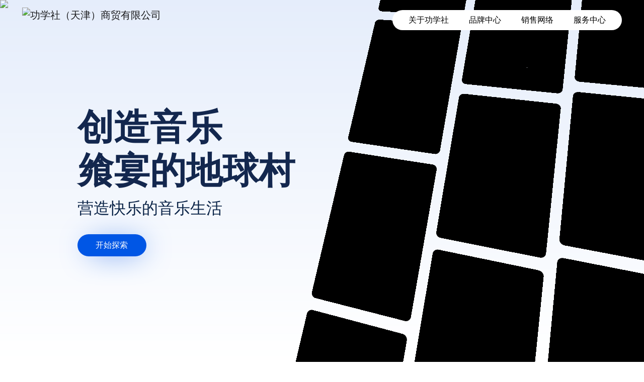

--- FILE ---
content_type: text/html; charset=UTF-8
request_url: https://chinakhs.com/?m=content&c=index&a=show&catid=114&id=819
body_size: 46546
content:
<!doctype html><html lang="zh-CN"><head><meta charset="UTF-8"><meta name="viewport"
content="width=device-width,user-scalable=no, initial-scale=1.0, maximum-scale=1.0, minimum-scale=1.0"><link rel="profile" href="https://gmpg.org/xfn/11"><title>KHS功学社集团_功学社（天津）商贸有限公司</title><meta name='robots' content='max-image-preview:large' /><link rel='dns-prefetch' href='//zz.bdstatic.com' /><link data-optimized="1" rel='stylesheet' id='wp-block-library-css' href='https://chinakhs.com/wp-content/litespeed/css/91b69f07b93acf629b48753cf78ddbd2.css?ver=97537' media='all' /><link data-optimized="1" rel='stylesheet' id='classic-theme-styles-css' href='https://chinakhs.com/wp-content/litespeed/css/dfb86d78fec87e34795a70cb9882fec2.css?ver=ec272' media='all' /><style id='global-styles-inline-css'>body{--wp--preset--color--black:#000;--wp--preset--color--cyan-bluish-gray:#abb8c3;--wp--preset--color--white:#fff;--wp--preset--color--pale-pink:#f78da7;--wp--preset--color--vivid-red:#cf2e2e;--wp--preset--color--luminous-vivid-orange:#ff6900;--wp--preset--color--luminous-vivid-amber:#fcb900;--wp--preset--color--light-green-cyan:#7bdcb5;--wp--preset--color--vivid-green-cyan:#00d084;--wp--preset--color--pale-cyan-blue:#8ed1fc;--wp--preset--color--vivid-cyan-blue:#0693e3;--wp--preset--color--vivid-purple:#9b51e0;--wp--preset--gradient--vivid-cyan-blue-to-vivid-purple:linear-gradient(135deg,rgba(6,147,227,1) 0%,#9b51e0 100%);--wp--preset--gradient--light-green-cyan-to-vivid-green-cyan:linear-gradient(135deg,#7adcb4 0%,#00d082 100%);--wp--preset--gradient--luminous-vivid-amber-to-luminous-vivid-orange:linear-gradient(135deg,rgba(252,185,0,1) 0%,rgba(255,105,0,1) 100%);--wp--preset--gradient--luminous-vivid-orange-to-vivid-red:linear-gradient(135deg,rgba(255,105,0,1) 0%,#cf2e2e 100%);--wp--preset--gradient--very-light-gray-to-cyan-bluish-gray:linear-gradient(135deg,#eee 0%,#a9b8c3 100%);--wp--preset--gradient--cool-to-warm-spectrum:linear-gradient(135deg,#4aeadc 0%,#9778d1 20%,#cf2aba 40%,#ee2c82 60%,#fb6962 80%,#fef84c 100%);--wp--preset--gradient--blush-light-purple:linear-gradient(135deg,#ffceec 0%,#9896f0 100%);--wp--preset--gradient--blush-bordeaux:linear-gradient(135deg,#fecda5 0%,#fe2d2d 50%,#6b003e 100%);--wp--preset--gradient--luminous-dusk:linear-gradient(135deg,#ffcb70 0%,#c751c0 50%,#4158d0 100%);--wp--preset--gradient--pale-ocean:linear-gradient(135deg,#fff5cb 0%,#b6e3d4 50%,#33a7b5 100%);--wp--preset--gradient--electric-grass:linear-gradient(135deg,#caf880 0%,#71ce7e 100%);--wp--preset--gradient--midnight:linear-gradient(135deg,#020381 0%,#2874fc 100%);--wp--preset--duotone--dark-grayscale:url('#wp-duotone-dark-grayscale');--wp--preset--duotone--grayscale:url('#wp-duotone-grayscale');--wp--preset--duotone--purple-yellow:url('#wp-duotone-purple-yellow');--wp--preset--duotone--blue-red:url('#wp-duotone-blue-red');--wp--preset--duotone--midnight:url('#wp-duotone-midnight');--wp--preset--duotone--magenta-yellow:url('#wp-duotone-magenta-yellow');--wp--preset--duotone--purple-green:url('#wp-duotone-purple-green');--wp--preset--duotone--blue-orange:url('#wp-duotone-blue-orange');--wp--preset--font-size--small:13px;--wp--preset--font-size--medium:20px;--wp--preset--font-size--large:36px;--wp--preset--font-size--x-large:42px;--wp--preset--spacing--20:.44rem;--wp--preset--spacing--30:.67rem;--wp--preset--spacing--40:1rem;--wp--preset--spacing--50:1.5rem;--wp--preset--spacing--60:2.25rem;--wp--preset--spacing--70:3.38rem;--wp--preset--spacing--80:5.06rem}:where(.is-layout-flex){gap:.5em}body .is-layout-flow>.alignleft{float:left;margin-inline-start:0;margin-inline-end:2em}body .is-layout-flow>.alignright{float:right;margin-inline-start:2em;margin-inline-end:0}body .is-layout-flow>.aligncenter{margin-left:auto !important;margin-right:auto !important}body .is-layout-constrained>.alignleft{float:left;margin-inline-start:0;margin-inline-end:2em}body .is-layout-constrained>.alignright{float:right;margin-inline-start:2em;margin-inline-end:0}body .is-layout-constrained>.aligncenter{margin-left:auto !important;margin-right:auto !important}body .is-layout-constrained>:where(:not(.alignleft):not(.alignright):not(.alignfull)){max-width:var(--wp--style--global--content-size);margin-left:auto !important;margin-right:auto !important}body .is-layout-constrained>.alignwide{max-width:var(--wp--style--global--wide-size)}body .is-layout-flex{display:flex}body .is-layout-flex{flex-wrap:wrap;align-items:center}body .is-layout-flex>*{margin:0}:where(.wp-block-columns.is-layout-flex){gap:2em}.has-black-color{color:var(--wp--preset--color--black) !important}.has-cyan-bluish-gray-color{color:var(--wp--preset--color--cyan-bluish-gray) !important}.has-white-color{color:var(--wp--preset--color--white) !important}.has-pale-pink-color{color:var(--wp--preset--color--pale-pink) !important}.has-vivid-red-color{color:var(--wp--preset--color--vivid-red) !important}.has-luminous-vivid-orange-color{color:var(--wp--preset--color--luminous-vivid-orange) !important}.has-luminous-vivid-amber-color{color:var(--wp--preset--color--luminous-vivid-amber) !important}.has-light-green-cyan-color{color:var(--wp--preset--color--light-green-cyan) !important}.has-vivid-green-cyan-color{color:var(--wp--preset--color--vivid-green-cyan) !important}.has-pale-cyan-blue-color{color:var(--wp--preset--color--pale-cyan-blue) !important}.has-vivid-cyan-blue-color{color:var(--wp--preset--color--vivid-cyan-blue) !important}.has-vivid-purple-color{color:var(--wp--preset--color--vivid-purple) !important}.has-black-background-color{background-color:var(--wp--preset--color--black) !important}.has-cyan-bluish-gray-background-color{background-color:var(--wp--preset--color--cyan-bluish-gray) !important}.has-white-background-color{background-color:var(--wp--preset--color--white) !important}.has-pale-pink-background-color{background-color:var(--wp--preset--color--pale-pink) !important}.has-vivid-red-background-color{background-color:var(--wp--preset--color--vivid-red) !important}.has-luminous-vivid-orange-background-color{background-color:var(--wp--preset--color--luminous-vivid-orange) !important}.has-luminous-vivid-amber-background-color{background-color:var(--wp--preset--color--luminous-vivid-amber) !important}.has-light-green-cyan-background-color{background-color:var(--wp--preset--color--light-green-cyan) !important}.has-vivid-green-cyan-background-color{background-color:var(--wp--preset--color--vivid-green-cyan) !important}.has-pale-cyan-blue-background-color{background-color:var(--wp--preset--color--pale-cyan-blue) !important}.has-vivid-cyan-blue-background-color{background-color:var(--wp--preset--color--vivid-cyan-blue) !important}.has-vivid-purple-background-color{background-color:var(--wp--preset--color--vivid-purple) !important}.has-black-border-color{border-color:var(--wp--preset--color--black) !important}.has-cyan-bluish-gray-border-color{border-color:var(--wp--preset--color--cyan-bluish-gray) !important}.has-white-border-color{border-color:var(--wp--preset--color--white) !important}.has-pale-pink-border-color{border-color:var(--wp--preset--color--pale-pink) !important}.has-vivid-red-border-color{border-color:var(--wp--preset--color--vivid-red) !important}.has-luminous-vivid-orange-border-color{border-color:var(--wp--preset--color--luminous-vivid-orange) !important}.has-luminous-vivid-amber-border-color{border-color:var(--wp--preset--color--luminous-vivid-amber) !important}.has-light-green-cyan-border-color{border-color:var(--wp--preset--color--light-green-cyan) !important}.has-vivid-green-cyan-border-color{border-color:var(--wp--preset--color--vivid-green-cyan) !important}.has-pale-cyan-blue-border-color{border-color:var(--wp--preset--color--pale-cyan-blue) !important}.has-vivid-cyan-blue-border-color{border-color:var(--wp--preset--color--vivid-cyan-blue) !important}.has-vivid-purple-border-color{border-color:var(--wp--preset--color--vivid-purple) !important}.has-vivid-cyan-blue-to-vivid-purple-gradient-background{background:var(--wp--preset--gradient--vivid-cyan-blue-to-vivid-purple) !important}.has-light-green-cyan-to-vivid-green-cyan-gradient-background{background:var(--wp--preset--gradient--light-green-cyan-to-vivid-green-cyan) !important}.has-luminous-vivid-amber-to-luminous-vivid-orange-gradient-background{background:var(--wp--preset--gradient--luminous-vivid-amber-to-luminous-vivid-orange) !important}.has-luminous-vivid-orange-to-vivid-red-gradient-background{background:var(--wp--preset--gradient--luminous-vivid-orange-to-vivid-red) !important}.has-very-light-gray-to-cyan-bluish-gray-gradient-background{background:var(--wp--preset--gradient--very-light-gray-to-cyan-bluish-gray) !important}.has-cool-to-warm-spectrum-gradient-background{background:var(--wp--preset--gradient--cool-to-warm-spectrum) !important}.has-blush-light-purple-gradient-background{background:var(--wp--preset--gradient--blush-light-purple) !important}.has-blush-bordeaux-gradient-background{background:var(--wp--preset--gradient--blush-bordeaux) !important}.has-luminous-dusk-gradient-background{background:var(--wp--preset--gradient--luminous-dusk) !important}.has-pale-ocean-gradient-background{background:var(--wp--preset--gradient--pale-ocean) !important}.has-electric-grass-gradient-background{background:var(--wp--preset--gradient--electric-grass) !important}.has-midnight-gradient-background{background:var(--wp--preset--gradient--midnight) !important}.has-small-font-size{font-size:var(--wp--preset--font-size--small) !important}.has-medium-font-size{font-size:var(--wp--preset--font-size--medium) !important}.has-large-font-size{font-size:var(--wp--preset--font-size--large) !important}.has-x-large-font-size{font-size:var(--wp--preset--font-size--x-large) !important}.wp-block-navigation a:where(:not(.wp-element-button)){color:inherit}:where(.wp-block-columns.is-layout-flex){gap:2em}.wp-block-pullquote{font-size:1.5em;line-height:1.6}</style><link data-optimized="1" rel='stylesheet' id='style-css' href='https://chinakhs.com/wp-content/litespeed/css/06c2af05b04d17b3d88109b71395899f.css?ver=cf250' media='all' /><link data-optimized="1" rel='stylesheet' id='main-css-css' href='https://chinakhs.com/wp-content/litespeed/css/ce3a48548d7d111b402c5a9f4cff494e.css?ver=c8712' media='all' /> <script data-optimized="1" type="text/javascript">var _hmt=_hmt||[];(function(){var hm=document.createElement("script");hm.src="https://hm.baidu.com/hm.js?1001fadc932027aa0e15acd22169403a";hm.setAttribute('async','true');document.getElementsByTagName('head')[0].appendChild(hm)})()</script> <link rel="icon" href="https://chinakhs.com/wp-content/uploads/2023/10/logo-150x150.png" sizes="32x32" /><link rel="icon" href="https://chinakhs.com/wp-content/uploads/2023/10/logo-300x300.png" sizes="192x192" /><link rel="apple-touch-icon" href="https://chinakhs.com/wp-content/uploads/2023/10/logo-300x300.png" /><meta name="msapplication-TileImage" content="https://chinakhs.com/wp-content/uploads/2023/10/logo-300x300.png" /></head><body class="yx-body"><div class="body-container"><div class="body-wrap"><div class="position-relative"><header class="nav-wrap"><nav class="navbar navbar-light navbar-expand-lg fixed-top  clean-navbar"><div class="container h-100">
<a class="navbar-brand logo h-100" href="/">
<img class="logo h-100"  alt="功学社（天津）商贸有限公司"
src="https://chinakhs.com/wp-content/themes/khs_1object/assets/img/khs-logo.svg">
</a>
<button class="nav-fullscreen-btn navbar-toggler border-0">
<span class="visually-hidden">Toggle navigation</span>
<span class="navbar-toggler-icon"></span>
</button><div class="collapse navbar-collapse"><ul class="navbar-nav ms-auto"><li class="nav-item">
<a class="nav-link" href="https://chinakhs.com/about">关于功学社</a><ul class="dropdown-menu"><li><a class="dropdown-item" href="https://chinakhs.com/about/company">公司介绍</a></li><li><a class="dropdown-item" href="https://chinakhs.com/about/develop">发展沿革</a></li><li><a class="dropdown-item" href="https://chinakhs.com/about/honor">质量荣誉</a></li></ul></li><li class="nav-item">
<a class="nav-link" href="https://chinakhs.com/brand">品牌中心</a><ul class="dropdown-menu"><li><a class="dropdown-item" href="https://chinakhs.com/brand/self">自有品牌</a></li><li><a class="dropdown-item" href="https://chinakhs.com/brand/agent">代理品牌</a></li></ul></li><li class="nav-item">
<a class="nav-link" href="https://chinakhs.com/sales">销售网络</a><ul class="dropdown-menu"><li><a class="dropdown-item" href="https://chinakhs.com/sales/offline-dealer">实体经销商</a></li><li><a class="dropdown-item" href="https://chinakhs.com/sales/online-dealer">网络经销商</a></li><li><a class="dropdown-item" href="https://chinakhs.com/sales/members">分支机构</a></li></ul></li><li class="nav-item">
<a class="nav-link" href="https://chinakhs.com/service">服务中心</a><ul class="dropdown-menu"><li><a class="dropdown-item" href="https://chinakhs.com/service/contact">联系我们</a></li><li><a class="dropdown-item" href="https://chinakhs.com/service/maintain">维修保养</a></li><li><a class="dropdown-item" href="https://chinakhs.com/service/news">新闻资讯</a></li><li><a class="dropdown-item" href="https://chinakhs.com/service/portfolio">产品资料</a></li></ul></li></ul></div></div></nav></header><div class="nav-fullscreen" tabindex="-1"><div class="box"><ul class=" nav-box list-group list-group-flush"><li class="list-group-item">
<a class="nav-link" href="https://chinakhs.com/about">关于功学社</a><ul><li><a class="dropdown-item" href="https://chinakhs.com/about/company">公司介绍</a></li><li><a class="dropdown-item" href="https://chinakhs.com/about/develop">发展沿革</a></li><li><a class="dropdown-item" href="https://chinakhs.com/about/honor">质量荣誉</a></li></ul></li><li class="list-group-item">
<a class="nav-link" href="https://chinakhs.com/brand">品牌中心</a><ul><li><a class="dropdown-item" href="https://chinakhs.com/brand/self">自有品牌</a></li><li><a class="dropdown-item" href="https://chinakhs.com/brand/agent">代理品牌</a></li></ul></li><li class="list-group-item">
<a class="nav-link" href="https://chinakhs.com/sales">销售网络</a><ul><li><a class="dropdown-item" href="https://chinakhs.com/sales/offline-dealer">实体经销商</a></li><li><a class="dropdown-item" href="https://chinakhs.com/sales/online-dealer">网络经销商</a></li><li><a class="dropdown-item" href="https://chinakhs.com/sales/members">分支机构</a></li></ul></li><li class="list-group-item">
<a class="nav-link" href="https://chinakhs.com/service">服务中心</a><ul><li><a class="dropdown-item" href="https://chinakhs.com/service/contact">联系我们</a></li><li><a class="dropdown-item" href="https://chinakhs.com/service/maintain">维修保养</a></li><li><a class="dropdown-item" href="https://chinakhs.com/service/news">新闻资讯</a></li><li><a class="dropdown-item" href="https://chinakhs.com/service/portfolio">产品资料</a></li></ul></li></ul></div></div><style>.vidage:before{background-image:url('https://chinakhs.com/wp-content/uploads/2023/10/品质独特.jpg.webp');aspect-ratio:600/750}</style><div class="preloader" ><div class="loader_img_box position-absolute start-50 top-50 translate-middle">
<img class="loader_img w-100" src="https://chinakhs.com/wp-content/themes/khs_1object/assets/img/khs-logo.svg"></div></div><main class="home"><div class="home-banner w-100"><div class="home-banner-img overflow-hidden">
<img class="d-none d-md-block banner-parallax h-100 position-absolute start-0 top-0"
style="pointer-events: none"
src="https://chinakhs.com/wp-content/themes/khs_1object/assets/img//bg/banner-bg.png"><div class="mainBoxes fs"></div><div class="mainClose" style="opacity: 0;">
<svg xmlns="http://www.w3.org/2000/svg" xmlns:xlink="http://www.w3.org/1999/xlink" width="100%"
height="100%" fill="none">
<circle cx="30" cy="30" r="30" fill="#000" opacity="0.4"/>
<path d="M15,16L45,46 M45,16L15,46" stroke="#000" stroke-width="3.5" opacity="0.5"/>
<path d="M15,15L45,45 M45,15L15,45" stroke="#fff" stroke-width="2"/>
</svg></div></div><div class="slogan-wrap" style="pointer-events: none;"><div class="banner-parallax slogan w-100 h-100  d-flex justify-content-start
align-items-end align-items-md-center "><div class="text"><div><div class="display-2 fw-bolder mb-2 banner-text-1">
创造音乐<br>
飨宴的地球村</div><p class="fs-2 banner-text-2">
营造快乐的音乐生活</p></div>
<button style="pointer-events: auto;"
class="start-explorer mt-4 yx-btn-secondary-shadow text-white">
开始探索
</button></div></div></div></div><section class="sec-2 mb-0"><div class="d-none d-md-block w-100 position-relative overflow-hidden earth-bg"><div class="w-100 h-100  position-absolute">
<img class="w-100 h-100 global-brands" style="object-fit: contain"
src="https://chinakhs.com/wp-content/uploads/2023/06/全球.png.webp"></div><div class="w-100 h-100 d-flex justify-content-center align-items-center"><div class="narrow-container"><div class="row"><div class="col-adapter"><div class="display-4 mb-2 fw-normal text-center gs_reveal">品牌享誉全球</div><p class="gs_reveal text-center slab-max-20">
集乐器生产与销售，集团关系企业遍布全球100个国家</p><div class="mt-4 gs_reveal">
<button class="start-explorer yx-btn-secondary-shadow text-white d-block mx-auto"
onclick="window.open('https://chinakhs.com/about/company/')">
了解更多
</button></div></div></div></div></div><div class="w-100 h-100 position-relative brand-imgs"></div></div></section><section class="sec-3 mx-auto mb-0"><div class="position-relative" style="padding: 5rem 0">
<img class="position-absolute start-0 top-0 w-100 h-100"
style="opacity: 0.8;" src="https://chinakhs.com/wp-content/themes/khs_1object/assets/img/bg/bg-second.webp"><div class="container position-relative"><div class="row"><div class="col-lg-11 mx-auto"><div class="row m-auto gy-5 gy-md-0"><div class="col-12 col-md-6 my-md-auto px-md-5"><div class="display-4 mb-4 gs_reveal fit-fs">
品质独特<br>
<b>比演奏者更在乎品质</b></div><p class="gs_reveal">
先端的生产工艺保证每件乐器的生产标准一致化，确保提供给演奏者高质量的音色，性能和外观。</p><div class="mt-4 gs_reveal">
<button class="yx-btn-secondary-shadow text-white"
onclick="window.open('https://chinakhs.com/about/honor/')">
了解更多
</button></div></div><div class="col-12 col-md-6 gs_reveal gs_reveal_md_fromRight"><div class="rounded-5 overflow-hidden"><video style="aspect-ratio: 600/750;" class="w-100 rounded-5 fit-cover"
preload="metadata"
playsinline loop autoplay muted>
<source src="https://chinakhs.com/wp-content/uploads/2023/04/品质独特.mp4"
type="video/mp4"></video></div></div></div></div></div></div></div><div class="position-relative" style="padding: 5rem 0;">
<img class="position-absolute start-0 top-0 w-100 h-100"
style="opacity: 0.8;" src="https://chinakhs.com/wp-content/themes/khs_1object/assets/img/bg/bg-primary.webp"><div class="container position-relative"><div class="row"><div class="col-lg-11 mx-auto"><div class="row m-auto gy-5 gy-md-0  flex-column-reverse flex-md-row"><div class="col-12 col-md-6 gs_reveal gs_reveal_md_fromLeft"><div class="slider-box hover-show rounded-5 overflow-hidden">
<img style="aspect-ratio: 600/750;" class="w-100 h-100 rounded-5 fit-cover"
src="https://chinakhs.com/wp-content/uploads/2023/08/多项专利1.jpg.webp">
<img style="aspect-ratio: 600/750;" class="w-100 h-100 rounded-5 fit-cover"
src="https://chinakhs.com/wp-content/uploads/2023/08/多项专利2.jpg.webp"></div></div><div class="col-12 col-md-6  my-md-auto px-md-5"><div class="display-4 mb-4 gs_reveal  fit-fs">
多项专利<br>
<b>与音乐家一起设计</b></div><p class="gs_reveal">
产品在设计上与国际著名音乐家合作，其设计特点更能符合演奏者的需求和操控。并在国际中荣获多个设计大奖。</p><div class="mt-4 gs_reveal">
<button class="yx-btn-secondary-shadow text-white"
onclick="window.open('https://chinakhs.com/about/honor/')">
了解更多
</button></div></div></div></div></div></div></div></section><section class="sec-4 self-brand position-relative overflow-hidden">
<img class="position-absolute h-100 fit-cover bg-img" style="width: 100%"
src="https://chinakhs.com/wp-content/themes/khs_1object/assets/img/bg/home-self-brand.jpg"><div class="position-absolute w-100 h-100 bg-black" style="opacity: 0.4"></div><div style="padding-top: 100px;padding-bottom: 100px" class="container position-relative"><div class="text-center text-white mb-5 row position-relative"><div class="col-11 px-0 mx-auto"><div class="display-5 fw-normal mb-4 gs_reveal">自有品牌</div><p class="d-none d-md-block gs_reveal">
旗下自有品牌身影遍佈全球，深受各国乐手肯定与青睐<br>
未来功学社将持续迈向发展全方位商品，满足更多音乐人的需求，<br>
让功学社品牌在音乐人心目中的价值不断提升。</p><p class="d-block d-md-none gs_reveal" style="text-align: justify">
旗下自有品牌身影遍佈全球，深受各国乐手肯定与青睐,
未来功学社将持续迈向发展全方位商品，满足更多音乐人的需求，
让功学社品牌在音乐人心目中的价值不断提升。</p><div class="mt-4 gs_reveal">
<button class="yx-learn-more-btn d-inline-flex align-items-center" style="--btn-color:white"
onclick="window.open('https://chinakhs.com/brand/self/')">
<span>了解更多</span>
<svg width="34" height="34" viewBox="0 0 74 74" fill="none"
xmlns="http://www.w3.org/2000/svg">
<path d="M25 35.5C24.1716 35.5 23.5 36.1716 23.5 37C23.5 37.8284 24.1716 38.5 25 38.5V35.5ZM49.0607 38.0607C49.6464 37.4749 49.6464 36.5251 49.0607 35.9393L39.5147 26.3934C38.9289 25.8076 37.9792 25.8076 37.3934 26.3934C36.8076 26.9792 36.8076 27.9289 37.3934 28.5147L45.8787 37L37.3934 45.4853C36.8076 46.0711 36.8076 47.0208 37.3934 47.6066C37.9792 48.1924 38.9289 48.1924 39.5147 47.6066L49.0607 38.0607ZM25 38.5L48 38.5V35.5L25 35.5V38.5Z"
fill="currentColor"></path>
</svg>
</button></div></div></div><div class="self-brand-grid row position-relative" style="padding-top: 5rem"><div class="col-md-10 col-11 mx-auto"><div class="row row-cols-3 row-cols-lg-auto d-flex flex-wrap justify-content-center align-items-center  yx-glass"><div class="col brand-card p-3 p-lg-5">
<a class="self-brand-logo-wrap d-flex justify-content-center align-items-center"
href="https://www.altusflutes.com/" target="_blank">
<svg xmlns="http://www.w3.org/2000/svg" xmlns:xlink="http://www.w3.org/1999/xlink" version="1.1" id="altus_logo" x="0px" y="0px" width="171px" height="71px" viewBox="0 0 171 71" enable-background="new 0 0 171 71" xml:space="preserve" fill="#FFFFFF" class="brand-self-logo"><path opacity="0.8243" d="M166.332,40.468c-0.931,0.407-9.043,10.059-10.457,11.626  c-1.415,1.566-10.579,11.151-10.579,11.151c-4.353,4.643-6.443,3.259-6.443,3.259c-2.699-1.566,1.354-7.254,1.354-7.254  c7.253-9.43,10.385-12.679,10.154-13.152c-0.012-0.783-2.125-1.673-2.708-1.548c-0.583,0.126-2.515,2.369-5.271,5.223  c-2.756,2.853-11.882,11.684-15.135,14.508c-3.252,2.824-5.457,2.06-5.996,1.354c-1.589-2.631,1.353-5.368,1.353-5.368  c8.851-10.155,16.006-14.894,15.729-15.881c-0.543-1.963-2.551-2.146-3.481-1.885c-0.931,0.26-5.55,5.121-10.047,9.183  c-4.498,4.062-10.01,9.212-15.378,12.839c-5.373,3.631-7.141,0.146-7.108-1.16c0.072-2.901,4.389-7.806,4.389-7.806  c0.581-1.45,16.944-17.611,16.944-17.611c5.483-1.219,42.681-2.41,42.681-2.41c2.757-2.176-0.377-3.336-0.377-3.336  c-3.424-0.291-13.985,0.435-13.985,0.435c-12.041,0.726-24.53,1.277-24.53,1.277s10.458-10.514,10.736-11.51  c0.277-0.996-2.493-0.958-3.385-0.774c-0.893,0.184-8.704,8.415-9.962,9.671c-1.259,1.258-3.288,2.998-3.288,2.998  s-8.873,1.025-9.321,1.674c-0.447,0.649-0.385,1.848,0.116,2.263c0.501,0.417,5.433,0.029,5.433,0.029l-9.901,9.459  c-6.54,7.273-14.449,13.317-14.449,13.317c-11.548,8.821-13.659,7.013-13.659,7.013c-3.771-0.145-2.764-7.128-2.764-7.128  L93.65,47.722l18.279-17.699C125.565,15.805,125.603,8.74,125.603,8.74c0.254-4.09-4.099-4.25-4.099-4.25  c-5.367,0.58-14.507,7.979-14.507,7.979c-4.788,3.046-17.699,17.263-17.699,17.263C84.075,35.246,80.63,41.89,80.63,41.89  c-5.077,7.544-7.406,18.628-7.406,18.628c-5.338,4.961-12.602,7.37-12.602,7.37c-4.497,1.16-4.632-1.973-4.632-1.973  c-0.216-3.474,0.873-5.35,1.489-7.022c0.617-1.674,5.561-9.14,5.561-9.14c2.611-3.481,2.756-3.337,2.756-3.337  c8.85,0,9.923-1.393,9.923-1.393c0.494-1.537-0.696-1.799-0.696-1.799l-7.659-0.115l12.505-18.165  c2.901-4.643,17.321-20.31,17.321-20.31c1.219-2.032-1.363-3.192-1.363-3.192c-1.45-1.161-3.801-0.986-3.801-0.986  c-7.718,7.573-45.669,43.464-45.669,43.464l-5.513,0.899l-15.088,1.886c-2.901,0-3.25,0.813-3.25,0.813  c-0.638,2.262,0.058,2.959,0.058,2.959l18.221-1.799c-0.638,1.248-15.03,11.809-15.03,11.809c-9.72,8.27-15.522,7.254-15.522,7.254  c-8.85-0.145-6.964-8.124-6.964-8.124c0.145-5.513,6.093-13.347,6.093-13.347c6.528-9.285,10.735-12.333,10.735-12.333  c2.176-2.321,9.429-6.818,11.345-7.021c1.916-0.203,3.598,1.973,3.598,1.973c3.192,0.464,2.176-2.351,2.176-2.351  c-0.436-1.595-4.063-2.176-4.063-2.176c-4.643,0.145-8.559,2.756-8.559,2.756c-6.964,3.481-14.073,12.332-14.073,12.332  c-10.88,13.347-10.3,21.762-10.3,21.762c0.58,10.155,9.865,9.285,9.865,9.285c5.948,0.726,15.813-6.094,15.813-6.094l20.746-16.422  l12.534-1.161c-5.164,7.805-6.309,14.847-6.309,14.847c-0.725,8.994,5.67,8.83,5.67,8.83c5.223,0.726,14.797-6.674,14.797-6.674  c1.39,6.354,5.223,6.674,5.223,6.674c4.643,0.435,10.735-3.772,10.735-3.772l11.026-7.979c-3.083,9.982,4.604,10.127,4.604,10.127  c6.058-0.102,14.951-9.518,14.951-9.518c-3.175,4.344-0.806,7.269-0.806,7.269c3.144,4.328,7.06,1.233,8.607,0.218  c1.123-0.736,10.397-9.091,10.397-9.091c-4.885,7.544-1.85,9.98-0.629,10.591c3.73,1.86,6.674-1.307,7.883-2.274  c1.209-0.966,9.684-9.932,9.684-9.932c6.673-7.979,7.398-7.689,7.398-7.689s-1.753,10.465-3.046,13.927  c-2.251,6.024-5.368,5.514-5.368,5.514c-2.466-0.581-2.141-3.027-1.366-4.672c0.774-1.644,4.835-2.708,4.964-3.162  c0.306-1.094-0.37-1.625-0.842-1.741c-2.526,0.02-4.606,2.147-5.187,2.775c-2.9,3.628-0.435,7.061-0.435,7.061  c3.208,3.191,8.027-0.049,8.378-0.261c4.049-3.27,4.932-8.802,5.018-9.459c0.084-0.658,0.159-9.208,0.32-10.213  c0.161-1.006,2.061-3.589,2.483-4.343c0.423-0.755,0.942-1.761,0.882-2.332C168.158,40.971,167.262,40.062,166.332,40.468   M98.583,25.699c6.093-6.15,12.359-12.708,20.483-18.105c0.587-0.522,1.51-0.841,2.112-0.885c0.601-0.043,1.565,0.459,1.777,1.117  c0.688,2.147-2.785,6.731-5.05,9.517c-12.07,12.882-26.28,28.696-40.033,38.909C81.703,44.473,90.111,34.984,98.583,25.699   M51.521,43.921c0,0,14.479-15.073,16.886-16.945c2.612-2.031,12.883-11.49,12.883-11.49L61.386,43.341L51.521,43.921z   M165.976,66.354c0-1.249,0.945-2.186,2.152-2.186c1.19,0,2.127,0.937,2.127,2.186c0,1.264-0.937,2.194-2.127,2.194  C166.921,68.548,165.976,67.617,165.976,66.354 M168.128,68.983c1.434,0,2.654-1.108,2.654-2.63c0-1.514-1.221-2.62-2.654-2.62  c-1.452,0-2.678,1.106-2.678,2.62C165.45,67.875,166.676,68.983,168.128,68.983 M167.57,66.563h0.53l0.8,1.313h0.516l-0.863-1.334  c0.445-0.056,0.786-0.292,0.786-0.836c0-0.601-0.355-0.865-1.071-0.865h-1.158v3.035h0.461V66.563z M167.57,66.173v-0.943h0.628  c0.32,0,0.661,0.069,0.661,0.446c0,0.469-0.348,0.497-0.738,0.497H167.57z"></path></svg>                                </a></div><div class="col brand-card p-3 p-lg-5">
<a class="self-brand-logo-wrap d-flex justify-content-center align-items-center"
href="https://www.azumi.eu/en.html" target="_blank">
<svg xmlns="http://www.w3.org/2000/svg" xmlns:xlink="http://www.w3.org/1999/xlink" version="1.1" id="azumi_logo" x="0px" y="0px" width="235px" height="58px" viewBox="0 0 235 58" enable-background="new 0 0 235 58" xml:space="preserve" class="svg replaced-svg"> <g> 	<path opacity="0.8243" fill="#FFFFFF" enable-background="new    " d="M54.154,43.512c0.508-0.08,0.91-0.334,1.205-0.767   c0.294-0.431,0.578-0.92,0.853-1.47l10.873-22.864c0.273-0.51,0.518-0.981,0.734-1.411c0.216-0.431,0.323-0.803,0.323-1.117   c0-0.393-0.138-0.666-0.41-0.824c-0.275-0.156-0.568-0.273-0.883-0.353V13.65h9.934v1.057c-0.274,0.079-0.549,0.188-0.824,0.323   c-0.275,0.139-0.411,0.423-0.411,0.854c0,0.314,0.068,0.625,0.205,0.94c0.136,0.314,0.342,0.725,0.618,1.234L88.595,41.98   c0.196,0.433,0.462,0.746,0.794,0.94c0.332,0.197,0.715,0.394,1.146,0.589v1.059H80.19v-1.062c0.158,0,0.352-0.06,0.588-0.176   c0.234-0.117,0.353-0.294,0.353-0.528c0-0.395-0.157-0.904-0.47-1.531l-2.233-4.356H64.087l-2.116,4.181   c-0.394,0.823-0.589,1.412-0.589,1.766c0,0.433,0.372,0.646,1.118,0.646v1.061h-8.346V43.512z M76.312,32.566l-4.937-10.931   L65.85,32.566H76.312z M113.503,18.731H98.006c-1.176,0-1.763,0.549-1.763,1.646h-1.059v-6.734c0,0,1.646,0.008,2.821,0.008h26.604   v1.646L105.92,39.182h16.479c1.096,0,1.646-0.432,1.646-1.295h1.058v6.676c0,0-1.606,0.006-2.701,0.006H94.519v-1.645   L113.503,18.731z M140.531,14.724c-0.863,0-1.293,0.359-1.293,1.074v17.915c0,2.508,0.796,4.229,2.386,5.163   c1.591,0.937,3.918,1.403,6.981,1.403c3.063,0,5.392-0.467,6.98-1.403c1.59-0.935,2.387-2.655,2.387-5.163V15.798   c0-0.714-0.589-1.074-1.764-1.074V13.65h9.419v1.074c-0.942,0-1.41,0.359-1.41,1.077v17.625c0,2.352-0.335,4.292-1.001,5.826   c-0.668,1.534-1.667,2.76-3.001,3.676s-2.989,1.532-4.972,1.852c-1.98,0.318-4.266,0.478-6.854,0.478   c-2.589,0-4.873-0.157-6.854-0.478c-1.981-0.318-3.638-0.936-4.972-1.852c-1.332-0.916-2.334-2.142-3-3.676   c-0.668-1.534-1-3.477-1-5.826V15.801c0-0.718-0.551-1.077-1.646-1.077V13.65h9.61v1.074H140.531z M175.191,43.512   c0.313,0,0.586-0.089,0.822-0.267c0.234-0.177,0.354-0.438,0.354-0.793V15.648c0-0.353-0.118-0.597-0.354-0.734   c-0.236-0.137-0.51-0.207-0.822-0.207v-1.056h10.984v1.056c-0.195,0-0.4,0.06-0.617,0.179c-0.216,0.116-0.322,0.293-0.322,0.526   c0,0.197,0.078,0.453,0.234,0.767c0.157,0.313,0.334,0.646,0.53,0.998L194.4,32.46l8.459-15.106   c0.273-0.509,0.479-0.911,0.617-1.205c0.137-0.293,0.205-0.56,0.205-0.794c0-0.43-0.256-0.647-0.764-0.647v-1.056h10.867v1.056   c-0.314,0-0.588,0.07-0.823,0.207s-0.351,0.382-0.351,0.734v26.804c0,0.354,0.115,0.615,0.351,0.793s0.509,0.266,0.823,0.266v1.059   h-9.252v-1.059c1.059,0,1.588-0.354,1.588-1.059V22.937h-0.118l-11.778,21.631h-0.177l-11.565-21.689h-0.116v19.574   c0,0.705,0.548,1.059,1.646,1.059v1.059h-8.82V43.512L175.191,43.512z M225.314,43.512c1.018,0,1.526-0.354,1.526-1.06V15.765   c0-0.705-0.51-1.059-1.526-1.059V13.65h9.729v1.056c-1.021,0-1.528,0.354-1.528,1.059v26.687c0,0.705,0.508,1.06,1.528,1.06v1.057   h-9.729V43.512z" style="fill: rgb(171, 4, 13);"></path> 	<path opacity="0.8243" fill="#FFFFFF" enable-background="new    " d="M11.111,23.816l9.118-15.797l11.235,20.052h6.033   L20.208,2.141L7.696,23.816H11.111z M23.318,25.122H5.08L16.443,5.435l-3.014-5.223L0,28.077h25.024L23.318,25.122z M26.393,34.395   l-9.118,15.797L6.041,30.141H0.009l17.287,25.93l12.512-21.676H26.393z M12.48,30.133l1.708,2.956h18.239L21.061,52.775L24.076,58   l13.429-27.867H12.48z" style="fill: rgb(171, 4, 13);"></path> </g> </svg>                                </a></div><div class="col brand-card p-3 p-lg-5">
<a class="self-brand-logo-wrap d-flex justify-content-center align-items-center"
href="http://herculesstands.com/international/" target="_blank">
<svg xmlns="http://www.w3.org/2000/svg" xmlns:xlink="http://www.w3.org/1999/xlink" version="1.1" id="hercules_logo" x="0px" y="0px" width="104px" height="116px" viewBox="0 0 104 116" enable-background="new 0 0 104 116" xml:space="preserve" class="svg replaced-svg"> <g> 	<path opacity="0.8243" fill="#FFFFFF" enable-background="new    " d="M98,0.133c0.006,7.859,0.006,14.475,0,21.434   c-1.412,0.203-2.34,1.4-2.34,3.27l0.051,11.412c-3.693-15.7-16.932-27.857-31.574-33.398V0.133C75.449,0.08,86.822,0.024,98,0.133" style="fill: rgb(255, 198, 39);"></path> 	<path opacity="0.8243" fill="#FFFFFF" enable-background="new    " d="M98,98.184c0.006-7.906,0.006-14.52,0-21.498   c-1.412-0.164-2.34-1.363-2.34-3.235l0.051-11.394c-3.693,15.68-16.932,27.82-31.574,33.4v2.727   C75.449,98.201,86.822,98.273,98,98.184" style="fill: rgb(255, 198, 39);"></path> 	<path opacity="0.8243" fill="#FFFFFF" enable-background="new    " d="M0.13,0.133c-0.025,7.859-0.025,14.475,0,21.434   c1.383,0.203,2.329,1.4,2.329,3.27l-0.05,11.412c3.722-15.7,16.923-27.857,31.58-33.398V0.133C22.69,0.08,11.292,0.024,0.13,0.133" style="fill: rgb(255, 198, 39);"></path> 	<path opacity="0.8243" fill="#FFFFFF" enable-background="new    " d="M0.13,98.184c-0.025-7.906-0.025-14.52,0-21.498   c1.383-0.164,2.329-1.363,2.329-3.235l-0.05-11.394c3.722,15.68,16.923,27.82,31.58,33.4v2.727   C22.69,98.201,11.292,98.273,0.13,98.184" style="fill: rgb(255, 198, 39);"></path> 	<path opacity="0.8243" fill="#FFFFFF" enable-background="new    " d="M38.872,35.125c2.741,0.562,20.58,3.36,27.196,4.489   c0,0,3.531-20.245,5.39-28.714c39.467,22.118,21.229,75.636-14.037,82.211c0.356-1.418,5.683-29.873,5.683-29.873   s-26.275-4.108-28.415-4.781c-0.52,2.221-4.875,22.57-6.573,30.477C-10.162,68.908,0.615,9.12,44.245,4.631   C43.516,9.41,39.614,31.016,38.872,35.125" style="fill: rgb(255, 198, 39);"></path> 	<path opacity="0.8243" fill="#FFFFFF" enable-background="new    " d="M2.963,102.672v4.977h5.249v-4.977h2.852v12.967H8.212   v-5.594H2.963v5.594H0.111v-12.967H2.963z M23.269,102.672v2.396h-6.848v2.779h6.285v2.215h-6.285v3.178h6.993v2.398H13.57v-12.967   H23.269z M32.331,102.672c0.581,0,1.105,0.094,1.571,0.281c0.466,0.188,0.866,0.445,1.199,0.771   c0.332,0.325,0.586,0.705,0.763,1.135c0.176,0.43,0.264,0.893,0.264,1.389c0,0.764-0.162,1.424-0.482,1.98   c-0.321,0.557-0.844,0.979-1.57,1.271v0.035c0.351,0.098,0.64,0.245,0.871,0.446c0.23,0.199,0.418,0.437,0.563,0.707   c0.146,0.273,0.251,0.572,0.318,0.9c0.065,0.326,0.111,0.652,0.135,0.98c0.012,0.205,0.024,0.447,0.037,0.727   c0.012,0.277,0.033,0.563,0.063,0.852c0.031,0.291,0.079,0.566,0.146,0.828c0.065,0.26,0.166,0.48,0.299,0.662h-2.852   c-0.157-0.412-0.254-0.902-0.291-1.471c-0.036-0.57-0.091-1.115-0.163-1.635c-0.097-0.678-0.303-1.174-0.617-1.49   c-0.315-0.313-0.83-0.473-1.544-0.473H28.19v5.068h-2.851v-12.968h6.992V102.672z M31.314,108.537c0.654,0,1.144-0.146,1.472-0.436   c0.327-0.291,0.49-0.765,0.49-1.416c0-0.631-0.163-1.086-0.49-1.373c-0.328-0.283-0.818-0.426-1.472-0.426H28.19v3.649   L31.314,108.537L31.314,108.537z M46.77,106.131c-0.169-0.271-0.381-0.512-0.635-0.717c-0.255-0.205-0.542-0.367-0.863-0.482   c-0.322-0.115-0.657-0.172-1.009-0.172c-0.643,0-1.187,0.125-1.634,0.373c-0.448,0.248-0.812,0.58-1.09,0.998   s-0.481,0.895-0.608,1.426c-0.127,0.533-0.191,1.084-0.191,1.654c0,0.543,0.063,1.072,0.191,1.588   c0.126,0.514,0.33,0.979,0.608,1.389c0.278,0.412,0.642,0.742,1.09,0.99c0.448,0.248,0.992,0.371,1.634,0.371   c0.872,0,1.552-0.264,2.043-0.797c0.491-0.533,0.79-1.236,0.9-2.107h2.76c-0.073,0.812-0.26,1.543-0.562,2.197   c-0.303,0.654-0.703,1.211-1.199,1.672c-0.497,0.459-1.078,0.812-1.744,1.053c-0.666,0.242-1.398,0.363-2.198,0.363   c-0.992,0-1.885-0.174-2.678-0.518c-0.793-0.346-1.463-0.82-2.007-1.426c-0.544-0.606-0.962-1.318-1.254-2.135   c-0.29-0.816-0.435-1.697-0.435-2.642c0-0.972,0.146-1.869,0.435-2.698c0.292-0.828,0.709-1.554,1.254-2.171   c0.545-0.616,1.214-1.103,2.007-1.452c0.793-0.353,1.686-0.525,2.678-0.525c0.715,0,1.389,0.102,2.026,0.309   c0.635,0.205,1.205,0.506,1.706,0.898c0.504,0.393,0.917,0.881,1.246,1.461c0.327,0.582,0.532,1.248,0.616,1.998h-2.761   C47.048,106.703,46.938,106.404,46.77,106.131 M61.445,114.648c-0.98,0.854-2.338,1.281-4.068,1.281   c-1.756,0-3.115-0.425-4.08-1.271c-0.961-0.848-1.441-2.156-1.441-3.924v-8.063h2.85v8.063c0,0.352,0.03,0.697,0.092,1.035   c0.062,0.34,0.188,0.639,0.382,0.897c0.192,0.263,0.465,0.474,0.809,0.638c0.346,0.163,0.809,0.243,1.391,0.243   c1.016,0,1.719-0.228,2.105-0.68c0.389-0.455,0.58-1.166,0.58-2.136v-8.063h2.854v8.063   C62.916,112.49,62.424,113.795,61.445,114.648 M68.219,102.672v10.568h6.32v2.398h-9.172v-12.967H68.219z M85.836,102.672v2.396   h-6.848v2.779h6.285v2.215h-6.285v3.178h6.992v2.398h-9.844v-12.967H85.836z M90.086,112.441c0.156,0.303,0.365,0.549,0.627,0.736   c0.258,0.188,0.564,0.327,0.916,0.418c0.352,0.09,0.715,0.137,1.09,0.137c0.254,0,0.527-0.021,0.816-0.064   c0.291-0.043,0.564-0.123,0.818-0.246c0.254-0.119,0.467-0.287,0.637-0.498c0.168-0.211,0.252-0.482,0.252-0.809   c0-0.35-0.111-0.635-0.336-0.854c-0.223-0.22-0.516-0.398-0.879-0.546c-0.365-0.146-0.775-0.272-1.236-0.381   c-0.459-0.108-0.926-0.229-1.398-0.362c-0.483-0.121-0.955-0.271-1.416-0.445c-0.459-0.176-0.871-0.402-1.233-0.682   c-0.365-0.277-0.658-0.627-0.882-1.046c-0.225-0.416-0.336-0.922-0.336-1.516c0-0.666,0.144-1.244,0.427-1.734   c0.282-0.489,0.655-0.897,1.116-1.227c0.459-0.326,0.98-0.568,1.563-0.728c0.58-0.156,1.162-0.234,1.744-0.234   c0.676,0,1.328,0.074,1.951,0.228s1.178,0.396,1.659,0.734c0.486,0.34,0.869,0.771,1.154,1.299s0.428,1.166,0.428,1.916h-2.762   c-0.022-0.388-0.104-0.709-0.244-0.963c-0.141-0.255-0.323-0.453-0.553-0.599c-0.232-0.146-0.494-0.248-0.791-0.311   c-0.297-0.059-0.621-0.09-0.973-0.09c-0.23,0-0.461,0.023-0.689,0.072c-0.229,0.049-0.438,0.133-0.627,0.256   c-0.188,0.119-0.344,0.271-0.463,0.453c-0.121,0.182-0.182,0.412-0.182,0.688c0,0.254,0.047,0.461,0.145,0.617   c0.098,0.157,0.287,0.303,0.572,0.437c0.285,0.135,0.68,0.268,1.182,0.399c0.5,0.136,1.16,0.304,1.971,0.511   c0.242,0.047,0.578,0.135,1.009,0.264c0.43,0.127,0.854,0.328,1.278,0.606c0.425,0.279,0.791,0.649,1.101,1.117   c0.31,0.467,0.463,1.063,0.463,1.789c0,0.594-0.114,1.144-0.344,1.651s-0.572,0.947-1.027,1.316   c-0.454,0.369-1.018,0.656-1.688,0.861c-0.672,0.207-1.449,0.311-2.334,0.311c-0.715,0-1.406-0.088-2.08-0.264   c-0.672-0.176-1.266-0.451-1.779-0.826c-0.516-0.375-0.924-0.854-1.225-1.434c-0.305-0.582-0.449-1.273-0.438-2.072h2.763   C89.85,111.77,89.928,112.141,90.086,112.441" style="fill: rgb(255, 198, 39);"></path> 	<path opacity="0.8243" fill="#FFFFFF" enable-background="new    " d="M103.236,114.982c-0.435,0.438-0.961,0.654-1.58,0.654   s-1.143-0.218-1.578-0.654c-0.43-0.437-0.646-0.963-0.646-1.582c0-0.613,0.217-1.137,0.654-1.572c0.434-0.434,0.957-0.65,1.57-0.65   c0.619,0,1.146,0.217,1.58,0.65c0.436,0.434,0.652,0.957,0.652,1.572C103.889,114.02,103.672,114.545,103.236,114.982    M100.297,112.047c-0.375,0.375-0.561,0.826-0.561,1.357c0,0.535,0.186,0.988,0.559,1.365s0.828,0.563,1.365,0.563   c0.533,0,0.988-0.188,1.365-0.563c0.373-0.377,0.561-0.83,0.561-1.365c0-0.531-0.188-0.982-0.561-1.357   c-0.377-0.375-0.834-0.564-1.365-0.564S100.672,111.672,100.297,112.047 M101.613,112.176c0.305,0,0.527,0.027,0.67,0.086   c0.254,0.105,0.379,0.313,0.379,0.621c0,0.217-0.078,0.379-0.24,0.482c-0.086,0.055-0.203,0.094-0.357,0.117   c0.189,0.029,0.33,0.108,0.418,0.238c0.088,0.131,0.134,0.256,0.134,0.379v0.18c0,0.057,0.002,0.115,0.006,0.18   c0.006,0.064,0.014,0.107,0.022,0.129l0.019,0.029h-0.414c-0.004-0.008-0.004-0.018-0.008-0.023   c-0.003-0.008-0.003-0.018-0.007-0.027l-0.008-0.078v-0.194c0-0.278-0.078-0.467-0.229-0.558c-0.09-0.053-0.25-0.08-0.478-0.08   h-0.338v0.962h-0.426v-2.441L101.613,112.176L101.613,112.176z M102.074,112.57c-0.109-0.062-0.283-0.094-0.523-0.094h-0.369v0.877   h0.392c0.184,0,0.319-0.019,0.411-0.056c0.17-0.063,0.254-0.188,0.254-0.377C102.238,112.746,102.184,112.629,102.074,112.57" style="fill: rgb(255, 198, 39);"></path> </g> </svg>                                </a></div><div class="col brand-card p-3 p-lg-5">
<a class="self-brand-logo-wrap d-flex justify-content-center align-items-center"
href="https://jupitermusic.com.cn/" target="_blank">
<svg xmlns="http://www.w3.org/2000/svg" xmlns:xlink="http://www.w3.org/1999/xlink" version="1.1" id="jupiter_logo" x="0px" y="0px" width="159px" height="112px" viewBox="0 0 159 112" enable-background="new 0 0 159 112" xml:space="preserve" class="svg replaced-svg"> <g> 	<path opacity="0.8243" fill="#FFFFFF" d="M74.009,1.89c1.232-0.144,0.565,0.907,0.064,1.666c-0.414,0.625-0.971,1.794-1.856,1.669   c-0.414-0.063-0.46-0.559-0.833-0.77c-0.389-0.23-1.138-0.104-1.217-0.646c-0.122-0.764,1.259-0.807,1.792-0.957   C72.989,2.56,73.179,1.982,74.009,1.89" style="fill: rgb(243, 120, 50);"></path> 	<path opacity="0.8243" fill="#FFFFFF" d="M74.203,12.143c-0.478,0.952-1.479,1.002-2.309,1.411   c-1.057,0.521-1.727,1.715-2.755,2.496c-0.356,0.276-0.812,0.356-1.152,0.579c-0.393,0.255-0.656,0.866-1.218,0.899   c-0.434-0.635,1.235-2.769,0.125-3.14c-0.63-0.218-0.705,0.616-1.343,0.32c0.03-0.517,0.333-2.153,1.027-2.31   c0.434-0.096,0.917,0.377,1.409,0c-0.217-0.538-0.993-0.357-1.023-0.961c-0.027-0.407,0.788-1.024,1.212-1.284   c0.729-0.443,1.436-0.591,1.925-1.214c0.788-1.012,0.603-1.715,1.219-2.692c0.363,0.254,1.992,0.57,1.985,1.218   c-0.007,0.391-0.575,0.528-1.023,0.77c-0.525,0.277-1.224,0.702-1.541,0.963c-1.041,0.853-1.412,2.342-2.114,3.01   c0.914,0.524,2.91-0.217,3.778-0.705c0.367-0.21,0.873-0.591,1.026-0.901c0.293-0.583,0.227-1.803,0.517-2.304   c0.457-0.797,1.462-1.069,2.241-1.732c0.81-0.69,1.104-1.673,1.533-2.63c0.375-0.812,0.979-1.868,2.053-1.917   c1.05-0.054,2.813,0.507,2.95,1.088c0.111,0.493-0.255,0.85-0.515,1.409c-0.152,0.335-0.214,0.748-0.386,0.96   c-0.322,0.406-1.051,0.548-1.726,0.834c-0.555,0.233-1.083,0.515-1.604,0.9c-0.981,0.716-1.752,2.084-2.625,2.368   c-0.321,0.101-0.877,0.06-1.024,0.129C74.143,10.02,74.108,11.166,74.203,12.143" style="fill: rgb(243, 120, 50);"></path> 	<path opacity="0.8243" fill="#FFFFFF" d="M63.502,4.133c0.631-0.663,3.163-1.155,3.201,0.255c0.027,0.872-1.339,1.776-2.305,1.348   C63.859,5.493,63.724,4.695,63.502,4.133" style="fill: rgb(243, 120, 50);"></path> 	<path opacity="0.8243" fill="#FFFFFF" d="M64.523,15.474c-0.087,0.71-0.525,0.991-0.962,1.539   c-0.259,0.333-0.786,1.203-1.213,1.221c-0.502,0.014-1.026-0.798-0.961-1.221c0.068-0.482,1.932-1.617,2.627-1.664   C64.266,15.327,64.428,15.369,64.523,15.474" style="fill: rgb(243, 120, 50);"></path> 	<path opacity="0.8243" fill="#FFFFFF" d="M70.808,17.972c0.85-0.118,1.085,0.733,0.577,1.414c-0.364,0.48-1.689,1.043-1.793,1.023   c-0.266-0.053-0.431-0.388-0.453-0.641C69.06,18.813,70.136,18.069,70.808,17.972" style="fill: rgb(243, 120, 50);"></path> 	<path opacity="0.8243" fill="#FFFFFF" d="M86.953,36.109c0.213,0.731,2.122,0.13,1.857-0.766c-0.078-0.277-0.321-0.35-0.705-0.323   C87.642,35.052,86.773,35.495,86.953,36.109 M86.953,31.752c-0.309,0.337-0.822,1.81-0.189,2.176   c0.315,0.188,0.999-0.111,1.405-0.255c1.113-0.385,1.963-1.229,1.026-2.435C88.371,31.127,87.483,31.172,86.953,31.752    M94.324,26.047c0.666,0.234,0.595,1.285,0.579,1.926c-0.026,0.793-0.359,1.679-1.031,2.239c-0.645,0.543-1.67,0.488-2.24,1.093   c-0.224,0.232-0.251,0.766-0.45,1.28c-0.121,0.319-0.385,0.565-0.447,0.766c-0.092,0.279-0.031,0.628-0.131,0.962   c-0.15,0.564-0.525,1.047-0.575,1.477c-0.073,0.63,0.18,1.131,0,1.667c-0.483,0.606-1.195,0.971-2.049,1.085   c-0.526,0.073-0.993-0.115-1.473,0.066c-0.85,0.313-0.623,2.134-1.473,2.304c-0.652,0.132-1.238-0.674-1.924-0.704   c-0.673-0.026-0.803,0.338-1.54,0.26c0.237-1.006-0.304-1.819-0.445-2.758c-0.198-1.29,0.149-2.762-1.025-2.949   c-0.856-0.134-1.851,0.281-2.692-0.192c-0.421-0.238-0.383-0.632-0.899-0.96c-0.533,0.339-0.54,1.208-0.576,2.047   c-0.493-0.274-0.744-0.914-0.837-1.6c-0.094-0.782,0.257-1.608,0.262-2.371c0.001-0.691-0.507-1.385,0-1.794   c0.495-0.143,0.775,0.479,1.213,0.511c0.296,0.024,0.6-0.226,0.901-0.25c1.891-0.178,3.435,1.574,5.509,1.278   c-0.143,0.711-0.212,1.405-0.384,2.113c-0.184,0.747-0.691,1.319-0.513,2.437c0.153,0.953,1.271,2.258,2.112,2.178   c1.421-0.135,0.118-2.538,0.259-3.589c0.093-0.731,0.799-1.155,0.958-2.051c0.175-0.958-0.117-1.845,0.324-2.626   c0.252-0.449,1.021-1.133,1.474-1.151c0.331-0.019,0.573,0.422,1.088,0.445c0.445,0.026,0.825-0.426,1.347-0.509   c0.958-0.152,2.114,0.622,3.142,0.447c1.195-0.204,1.82-1.475,1.348-2.886c0.03-0.047,0.063-0.103,0.063-0.191H94.324z" style="fill: rgb(243, 120, 50);"></path> 	<path opacity="0.8243" fill="#FFFFFF" d="M79.262,39.828c-0.423,0.099-1.559-1.83-0.896-1.925   C78.959,37.816,79.638,39.127,79.262,39.828" style="fill: rgb(243, 120, 50);"></path> 	<path opacity="0.8243" fill="#FFFFFF" d="M91.052,39.51c-0.136,0.978-0.755,2.871-1.984,2.689   c-0.377-0.058-0.862-0.523-0.832-1.028c0.025-0.393,0.406-0.538,1.025-0.962C89.914,39.763,90.386,38.84,91.052,39.51" style="fill: rgb(243, 120, 50);"></path> 	<path opacity="0.8243" fill="#FFFFFF" d="M70.808,48.092c-0.572,0.211-1.47-0.143-1.859-0.513   C69.053,46.231,70.97,47.079,70.808,48.092" style="fill: rgb(243, 120, 50);"></path> 	<path opacity="0.8243" fill="#FFFFFF" d="M61.769,53.99c0.135,1.136,1.146,1.96,2.374,1.281   C64.152,54.064,62.582,52.62,61.769,53.99 M60.17,52.898c-0.425-0.015-0.96,0.431-0.961,0.768c-0.012,0.748,1.696,1.317,2.178,0.45   C61.134,53.801,60.768,52.926,60.17,52.898 M98.872,46.491c-0.465,0.077-0.398,0.569-0.894,1.027   c-0.552,0.505-1.251,0.62-1.478,0.961c-0.228,0.342-0.163,0.865-0.381,1.216c-0.197,0.306-0.751,0.445-1.03,0.77   c-0.368,0.423-0.362,0.786-0.703,1.023c-0.375,0.261-1.082,0.239-1.662,0.515c-0.463,0.213-0.701,0.788-1.093,1.024   c-0.726,0.446-1.735,0.932-2.691,1.219c-0.301,0.092-0.68,0.064-1.026,0.194c-0.394,0.148-0.776,0.566-1.219,0.77   c-0.54,0.245-1.19,0.406-1.729,0.767c-0.519,0.348-0.891,0.848-1.408,1.085c-0.774,0.36-1.452,0.03-2.307,0.26   c-0.431,0.112-0.755,0.583-1.221,0.771c-0.241,0.097-0.569,0.094-0.833,0.193c-0.341,0.132-0.595,0.377-0.896,0.447   c-0.368,0.08-0.767,0.01-1.155,0.127c-0.478,0.146-0.87,0.499-1.278,0.514c-0.438,0.021-1.779-0.51-1.796,0.258   c-0.011,0.549,1.36,0.201,2.033,0.241c1.472,0.079,2.069-0.413,3.138-0.644c1.584-0.337,3.369-0.218,4.615-0.574   c0.969-0.282,1.993-0.929,3.074-1.348c1.069-0.406,2.121-0.853,3.014-1.409c1.87-1.167,3.776-2.303,5.255-3.652   c0.591-0.538,1.157-1.247,1.73-1.862c1.197-1.273,2.636-2.396,3.203-4.161C99.463,46.506,99.412,46.399,98.872,46.491    M54.465,46.299c-0.694-0.421-0.743,0.601-1.279,0.705c-0.402,0.075-0.664-0.242-1.091-0.191c-0.1,1.22,1.139,1.964,2.114,2.116   C54.311,48.066,55.198,46.743,54.465,46.299 M100.33,45.899c0.665-0.405,1.429-1.044,1.342-1.988   C100.728,44.08,100.289,44.755,100.33,45.899 M63.501,45.272c-0.425-0.202-0.363-0.662-0.765-0.836   c-0.599,0.221-1.316,0.312-1.285,1.158c0.25,0.367,1.056,0.183,1.084,0.769c-0.251,0.572-0.915,0.553-1.025,1.155   c-0.185,1.047,0.942,2.315,1.349,3.009c0.328-0.034,0.614-0.113,0.836-0.255c-0.381-0.68-0.315-1.724,0.51-1.665   c0.695,0.049,0.714,0.89,0.513,1.665c1.616,0.203,2.607,1.028,3.333,2.113c-0.318,0.495-0.842,0.431-1.088,0.965   c-0.331,0.704,0.145,1.617-0.069,2.565c0.243,0.547,1.409,1.029,1.989,0.445c-0.374-0.68-0.501-2.271,0.319-2.369   c1.013-0.127,0.831,1.542,0.641,2.243c0.751,1.224,3.54,0.204,3.587-0.772c0.039-0.702-1.51-1.54-2.11-2.178   c-0.735-0.78-1.362-1.744-1.925-2.435c-0.213-0.262-0.619-0.506-0.899-0.836c-0.336-0.406-0.54-0.838-0.768-1.023   c-0.795-0.654-1.986-1.104-2.367-2.046c-0.195-0.48-0.12-1.039-0.388-1.286C64.577,45.287,63.945,45.487,63.501,45.272    M82.784,24.766c0.775-0.006,1.68-1.796,1.801-2.88c0.148-1.419-0.421-2.739-1.537-2.5C81.511,19.71,80.718,24.786,82.784,24.766    M59.529,10.926c0.112,0.1,0.41,0.284,0.575,0.51c0.444,0.624,0.4,1.488,1.217,1.476c0.202-0.005,0.676-0.25,0.769-0.58   c0.381-1.372-1.278-2.72-2.435-2.429C58.83,10.106,59.175,10.614,59.529,10.926 M42.736,33.288v-2.37   c0.577-0.873,1.484-1.429,1.73-2.5c0.398-1.699-0.639-2.954-0.513-4.613c0.19-2.424,1.95-5.44,3.204-7.243   c1.44-2.071,2.951-3.98,4.36-6.022c0.973-1.417,2.184-2.999,3.523-3.973c0.622-0.452,1.324-0.797,1.988-1.217   c0.649-0.414,1.258-1.049,2.05-1.088c-0.054,0.491-0.728,0.668-1.155,1.152c-0.247,0.287-0.35,0.727-0.638,0.963   c-0.54,0.438-1.491,0.626-1.541,1.6c-0.016,0.298,0.208,0.667,0.258,1.026c0.107,0.75,0.068,1.815,0.832,1.988   c0.919-0.608,0.693-2.014,1.735-2.441c0.499-0.203,1.081-0.079,1.662-0.125c0.84-0.064,1.747-0.367,2.627-0.318   c0.379,0.018,0.741,0.151,1.093,0.126c1.682-0.113,2.806-1.488,4.164-1.793c-0.129,0.672-0.354,1.166-0.576,1.924   c-0.159,0.531-0.26,1.456-0.836,1.601c-1.004,0.25-2.039-0.918-3.073-0.319c-0.322,0.608,0.367,0.932,0.322,1.534   c-0.032,0.444-0.776,1.061-1.028,1.536c-0.394,0.754-0.511,1.858-0.962,2.25c-0.201,0.169-0.726,0.1-0.77,0.319   c-0.149,0.297-0.127,0.763-0.126,1.215c-0.652,0.242-0.574,0.909-0.895,1.537c-0.264,0.505-0.987,1.433-1.414,1.855   c-0.311,0.311-0.765,0.452-1.09,0.833c-0.369,0.455-0.542,1.148-0.831,1.733c-0.278,0.569-0.781,1.158-0.51,1.857   c1.257,0.393,2.458-0.654,3.204-1.535c0.764-0.911,1.235-2.16,1.858-2.946c0.283-0.37,0.865-0.792,1.28-0.9   c0.535-0.139,1.476-0.174,2.112,0.064c0.281,0.107,0.374,0.447,0.643,0.643c0.318,0.224,0.759,0.126,0.833,0.574   c0.16,1.009-0.951,0.63-1.538,0.768c-1.012,0.235-0.777,1.129-1.41,1.926c-0.375,0.002-0.389-0.592-0.895-0.451   c-0.384,0.106-0.475,0.789-0.833,1.158c-0.431,0.441-0.917,0.499-1.155,0.768c-0.343,0.392-0.413,1.019-0.705,1.474   c-0.192,0.298-0.556,0.624-0.832,0.958c-1.183,1.435-3.277,2.968-5.125,3.848c-0.341,0.157-0.76,0.219-1.09,0.383   c-0.631,0.312-0.901,0.957-1.988,0.832c-0.534,0.442-1.184,1.288-1.029,2.181c0.131,0.748,1.109,1.159,0.835,2.433   c-0.088,0.41-0.783,1.333-1.346,1.155c-0.607-0.196-0.194-1.03-0.382-1.539c-0.246-0.656-1.885-1.135-1.542-2.499   c0.098-0.383,1.107-0.833,1.605-1.22c0.488-0.383,1.194-0.831,1.472-1.281c0.122-0.194,0.13-0.604,0.256-0.828   c0.21-0.395,0.71-0.534,0.706-0.965c-0.015-0.819-1.156-0.696-1.216-1.537c-0.038-0.458,0.64-1.578,1.021-1.541   c0.515,0.052,0.393,1.254,1.093,1.283c0.532,0.021,0.706-0.764,1.152-1.089c0.597-0.437,1.134-0.434,1.343-1.088   c0.454-1.374-0.336-3.253-0.513-4.296c0.346-0.146,0.743-0.237,0.9-0.578c0.097-0.686-0.242-1.424,0.063-1.919   c0.897,0.157,1.376-0.28,1.794-0.769c0.572,0.203,0.333,0.789,0.962,0.702c0.597-0.083,0.666-1.648,0.577-2.435   c-0.109-0.993-1.599-3.886-2.947-3.459c-0.613,0.194-0.721,1.413-1.026,1.796c-0.324,0.395-0.934,0.622-1.411,1.026   c-0.653,0.553-2.369,2.318-2.499,3.266c-0.132,0.966,0.399,1.449,0.962,1.73c0.505,0.255,1.006,0.255,1.091,0.639   c0.086,0.402-0.365,0.743-0.322,1.221c0.059,0.636,1.24,1.395,1.219,2.435c-0.008,0.416-0.227,1.208-0.833,1.216   c-1.082,0.024-0.957-2.129-1.479-2.945c-0.229-0.361-0.795-0.791-1.28-0.833c-0.555-0.051-0.931,0.455-1.665,0.191   c-0.015-1.1,0.854-1.442,1.222-2.242c0.465-1.041,0.16-2.349,0.51-3.654c0.149-0.552,0.663-1.279,1.021-1.729   c1.04-1.299,2.979-2.086,2.821-4.039c-0.562,0.042-1.051,0.793-1.41,1.284c-0.387,0.516-0.871,1.059-1.219,1.6   c-0.192,0.299-0.246,0.677-0.45,0.958c-0.167,0.254-0.489,0.505-0.699,0.774c-0.627,0.778-1.281,1.604-1.922,2.431   c-0.851,1.089-1.827,2.233-1.989,3.716c0.536,0.428,1.677,0.25,1.86,1.026c-0.911,1.203-1.477,2.747-1.985,4.552   c-0.332,1.172-1.159,2.021-0.897,3.589c0.108,0.655,0.54,0.928,0.639,1.536c0.078,0.495-0.072,0.949,0,1.537   c0.074,0.601,0.326,1.607,0.643,2.367c0.237,0.577,0.633,1,0.894,1.671c0.215,0.55,0.305,1.303,0.707,1.604   c1.003,0.752,2.129-0.166,2.366-1.025c0.116-0.396-0.033-0.907,0.132-1.541c0.18-0.68,1.395-1.629,1.733-2.304   c0.4-0.815,0.448-1.934,1.086-2.055c0.469-0.087,2.432,0.493,2.5,1.028c0.064,0.503-0.893,1.397-1.218,1.862   c-0.475,0.668-1.023,1.174-1.342,1.726c-0.475,0.816-1.031,2.186-0.966,3.14c0.059,0.824,0.585,1.347,0.516,1.924   c-0.059,0.452-0.632,1.001-1.028,0.958c-0.359-0.031-0.451-0.467-0.96-0.64c-0.368-0.124-0.665-0.055-1.091-0.189   c-0.319-0.35-0.407-1.254-0.959-1.154c-0.205,0.471,0.22,0.772,0.443,1.087c0.433,0.603,1.223,2.562,2.117,2.691   c0.422,0.062,0.823-0.282,1.411-0.387c0.414-0.069,0.894,0.041,1.218-0.061c0.693-0.22,1.187-1.065,1.153-1.729   c-0.054-1.333-1.52-1.606-1.025-3.138c0.276-0.859,1.192-1.06,2.246-1.733c0.744-0.479,1.575-1.237,2.047-1.921   c0.211-0.309,0.282-0.7,0.516-1.093c0.188-0.31,0.679-0.668,0.707-1.089c0.025-0.47-0.645-1.566,0.061-1.794   c1.056,0.751,1.711,2.183,1.346,3.525c-0.216,0.804-1.204,1.854-1.922,2.628c-0.862,0.932-2.24,1.519-1.986,3.394   c0.067,0.505,0.398,0.918,0.637,1.348c0.233,0.406,0.351,0.977,0.967,0.959c0.44-0.229,0.253-1.095,0.382-1.603   c0.11-0.426,0.567-0.935,0.834-1.407c0.253-0.455,0.495-1.173,0.894-1.283c0.358-0.096,0.765,0.087,1.027,0   c1.016-0.343,0.66-1.709,1.795-2.112c0.522,0.419,0.112,0.882,0.322,1.473c0.13,0.374,0.995,0.78,0.895,1.343   c-0.105,0.597-0.969,0.366-1.601,0.641c-0.472,0.209-1.554,1.36-1.477,1.987c0.053,0.415,0.409,0.432,0.702,0.708   c0.265,0.237,0.31,0.521,0.641,0.701c1.279-0.381,1.61,0.625,2.249,1.218c0.475,0.448,1.009,0.799,1.474,1.282   c1.26,1.312,2.612,3.121,4.101,4.166c0.5,0.697,1.05,1.226,1.728,1.92c0.442,0.453,1.392,1.577,2.116,1.541   c1.195-0.062,1.978-3.627,2.175-4.873c0.119-0.754,0.329-2.533,0-3.01c-0.413-0.601-1.176-0.381-1.983-0.704   c-0.932-0.374-1.661-1.205-1.792-2.437c-2.032-0.096-3.468-1.321-4.103-2.946c-0.103-0.26-0.174-0.536-0.192-0.772   c-0.073-0.905,0.441-1.771,0.512-2.752c0.06-0.788-0.275-1.377-0.512-2.177c-0.155-0.523-0.395-0.985-0.641-1.411   c-0.3-0.526-1.17-2.216-2.181-1.921c-0.455,0.132-0.504,1.163-0.895,1.471c-0.363,0.29-1.035,0.241-1.411,0.512   c-0.458,0.329-0.333,0.701-0.704,1.09c-0.913-0.433-0.833-1.93-0.833-3.523c0-0.684-0.165-1.525,0.315-1.795   c0.771,0.109,0.942,0.653,1.608,0.514c0.598-0.129,0.764-1.129,0.831-2.178c0.07-1.05-0.356-3.605,0.513-3.718   c0.573-0.076,0.943,0.827,1.538,0.767c0.751-0.072,0.851-1.62,1.219-2.303c0.267-0.508,1.039-1.418,1.475-1.477   c0.259-0.034,0.62,0.167,0.835,0.194c1.489,0.19,2.043-0.061,2.877-0.834c0.39-0.362,0.838-0.83,0.964-1.154   c0.33-0.872,0.157-1.777,0.512-2.566c0.315-0.691,0.846-1.284,1.216-1.855c0.382-0.584,0.626-1.344,1.349-1.664   c-0.116,0.402-0.447,0.843-0.26,1.342c1.176,0.601,2.914-0.125,3.458-0.959c0.514-0.776,0.596-1.962,1.221-2.886   c0.396-0.576,1.278-1.553,1.794-1.602c0.36-0.028,0.74,0.24,1.026,0.259c1.347,0.095,2.725-0.658,3.203-1.408   c0.255-0.398,0.264-1.225,0.769-1.345c1.006-0.244,2.574,1.117,2.755,1.921c-1.106,0.187-1.729,1.547-1.536,2.946   c0.112,0.818,0.658,1.626,0.702,2.369c0.021,0.371-0.127,0.792-0.121,1.157c0,0.706,0.124,1.423,0.377,1.921   c0.328,0.638,1.229,1.045,1.604,1.792c0.175,0.343,0.52,1.28,0.578,1.666c0.099,0.639-0.018,1.313,0.062,1.989   c0.08,0.638,0.134,1.316,0.257,1.919c0.097,0.465,0.497,0.874,0.13,1.348c-0.745-0.203-0.891-1.121-1.15-1.791   c-0.264-0.674-0.521-1.471-0.841-2.054c-0.412-0.783-1.087-1.66-2.11-1.667c-0.584,0.819,0.201,1.75,0.514,2.369   c0.364,0.723,0.681,1.525,1.09,2.244c0.208,0.367,0.792,0.836,0.708,1.346c-0.119,0.667-1.791,1.011-2.119,0.129   c-0.225-0.606,0.176-0.926,0.065-1.407c-0.107-0.451-0.51-0.451-0.894-0.706c-0.381-0.245-0.532-0.594-0.899-0.642   c-0.393-0.048-1.825,0.371-2.176,0.642c-0.274,0.201-1.192,1.628-1.289,1.984c-0.241,0.93-0.089,1.73-0.771,1.668   c-0.561-0.05-0.496-0.775-0.702-1.152c-0.182-0.333-0.588-0.781-0.962-0.898c-0.363-0.117-0.76,0.033-1.15-0.064   c-0.427-0.105-0.65-0.643-1.091-0.831c-0.241-0.105-0.639-0.135-0.962-0.259c-0.317-0.12-0.569-0.292-0.832-0.32   c-0.305-0.03-0.606,0.119-0.897,0.063c-0.636-0.117-1.576-1.008-1.471-1.726c0.093-0.662,1.013-0.847,1.726-0.896   c0.363,0.558,0.163,1.111,0.71,1.283c0.438,0.134,1.396-0.589,1.791-1.03c1.055-1.174,1.535-3.502,3.652-3.526   c1.094-0.009,2.567,0.724,3.912,0.513c0.674-0.102,1.59-0.315,1.921-0.895c0.647-1.151-0.521-3.254-0.771-4.422   c-0.104-0.489-0.036-1.14-0.123-1.411c-0.176-0.513-1.169-1.503-1.8-1.475c-0.576,0.028-1.429,1.436-2.049,1.987   c-0.74,0.662-1.64,1.18-2.37,1.67c-0.534,0.356-0.89,0.868-1.478,1.027c-0.333,0.084-0.733-0.027-0.958,0.058   c-0.439,0.169-0.583,0.773-1.025,0.902c-0.384,0.106-0.77-0.021-1.092,0.062c-1.109,0.288-1.683,1.523-1.983,2.822   c-0.096,0.424-0.059,0.954-0.189,1.406c-0.374,1.267-1.43,2.009-1.734,2.694c-0.269,0.611-0.245,2.067-1.086,1.981   c-0.544-0.049-0.668-1.153-1.409-1.341c-0.417-0.109-0.786,0-1.349,0.127c-0.394,1.387-1.17,2.631-0.96,4.168   c0.096,0.708,0.581,1.286,0.581,1.987c-0.006,1.051-0.817,1.852-0.451,2.942c0.717,0.958,1.886,0.082,2.307-0.833   c0.247-0.542,0.145-1.352,0.447-1.858c0.242-0.4,1.116-0.626,1.343-0.96c0.453-0.659,0.253-1.969,1.159-1.54   c0.116,0.51-0.251,0.791-0.322,1.346c-0.146,1.125,0.626,2.391,0.062,3.141c-0.64,0.117-0.779-0.573-1.345-0.319   c-0.232,0.469-0.385,1.193-0.382,2.048c0,0.793,0.326,1.529,0.061,2.241c-0.271,0.737-1.127,1.038-1.021,1.862   c0.062,0.488,0.582,0.627,1.021,1.09c0.47,0.484,1.374,1.81,2.503,1.277c0.403-0.187,0.46-0.844,0.385-1.277   c0.271,0.492,1.054,0.797,1.02,1.665c-0.032,0.857-1.404,1.303-0.962,2.309c0.277,0.615,1.652,0.534,2.244,0.191   c0.788-0.453,0.677-1.332,1.41-1.409c1.071-0.114,1.342,0.872,1.667,1.603c0.193,0.443,0.387,0.645,0.383,0.96   c-0.006,0.521-0.797,1.266-0.062,1.603c0.584,0.265,1.708-1.07,1.853-1.603c0.16-0.561-0.238-1.383,0.196-1.665   c0.637,0.234,1.277,0.435,1.795,0.768c0.386,0.255,0.505,0.737,0.962,0.897c0.308-0.483,0.169-1.414,0.702-1.665   c1.259-0.593,1.821,0.899,3.076,0.768c0.522-0.053,0.832-0.498,1.088-0.833c0.06-0.075,0.509-0.966,0.962-0.9   c0.894,0.138,0.369,1.914,0.389,2.693c0.011,0.525,0.346,1.042,0.252,1.474c-0.15,0.747-2.531,2.1-3.266,2.436   c-0.626,0.288-1.564,0.577-2.307,0.644c-0.858,0.071-1.849,0.01-2.755,0.187c-1.196,0.238-2.168,0.703-3.141,0.517   c-0.859-0.166-1.631-1.325-2.116-1.283c-0.555,0.045-1.236,1.781-1.411,2.368c-0.496,1.701-1.079,3.827-1.154,5.515   c0.691,1.162,1.415,0.188,2.565,0c0.425-0.068,0.806,0.066,1.154,0c0.629-0.13,1.093-0.871,1.663-0.899   c0.541-0.025,0.999,0.391,1.542,0.318c0.884-0.112,1.354-1.292,2.179-1.536c0.341-0.1,0.729,0.023,1.088-0.065   c0.525-0.127,0.846-0.685,1.282-0.769c0.436-0.083,1.01,0.189,1.478-0.19c0.22-0.482-0.158-0.855-0.066-1.411   c0.185-0.579,0.921-0.667,1.475-1.024c0.501-0.325,1.094-1.048,1.604-1.601c1.003-1.103,2.115-2.228,2.943-3.463   c0.468-0.693,0.689-1.483,1.158-2.242c0.261-0.427,0.725-0.726,1.024-1.153c0.579-0.837,1.126-1.752,1.532-2.822   c0.198-0.514,0.503-1.096,0.58-1.6c0.071-0.458-0.032-0.982,0.062-1.413c0.194-0.84,0.699-1.697,1.028-2.495   c0.33-0.796,0.809-1.813,0.834-2.63c0.022-0.773-0.256-1.693-0.324-2.561c-0.124-1.577,0.063-2.913-0.129-4.427   c-0.064-0.559-0.381-1.262-0.51-1.918c-0.142-0.705-0.145-1.588-0.32-2.054c-0.193-0.505-0.698-0.89-0.895-1.408   c-0.211-0.523-0.234-1.094-0.451-1.601c-0.294-0.702-1.033-1.186-1.024-1.984c0.47-0.104,1.19-0.787,1.791-0.517   c0.3,0.131,0.668,1.274,0.899,1.989c0.269,0.818,0.639,1.499,0.768,2.113c0.055,0.247,0.027,0.734,0.067,0.965   c0.192,1.167,1.034,2.438,1.341,3.843c0.097,0.422,0.048,0.866,0.131,1.282c0.283,1.398,0.91,2.504,0.897,4.227   c-0.008,1.305-0.581,2.85,0.129,3.718c-0.956,0.646-0.686,2.147-0.896,3.396c-0.106,0.624-0.614,1.182-0.642,1.794   c-0.017,0.397,0.196,0.784,0.253,1.219c0.206,1.369-1.169,2.678-0.142,3.639c0.729-0.784,1.313-1.797,1.666-2.887   c0.346-1.074,0.913-2.225,1.024-3.458c0.069-0.791-0.115-1.681,0.066-2.499c0.08-0.372,0.443-0.734,0.575-1.091   c0.506-1.426,0.637-3.62,0.384-5.447c-0.094-0.684-0.481-1.475-0.641-2.307c-0.161-0.84-0.278-1.715-0.578-2.367   c-0.194-0.433-0.558-0.772-0.707-1.221c-0.174-0.556-0.129-1.207-0.316-1.734c-0.236-0.65-0.776-1.169-1.093-1.789   c-0.185-0.378-0.267-0.784-0.447-1.154c-0.212-0.441-0.778-0.798-0.639-1.349c1.515,0.442,2.018,1.836,2.689,3.207   c0.25,0.506,0.611,0.923,0.833,1.41c0.951,2.057,1.378,4.73,1.796,7.431c0.237,1.535,0.288,3.134,0.257,4.87   c-0.016,0.837-0.297,1.655-0.384,2.501c-0.124,1.216,0.405,2.667,0.015,3.666c-0.671,1.711-1.741,2.972-2.645,4.601   c-0.458,0.825-0.787,1.707-1.216,2.433c-0.721,1.222-1.865,2.411-2.821,3.587c-0.951,1.171-1.987,2.256-3.074,3.271   c-1.11,1.034-2.308,1.906-3.524,2.817c-1.273,0.957-2.634,1.852-3.908,2.436c-2.688,1.225-5.767,2.39-8.846,3.075   c-0.375,0.086-1.126,0.039-1.603,0.13c-0.521,0.101-1.045,0.401-1.602,0.513c-2.08,0.415-4.063,1.029-6.065,0.461   c-0.391-0.107-0.752-0.392-1.154-0.511c-0.913-0.272-1.952-0.275-2.952-0.576c-0.914-0.277-1.796-0.61-2.692-0.833   c-0.828-0.209-1.76-0.581-2.623-0.896c-1.873-0.684-3.239-1.385-4.294-2.757c-0.551-0.72-0.762-1.732-1.345-2.498   c-0.729-0.954-2.24-1.449-3.138-2.375c-0.573-0.589-1.084-1.435-1.731-2.179c-1.189-1.353-2.442-2.777-3.651-4.165   c-0.614-0.693-1.343-1.304-1.798-2.048c-0.542-0.899-0.837-2.307-0.83-3.464c0.012-1.354,0.117-2.43-0.516-3.521   c-0.252-0.438-0.79-0.836-1.09-1.347C43.185,34.34,43.098,33.686,42.736,33.288" style="fill: rgb(243, 120, 50);"></path> 	<path opacity="0.8243" fill="#FFFFFF" d="M75.3,0.446c0.184-0.017,0.383,0.073,0.383,0.268c0,0.124-0.095,0.212-0.151,0.28   c-0.072,0.077-0.133,0.165-0.226,0.208c-0.109,0.046-0.265,0.055-0.415,0.077c-0.139,0.026-0.287,0.051-0.419,0.067   c-0.308,0.031-0.634-0.023-0.945-0.007c-0.167,0.008-0.354,0.047-0.558,0.047c-0.188,0-0.377-0.013-0.56-0.047   c-0.154-0.03-0.321-0.08-0.511-0.092c-0.196-0.019-0.432-0.028-0.439-0.174c0-0.101,0.125-0.14,0.211-0.176   C71.824,0.825,72,0.753,72.23,0.786c0.11,0.018,0.221,0.068,0.34,0.094c0.076,0.017,0.164,0.017,0.246,0.028   c0.105,0.012,0.203,0.037,0.294,0.024c0.121-0.024,0.212-0.109,0.342-0.158c0.22-0.079,0.542-0.079,0.78-0.042   c0.14,0.018,0.271,0.085,0.407,0.054c0.155-0.031,0.235-0.188,0.375-0.263C75.086,0.483,75.18,0.453,75.3,0.446" style="fill: rgb(243, 120, 50);"></path> 	<path opacity="0.8243" fill="#FFFFFF" d="M88.987,3.325c0.124-0.008,0.242,0.067,0.367,0.113c0.085,0.031,0.176,0.049,0.25,0.1   c0.113,0.079,0.175,0.201,0.286,0.31c0.083,0.085,0.251,0.189,0.291,0.292c0.077,0.204-0.06,0.432-0.227,0.438   c-0.228,0.001-0.376-0.386-0.589-0.505c-0.103-0.055-0.218-0.067-0.291-0.113c-0.126-0.076-0.364-0.314-0.266-0.527   C88.846,3.357,88.921,3.328,88.987,3.325" style="fill: rgb(243, 120, 50);"></path> 	<path opacity="0.8243" fill="#FFFFFF" d="M90.635,4.756c0.15-0.02,0.205,0.075,0.263,0.215c0.052,0.119,0.151,0.382-0.038,0.407   c-0.093,0.011-0.176-0.073-0.249-0.123c-0.076-0.05-0.162-0.095-0.19-0.171C90.353,4.908,90.482,4.775,90.635,4.756" style="fill: rgb(243, 120, 50);"></path> 	<path opacity="0.8243" fill="#FFFFFF" d="M96.672,10.316c0.177-0.041,0.235,0.186,0.326,0.286c0.097,0.111,0.379,0.205,0.283,0.451   c-0.043,0.108-0.158,0.165-0.292,0.171c-0.263,0.011-0.506-0.203-0.487-0.486C96.514,10.597,96.546,10.348,96.672,10.316" style="fill: rgb(243, 120, 50);"></path> 	<path opacity="0.8243" fill="#FFFFFF" d="M98.569,11.633c0.266-0.026,0.328,0.202,0.522,0.32c0.15,0.093,0.376,0.103,0.447,0.259   c0.063,0.136,0.006,0.329-0.104,0.349c-0.143,0.03-0.296-0.134-0.442-0.196c-0.156-0.071-0.332-0.146-0.423-0.216   c-0.096-0.07-0.261-0.225-0.187-0.402C98.411,11.672,98.496,11.636,98.569,11.633" style="fill: rgb(243, 120, 50);"></path> 	<path opacity="0.8243" fill="#FFFFFF" d="M100.67,13.727c0.182-0.033,0.295,0.082,0.384,0.188c0.055,0.055,0.118,0.138,0.155,0.219   c0.114,0.291-0.003,0.846-0.404,0.665c-0.182-0.082-0.202-0.267-0.297-0.427c-0.061-0.098-0.135-0.195-0.135-0.306   C100.373,13.898,100.508,13.755,100.67,13.727" style="fill: rgb(243, 120, 50);"></path> 	<path opacity="0.8243" fill="#FFFFFF" d="M60.085,3.891c0.749-0.307,1.438-0.751,2.215-1.048c0.789-0.305,1.757-0.405,2.577-0.601   c0.974-0.236,1.947-0.246,2.919-0.556c0.377-0.123,1.807,0.014,1.856-0.496c-0.806-0.12-1.433,0.278-2.209,0.283   c-0.944,0.009-1.831,0.244-2.726,0.469c-1.061,0.268-2.129,0.331-3.123,0.828c-0.625,0.308-1.363,0.485-1.742,1.126   c0.071,0.058,0.135,0.049,0.232,0.044" style="fill: rgb(243, 120, 50);"></path> 	<path opacity="0.8243" fill="#FFFFFF" d="M8.612,94.145c0,6.091,0,8.421-1.129,11.092c-0.792,1.879-2.443,3.645-5.488,5.749   c-0.488,0.341-1.089,0.757-1.466,0.94C0.454,111.963,0.378,112,0.267,112C0.152,112,0,111.926,0,111.776   c0-0.224,0.193-0.338,0.529-0.563c0.451-0.261,0.978-0.713,1.313-1.053c2.446-2.481,3.613-4.473,3.613-14.173V81.868   c0-5.862,0-6.915-0.074-8.12c-0.079-1.277-0.38-1.88-1.616-2.141c-0.302-0.075-0.943-0.114-1.283-0.114   c-0.146,0-0.297-0.077-0.297-0.226c0-0.227,0.186-0.299,0.601-0.299c1.69,0,4.059,0.111,4.248,0.111   c0.187,0,2.557-0.111,3.687-0.111c0.41,0,0.599,0.072,0.599,0.299c0,0.148-0.15,0.226-0.302,0.226c-0.262,0-0.489,0.039-0.94,0.114   c-1.011,0.187-1.313,0.826-1.391,2.141c-0.074,1.205-0.074,2.258-0.074,8.12V94.145z" style="fill: rgb(243, 120, 50);"></path> 	<path opacity="0.8243" fill="#FFFFFF" d="M18.267,81.869c0-5.863,0-6.916-0.078-8.121c-0.073-1.277-0.377-1.879-1.617-2.141   c-0.297-0.075-0.937-0.115-1.273-0.115c-0.155,0-0.304-0.076-0.304-0.225c0-0.226,0.188-0.3,0.602-0.3   c1.696,0,3.986,0.112,4.324,0.112c0.34,0,2.593-0.112,3.724-0.112c0.411,0,0.598,0.074,0.598,0.3c0,0.148-0.148,0.225-0.302,0.225   c-0.26,0-0.486,0.04-0.937,0.115c-1.015,0.147-1.315,0.825-1.392,2.141c-0.077,1.205-0.077,2.258-0.077,8.121v5.264   c0,5.413,1.206,7.743,2.822,9.283c1.842,1.733,3.532,2.071,5.679,2.071c2.29,0,4.549-1.093,5.898-2.71   c1.732-2.141,2.183-5.338,2.183-9.209v-4.699c0-5.863,0-6.916-0.076-8.121c-0.076-1.277-0.375-1.879-1.619-2.141   c-0.297-0.075-0.937-0.115-1.278-0.115c-0.145,0-0.3-0.076-0.3-0.225c0-0.226,0.189-0.3,0.603-0.3c1.69,0,3.757,0.112,3.986,0.112   c0.262,0,2.026-0.112,3.158-0.112c0.411,0,0.598,0.074,0.598,0.3c0,0.148-0.152,0.225-0.301,0.225c-0.261,0-0.487,0.04-0.936,0.115   c-1.018,0.224-1.315,0.825-1.394,2.141c-0.074,1.205-0.074,2.258-0.074,8.121v4.022c0,4.06-0.454,8.572-3.459,11.24   c-2.705,2.405-5.525,2.784-7.746,2.784c-1.274,0-5.074-0.151-7.745-2.67c-1.841-1.767-3.268-4.4-3.268-9.888V81.869z" style="fill: rgb(243, 120, 50);"></path> 	<path opacity="0.8243" fill="#FFFFFF" d="M50.142,81.869c0-5.863,0-6.916-0.076-8.121c-0.075-1.277-0.375-1.879-1.617-2.141   c-0.301-0.075-0.942-0.115-1.278-0.115c-0.15,0-0.301-0.076-0.301-0.225c0-0.226,0.188-0.3,0.602-0.3   c1.692,0,3.948,0.112,4.247,0.112c0.831,0,3.011-0.112,4.739-0.112c4.7,0,6.392,1.578,6.996,2.143   c0.826,0.788,1.877,2.48,1.877,4.473c0,5.342-3.91,8.948-9.25,8.948c-0.187,0-0.598,0-0.789-0.037   c-0.188,0-0.413-0.075-0.413-0.264c0-0.3,0.225-0.339,1.014-0.339c3.646,0,6.506-2.668,6.506-6.127c0-1.242-0.114-3.759-2.106-5.79   c-1.993-2.029-4.286-1.88-5.15-1.88c-0.643,0-1.277,0.075-1.616,0.228c-0.226,0.072-0.303,0.335-0.303,0.712v15.451   c0,3.609,0,6.578,0.189,8.161c0.114,1.087,0.338,1.916,1.467,2.066c0.527,0.073,1.356,0.149,1.692,0.149   c0.223,0,0.299,0.112,0.299,0.225c0,0.188-0.187,0.303-0.604,0.303c-2.063,0-4.432-0.114-4.623-0.114   c-0.11,0-2.48,0.114-3.61,0.114c-0.41,0-0.596-0.075-0.596-0.303c0-0.112,0.069-0.225,0.296-0.225c0.338,0,0.787-0.076,1.128-0.149   c0.754-0.15,0.94-0.979,1.092-2.066c0.187-1.583,0.187-4.552,0.187-8.161V81.869z" style="fill: rgb(243, 120, 50);"></path> 	<path opacity="0.8243" fill="#FFFFFF" d="M75.235,88.484c0,3.612,0,6.58,0.187,8.161c0.114,1.089,0.337,1.917,1.466,2.066   c0.525,0.074,1.354,0.149,1.691,0.149c0.227,0,0.304,0.113,0.304,0.227c0,0.188-0.189,0.302-0.603,0.302   c-2.07,0-4.439-0.114-4.624-0.114c-0.191,0-2.556,0.114-3.684,0.114c-0.414,0-0.6-0.075-0.6-0.302c0-0.113,0.071-0.227,0.297-0.227   c0.342,0,0.787-0.075,1.128-0.149c0.752-0.149,0.945-0.978,1.091-2.066c0.189-1.581,0.189-4.549,0.189-8.161v-6.616   c0-5.862,0-6.915-0.077-8.12c-0.073-1.277-0.451-1.917-1.276-2.104c-0.415-0.111-0.904-0.15-1.166-0.15   c-0.148,0-0.304-0.077-0.304-0.226c0-0.227,0.188-0.299,0.602-0.299c1.244,0,3.608,0.111,3.8,0.111   c0.185,0,2.554-0.111,3.685-0.111c0.414,0,0.602,0.072,0.602,0.299c0,0.148-0.153,0.226-0.3,0.226   c-0.265,0-0.492,0.039-0.939,0.114c-1.02,0.187-1.317,0.826-1.392,2.141c-0.076,1.205-0.076,2.258-0.076,8.12V88.484z" style="fill: rgb(243, 120, 50);"></path> 	<path opacity="0.8243" fill="#FFFFFF" d="M94.219,88.484c0,3.612,0,6.58,0.188,8.161c0.118,1.089,0.342,1.917,1.469,2.066   c0.525,0.074,1.354,0.149,1.69,0.149c0.225,0,0.301,0.113,0.301,0.227c0,0.188-0.19,0.302-0.602,0.302   c-2.067,0-4.437-0.114-4.625-0.114c-0.188,0-2.554,0.114-3.681,0.114c-0.415,0-0.604-0.075-0.604-0.302   c0-0.113,0.074-0.227,0.303-0.227c0.338,0,0.787-0.075,1.124-0.149c0.756-0.149,0.941-0.978,1.093-2.066   c0.186-1.581,0.186-4.549,0.186-8.161v-15.9l-4.971,0.074c-2.331,0.037-3.231,0.301-3.833,1.202   c-0.415,0.641-0.529,0.903-0.644,1.167c-0.11,0.301-0.226,0.376-0.376,0.376c-0.111,0-0.185-0.112-0.185-0.339   c0-0.376,0.751-3.612,0.825-3.908c0.075-0.228,0.229-0.716,0.379-0.716c0.262,0,0.635,0.376,1.652,0.451   C85,71.003,86.43,71.08,86.878,71.08h12.915c1.202,0,2.068-0.077,2.67-0.188c0.563-0.075,0.903-0.188,1.053-0.188   c0.187,0,0.187,0.225,0.187,0.452c0,1.126-0.109,3.721-0.109,4.135c0,0.34-0.115,0.487-0.268,0.487   c-0.186,0-0.259-0.112-0.299-0.636l-0.037-0.419c-0.112-1.125-1.016-1.989-4.625-2.065l-4.146-0.074V88.484z" style="fill: rgb(243, 120, 50);"></path> 	<path opacity="0.8243" fill="#FFFFFF" d="M110.379,81.869c0-5.863,0-6.916-0.076-8.121c-0.077-1.277-0.377-1.879-1.62-2.141   c-0.295-0.075-0.937-0.115-1.275-0.115c-0.152,0-0.304-0.076-0.304-0.225c0-0.226,0.19-0.3,0.605-0.3c0.862,0,1.878,0,2.705,0.035   l1.543,0.077c0.263,0,7.746,0,8.612-0.038c0.71-0.039,1.312-0.113,1.611-0.189c0.192-0.037,0.342-0.188,0.532-0.188   c0.11,0,0.146,0.15,0.146,0.338c0,0.265-0.186,0.716-0.3,1.77c-0.036,0.374-0.115,2.029-0.186,2.479   c-0.039,0.188-0.116,0.414-0.266,0.414c-0.227,0-0.301-0.187-0.301-0.487c0-0.263-0.039-0.903-0.224-1.355   c-0.267-0.603-0.643-1.051-2.671-1.277c-0.639-0.075-4.737-0.113-5.152-0.113c-0.149,0-0.223,0.113-0.223,0.375v10.378   c0,0.264,0.038,0.374,0.223,0.374c0.491,0,5.116,0,5.979-0.073c0.902-0.075,1.432-0.149,1.767-0.527   c0.263-0.301,0.414-0.489,0.565-0.489c0.11,0,0.187,0.074,0.187,0.303c0,0.225-0.187,0.863-0.303,2.103   c-0.073,0.753-0.147,2.145-0.147,2.409c0,0.3,0,0.713-0.266,0.713c-0.182,0-0.262-0.15-0.262-0.339c0-0.374,0-0.751-0.15-1.239   c-0.15-0.527-0.488-1.166-1.951-1.317c-1.019-0.114-4.742-0.187-5.378-0.187c-0.189,0-0.263,0.109-0.263,0.263v3.308   c0,1.279-0.039,5.641,0,6.429c0.112,2.595,0.676,3.084,4.357,3.084c0.981,0,2.635,0,3.61-0.415   c0.979-0.411,1.428-1.167,1.692-2.707c0.074-0.412,0.152-0.563,0.339-0.563c0.223,0,0.223,0.302,0.223,0.563   c0,0.301-0.299,2.857-0.487,3.646c-0.264,0.98-0.559,0.98-2.029,0.98c-2.822,0-4.891-0.077-6.354-0.113   c-1.463-0.075-2.368-0.114-2.931-0.114c-0.075,0-0.713,0-1.504,0.039c-0.75,0-1.617,0.075-2.18,0.075   c-0.415,0-0.604-0.075-0.604-0.303c0-0.112,0.076-0.225,0.304-0.225c0.334,0,0.788-0.076,1.125-0.149   c0.751-0.15,0.941-0.979,1.093-2.066c0.188-1.583,0.188-4.552,0.188-8.161V81.869z" style="fill: rgb(243, 120, 50);"></path> 	<path opacity="0.8243" fill="#FFFFFF" d="M133.796,85.14c0,0.188,0.074,0.339,0.259,0.45c0.566,0.341,2.296,0.602,3.95,0.602   c0.902,0,1.956-0.111,2.82-0.713c1.317-0.901,2.294-2.935,2.294-5.79c0-4.701-2.48-7.519-6.506-7.519   c-1.123,0-2.144,0.112-2.519,0.225c-0.187,0.076-0.299,0.228-0.299,0.453V85.14z M130.786,81.869c0-5.863,0-6.916-0.073-8.121   c-0.075-1.277-0.379-1.879-1.616-2.141c-0.301-0.075-0.939-0.115-1.281-0.115c-0.152,0-0.3-0.076-0.3-0.225   c0-0.226,0.187-0.3,0.601-0.3c1.692,0,4.06,0.112,4.251,0.112c0.411,0,3.267-0.112,4.437-0.112c2.367,0,4.883,0.225,6.878,1.654   c0.938,0.677,2.593,2.521,2.593,5.109c0,2.783-1.162,5.566-4.549,8.688c3.08,3.945,5.644,7.293,7.821,9.624   c2.031,2.142,3.646,2.558,4.584,2.705c0.715,0.114,1.242,0.114,1.47,0.114c0.188,0,0.339,0.112,0.339,0.225   c0,0.228-0.228,0.303-0.904,0.303h-2.671c-2.104,0-3.043-0.189-4.022-0.715c-1.615-0.865-2.931-2.708-5.074-5.526   c-1.581-2.067-3.342-4.587-4.097-5.564c-0.152-0.15-0.264-0.226-0.488-0.226l-4.628-0.074c-0.185,0-0.259,0.112-0.259,0.3v0.901   c0,3.609,0,6.578,0.186,8.161c0.113,1.087,0.339,1.916,1.468,2.066c0.526,0.073,1.354,0.149,1.692,0.149   c0.224,0,0.3,0.112,0.3,0.225c0,0.188-0.188,0.303-0.6,0.303c-2.07,0-4.438-0.114-4.626-0.114c-0.04,0-2.407,0.114-3.537,0.114   c-0.411,0-0.597-0.075-0.597-0.303c0-0.112,0.075-0.225,0.296-0.225c0.341,0,0.792-0.076,1.132-0.149   c0.751-0.15,0.941-0.979,1.088-2.066c0.188-1.583,0.188-4.552,0.188-8.161V81.869z" style="fill: rgb(243, 120, 50);"></path> 	<path opacity="0.8243" fill="#FFFFFF" d="M157.416,98.248v-0.395h0.256c0.133,0,0.272,0.031,0.272,0.188   c0,0.193-0.145,0.207-0.303,0.207H157.416z M157.416,98.409h0.218l0.326,0.55h0.208l-0.349-0.558   c0.181-0.024,0.318-0.121,0.318-0.349c0-0.249-0.141-0.358-0.436-0.358h-0.481v1.265h0.195V98.409z M157.642,99.42   c0.591,0,1.094-0.461,1.094-1.097c0-0.629-0.503-1.094-1.094-1.094c-0.593,0-1.099,0.465-1.099,1.094   C156.543,98.959,157.049,99.42,157.642,99.42 M156.761,98.323c0-0.52,0.386-0.913,0.881-0.913c0.49,0,0.876,0.394,0.876,0.913   c0,0.524-0.386,0.913-0.876,0.913C157.146,99.236,156.761,98.848,156.761,98.323" style="fill: rgb(243, 120, 50);"></path> </g> </svg>                                </a></div><div class="col brand-card p-3 p-lg-5">
<a class="self-brand-logo-wrap d-flex justify-content-center align-items-center"
href="https://majesticpercussion.com.cn/" target="_blank">
<svg xmlns="http://www.w3.org/2000/svg" xmlns:xlink="http://www.w3.org/1999/xlink" version="1.1" id="majestic_logo" x="0px" y="0px" width="219px" height="74px" viewBox="0 0 219 74" enable-background="new 0 0 219 74" xml:space="preserve" class="svg replaced-svg"> <g> 	<path opacity="0.8233" fill="#FFFFFF" enable-background="new    " d="M106.176,41.393c0.667-5.502,2.222-8.672,5.227-10.618   c3.002-1.948,6.267-2.786,8.115-1.56c1.852,1.229,1.615,2.723,1.396,4.004c-0.226,1.278-0.731,2.008-1.563,2.616l-13.25,7.687   C106.072,42.825,106.088,42.115,106.176,41.393 M70.063,51.896c-3.133,2.103-6.485,2.846-6.485,2.846   c-0.334,0.07-0.678,0.109-1.033,0.109c-2.686,0-4.863-2.174-4.863-4.86c0-1.118,0.38-2.147,1.016-2.97c0,0,1.723-1.946,4.236-3.357   c2.516-1.41,4.824-2.413,6.094-3.309c0.779-0.545,1.796-1.477,2.54-2.183l3.974,9.55C74.429,48.654,72.258,50.426,70.063,51.896    M215.783,49.775c-1.018,0.645-5.163,3.356-6.771,4.358c-1.609,1.007-4.076,2.144-4.076,2.144   c-1.133,0.461-2.367,0.716-3.664,0.716c-2.711,0-5.164-1.116-6.941-2.918c0,0-3.094-3.099-3.525-6.782   c-0.434-3.68-0.576-6.494,0.649-9.423c1.229-2.927,4.84-6.792,6.864-7.617c2.018-0.832,5.377-1.083,6.533,0.071   c1.153,1.152,2.092,2.959,0.864,5.596s-1.68,3.089-1.68,3.089s-0.411,1.065,0.741,0.451c1.156-0.614,5.668-3.108,5.668-3.108   s0.471-0.142,0.471-1.011c0,0-0.436-3.77-2.486-5.539c-2.051-1.767-5.824-3.779-9.967-2.731c-4.14,1.043-9.124,3.697-11.252,8.399   c-2.128,4.699-2.65,10.045-1.085,14.588c0.144,0.408,0.319,0.828,0.513,1.244l-5.594,2.973h-0.002   c-0.143,0.06-0.3,0.091-0.462,0.091c-0.683,0-1.233-0.546-1.254-1.224V26.926c0-0.572-0.468-0.792-1.042-0.485l-3.422,1.818   c-0.574,0.308-1.041,1.022-1.041,1.597V50.01l-8.223,4.266c-0.146,0.061-0.301,0.092-0.466,0.092c-0.685,0-1.231-0.547-1.252-1.223   V30.909h6.449c0.573,0,1.041-0.464,1.041-1.039v-1.715c0-0.578-0.468-1.042-1.041-1.042h-6.449v-6.475   c0-0.575-1.241-0.794-1.819-0.488l-0.412,1.267c-1.354,3.338-4.618,5.696-8.442,5.696v0.028c-0.513,0.064-0.91,0.488-0.91,1.015   v1.715c0,0.574,0.466,1.039,1.041,1.039h5.04v19.65l-7.835,4.127c0.806-1.051,1.426-2.172,1.591-3.139   c0.385-2.232-0.845-5.546-3.891-7.625c-3.039-2.081-5.66-3.928-8.354-6.238c-2.701-2.311-3.158-4.893-2.97-6.276   c0.19-1.389,1.961-2.601,1.961-2.601c0.709-0.406,1.726-0.665,2.854-0.665c2.146,0,3.893,0.927,3.893,2.071   c0,0.871-1.001,1.922-2.417,1.922c0,0-1.276-0.221-0.524,0.525c0.744,0.749,1.862,1.863,2.229,2.232   c0.363,0.365,1.025,0.458,1.45,0.262c2.024-0.941,3.383-2.299,3.383-3.893c0-2.679-3.741-4.845-8.356-4.845   c-2.891,0-5.438,0.85-6.938,2.144c0,0-2.846,2.732-2.037,6.426c0.809,3.697,3.354,7.32,8.01,10.361   c4.66,3.045,6.779,4.965,6.395,7.856c-0.385,2.888-4.118,4.846-6.276,5.007c-1.998,0.143-5.507-0.811-7.241-3.119   c-1.172-1.563-2.316-3.936-2.438-4.191c-1.39-2.944-1.834-7.506-1.834-8.176c0-0.666-0.226-1.136-0.919-1.136   c-0.692,0-0.641,0.64-0.641,1.083c0,0.445-0.5,3.003-1.893,6.002c-1.387,3.004-3.965,5.381-3.965,5.381   c-1.5,1.314-3.446,2.106-5.566,2.106c-3.094,0-5.813-1.687-7.338-4.226c0,0-1.504-2.371-2.235-5.641l16.995-10.376   c0.006,0,2.174-1.243,2.982-1.867c0.729-0.558,0.967-0.498-0.038-2.059c-1-1.554-4.397-4.07-7.948-5.055   c-4.003-1.117-9.343,0.722-12.236,3.109c-2.888,2.392-4.444,6.007-5.223,12.452c-0.177,1.466-0.174,2.801-0.066,4.013   c0,0-2.9,1.69-5.91,3.451c-0.043-1.275-0.046-2.46,0.011-3.463c0.21-3.764,0.604-10.696,0.813-14.501l0.537-3.237V28.76   l0.005-0.032v-0.003c0.024-0.126,0.04-0.257,0.04-0.393c0-1.175-0.956-2.127-2.132-2.127c-0.184,0-0.36,0.029-0.53,0.076   l-0.007-0.002c0,0-3.094,0.982-6.256,1.866c-3.162,0.888-6.666,1.535-6.666,1.535c-0.478,0-0.864,0.382-0.864,0.851v1.399   c0,0.471,0.386,0.85,0.864,0.85c0,0,4.825-0.172,8.963,0.184c-0.198,2.735-0.616,8.759-0.616,11.55   c0,2.479,0.001,5.704,0.187,8.754c-0.622,0.369-1.009,0.596-1.028,0.609c-0.53,0.32-1.149,0.516-1.812,0.516   c-1.652,0-2.585-1.158-3.388-2.705l-0.873-2.095l-7.958-19.181c-0.017-0.041-0.13-0.204-0.149-0.238   c-1.357-2.375-4.678-4.059-8.583-4.059c-2.555,0-4.867,0.719-6.542,1.883c0,0-2.479,1.803-3.931,3.994c0,0-0.809,1.171-0.964,1.652   c-0.155,0.487,0.378,0.809,0.843,1.223l2.771,2.462c0.465,0.418,0.843,0.28,0.843-0.3v-1.033c0.2-3.297,1.25-4.617,1.25-4.617   c0.029-0.054,0.058-0.107,0.09-0.162c0.84-1.479,2.501-2.491,4.408-2.491c1.898,0,3.549,0.999,4.394,2.464   c0,0,1.506,3.825,1.533,3.894l0.471,1.133c-0.924,0.854-2.667,2.448-3.242,2.795c-0.792,0.482-2.342,1.244-5.993,2.447   c-3.654,1.205-5.031,2.046-5.031,2.046c-2.4,1.351-4.035,4.024-4.035,7.108c0,0.854,0.126,1.678,0.359,2.445   c-0.438,0.477-1.134,1.232-1.582,1.68c-0.691,0.691-2.107,1.798-3.193,1.303c-1.089-0.499-1.046-1.641-1.046-1.641V29.316   c0-0.002-0.004-0.005-0.004-0.006c0-0.007,0.004-0.012,0.004-0.021c0-1.547-1.257-2.801-2.806-2.801   c-0.503,0-1.202,0.046-1.385,0.105c-0.184,0.062-0.578,0.179-0.851,0.325l-12.125,6.445v-4.047c0-0.002-0.004-0.005-0.004-0.006   c0-0.007,0.004-0.012,0.004-0.021c0-1.547-1.256-2.801-2.804-2.801c-0.505,0-1.2,0.046-1.386,0.105   c-0.187,0.062-0.576,0.179-0.851,0.325l-12.261,6.517v-4.231c0-0.083-0.013-0.157-0.033-0.222   c-0.135-0.865-0.877-1.524-1.777-1.524c-0.316,0-0.636,0.091-0.917,0.232c-0.029,0.01-0.056,0.021-0.083,0.037l-9.101,5.067   c-0.504,0.281-0.685,0.915-0.404,1.418l0.828,1.499c0.282,0.505,0.915,0.689,1.418,0.406l4.564-2.544V58.05   c0,0.575,0.465,0.786,1.041,0.47l3.422-1.881c0.574-0.316,1.042-1.035,1.042-1.615v-17.78l10.582-5.626   c0,0,0.224-0.063,0.346-0.063c0.48,0,0.869,0.385,0.869,0.865v25.74c0,0.575,0.464,0.794,1.042,0.485l3.421-1.816   c0.574-0.305,1.042-1.021,1.042-1.598V37.174l10.446-5.558c0,0,0.224-0.063,0.346-0.063c0.479,0,0.87,0.385,0.87,0.865v22.596   c0,0.022,0.004,0.033,0.006,0.055c-0.002,0.027-0.006,0.05-0.006,0.074c0,1.92,1.555,3.473,3.471,3.473c0,0,2.148,0.051,4.521-1.19   c1.611-0.846,3.037-2.325,3.789-3.188c1.251,2.625,3.809,4.427,6.77,4.427c0,0,4.142,0.168,8.542-2.354   c3.504-2.011,6.607-4.563,8.093-5.853l1.84,4.417c0.024,0.061,0.069,0.096,0.103,0.146c1.024,2.051,3.136,3.461,5.58,3.461   c0.822,0,1.6-0.17,2.317-0.455l0.011,0.002l0.083-0.037c0.2-0.084,0.388-0.184,0.575-0.285l2.395-1.182   c0.007,0,0.043-0.022,0.085-0.049c0.042,0.336,0.083,0.68,0.133,0.996c0.604,3.949,0.762,8.02,0.762,8.02   c0,1.297-0.688,2.507-1.531,3.521c-1.448,1.748-3.949,2.899-6.787,2.899c-2.239,0-4.272-0.718-5.74-1.877   c0,0-0.495-0.415-0.781-0.49c-0.288-0.071-0.346-0.012-0.498,0.138c-0.15,0.151-0.083,0.563,0.077,0.723   c0.157,0.16,0.414,0.412,0.414,0.412s2.81,3.775,9.923,2.693c7.111-1.089,10.489-5.846,10.489-8.563   c0-1.797-0.609-6.956-0.931-11.797c3.054-1.842,6.212-3.758,6.212-3.758c0.598,2.407,1.464,3.811,1.464,3.811   c2.207,3.438,6.13,5.729,10.607,5.729c3.063,0,6.149-0.966,8.32-2.748c0,0,1.789-1.457,2.837-2.832   c1.224-1.607,2.279-3.559,2.279-3.559L127,49.706c0.367,1.112,1.111,3.153,1.951,4.269c1.193,1.578,2.773,4.313,7.048,5.662   c4.185,1.319,9.173-0.5,11.042-1.621l11.338-5.973v3.145c0,0.063,0.03,0.34,0.03,0.354c0,1.851,1.498,3.188,3.351,3.188   c0.442,0,0.862-0.104,1.254-0.264c0.006-0.004,0.012-0.007,0.018-0.007c0.07-0.03,0.152-0.046,0.218-0.084   c0.047-0.019,0.099-0.024,0.149-0.054l10.425-5.443v2.307c0,0.063,0.03,0.342,0.03,0.355c0,1.852,1.504,3.188,3.354,3.188   c0.44,0,0.86-0.104,1.251-0.263c0.004-0.004,0.014-0.007,0.021-0.007c0.068-0.031,0.146-0.046,0.213-0.084   c0.05-0.018,0.1-0.023,0.15-0.053l9.049-4.811c2.235,3.277,5.864,6.008,9.969,5.945c5.507-0.078,10.285-3.326,13.102-5.152   c2.854-1.854,5.424-3.971,5.424-3.971s0.264-0.275,0.231-0.494C216.583,49.605,216.268,49.473,215.783,49.775" style="fill: rgb(1, 144, 158);"></path> 	<path opacity="0.8233" fill="#FFFFFF" enable-background="new    " d="M179.327,21.46c0,0.574-0.466,1.29-1.04,1.593l-3.424,1.819   c-0.573,0.305-1.041,0.09-1.041-0.487V20.2c0-0.572,0.468-1.288,1.041-1.593l3.424-1.819c0.574-0.308,1.04-0.086,1.04,0.486V21.46z    M100.672,6.611l-5.412,3.602l1.904,5.855l-4.983-3.619l-4.989,3.619l1.91-5.858l-5.395-3.599l6.575-0.014l1.902-6.3l1.897,6.3   L100.672,6.611z M92.18,11.926l-2.57,10.881l2.57-0.884l2.58,0.884L92.18,11.926z M105.617,10.805l5.516-3.588l-2.613,6.041   l5.014,4.251l-6.445-0.729l-2.321,5.706l-1.472-5.985l-6.144-0.453l5.233-3.24l-1.811-6.25L105.617,10.805z M103.632,16.103   l-5.056,9.966l-1.397-2.329l-2.537-0.989L103.632,16.103z M83.789,6.559l-1.81,6.247l5.232,3.241l-6.142,0.455l-1.475,5.983   l-2.317-5.704l-6.45,0.728l5.016-4.252l-2.611-6.04l5.514,3.589L83.789,6.559z M80.732,16.103l5.058,9.966l1.397-2.329l2.535-0.989   L80.732,16.103z" style="fill: rgb(1, 144, 158);"></path> 	<path opacity="0.8233" fill="#FFFFFF" enable-background="new    " d="M215.889,56.572h0.334c0.379,0,0.698-0.139,0.698-0.495   c0-0.252-0.185-0.507-0.698-0.507c-0.148,0-0.255,0.013-0.334,0.025V56.572z M215.889,58.17h-0.462v-2.885   c0.243-0.035,0.474-0.069,0.816-0.069c0.438,0,0.726,0.091,0.897,0.218c0.174,0.129,0.264,0.322,0.264,0.6   c0,0.379-0.252,0.607-0.563,0.701v0.021c0.254,0.045,0.426,0.274,0.482,0.703c0.066,0.45,0.139,0.62,0.185,0.712h-0.485   c-0.067-0.092-0.135-0.355-0.192-0.734c-0.07-0.369-0.253-0.506-0.621-0.506h-0.321V58.17L215.889,58.17z M216.369,54.48   c-1.137,0-2.067,0.977-2.067,2.183c0,1.229,0.931,2.194,2.081,2.194c1.149,0.014,2.068-0.965,2.068-2.185   c0-1.217-0.919-2.192-2.068-2.192H216.369L216.369,54.48z M216.383,54.077c1.413,0,2.54,1.149,2.54,2.586   c0,1.462-1.127,2.599-2.554,2.599c-1.411,0-2.561-1.137-2.561-2.599c0-1.437,1.148-2.586,2.561-2.586H216.383z" style="fill: rgb(1, 144, 158);"></path> </g> </svg>                                </a></div><div class="col brand-card p-3 p-lg-5">
<a class="self-brand-logo-wrap d-flex justify-content-center align-items-center"
href="https://mapexdrums.com.cn/" target="_blank">
<svg xmlns="http://www.w3.org/2000/svg" xmlns:xlink="http://www.w3.org/1999/xlink" version="1.1" id="mapex_logo" x="0px" y="0px" width="135px" height="120px" viewBox="0 0 135 120" enable-background="new 0 0 135 120" xml:space="preserve" class="svg replaced-svg"> <g> 	<path opacity="0.8243" fill="#FFFFFF" enable-background="new    " d="M91.436,41.328v-6.897l-0.756-0.044   c-1.231-0.073-2.676,0.235-4.059,0.532c-1.24,0.268-2.512,0.542-3.535,0.502l-0.832-0.036v5.466c1.004,0.039,2.008,0.083,3.01,0.13   v-2.725l0.484-0.089c0.506-0.094,1.006-0.201,1.502-0.307l1.178-0.256v3.538C89.43,41.199,90.432,41.264,91.436,41.328" style="fill: rgb(168, 180, 0);"></path> 	<path opacity="0.8243" fill="#FFFFFF" enable-background="new    " d="M52.818,40.848v-5.454l-0.834,0.033   c-0.999,0.048-2.253-0.233-3.473-0.501c-1.36-0.298-2.785-0.605-4-0.533l-0.753,0.044v6.88c1.001-0.064,2.004-0.129,3.007-0.186   v-3.51l1.184,0.261c0.456,0.1,0.917,0.199,1.379,0.286l0.484,0.093v2.717C50.814,40.93,51.816,40.888,52.818,40.848" style="fill: rgb(168, 180, 0);"></path> 	<path opacity="0.8243" fill="#FFFFFF" enable-background="new    " d="M16.252,44.101V17.229   C32.182,8.021,49.94,3.157,67.642,3.157c17.698,0,35.458,4.864,51.385,14.072V44.14c1.004,0.14,2.006,0.281,3.01,0.429V15.5   l-1.096-0.639C104.451,5.238,86.02,0.149,67.642,0.149c-18.38,0-36.811,5.088-53.303,14.711l-1.094,0.638v29.028   C14.249,44.379,15.251,44.241,16.252,44.101" style="fill: rgb(168, 180, 0);"></path> 	<path opacity="0.8243" fill="#FFFFFF" enable-background="new    " d="M119.027,91.634v10.882   c-9.574,5.549-18.379,9.178-27.592,11.371V94.443c-1.004,0.064-2.006,0.129-3.009,0.187v23.027l2.695-0.609   c10.01-2.269,19.483-6.134,29.817-12.168l1.097-0.638V91.204C121.031,91.352,120.031,91.494,119.027,91.634" style="fill: rgb(168, 180, 0);"></path> 	<path opacity="0.8243" fill="#FFFFFF" enable-background="new    " d="M82.254,94.921v20.577   c-9.73,1.454-19.698,1.441-29.436-0.031V94.925c-1.002-0.04-2.004-0.081-3.006-0.129v23.244l1.86,0.293   c5.281,0.837,10.655,1.519,15.971,1.519c5.246,0,10.544-0.672,15.753-1.483l1.867-0.291V94.791   C84.26,94.839,83.258,94.881,82.254,94.921" style="fill: rgb(168, 180, 0);"></path> 	<path opacity="0.8243" fill="#FFFFFF" enable-background="new    " d="M43.757,94.457v19.41   c-9.176-2.198-17.955-5.821-27.505-11.352V91.671c-1.001-0.137-2.004-0.276-3.007-0.423v12.995l1.094,0.639   c10.314,6.017,19.761,9.875,29.727,12.146l2.697,0.615V94.641C45.761,94.586,44.759,94.521,43.757,94.457" style="fill: rgb(168, 180, 0);"></path> 	<path opacity="0.8243" fill="#FFFFFF" enable-background="new    " d="M133.557,49.171c-21.721-3.931-43.947-5.924-66.058-5.924   c-22.109,0-44.332,1.993-66.052,5.924l-1.1,0.199v37.034l1.1,0.197c21.717,3.932,43.94,5.924,66.052,5.924   c22.114,0,44.339-1.992,66.056-5.924l1.098-0.197V49.37L133.557,49.171z M3.017,51.601c21.206-3.772,42.9-5.687,64.482-5.687   c21.583,0,43.276,1.914,64.483,5.687v32.571c-21.217,3.771-42.91,5.688-64.483,5.688c-21.572,0-43.265-1.914-64.482-5.688V51.601z" style="fill: rgb(168, 180, 0);"></path> 	<path opacity="0.8243" fill="#FFFFFF" enable-background="new    " d="M26.425,68.331l-6.345-8.147h-3.797V75.95h4.181v-8.408   l5.012,6.692h1.413l4.958-6.594v8.31h4.57V60.184H32.64L26.425,68.331z M47.339,60.184l-8.924,15.768h5.055l1.659-3.125h8.149   l1.712,3.125h5.471l-9.044-15.768H47.339z M51.092,68.755h-3.736l1.9-3.476L51.092,68.755z M75.088,60.183h-12.97v15.769h4.761   v-5.562h8.209c3.439,0,3.955-2.201,3.955-3.514v-3.18C79.043,62.385,78.527,60.183,75.088,60.183 M74.314,66.382   c-0.006,0.002-0.162,0.078-0.722,0.078h-6.715v-2.343h6.715c0.494,0,0.673,0.057,0.687,0.058c0.012,0.017,0.059,0.101,0.059,0.341   v1.543C74.338,66.284,74.285,66.372,74.314,66.382 M85.695,69.729h5.83v-3.935h-5.83v-1.677h11.279v-3.933H80.879V75.95h16.234   V71.77H85.695V69.729z M112.289,67.475l6.916-7.291h-5.893l-4.021,4.483l-4.223-4.483h-6.52l7.645,7.708l-7.447,8.059h5.98   l4.492-5.165l4.879,5.165h6.635L112.289,67.475z" style="fill: rgb(168, 180, 0);"></path> 	<path opacity="0.8243" fill="#FFFFFF" enable-background="new    " d="M121.789,61.71c0.184-0.054,0.313-0.19,0.313-0.415   c0-0.283-0.221-0.432-0.521-0.432h-0.615v1.361h0.263v-0.469h0.285l0.321,0.469h0.313L121.789,61.71z M121.557,61.541h-0.33v-0.445   h0.33c0.176,0,0.277,0.076,0.277,0.223C121.834,61.447,121.732,61.541,121.557,61.541" style="fill: rgb(168, 180, 0);"></path> 	<path opacity="0.8243" fill="#FFFFFF" enable-background="new    " d="M121.488,60.184c-0.762,0-1.381,0.623-1.381,1.396   c0,0.762,0.619,1.381,1.381,1.381s1.381-0.623,1.381-1.396C122.869,60.803,122.25,60.184,121.488,60.184 M122.629,61.564v0.006   c0,0.639-0.514,1.156-1.141,1.156c-0.639,0-1.141-0.504-1.141-1.156c0-0.637,0.512-1.153,1.141-1.153   C122.127,60.417,122.629,60.921,122.629,61.564" style="fill: rgb(168, 180, 0);"></path> </g> </svg>                                </a></div><div class="col brand-card p-3 p-lg-5">
<a class="self-brand-logo-wrap d-flex justify-content-center align-items-center"
href="https://www.xobrass.com/" target="_blank">
<svg xmlns="http://www.w3.org/2000/svg" xmlns:xlink="http://www.w3.org/1999/xlink" version="1.1" id="xo_logo" x="0px" y="0px" width="161px" height="81px" viewBox="0 0 161 81" enable-background="new 0 0 161 81" xml:space="preserve" class="svg replaced-svg"> <path opacity="0.8243" fill="#FFFFFF" d="M134.703,0.254L134.703,0.254l-0.025-0.001C121.42,0.257,103.402,2.692,73.953,34.82  c4.46-33.331-17.774-29.201-21.241-19.294c2.653-3.517,21.568-13.781,10.761,29.131h-0.002c-0.233,0.984-0.442,1.938-0.638,2.875  c-17.376,20.139-25.891,29.58-35.318,30.41C14.319,79.107,2.196,69.164,2.196,53.242c0-11.553,10.357-21.324,21.591-21.324  c9.126,0,17.868,7.682,17.868,17.816c0,8.949-7.659,15.629-15.514,15.629c-6.342,0-13.146-5.375-13.146-12.998  c0-0.906-0.067-4.686,3.138-7.971c-3.684,2.514-4.106,6.693-4.106,8.084c0,7.258,5.98,14.049,14.222,14.049  c8.954,0,16.734-7.172,16.734-16.721c0-10.909-8.855-19.675-19.829-19.675c-12.678,0-23.058,10.389-23.058,23.154  c0,16.6,12.273,28.16,27.235,27.246c10.896-0.666,16.462-6.391,34.156-24.969C57.712,87.6,79.461,83.441,82.887,73.652  c-2.654,3.518-21.572,13.791-10.766-29.119c0.001-0.002,0.001-0.004,0.001-0.004c0-0.002,0-0.004,0.001-0.004  c0.008-0.037,0.017-0.072,0.024-0.109c0.508-0.525,1.021-1.057,1.544-1.598C108.43,6.897,119.896,3,134.678,2.997v0.001  c24.908,0,29.443,24.5,18.432,37.775c2.959-16.615-2.281-32.157-18.443-32.164V8.606c-29.281,0-29.371,42.241-0.018,42.241  c2.998,0,5.734-0.383,8.223-1.07c-6.842,16.201-19.844,30.867-33.215,28.244c-17.535-3.438-19.176-41.975,1.434-60.657  c-28.209,16.333-29.604,56.959-3.344,62.293c23.031,4.678,39.357-14.941,44.461-34.74C167.994,31.564,162.359,0.272,134.703,0.254   M143.801,47.459c-2.711,1.041-5.764,1.631-9.152,1.631c-26.09,0-24.705-37.39,0.004-37.405v0.004  C149.789,11.689,150.473,30.024,143.801,47.459" style="fill: rgb(164, 31, 53);"></path> </svg>                                </a></div><div class="col brand-card p-3 p-lg-5">
<a class="self-brand-logo-wrap d-flex justify-content-center align-items-center"
href="https://chinakhs.com/wp-content/uploads/2023/07/622-linko%E4%BA%A7%E5%93%81%E7%9B%AE%E5%BD%95%EF%BC%88%E5%8D%B0%E5%88%B7%EF%BC%89%EF%BC%88%E5%B8%A6%E4%BB%B7%E6%A0%BC%EF%BC%89.pdf" target="_blank">
<svg id="linko_logo" data-name="图层 2" xmlns="http://www.w3.org/2000/svg" x="0px" y="0px" width="204px"  viewBox="0 0 319.09 133.04"><g id="_图层_1-2" data-name="图层 1" fill="#FFFFFF"><g><path opacity="0.8243" d="M22.24,98.67s3.3-2.86,6.39-14.31,11.23-43.16,17.17-53.28,11.23-14.09,20.04-6.61,12.55,2.59,10.13-3.88-16.07-5.81-16.07-5.81c0,0-13.65,1.1-23.34,15.63-9.69,14.53-10.13,21.14-14.31,35.45S19.16,100.21,0,101.09v3.96s21.25-1.21,30.72-.77,20.81,2.64,28.29,2.64,14.42-.33,19.49-6.83,3.63-16.51-2.53-16.29c-6.17,.22-4.51,6.17-3.19,8.92s1.43,11.23-10.79,8.15-22.02-6.5-39.74-2.2Z"/><path opacity="0.8243" d="M124.62,9.94s-6.28,1.54-7.16,6.83,1.32,6.83,5.28,6.72c3.96-.11,6.94-2.97,7.38-6.77s-.88-6.66-5.5-6.77Z"/><path opacity="0.8243" d="M92.26,56.28l3.19,3.08s5.83-5.94,8.81-7.71,6.05-2.09,3.96,3.85-11.34,34.13-11.01,42.82c.33,8.7,4.4,9.36,10.13,6.61s17.72-13.43,17.72-13.43l-2.97-3.19s-9.14,10.13-12.66,9.03,5.45-29.63,7.84-36.5,6.14-16.89,1.95-18.87-14.09,0-26.97,14.31Z"/><path opacity="0.8243" d="M128.69,56.39l2.86,3.19s9.36-9.47,12.33-8.92,.33,5.28-4.07,24.88c-4.4,19.6-7.27,28.73-7.27,28.73h11.67s5.06-29.5,9.14-36.55,17.94-17.72,21.25-15.63,.22,7.93-4.62,24.88c-4.84,16.95-5.28,26.53-1.98,28.4s8.92,.44,12.44-2.2,13.87-12.11,13.87-12.11l-2.75-2.53s-10.68,10.68-13.32,9.14,.33-12.52,3.96-23.82c3.63-11.3,10.24-28.58,3.19-31.44-7.05-2.86-14.09,2.75-31.16,17.61,0,0,2.09-10.9,2.53-13.21s1.21-5.63-3.3-5.12-7.16-.05-24.77,14.7Z"/><path opacity="0.8243" d="M278.31,113.53c-2.31,1.87-3.08,4.29-1.1,7.49s-4.4,9.91-12.22,6.61c-7.82-3.3-15.41-14.2-19.16-26.2-3.74-12-12.66-27.08-22.13-29.17,0,0,19.6-.33,26.31-8.7,6.72-8.37,8.48-20.15-2.09-21.91s-25.87,13.98-25.87,13.98c0,0,5.5-27.96,7.71-35.34,2.2-7.38,4.84-12.44,10.13-11.34s15.41,3.19,17.61-.66c2.2-3.85,.55-8.04-5.28-8.26s-14.42,.66-22.9,8.59c-8.48,7.93-10.9,13.1-18.16,45.36-7.27,32.26-12.22,50.2-12.22,50.2h11.78l6.72-31.27s4.62,.55,13.76,21.69c9.14,21.14,15.3,32.48,26.53,36.55s23.67,1.65,27.41-8.04-4.51-11.45-6.83-9.58Zm-59.67-44.7l.55-4.84c6.39-7.49,15.19-13.54,18.61-14.75s8.04-.44,7.82,4.84c-.22,5.28-3.96,9.58-9.36,12.33s-17.61,2.42-17.61,2.42Z"/><path opacity="0.8243" d="M317.28,51.88c-2.64-6.5-8.04-9.91-13.76-10.24,0,0-8.37-.33-14.42,2.97-6.05,3.3-21.14,15.85-22.68,34.13s2.2,25.59,14.86,27.49,25.1-9,32.15-20.12c7.05-11.12,6.5-27.74,3.85-34.24Zm-12.77,30.6c-2.31,7.93-5.94,13.43-10.9,16.51s-9.03,.88-12.33-3.52-2.97-16.95-2.97-16.95c1.1-14.2,4.51-20.26,9.58-26.64s13.21-5.94,16.62,1.65c3.41,7.6,2.31,21.03,0,28.95Z"/></g></g></svg>                                </a></div></div></div></div></div></section><section class="sec-5"><div class="container"><div class="text-center mb-5 row"><div class="col-11 px-0 mx-auto"><div class="display-5 fw-normal mb-4 gs_reveal">代理品牌</div><p class="d-none d-md-block gs_reveal">
与国际多个知名乐器品牌，建立长期合作关系，提供乐器进口与代理。<br>
为经销商与终端客户提供更多的选择。</p><p class="d-block d-md-none gs_reveal" style="text-align: justify">
与国际多个知名乐器品牌，建立长期合作关系，提供乐器进口与代理。
为经销商与终端客户提供更多的选择。</p><div class="mt-4 gs_reveal">
<button class="yx-learn-more-btn text-black d-inline-flex align-items-center"
onclick="window.open('https://chinakhs.com/brand/agent/')">
<span>了解更多</span>
<svg width="34" height="34" viewBox="0 0 74 74" fill="none"
xmlns="http://www.w3.org/2000/svg">
<path d="M25 35.5C24.1716 35.5 23.5 36.1716 23.5 37C23.5 37.8284 24.1716 38.5 25 38.5V35.5ZM49.0607 38.0607C49.6464 37.4749 49.6464 36.5251 49.0607 35.9393L39.5147 26.3934C38.9289 25.8076 37.9792 25.8076 37.3934 26.3934C36.8076 26.9792 36.8076 27.9289 37.3934 28.5147L45.8787 37L37.3934 45.4853C36.8076 46.0711 36.8076 47.0208 37.3934 47.6066C37.9792 48.1924 38.9289 48.1924 39.5147 47.6066L49.0607 38.0607ZM25 38.5L48 38.5V35.5L25 35.5V38.5Z"
fill="currentColor"></path>
</svg>
</button></div></div></div></div><div class=" wide-container"><div class="agent-brand-logo-wrap d-flex flex-row"><div class="d-flex justify-content-center"><div style="aspect-ratio: 300/200;"
class="logo-box d-flex justify-content-center align-items-center mx-5">
<img src="https://chinakhs.com/wp-content/uploads/2024/08/bichon-1-e1724400404600.png.webp"></div></div><div class="d-flex justify-content-center"><div style="aspect-ratio: 300/200;"
class="logo-box d-flex justify-content-center align-items-center mx-5">
<svg id="_图层_2" data-name="图层 2" xmlns="http://www.w3.org/2000/svg" height="100px"  width="200px"  viewBox="0 0 138.91 113.68">   <g id="_图层_1-2" data-name="图层 1">     <g>       <g>         <path d="M.93,86.05c0-.55-.24-.8-.9-.82v-.37H6c3.34,0,6.62,1.73,6.62,6.07,0,3.91-3.28,6.38-6.93,6.38H.03v-.37c.67-.02,.9-.27,.9-.82v-10.06Zm2.91,9.53h1.49c2.51,0,4.38-1.85,4.38-4.09,0-2.77-1.43-4.91-4.67-4.91h-1.2v9Z"/>         <path d="M17.85,86.05c0-.55-.24-.8-.9-.82v-.37h9.84c.02,1.08,.06,2.12,.16,3.18h-.37c-.2-1.08-.47-1.45-1.53-1.45h-4.28v3.4h2.69c.88,0,1.02-.29,1.14-1h.37c-.06,.49-.12,1.34-.12,1.87s.06,1.39,.12,1.86h-.37c-.12-.71-.26-1-1.14-1h-2.69v3.87h4.5c1.06,0,1.39-.35,1.73-2h.49c-.18,1.61-.21,2.65-.24,3.73h-10.29v-.37c.67-.02,.9-.27,.9-.82v-10.06Z"/>         <path d="M33.19,85.93c0-.55-.24-.81-.9-.83v-.37c.86,.06,1.63,.12,2.36,.12,.53,0,1.12,0,1.73-.12l5.42,8.41h.04v-6.93c0-1.02-.65-1.1-1.18-1.1v-.37c.65,.06,1.28,.12,1.89,.12,.65,0,1.3-.06,1.93-.12v.37c-.67,.02-.9,.28-.9,.83v11.49h-2.08l-6.52-9.9h-.04v8.43c0,1.02,.65,1.1,1.18,1.1v.37c-.65-.06-1.28-.12-1.88-.12-.65,0-1.3,.06-1.93,.12v-.37c.67-.02,.9-.27,.9-.82v-10.29Z"/>         <path d="M50.51,85.93c0-.55-.24-.81-.9-.83v-.37c.86,.06,1.63,.12,2.36,.12s1.49-.06,2.36-.12v.37c-.67,.02-.9,.28-.9,.83v10.29c0,.55,.23,.81,.9,.82v.37c-.86-.06-1.63-.12-2.36-.12s-1.49,.06-2.36,.12v-.37c.67-.02,.9-.27,.9-.82v-10.29Z"/>         <path d="M59.88,92.98c.39,2.14,1.91,3.14,4.01,3.14,1.16,0,2.83-.33,2.83-1.81,0-1.18-1.22-1.49-2.12-1.77l-1.39-.41c-2-.59-4.01-1.43-4.01-3.75,0-3.05,2.95-3.97,5.87-3.97,1.24,0,2.51,.22,3.65,.63,0,1.42,.08,2.61,.16,3.63h-.37c-.41-1.81-2-2.65-3.77-2.65-.98,0-2.63,.31-2.63,1.67,0,1.08,.94,1.39,1.75,1.63l2.06,.59c1.98,.57,3.83,1.3,3.83,3.85s-2.61,3.97-5.81,3.97c-1.43,0-2.95-.24-4.26-.71,0-1.55-.06-2.91-.16-4.05h.37Z"/>         <path d="M80.91,86.38c-.29-1.02-.49-1.28-1.16-1.34v-.31c.78,.06,1.57,.12,2.36,.12s1.57-.06,2.36-.12v.37c-.3,.04-.73,.12-.73,.51,0,.53,.22,1.18,.37,1.83l1.69,6.6h.04l1.63-5.73-.57-2.16c-.22-.82-.63-1.04-1.36-1.04v-.37c.9,.06,1.79,.12,2.69,.12s1.81-.06,2.69-.12v.37c-.79,0-1.1,.28-1.1,.79,0,.31,.06,.63,.14,.94l1.73,7.27h.04l1.77-7.01c.12-.47,.26-.96,.26-1.2,0-.63-.41-.77-.92-.77v-.39c.65,.06,1.3,.12,1.95,.12s1.28-.06,1.92-.12v.37c-.59,.04-.92,.33-1.18,1.26l-3.2,11.06h-2.26l-1.81-6.89h-.04l-1.84,6.89h-2.3l-3.16-11.04Z"/>         <path d="M101.46,85.93c0-.55-.24-.81-.9-.83v-.37c.86,.06,1.63,.12,2.36,.12s1.49-.06,2.36-.12v.37c-.67,.02-.9,.28-.9,.83v10.29c0,.55,.24,.81,.9,.82v.37c-.86-.06-1.63-.12-2.36-.12s-1.49,.06-2.36,.12v-.37c.67-.02,.9-.27,.9-.82v-10.29Z"/>         <path d="M120.84,96.44c-1.22,.92-2.97,1.3-4.11,1.3-4.24,0-6.64-3.26-6.64-6.6s2.4-6.72,6.99-6.72c1.61,0,2.81,.31,3.26,.49,0,1.33,.02,2.61,.12,3.89h-.37c-.32-1.63-1.59-2.49-3.24-2.49-2.24,0-3.97,1.75-3.97,4.69,0,2.22,1.84,4.73,4.44,4.73,1.1,0,2.67-.51,3.73-1.39l-.22,2.1Z"/>         <path d="M126.46,85.93c0-.55-.24-.81-.9-.83v-.37c.86,.06,1.63,.12,2.36,.12,.82,0,2.02-.06,2.59-.12v.37c-1,.04-1.14,.53-1.14,1.08v4.71h.04l3.44-4.4c.29-.37,.37-.63,.37-.87,0-.33-.28-.45-.71-.47v-.43c.77,.06,1.51,.12,2.28,.12s1.53-.06,2.22-.12v.43c-.67,.08-.86,.24-1.45,.98l-3.26,4.12c1.31,1.67,2.26,2.97,3.87,5.38,.63,.96,.98,1.26,1.38,1.35l.33,.08v.33c-.76-.06-1.51-.12-2.22-.12-.78,0-1.37,.06-1.87,.12-1.37-2.2-2.51-4.2-4.42-6.34v4.89c0,.55,.14,1.04,1.14,1.08v.37c-1.1-.06-1.87-.12-2.59-.12s-1.49,.06-2.36,.12v-.37c.67-.02,.9-.27,.9-.82v-10.29Z"/>       </g>       <g>         <path d="M28.15,107.2c0-.3-.13-.44-.5-.45v-.2c.47,.03,.89,.06,1.29,.06,.45,0,1.11-.03,1.42-.06v.2c-.55,.02-.63,.29-.63,.59v5.15h2.04c.71,0,1-.32,1.19-1.14h.26c-.13,.7-.25,1.39-.26,2.09h-5.32v-.2c.37-.01,.5-.15,.5-.45v-5.59Z"/>         <path d="M45.98,113.68c-2.15,0-3.45-1.8-3.45-3.77s1.52-3.54,3.5-3.54c2.2,0,3.53,1.75,3.53,3.67,0,2.28-1.65,3.64-3.58,3.64Zm-.12-6.28c-1.34,0-1.74,1.27-1.74,2.14,0,1.26,.56,3.11,2.1,3.11,1.1,0,1.74-.98,1.74-2.16,0-1.25-.49-3.08-2.1-3.08Z"/>         <path d="M59.99,107.2c0-.3-.13-.44-.5-.45v-.2c.47,.03,.9,.06,1.29,.06,.29,0,.61,0,.95-.06l2.98,4.62h.02v-3.81c0-.56-.36-.6-.65-.6v-.2c.36,.03,.7,.06,1.04,.06,.36,0,.71-.03,1.06-.06v.2c-.37,.01-.5,.15-.5,.45v6.31h-1.14l-3.58-5.43h-.02v4.63c0,.56,.36,.6,.65,.6v.2c-.36-.03-.7-.06-1.04-.06-.36,0-.71,.03-1.06,.06v-.2c.37-.01,.5-.15,.5-.45v-5.65Z"/>         <path d="M76.94,107.26c0-.3-.13-.44-.5-.45v-.2h3.28c1.83,0,3.63,.95,3.63,3.33,0,2.15-1.8,3.51-3.81,3.51h-3.11v-.2c.37-.01,.5-.15,.5-.45v-5.52Zm1.6,5.23h.82c1.38,0,2.4-1.01,2.4-2.24,0-1.52-.79-2.7-2.57-2.7h-.66v4.94Z"/>         <path d="M96.35,113.68c-2.15,0-3.45-1.8-3.45-3.77s1.52-3.54,3.5-3.54c2.2,0,3.53,1.75,3.53,3.67,0,2.28-1.65,3.64-3.58,3.64Zm-.12-6.28c-1.34,0-1.74,1.27-1.74,2.14,0,1.26,.56,3.11,2.1,3.11,1.1,0,1.74-.98,1.74-2.16,0-1.25-.49-3.08-2.1-3.08Z"/>         <path d="M109.93,107.2c0-.3-.13-.44-.5-.45v-.2c.47,.03,.89,.06,1.29,.06,.29,0,.61,0,.95-.06l2.98,4.62h.02v-3.81c0-.56-.36-.6-.65-.6v-.2c.36,.03,.7,.06,1.04,.06,.36,0,.71-.03,1.06-.06v.2c-.37,.01-.5,.15-.5,.45v6.31h-1.14l-3.58-5.43h-.02v4.63c0,.56,.36,.6,.65,.6v.2c-.36-.03-.7-.06-1.04-.06-.36,0-.71,.03-1.06,.06v-.2c.37-.01,.5-.15,.5-.45v-5.65Z"/>       </g>       <polygon points="38.81 42.2 30.22 74.28 47.4 74.28 38.99 42.2 38.81 42.2" style="fill: #221e1f;"/>       <path d="M21.04,14.87v1.76c-1.39,.18-3.43,.56-3.43,2.41,0,2.51,1.02,5.57,1.76,8.63l7.98,31.18h.19l7.7-27.1-2.69-10.21c-1.02-3.9-2.97-4.92-6.4-4.92v-1.76c4.27,.28,8.44,.56,12.71,.56s8.54-.28,12.71-.56v1.76c-3.71,0-5.2,1.3-5.2,3.71,0,1.48,.28,2.97,.65,4.45l8.17,34.34h.19l8.35-33.13c.56-2.23,1.21-4.55,1.21-5.66,0-2.97-1.95-3.62-4.36-3.62v-1.86c3.06,.28,6.12,.56,9.19,.56s5.81-.09,8.98-.25h0s26.16-1.23,55.95-.19l4.22-14.98H0L4.29,15.25c1.87,.11,3.74,.18,5.62,.18,3.71,0,7.42-.28,11.14-.56Z" style="fill: #221e1f;"/>       <path d="M78.9,16.58h0c-2.82,.17-4.36,1.59-5.57,5.95l-14.98,51.76h59.67l16.32-57.96c-28.63-1.26-53.6,.15-55.44,.25Z" style="fill: #221e1f;"/>     </g>   </g> </svg></div></div><div class="d-flex justify-content-center"><div style="aspect-ratio: 300/200;"
class="logo-box d-flex justify-content-center align-items-center mx-5">
<svg id="_图层_2" data-name="图层 2" xmlns="http://www.w3.org/2000/svg" height="100px" width="200px" viewBox="0 0 365.53 191.83">   <g id="_图层_1-2" data-name="图层 1">     <g>       <path d="M182.77,65.42c18.06,0,32.71-14.64,32.71-32.71S200.83,0,182.77,0s-32.71,14.64-32.71,32.71,14.64,32.71,32.71,32.71" style="fill: #fff;"/>       <g>         <g>           <polygon points="34.18 92.17 34.18 112.24 17.87 112.24 17.87 92.17 0 92.17 0 150.19 17.87 150.19 17.87 127.04 34.18 127.04 34.18 150.19 52.05 150.19 52.05 92.17 34.18 92.17" style="fill: #221e1f;"/>           <path d="M339.75,117.5h-11.34v-11.47h11.34c3.15,0,5.73,2.58,5.73,5.74s-2.58,5.73-5.73,5.73m23.55,22.51c-.1-6.12-1.62-14.16-8.51-16.81,14.68-6.61,10.87-31.03-9.36-31.03h-34.75v58.01h17.71v-20.26l10.97-.03c1.83,0,5.66,1.12,6.21,8.42,.55,7.3,1.91,11.87,1.91,11.87h18.03s-2.12-3.91-2.23-10.17" style="fill: #221e1f;"/>           <polygon points="225.23 150.19 240.29 150.19 242.09 150.19 242.09 92.17 225.23 92.17 225.23 123.05 208.09 92.17 206.88 92.17 192.39 92.17 190.01 92.17 190.01 150.19 206.88 150.19 206.88 118.28 224.59 150.19 225.23 150.19" style="fill: #221e1f;"/>           <path d="M89.31,136.81c-6.96,0-11.46-6.98-11.46-15.58s4.4-15.58,11.46-15.58,11.45,6.98,11.45,15.58-4.49,15.58-11.45,15.58m0-46.04c-18.01,0-29.25,13.64-29.25,30.46s11.46,30.46,29.25,30.46,29.24-13.64,29.24-30.46-11.22-30.46-29.24-30.46" style="fill: #221e1f;"/>           <polygon points="252.69 92.17 267.7 92.17 270.56 92.17 300.53 92.17 300.53 107.31 270.56 107.31 270.56 114.22 297.5 114.22 297.5 128.14 270.56 128.14 270.56 135.05 300.53 135.05 300.53 150.19 270.56 150.19 252.69 150.19 252.69 92.17" style="fill: #221e1f;"/>           <polygon points="161.52 92.17 179.39 92.17 179.39 150.19 161.52 150.19 161.52 127.04 145.2 127.04 145.2 150.19 127.33 150.19 127.33 92.17 145.2 92.17 145.2 112.25 161.52 112.25 161.52 92.17" style="fill: #221e1f;"/>           <polygon points="81.42 176.53 81.42 191.57 90.35 191.57 90.35 189.2 84.44 189.2 84.44 184.98 89.81 184.98 89.81 182.6 84.44 182.6 84.44 178.9 90.3 178.9 90.3 176.53 81.42 176.53" style="fill: #221e1f;"/>           <polygon points="109.22 176.53 109.22 187.78 109.17 187.78 103.44 176.53 99.73 176.53 99.73 191.57 102.62 191.57 102.62 180.32 102.67 180.32 108.42 191.57 112.11 191.57 112.11 176.53 109.22 176.53" style="fill: #221e1f;"/>           <g>             <path d="M120.65,188.94c.41,.15,.84,.26,1.44,.26,1.96,0,1.96-1.57,1.96-2.65v-10.02h3.02v11.47c0,1.59-1.04,3.83-4.12,3.83-.82,0-1.47-.06-2.31-.28v-2.61Z" style="fill: #221e1f;"/>             <path d="M143.43,189.46c3.08,0,4.22-2.74,4.22-5.45s-1.23-5.37-4.22-5.37-4.22,2.71-4.22,5.37,1.14,5.45,4.22,5.45m0-13.19c4.72,0,7.37,3.19,7.37,7.74s-2.61,7.82-7.37,7.82-7.37-3.21-7.37-7.82,2.59-7.74,7.37-7.74" style="fill: #221e1f;"/>           </g>           <polygon points="169.24 176.53 165.62 182.84 162.06 176.53 158.53 176.53 164.03 185.62 164.03 191.57 167.04 191.57 167.04 185.62 172.43 176.53 169.24 176.53" style="fill: #221e1f;"/>           <polygon points="205.39 176.53 201.81 187.93 201.77 187.93 198.19 176.53 193.36 176.53 193.36 191.57 196.25 191.57 196.25 179.2 196.29 179.16 200.34 191.57 203.23 191.57 207.28 179.16 207.32 179.16 207.32 191.57 210.21 191.57 210.21 176.53 205.39 176.53" style="fill: #221e1f;"/>           <g>             <path d="M220.08,176.53h3.02v8.69c0,2.56,.82,4.25,3.12,4.25s3.13-1.68,3.13-4.25v-8.69h3.02v9.61c0,4.03-2.29,5.69-6.14,5.69s-6.14-1.66-6.14-5.69v-9.61Z" style="fill: #221e1f;"/>             <path d="M250.32,179.29c-.95-.41-2.01-.65-3.06-.65s-2.37,.45-2.37,2.09c0,2.61,6.59,1.51,6.59,6.55,0,3.3-2.61,4.55-5.65,4.55-1.64,0-2.37-.21-3.85-.58l.28-2.71c1.03,.56,2.22,.93,3.41,.93s2.67-.58,2.67-1.94c0-2.86-6.59-1.68-6.59-6.66,0-3.36,2.61-4.59,5.26-4.59,1.29,0,2.5,.17,3.6,.54l-.28,2.48Z" style="fill: #221e1f;"/>           </g>           <rect x="260.44" y="176.53" width="3.02" height="15.04" style="fill: #221e1f;"/>           <path d="M284.11,191.36c-1.1,.26-2.29,.47-3.43,.47-4.87,0-8.26-2.43-8.26-7.52s3.15-8.04,8.26-8.04c.99,0,2.31,.19,3.41,.63l-.21,2.54c-1.14-.65-2.18-.8-3.26-.8-3.1,0-5.04,2.37-5.04,5.45s1.9,5.37,5.11,5.37c1.19,0,2.59-.26,3.3-.63l.13,2.52Z" style="fill: #221e1f;"/>         </g>         <g>           <path d="M170.17,39.59c-.91,.51-.98,1.72-.36,2.83,.62,1.11,1.7,1.69,2.59,1.19,.9-.5,.98-1.72,.36-2.83-.62-1.11-1.68-1.7-2.59-1.19Z" style="fill: #ed3623;"/>           <path d="M202.5,21.66l-1.46,.81,.82,1.48,1.46-.81c.41-.23,.55-.75,.33-1.15-.23-.41-.75-.55-1.15-.33Z" style="fill: #ed3623;"/>           <path d="M215.47,32.71c0-18.06-14.64-32.71-32.71-32.71s-32.71,14.64-32.71,32.71c0,13.11,7.72,24.41,18.85,29.63,2.05-5.43,4.69-11.73,6.85-15.92l13.67-7.53c.09,1.17,.29,2.08,.1,3.24,3.26,6.39,5.92,12.96,8.25,19.64,10.51-5.44,17.69-16.41,17.69-29.06Zm-45.65-18.13l1.58-.88c-.23-.64-.36-1.32-.36-2.04,0-3.32,2.7-6.02,6.02-6.02,1.91,0,3.61,.89,4.71,2.28l1.58-.88c.25-.14,.58-.05,.72,.2l.44,.78c.14,.25,.05,.58-.2,.72l-1.58,.88c.23,.64,.36,1.32,.36,2.04,0,3.32-2.69,6.02-6.02,6.02-1.91,0-3.61-.89-4.71-2.28l-1.58,.88c-.25,.14-.57,.05-.72-.2l-.44-.78c-.14-.25-.05-.58,.2-.72Zm-8.74,15.96c1.52-5.91,6.16-9.19,12.27-10.71,6.11-1.51,10.96-.45,16.97-2.52,6.01-2.07,7.37-3.89,7.88-4.34,.51-.45,1.46-.71,1.16,.76-.3,1.46-2.12,6.06-7.63,8.64-1.38,.64-3,1.08-4.71,1.39l-.95,1.96-12.97,7.26-2.09-6.73c-.53,.28-1.08,.6-1.6,.97-3.83,2.67-4.56,6.87-3.6,9.73l-4.69,2.6c-.46-1.46-1.14-4.71-.04-9Zm5.17,18.74l-1.66-2.98-2.1,1.17,1.66,2.98-2.31,1.28-4.16-7.48,2.3-1.28,1.44,2.59,2.1-1.17-1.44-2.59,2.3-1.28,4.16,7.48-2.31,1.28Zm7.22-3.76c-2.29,1.27-4.75,.34-5.96-1.83-1.21-2.17-.74-4.73,1.59-6.03,2.32-1.29,4.75-.34,5.96,1.83,1.21,2.17,.71,4.75-1.58,6.03Zm9.2-5.38l-1.66-2.98-2.11,1.17,1.66,2.99-2.31,1.28-4.16-7.48,2.31-1.28,1.44,2.59,2.1-1.17-1.44-2.59,2.31-1.28,4.16,7.48-2.3,1.28Zm10.16-5.65l-1.94,1.08-.08,.05-4.57-2.84,2.29,4.11-2.17,1.21-4.16-7.48,.3-.17,1.87-1.04,.15-.09,4.43,2.75-2.22-3.98,2.18-1.21,4.16,7.48-.23,.13Zm3.9-2.17l-2.31,1.28-4.16-7.48,1.93-1.08,.37-.21,3.87-2.15,1.09,1.95-3.87,2.15,.5,.89,3.47-1.93,1,1.79-3.48,1.93,.5,.89,3.87-2.15,1.09,1.95-3.87,2.15Zm7.42-7.56l-1.41,.79,1.45,2.61-2.28,1.27-4.16-7.48,1.22-.68,1.07-.59,2.2-1.22c2.61-1.45,4.85,1.43,3.43,3.33,1.08-.15,1.85,.78,2.3,1.56,.46,.8,1.02,1.15,1.02,1.15l-2.33,1.29s-.5-.49-1.1-1.39c-.59-.9-1.17-.77-1.41-.64Z" style="fill: #ed3623;"/>           <path d="M175.06,64.5c2.47,.6,5.05,.92,7.7,.92,2.89,0,5.68-.38,8.35-1.08-2.25-5.47-4.86-10.48-7.75-15.14-3.5,4.58-6.52,10.08-8.3,15.3Z" style="fill: #ed3623;"/>         </g>       </g>     </g>   </g> </svg></div></div><div class="d-flex justify-content-center"><div style="aspect-ratio: 300/200;"
class="logo-box d-flex justify-content-center align-items-center mx-5">
<svg id="_图层_2" data-name="图层 2" xmlns="http://www.w3.org/2000/svg" height="100px" width="200px" viewBox="0 0 325.84 123.09">   <g id="_图层_1-2" data-name="图层 1">     <g>       <path d="M317.13,29.44c-15.98,24.54-40.14,27.98-57.44,23.06-22.13-6.32-36.76-26.34-37.28-50.98l-9.59-1.33c-7.17,23.19-26.54,38.28-49.38,38.41-18.08,.09-40.69-9.97-49.91-38.6l-9.59,1.34c-.85,25.66-14.32,44.75-35.99,51.03-21.99,6.38-45.84-2.65-59.35-22.47L0,34.43,32.69,119.93l1.21,3.16H292.72l1.19-3.19,31.94-86.08-8.71-4.38Zm-31.24,83.83H40.67L17.44,52.61c15.45,10.81,34.88,14.52,53.25,9.18,20.42-5.91,35.06-21.8,40.64-43.07,11.34,18.78,30.22,29.8,52.17,29.69,21.51-.13,40.42-11.29,51.57-29.51,5.72,20.93,21.01,37.04,41.92,43.01,18.07,5.16,36.54,1.59,51.36-9.13l-22.46,60.47Z"/>       <path d="M86.14,97.75l-22.91-.05c-.33,0-.67,.05-.91,.23-.29,.25-.42,.53-.42,.95v8.04h-9.93l-.05-35.59h35.25c4.77,0,7.56-.5,9.67,1.74,2.45,2.6,2.02,4.43,2.02,10.92,0,2.84,.38,5.03-1.41,7.07-1.66,1.89-3.52,1.56-3.52,2.22,.02,.62,2.06,.38,3.38,1.93,1.5,1.89,1.36,2.77,1.36,4.61v7.1h-10.32v-5.42c0-1.77,.19-2.44-.43-3.18-.66-.77-1.79-.57-1.79-.57Zm-1.97-8.55c3.3,0,3.81,.16,4.47-.58,.56-.71,.34-1.1,.28-3.71,0-2.88,.33-3.55-.33-4.25-.54-.63-1.37-.63-2.45-.63h-23.12s-.51,0-.79,.26c-.23,.23-.33,.59-.33,.93v7.02c0,.23,.1,.47,.28,.66,.23,.3,.52,.3,.8,.3h21.19Z"/>       <path d="M108.89,106.92v-35.56h39.45v7.83h-28.05c-.29,0-.58,0-.9,.27-.23,.21-.32,.54-.32,.85v4.32c0,.27,.3,.51,.47,.72,.25,.18,.54,.18,.88,.18h27.03v6.82h-27.32c-.27,0-.42,.06-.69,.21-.29,.32-.38,.42-.38,.79v4.39c-.05,.33,.19,.57,.42,.71,.19,.13,.34,.23,.62,.29h28.06v8.18h-39.27Z"/>       <path d="M171.66,81.09c-.48-1.08-1.14-.93-1.99-.93-.79,0-.71,1.37-.71,2.37v24.28h-10.13v-35.49h18.46l9.69,21.81c.16,.26,.49,1.18,1.14,1.18,.58,0,.85-.66,1.05-1.08l9.91-21.88h18.52v35.45h-9.81v-24.61c0-1.75,0-2.14-.69-2.14s-1.04,0-1.62,1.1l-13.31,25.65h-8.18l-12.33-25.72Z"/>       <path d="M273.07,104.94c-2.31,2.45-5.12,1.98-8.37,1.98-1.57,0-25.86,.06-27.52,0-2.96,0-5.18,.34-7.44-1.98-2.29-2.34-1.73-5.27-1.73-6.86,0-1.1-.05-15.27-.05-16.4,0-2.54-.71-6.16,1.93-8.57,2.47-2.23,5.83-1.78,8.81-1.78h25.93c3.82,0,5.86-.42,8.34,1.83,2.4,2.28,1.88,5.14,1.84,7.95,0,.97,.03,14.92,.03,15.87,.06,2.17,.72,5.27-1.79,7.96Zm-7.21-23.58c0-1.34-1.48-1.73-1.84-1.73l-6.07-.07h-18.23c-.71,0-1.49,.11-2.02,.61-.6,.57-.6,1.43-.6,2.17l-.05,13.95c0,1.45,1.09,2.06,2.44,2.06h24.44c1.08,0,1.88-.75,1.88-2.01l.05-14.98Z"/>       <path d="M283,79.38c-1.83,0-3.11-1.33-3.11-3.21s1.28-3.23,3.11-3.23,3.12,1.34,3.12,3.23-1.31,3.21-3.12,3.21Zm0,1.03c2.34,0,4.24-1.91,4.24-4.24s-1.9-4.24-4.24-4.24-4.22,1.92-4.22,4.24,1.88,4.24,4.22,4.24Zm1-3.88c.82-.06,1.26-.39,1.26-1.25,0-1.08-.6-1.4-1.78-1.4h-2.21v4.57h.97v-1.93h.75l1.02,1.93h1.11l-1.11-1.93Zm-1.77-.67v-1.26h1.03c.43,0,1.09-.02,1.09,.58,0,.56-.35,.68-.87,.68h-1.25Z"/>     </g>   </g> </svg></div></div><div class="d-flex justify-content-center"><div style="aspect-ratio: 300/200;"
class="logo-box d-flex justify-content-center align-items-center mx-5">
<svg id="_图层_2" data-name="图层 2" xmlns="http://www.w3.org/2000/svg" height="100px" width="200px"  viewBox="0 0 356.28 70.62">   <g id="_图层_1-2" data-name="图层 1">     <path d="M312.62,68.68v-27.66c0-1.04,.45-1.61,1.84-1.61,4.95,0,9.9-.23,9.9,5.76v23.52h16.93v-19.96c-.24-11.98-10.02-10.49-10.02-12.18s11.4-2.99,11.4-16.04c0-12.16-8.55-18.68-19.7-18.69h-27.26V68.67s16.91,0,16.91,0m-76.48-33.85c0,27.91,16.04,35.69,26.6,35.69,10.87,0,26.58-7.54,26.57-35.68,0-27.99-15.71-34.74-26.58-34.74-10.68,0-26.59,6.86-26.58,34.74m-109.06,0c0,27.91,16.11,35.69,26.67,35.69,10.87,0,26.49-7.54,26.49-35.68,0-27.99-15.63-34.74-26.5-34.74-10.67,0-26.66,6.86-26.65,34.74m-49.54,12.97c0,13.65,10.94,22.62,22.46,22.62s22.4-9.04,22.4-22.62c0-24.45-31.16-18.18-31.16-32.82,0-5.39,4.29-8.89,8.74-8.89,8.22,0,12.97,7.68,13.41,13.32h7.34C120.17,9.23,111.37,.06,99.97,.06c-10.65,0-20.77,8.36-20.77,20.87,0,24.25,30.32,20.7,30.32,34,0,6.45-5.45,9.42-9.53,9.42-6.49,0-14.79-5.88-14.79-16.55h-7.67M343.51,6.39c0,3.53,2.86,6.38,6.39,6.38s6.39-2.86,6.39-6.38-2.86-6.39-6.39-6.39-6.39,2.86-6.39,6.39m6.39,5.35c-2.91,0-5.25-2.39-5.25-5.35s2.34-5.36,5.25-5.36c2.91,0,5.25,2.4,5.25,5.36s-2.34,5.35-5.25,5.35m-2.55-1.58h1.14v-3.14h1.22l2.07,3.14h1.14l-2.14-3.22c1.14-.12,2.01-.74,2.01-2.06,0-1.48-.89-2.19-2.55-2.19h-2.9v7.47m-34.73,21.01V10.19c0-2.53,.57-2.53,4.48-2.53s7.47,3.2,7.47,12.81c0,10.74-3.43,13.13-7.35,13.13-4.14,0-4.6-.12-4.6-2.42m-58.08,3.55c0-24.68,2.66-28.68,8.07-28.68,5.72,0,7.95,4.11,7.95,28.68,0,25.76-2.23,29.69-7.89,29.69s-8.13-4-8.13-29.69m-108.99,0c0-24.68,2.66-28.68,8.07-28.68,5.72,0,7.95,4.11,7.95,28.68,0,25.76-2.23,29.69-7.89,29.69s-8.13-4-8.13-29.69m41.17,33.93h7.68V29.2c-.12-.81,.22-.81,.57-.12,.46,.69,21.54,39.58,21.54,39.58l13.24,.04V1.81s-7.73,0-7.73,0V37.27c0,.69-.22,.69-.68,0L200.02,1.8h-13.32V68.66m-141.91,0V34.81c-7.94-1.68-13.91-8.73-13.91-17.17,0-7.61,4.84-14.08,11.61-16.52,1.81-.67,3.78-1.03,5.83-1.03h.11c9.7,0,17.56,7.86,17.56,17.55,0,8.52-6.06,15.61-14.11,17.22v33.8h-7.09M14.2,35.83V1.79h7.09V35.91c7.9,1.71,13.82,8.75,13.82,17.16,0,9.7-7.86,17.55-17.56,17.55S0,62.76,0,53.07c0-8.55,6.11-15.67,14.2-17.24M348.48,5.99V3.72h1.55c.79,0,1.61,.12,1.61,1.1,0,1.12-.91,1.17-1.94,1.17h-1.22"/>   </g> </svg></div></div><div class="d-flex justify-content-center"><div style="aspect-ratio: 300/200;"
class="logo-box d-flex justify-content-center align-items-center mx-5">
<svg id="_图层_2" data-name="图层 2" xmlns="http://www.w3.org/2000/svg" height="100px" width="200px"  viewBox="0 0 294.76 145.19">   <g id="_图层_1-2" data-name="图层 1">     <g>       <path d="M146.38,102.09c26.06-5.31,37.47-6.92,63.2-12.54,33.15-7.4,62.58-21.07,69.32-25.74,5.33-3.7,16.75-12.7,12.56-16.73-5.31-4.99-18.99,10.94-24.93,7.4-3.05-1.77-1.13-5.63,.96-9.97,2.74-5.95,6.59-11.9,2.58-9.81-1.44,.8-2.27,1.78-3.54,2.9-1.45,1.29-2.72,2.41-3.87,3.7l-8.35,15.76-8.22,1.29c3.87-7.56,11.26-19.46,10.14-21.23-2.57-4.18-13.34,14.64-21.55,21.55-5.46,4.51-11.89,6.27-14.8,4.18-1.12-.8-1.92-1.61-2.24-3.54-4.83,5.16-12.56,11.9-16.72,7.08-2.59-2.89,.3-8.04,2.4-12.23,1.12-2.25,4.83-6.6,4.02-7.88-.48-.8-1.6-.16-2.58-.16h-2.24c-1.3,2.57-2.74,4.35-4.98,5.95-1.28,.97-2.59,1.77-4.19,2.41-1.76,5.47-4.67,10.13-6.91,12.54-4.5,4.83-11.41,9.33-17.55,5.79-1.44-.81-2.24-2.74-2.72-4.34-1.92,2.41-3.87,3.69-5.63,4.99-3.54,2.89-8.21,4.66-10.13,3.22-1.28-.97-1.92-2.09-1.6-4.51-2.75,3.06-2.75,3.22-5.47,5.15-3.54,2.57-7.41,4.35-9.97,3.22-2.1-.81-3.39-2.74-3.71-4.83-2.4,2.41-3.87,3.7-6.59,5.96-2.58,2.09-8.53,5.47-11.09,2.57-2.43-2.57,.31-6.12,1.76-9.01,1.6-3.54,3.54-6.92,4.5-9.33,.8-1.61,.48-2.41,0-2.57-.32-.16-1.12,.32-1.62,.48-1.61,.65-2.57,1.61-3.68,2.57-1.28,1.13-2.43,2.25-3.23,3.7l-8.35,16.89-8.05,1.61,9.65-19.14c.8-1.12,1.28-2.57,.8-3.38-.49-.48-3.05,.81-3.71,1.46-3.68,3.69-5.47,6.59-8.99,10.93-4.99,5.95-8.38,10.62-11.61,12.87-1.27,.81-3.36,1.77-5.14,1.29-1.61-.48-2.57-1.29-3.37-3.53-1.62,2.09-3.54,2.89-5.95,4.66-2.74,1.77-6.28,2.74-8.37,1.93-2.09-.96-2.24-4.34-1.92-6.11-1.47,1.13-2.75,2.25-4.35,3.05-2.1,1.13-3.87,2.09-6.27,2.74v-2.41c1.61-.33,3.05-1.13,4.49-1.78,2.75-1.28,4.67-2.74,6.77-4.99,.96-2.4,2.24-4.02,3.71-6.11,2.72-3.7,7.39-7.23,8.99-8.04,3.71-2.25,8.21-4.34,10.45-3.53,1.28,.31,1.79,1.13,2.27,1.77l1.6-2.25,7.39-1.61-10.93,19.78c-.16,.48-.64,1.93,0,2.41,.64,.49,2.43-1.44,2.91-2.09,3.2-3.87,5.47-6.28,8.51-10.29,4.99-6.27,10.8-14.32,16.27-13.84,2.09,.16,3.85,1.29,3.53,4.66,1.28-1.77,2.58-2.57,4.35-3.85,2.9-2.26,7.07-3.38,9.82-1.61,1.12,.65,1.44,3.7,.31,6.27-1.44,3.22-4.35,8.52-5.46,10.94-.17,.32-.65,1.61-.32,2.41,.48,.97,3.05-1.13,5.31-2.89,1.28-.96,3.87-3.05,5.47-5.15,.96-2.89,2.24-4.82,4.02-7.4,5.15-7.08,13.98-12.87,19.63-11.91,.48,.16,1.6,.97,2.4,2.42L192.53,2.9l8.83-2.9-45.34,70.56c-.64,1.28-1.28,2.09-.8,2.73,.96,1.29,3.23-.48,5.95-2.73,1.76-1.61,2.43-1.61,4.83-4.99,.48-2.25,1.44-3.86,2.4-5.95,4.83-8.69,18.03-16.08,23.18-12.86,1.61,.96,2.09,2.57,2.57,4.34,1.3-.33,2.43-.97,3.54-1.77,1.61-1.13,2.72-2.74,3.23-4.67-.83-.64-1.31-1.77-1.31-3.05,.17-3.37,3.87-5.63,5.79-4.02,1.3,.96,1.3,4.02-.8,5.79,.96,.33,1.78,.17,2.74,0,2.24-.32,4.03-.64,5.95,.48,3.71,2.41-.64,8.53-3.23,13.51-1.6,3.05-4,5.95-3.84,7.72,.16,2.26,9.97-6.43,10.93-8.2,.64-5.79,5.15-12.06,11.26-16.41,7.23-5.15,14.48-4.51,13.02,1.13-.65,2.25-2.09,4.5-5.47,7.08-2.57,1.93-4.67,3.7-9.82,4.35-.96,.65-1.75,1.93-2.08,3.05-.48,1.61-1.13,3.86,.32,4.83,2.58,1.61,7.07-1.29,10.93-5.15,4.35-4.02,7.57-10.13,14-17.05,2.88-3.38,7.87-7.4,11.41-5.47,.96,.64,2.09,2.57,2.24,4.34,3.07-1.93,3.87-3.54,7.09-5.15,3.05-1.45,7.55-3.05,9.34-.16,1.12,1.93,.79,4.19-.51,5.79l-4.83,9.65c-.17,.81-1.44,2.26-.48,2.74,2.1,1.13,14.15-8.68,18.51-4.19,5.14,5.48-8.52,20.43-33.29,31.69-30.88,13.99-55.98,18.33-87.82,24.77-27.99,5.46-42.14,7.71-66.76,14.79-26.38,7.24-48.89,18.33-64.98,27.66l-13.52-.8c22.19-12.71,36.03-19.3,60.32-27.5,22.67-7.71,36.35-9.97,60.31-14.8m45.2-47.77c-.96,.16-1.95-.33-2.74-.49-1.28-.48-1.61-4.34,0-5.3-2.24-.48-7.39,4.82-10.46,9.17-3.04,4.34-6.42,11.9-5.14,13.5,1.62,1.93,7.73-.96,11.57-5.3,2.27-2.73,4.83-6.44,6.77-11.58Zm34.91-3.7c3.52-.32,7.23-2.9,8.51-4.02,3.23-2.74,5.15-5.47,4.02-6.92-1.27-1.61-4.83-.17-5.94,1.13-3.07,3.21-5.63,7.07-6.59,9.81ZM71.27,86.64c1.6-2.57,2.4-3.7,3.54-5.79,.8-1.61,1.13-2.09,2.4-4.66,.8-1.61,1.45-4.03,.65-4.67-.8-.81-1.61-.65-2.72,0-4.51,2.57-7.57,7.72-8.38,8.85-.64,.96-3.54,5.46-4.98,9.49-.32,.96-.96,2.41-.32,2.73,.65,.48,1.44-.16,2.43-.48,2.4-1.13,5.44-3.54,7.39-5.47Zm71.08-21.23c-2.88,4.18-6.75,10.93-5.31,12.71,1.14,1.29,9.97-5.31,13.52-11.9,2.09-4.02,4.03-8.52,1.93-9.97-2.57-1.78-7.23,4.98-10.14,9.16Z" style="fill: #1c1c4c;"/>       <path d="M57.74,70.56c-5.78,10.61-12.53,18.98-19.29,25.09-5.31,4.83-10.29,8.21-16.56,6.11-3.87-1.29-5.17-5.14-5.17-9.33-.32-7.72,4.19-16.89,8.69-26.86,3.23-7.07,8.05-14.63,10.93-24.28,.8-3.05,.96-5.96-.96-8.2-2.24-2.74-6.43-3.06-9.65-1.61-6.43,3.05-12.54,9.17-14.49,11.41-3.68,4.66-7.38,12.06-8.03,17.21-.64,4.18-1.28,7.56,1.92,9.82,3.87,2.89,9.34-.65,12.57-6.6,2.56-4.66,4.48-9.49,5.14-16.25l2.24-.31c0,4.5-.64,8.68-1.92,11.58-2.26,4.99-3.87,8.68-7.41,11.9-3.2,3.05-7.07,4.67-10.93,2.89-2.89-1.29-4.35-3.86-4.67-7.72-.48-4.83,0-8.2,2.43-13.51,3.2-6.6,7.71-13.19,12.85-17.05,3.54-2.57,11.58-8.2,17.38-7.24,3.53,.65,6.27,1.3,8.67,4.03,2.43,2.74,3.06,6.11,2.9,9.49-.48,7.88-6.26,18.02-9.97,25.9-5.15,11.1-9.34,17.22-10.93,24.45-.48,2.41-1.13,5.79,1.28,7.4,1.92,1.29,2.08,.32,3.22,.32,2.89,0,6.59-3.38,8.52-4.99,3.54-2.89,6.45-6.43,9.49-10.45,4.02-5.16,6.59-8.53,9.65-14.16,3.05-5.47,4.67-9.33,6.91-15.28,1.12-3.06,1.92-5.15,2.9-8.37-2.75-1.93-3.87-2.25-5.31-4.02-2.58-3.05-4.18-6.44-4.35-10.29,0-2.25,.96-4.35,3.05-5.15,2.26-.8,5.15-.48,6.45,1.93,1.13,2.09,1.76,3.86,2.09,5.96,.96,4.98,.8,7.4,.48,9.97,1.6,.81,3.22,1.44,5.15,1.44,3.54,0,6.26-1.29,8.37-4.01,1.28-1.61,2.24-3.22,2.41-5.47,.16-1.77,0-3.22-.49-4.82l1.95-.49c.65,1.77,.8,3.38,.8,5.31-.16,2.73-1.14,4.82-2.75,6.91-2.72,3.55-6.42,5.15-10.93,4.99-1.92,0-3.54-.65-5.15-1.44-2.4,9.64-4.83,15.11-9.49,23.8m8.22-27.02c.31-2.25,.16-4.99-.48-7.88-.32-1.45-.8-2.57-1.28-4.02-.32,.8-1.14,1.61-1.95,1.93-1.28,.64-2.57,.64-3.87,0,.16,1.61,.8,3.05,1.47,4.34,1.27,2.57,3.36,4.51,6.11,5.63Z" style="fill: #1c1c4c;"/>       <path d="M121.46,133.87h3.25c1.47,0,2.45-.54,2.45-2.17,0-1.53-1.03-2.02-2.38-2.02h-3.32v4.19m0,6.5h-1.62v-12.08h5.42c2.24,0,3.59,1.44,3.59,3.4,0,1.68-.97,3.58-3.59,3.58h-3.8v5.1Z" style="fill: #1c1c4c;"/>       <path d="M136.53,135.41l-1.78-5.32h-.03l-1.95,5.32h3.75m-4.25,1.44l-1.26,3.52h-1.69l4.55-12.08h1.86l4.36,12.08h-1.78l-1.19-3.52h-4.85Z" style="fill: #1c1c4c;"/>       <path d="M143.4,133.79h3.77c1.2,0,2.45-.3,2.45-2.09s-1.35-2.02-2.15-2.02h-4.07v4.11m0,6.58h-1.65v-12.08h5.58c1.99,0,3.98,.69,3.98,3.25,0,1.78-.92,2.44-1.69,2.89,.69,.29,1.4,.59,1.47,2.27l.09,2.19c.03,.67,.1,.93,.59,1.21v.27h-1.99c-.23-.74-.3-2.58-.3-3.03,0-.99-.18-2.15-2.15-2.15h-3.94v5.18Z" style="fill: #1c1c4c;"/>       <rect x="153.92" y="128.29" width="1.62" height="12.08" style="fill: #1c1c4c;"/>       <path d="M165.59,131.82c-.1-1.87-1.65-2.46-3-2.46-1.03,0-2.77,.29-2.77,2.12,0,1.03,.73,1.37,1.44,1.54l3.44,.79c1.58,.38,2.74,1.32,2.74,3.23,0,2.86-2.65,3.66-4.71,3.66-2.24,0-3.11-.68-3.66-1.16-1.03-.93-1.21-1.93-1.21-3.07h1.51c0,2.19,1.78,2.83,3.34,2.83,1.16,0,3.15-.31,3.15-2.04,0-1.26-.59-1.66-2.56-2.13l-2.47-.57c-.8-.19-2.59-.75-2.59-2.85,0-1.88,1.24-3.74,4.17-3.74,4.21,0,4.64,2.53,4.71,3.86h-1.54" style="fill: #1c1c4c;"/>       <path d="M289.36,30.46c.8,0,1.48-.06,1.48-1,0-.76-.68-.9-1.33-.9h-1.28v1.9h1.13m-1.13,3.46h-.91v-6.15h2.33c1.47,0,2.17,.54,2.17,1.75,0,1.1-.69,1.58-1.6,1.69l1.75,2.7h-1.05l-1.62-2.67h-1.08v2.67Zm1.15,1.37c2.4,0,4.29-1.89,4.29-4.45s-1.89-4.43-4.29-4.43-4.35,1.91-4.35,4.43,1.89,4.45,4.35,4.45Zm-5.43-4.45c0-3.06,2.5-5.32,5.43-5.32s5.38,2.26,5.38,5.32-2.47,5.34-5.38,5.34-5.43-2.26-5.43-5.34Z" style="fill: #1c1c4c;"/>       <path d="M289.36,30.46c.8,0,1.48-.06,1.48-1,0-.76-.68-.9-1.33-.9h-1.28v1.9h1.13m-1.13,3.46h-.91v-6.15h2.33c1.47,0,2.17,.54,2.17,1.75,0,1.1-.69,1.58-1.6,1.69l1.75,2.7h-1.05l-1.62-2.67h-1.08v2.67Zm1.15,1.37c2.4,0,4.29-1.89,4.29-4.45s-1.89-4.43-4.29-4.43-4.35,1.91-4.35,4.43,1.89,4.45,4.35,4.45Zm-5.43-4.45c0-3.06,2.5-5.32,5.43-5.32s5.38,2.26,5.38,5.32-2.47,5.34-5.38,5.34-5.43-2.26-5.43-5.34Z" style="fill: #1c1c4c;"/>     </g>   </g> </svg></div></div><div class="d-flex justify-content-center"><div style="aspect-ratio: 300/200;"
class="logo-box d-flex justify-content-center align-items-center mx-5">
<svg id="_图层_2" data-name="图层 2" xmlns="http://www.w3.org/2000/svg" height="100px" width="200px"  viewBox="0 0 359.1 76.86">   <g id="_图层_1-2" data-name="图层 1">     <g>       <g>         <polygon points="0 22.98 18.31 22.98 33.29 69.32 31.03 76.86 16.28 76.78 0 22.98" style="fill: #592d87;"/>         <polygon points="23.4 22.98 47.14 22.98 35.3 62.7 23.4 22.98" style="fill: #592d87;"/>         <polygon points="51.2 22.98 69.51 22.94 69.51 76.86 51.2 76.86 51.2 22.98" style="fill: #592d87;"/>         <path d="M95.62,22.98v53.88c-30.05,.56-29.84-54.15,0-53.88Z" style="fill: #592d87;"/>         <path d="M98.34,22.98l15.6-.04v18.57c-5.2-6.17-10.4-12.35-15.6-18.53Z" style="fill: #592d87;"/>         <polygon points="171.92 22.98 171.92 76.86 153.99 76.86 154.05 22.98 171.92 22.98" style="fill: #592d87;"/>         <polygon points="174.63 22.98 193.62 22.94 193.62 42.01 174.63 22.98" style="fill: #592d87;"/>         <rect x="198.03" y="22.98" width="18.31" height="53.88" style="fill: #592d87;"/>         <rect x="221.77" y="22.98" width="17.97" height="53.88" style="fill: #592d87;"/>         <path d="M244.82,22.98c24.86,0,24.57,27.92,.34,27.12l21.03,26.76h-21.37V22.98Z" style="fill: #592d87;"/>         <path d="M267.2,22.98h10.51l-10.51,23.34s0,.05,0-23.34Z" style="fill: #592d87;"/>         <polygon points="280.43 22.98 298.74 22.94 298.74 76.86 280.43 76.86 280.43 22.98" style="fill: #592d87;"/>         <polygon points="311.96 22.98 311.96 46.65 301.12 22.98 311.96 22.98" style="fill: #592d87;"/>         <path d="M335.02,22.98v23h5.76l.08-23h18.23v53.88h-18.32v-26.08h-5.76v26.08h-17.94l-.02-53.88h17.97Z" style="fill: #592d87;"/>         <polygon points="185.13 39.6 185.21 59.84 175.02 49.71 185.13 39.6" style="fill: #592d87;"/>         <polygon points="113.94 76.86 98.34 76.86 113.94 58.67 113.94 76.86" style="fill: #592d87;"/>       </g>       <path d="M216.32,9.42c0,5.21-4.1,9.43-9.16,9.43s-9.16-4.22-9.16-9.43,4.1-9.42,9.16-9.42,9.16,4.22,9.16,9.42Z" style="fill: #ee3e42;"/>       <path d="M69.49,9.42c0,5.21-4.1,9.43-9.16,9.43s-9.16-4.22-9.16-9.43S55.26,0,60.33,0s9.16,4.22,9.16,9.42Z" style="fill: #ee3e42;"/>     </g>   </g> </svg></div></div><div class="d-flex justify-content-center"><div style="aspect-ratio: 300/200;"
class="logo-box d-flex justify-content-center align-items-center mx-5">
<svg id="_图层_2" data-name="图层 2" xmlns="http://www.w3.org/2000/svg" height="100px" width="200px"  viewBox="0 0 310.72 133.18">   <g id="_图层_1-2" data-name="图层 1">     <path d="M310.72,88.87v1.86c-1.81,1.88-3.86,3.87-6.21,5.38-2.23,1.43-5.19,3.13-8.08,3.52-3.72,.52-7.32-.76-9.53-2.49-4.73-3.68-7.66-12.03-10.15-18.22-.88-2.18-1.32-4.79-3.32-6.01-7.7-.97-8.16,7.71-9.53,13.67-1.84,8.03-4.89,14.54-14.29,14.49,.13-2.06,1.07-3.35,1.23-5.38-2.55,1.76-5.91,4.2-10.57,3.72-3.9-.4-6.36-3.04-8.48-5.18-5.07,3.44-17.28,8.7-22.99,2.49-4.71,3.37-14.1,4.14-17.2-1.88-3.26-6.32,.98-14.46,0-22.37-.83-1.51-4.16-1.17-5.59-.41-.71,22.25-4.87,42.49-17.81,53.65-4.21,3.64-9.47,6.71-16.37,7.25-2.3,.18-5.12,.41-7.04-.21-.85-.27-2.98-1.99-3.31-3.93-1.18-6.74,5.45-3.83,9.73-3.74,9.72,.24,15.66-5.91,18.64-13.05,3.16-7.59,3.83-17.59,2.9-27.97-4.06,7.62-13.93,16.18-25.69,15.33-4.05-.3-7.35-1.88-9.53-4.56-3.3,2.58-8.87,6.39-14.09,3.94-1.97-.94-3.11-2.75-4.55-4.56-3.31,3.01-11.11,6.99-16.78,3.93-1.44-.78-2.59-2.14-3.52-3.72-4.41,4.76-9.2,9.6-18.02,10.14-6.2,.38-13.35-1.88-20.1-3.09-6.39-1.17-13.03-2.67-19.47-3.74-13.78-2.27-29.02-3.36-41.01,1.66v-.62c.8-1.82,1.72-3.6,2.7-5.19,6.89-11.17,18.98-17.73,31.07-23.82,6.92-3.48,14.12-6.86,20.92-10.36,6.15-3.17,13.1-7.01,17.4-11.8,.03-.04,1.21-.53,.41-.82-13.19-.76-26.44-5.66-40.81-4.76-7.98,.5-14.08,3.17-20.31,5.79,3.78-4.19,8.5-8.19,13.88-11.39,5.29-3.15,11.71-5.94,18.85-6.42,6.42-.43,10.77,.97,15.95,2.29,10.49,2.65,23.31,4.24,36.25,2.48-3.26,5.82-8,10.57-13.05,14.91-10.08,8.68-21.45,15.99-32.94,23-5.36,3.27-11.59,6.41-16.36,9.95,.21-.17-1.27,.3-.41,.62,15.7-1.4,29.11,4.61,41.22,8.49,4.32,1.39,9.53,3.09,14.29,2.49,3.52-.45,7.16-2.94,8.08-5.81,.7-2.21,.62-5.57,.83-8.49,.21-2.91,.6-6.32-1.46-7.67-1.8-.69-3.85,1.25-5.59,.62,1.67-3.06,4.42-4.81,7.67-6.84,1.81-1.14,8.1-5.1,10.36-2.49,.89,1.03,.62,4.38,.62,6.42,0,2.65-.04,5.02-.21,6.84-.41,4.49-1.58,9.03-.21,12.64,2.23,1.68,7.2,1.16,9.1-.42,.06-7.6,.55-17.36,1.04-25.67,.17-2.83,1.21-6.6,.21-8.09-1.64-2.44-5.25-.03-7.67-.63,.43-1.66,1.92-2.68,3.11-3.73,1.15-1,2.46-2.14,3.94-3.1,1.91-1.23,7.31-4.48,10.56-3.11,2.83,1.21,1.55,8.14,1.24,12-.64,8.37-1.22,15.49-1.66,23.22-.24,4.2-.75,8.23,.63,11.39,2.39,1.14,4.37-.58,5.79-1.66-.5-13.35,6.46-21.02,16.78-24.23-7.92-8.16-17.57-18.49-22.79-30.67-2.74-6.39-4.73-15.38-2.28-22.59,2.21-6.47,7.3-10.46,14.71-12.21-2.5,3.18-5.05,6.49-5.59,11.18-.92,8.04,1.96,14.47,4.97,19.89,8.96,16.09,24.35,26.97,32.31,42.45,1.73-2.63,3.13-5.69,5.18-8.06,1.94-2.26,4.4-4.76,8.08-5.19,.19,2.61-.3,5.64,0,7.67,2.17-1.08,4.04-2.07,6.63-3.31,1.89-.91,5.01-2.9,7.67-1.87,4.04,1.56,1.77,10.96,1.24,15.55-.61,5.3-1.91,14.01,4.98,12.84,.77-1.63,.84-3.43,1.45-4.99,2.01-5.15,5.78-9.64,11.39-10.76-.76-3.04-3.67-5.17-7.25-5.39-1.85-.1-3.76,.87-4.77,.2,.49-2.02,2.47-3.49,4.15-4.75,1.75-1.33,3.69-2.56,5.58-3.33,5.79-2.31,9.58,.76,12.65,4.97,4.16,5.73,6.65,12.41,10.97,17.6,2.17,2.62,5.06,5.4,9.54,3.95,1.5-8.67,1.04-19.87-7.87-20.1,1.5-2.72,6.13-5.72,10.15-7.04,5.21-1.71,9.07,.6,9.73,5.38,1.34-.23,2.33-1.5,3.52-2.27,3.48-2.25,9.61-5.26,14.71-4.56,7.83,1.08,8.83,11.38,11.39,17.81,2.04,5.11,4.2,10.71,9.12,12.22,3.37,1.04,6.53-.15,8.9-1.23Zm-158.47-15.76c-2.52,2.52-5.66,9.77-3.52,13.88,1.95,3.76,8.18,2.26,11.18,0,1.84-1.39,3.08-3.83,3.1-6.01,.05-4.06-3.96-9.84-6.21-10.56-.22-.08-.36,.19-.42,.19-1.49,.15-3.25,1.6-4.14,2.49Zm70.64,7.25c-1.87,1.32-4.16,2.2-4.77,4.34-1.51,5.29,6.83,8.28,9.95,4.16-1.46-3.09-2.68-6.46-5.17-8.5Z" style="fill-rule: evenodd;"/>   </g> </svg></div></div><div class="d-flex justify-content-center"><div style="aspect-ratio: 300/200;"
class="logo-box d-flex justify-content-center align-items-center mx-5">
<img src="https://chinakhs.com/wp-content/uploads/2023/07/Miraphone-Logo_1.png.webp"></div></div><div class="d-flex justify-content-center"><div style="aspect-ratio: 300/200;"
class="logo-box d-flex justify-content-center align-items-center mx-5">
<img src="https://chinakhs.com/wp-content/uploads/2023/06/Full-Logo-Black.png.webp"></div></div></div></div></section><section class="sec-6 home-news container"><div class="text-center mb-5 row"><div class="col-lg-6 mx-auto"><div class="display-5 fw-normal mb-2 gs_reveal">集团资讯</div></div></div><div class="row"><div class="col-lg-10 mx-auto"><div class="row row-cols-1 row-cols-md-2 gy-6"><div class="col gx-6  gs_reveal gs_reveal_md_fromLeft">
<img class="w-100 rounded-3 fit-cover aspect-ratio-618"
src="https://chinakhs.com/wp-content/uploads/2025/12/微信图片_20251231175741_324_87.png.webp"><h6 class="text-black-50 mt-2">2025-12-31</h6><div class="fs-5 overflow-hidden text-nowrap"
style="--font-size:1.25rem;text-overflow:ellipsis">
<a class="hover-underline text-black" href="https://chinakhs.com/news/2026-%e5%85%83%e6%97%a6%ef%bd%9c%e5%9c%a8%e6%97%b6%e9%97%b4%e4%b9%8b%e4%b8%8a%ef%bc%8c%e5%ae%88%e6%8a%a4%e9%9f%b3%e4%b9%90%e7%9a%84%e5%8f%91%e7%94%9f-%f0%9f%8e%b6/" target="_blank"
title="2026 元旦｜在时间之上，守护音乐的发生 🎶">2026 元旦｜在时间之上，守护音乐的发生 🎶</a></div></div><div class="col gx-6  gs_reveal gs_reveal_md_fromRight">
<img class="w-100 rounded-3 fit-cover aspect-ratio-618"
src="https://chinakhs.com/wp-content/uploads/2025/08/微信图片_2025-08-08_114841_315.png.webp"><h6 class="text-black-50 mt-2">2025-08-08</h6><div class="fs-5 overflow-hidden text-nowrap"
style="--font-size:1.25rem;text-overflow:ellipsis">
<a class="hover-underline text-black" href="https://chinakhs.com/news/%e5%bd%93%e9%9f%b3%e7%ac%a6%e6%88%90%e4%b8%ba%e5%bf%83%e8%b7%b3-pas%e6%89%93%e5%87%bb%e4%b9%90%e7%9b%9b%e4%bc%9a%e8%90%bd%e5%b9%95%ef%bc%8c%e5%8a%9f%e5%ad%a6%e7%a4%be%e4%b8%8e%e5%8c%a0%e5%bf%83/" target="_blank"
title="当音符成为心跳 | PAS打击乐盛会落幕，功学社与匠心品牌共筑音乐现场">当音符成为心跳 | PAS打击乐盛会落幕，功学社与匠心品牌共筑音乐现场</a></div></div></div><div class="row"><div class="mt-4 gs_reveal d-flex justify-content-center">
<button class="yx-learn-more-btn text-black d-inline-flex align-items-center"
onclick="window.open('https://chinakhs.com/service/news/')">
<span>了解更多</span>
<svg width="34" height="34" viewBox="0 0 74 74" fill="none"
xmlns="http://www.w3.org/2000/svg">
<path d="M25 35.5C24.1716 35.5 23.5 36.1716 23.5 37C23.5 37.8284 24.1716 38.5 25 38.5V35.5ZM49.0607 38.0607C49.6464 37.4749 49.6464 36.5251 49.0607 35.9393L39.5147 26.3934C38.9289 25.8076 37.9792 25.8076 37.3934 26.3934C36.8076 26.9792 36.8076 27.9289 37.3934 28.5147L45.8787 37L37.3934 45.4853C36.8076 46.0711 36.8076 47.0208 37.3934 47.6066C37.9792 48.1924 38.9289 48.1924 39.5147 47.6066L49.0607 38.0607ZM25 38.5L48 38.5V35.5L25 35.5V38.5Z"
fill="currentColor"></path>
</svg>
</button></div></div></div></div></section></main><footer class="site-footer pt-5 pb-4 position-relative">
<img class="pointer-event-none position-absolute start-0 bottom-0 w-100 fit-cover"
src="https://chinakhs.com/wp-content/themes/khs_1object/assets/img/bg/footer_bg.png"><div class="position-relative container" style="max-width: 80%"><div class="row"><div class="col-12 col-lg-6"><div class="mt-5 row row-cols-1 row-cols-md-4 gy-3 gy-md-5"><div class="col"><div class="menu-title">
<a href="https://chinakhs.com/about">关于功学社</a></div><ul class="menu-items row gy-2 gy-md-3"><div class="col-6 col-md-12"><a href="https://chinakhs.com/about/company">公司介绍</a></div><div class="col-6 col-md-12"><a href="https://chinakhs.com/about/develop">发展沿革</a></div><div class="col-6 col-md-12"><a href="https://chinakhs.com/about/honor">质量荣誉</a></div></ul></div><div class="col"><div class="menu-title">
<a href="https://chinakhs.com/brand">品牌中心</a></div><ul class="menu-items row gy-2 gy-md-3"><div class="col-6 col-md-12"><a href="https://chinakhs.com/brand/self">自有品牌</a></div><div class="col-6 col-md-12"><a href="https://chinakhs.com/brand/agent">代理品牌</a></div></ul></div><div class="col"><div class="menu-title">
<a href="https://chinakhs.com/sales">销售网络</a></div><ul class="menu-items row gy-2 gy-md-3"><div class="col-6 col-md-12"><a href="https://chinakhs.com/sales/offline-dealer">实体经销商</a></div><div class="col-6 col-md-12"><a href="https://chinakhs.com/sales/online-dealer">网络经销商</a></div><div class="col-6 col-md-12"><a href="https://chinakhs.com/sales/members">分支机构</a></div></ul></div><div class="col"><div class="menu-title">
<a href="https://chinakhs.com/service">服务中心</a></div><ul class="menu-items row gy-2 gy-md-3"><div class="col-6 col-md-12"><a href="https://chinakhs.com/service/contact">联系我们</a></div><div class="col-6 col-md-12"><a href="https://chinakhs.com/service/maintain">维修保养</a></div><div class="col-6 col-md-12"><a href="https://chinakhs.com/service/news">新闻资讯</a></div><div class="col-6 col-md-12"><a href="https://chinakhs.com/service/portfolio">产品资料</a></div></ul></div></div></div><div class="col-6 mx-auto  d-flex justify-content-center justify-content-lg-end align-items-center">
<img class="footer-logo mt-4 mt-md-0 max-w-100" style="width: 173px"
data-src="holder.js/144x60?text=LOGO" src="https://chinakhs.com/wp-content/themes/khs_1object/assets/img/khs-logo.svg"></div></div></div><div class="copyright position-relative mt-5 text-center text-black-50">
©2026 功学社（天津）商贸有限公司 版权所有&nbsp;|&nbsp;
<a class="text-black-50" href="http://beian.miit.gov.cn/" target="_blank">
津ICP备09007068号</a></div></footer><link data-optimized="1" rel='stylesheet' id='home-css-css' href='https://chinakhs.com/wp-content/litespeed/css/656ee3f8e6770d5b1457d8803249250a.css?ver=fb260' media='all' /> <script data-optimized="1" src='https://chinakhs.com/wp-content/litespeed/js/c05a35b6c7b8288d637b37ef9633535d.js?ver=3535d' id='baidu_zz_push-js'></script> <script data-optimized="1" src='https://chinakhs.com/wp-content/litespeed/js/bf280108e02c2a17c8b0ba3c5e1dfa42.js?ver=6e148' id='main-vendors-js-js'></script> <script data-optimized="1" src='https://chinakhs.com/wp-content/litespeed/js/988c37fd5721f681e52a68c89679ee1b.js?ver=52f1c' id='main-js-js'></script> <script data-optimized="1" src='https://chinakhs.com/wp-content/litespeed/js/192680dfac6c0e73bb11ecf25ea62864.js?ver=e1f63' id='home-js-js'></script> </div></div></div></body></html>
<!-- Page optimized by LiteSpeed Cache @2026-01-30 20:39:31 -->

<!-- Page supported by LiteSpeed Cache 5.5.1 on 2026-01-30 20:39:30 -->

--- FILE ---
content_type: text/css
request_url: https://chinakhs.com/wp-content/litespeed/css/656ee3f8e6770d5b1457d8803249250a.css?ver=fb260
body_size: -24
content:
.wide-scroll img{margin-right:3rem}.banner-ratio{--bs-aspect-ratio:211.111111%}@media (min-width:768px){.banner-ratio{--bs-aspect-ratio:56.25%}}.home-banner{background:-webkit-gradient(linear,left top,left bottom,from(#e5edfb),to(rgba(229,237,251,0)));background:linear-gradient(180deg,#e5edfb,rgba(229,237,251,0))}@media (min-width:768px){.home-banner{height:100vh;max-height:880px}}.home-banner .mainBoxes{margin-bottom:0;max-width:1600px}@media (max-width:767.98px){.home-banner .mainClose{display:none}}.home-banner .slogan>.text{margin-left:max(12%,2rem)}@media (max-width:767.98px){.home-banner .slogan>.text{margin-bottom:4rem;margin-left:3rem}}.home-banner-img,.home-banner-img div{width:100%}@media (min-width:768px){.home-banner-img,.home-banner-img div{height:100vh;max-height:880px;position:absolute}}.slogan-wrap .banner-text-1{color:#13274e}.slogan-wrap .banner-text-2{color:#0c2548}@media (min-width:768px){.slogan-wrap{height:100vh;left:0;max-height:880px;position:absolute;top:0;width:100%}}@media (max-width:767.98px){.slogan-wrap{bottom:0;margin-top:calc(var(--slogan-wrap-height)*-1);position:sticky}.slogan-wrap .banner-text-1{text-shadow:0 4px 4px #000}.slogan-wrap .banner-text-2{text-shadow:0 4px 4px rgba(0,0,0,.5)}}.home-banner-img .photoBox{background:#000}.self-brand-logo-wrap{height:170px}.self-brand-logo-wrap svg{max-height:100%;max-width:100%}.self-brand-logo-wrap svg:not(:hover) path{fill:#fff!important}@media (max-width:767.98px){.agent-brand-logo-wrap .logo-box,.self-brand-logo-wrap{height:75px}}.agent-brand-logo-wrap svg{max-height:100%;max-width:100%}.agent-brand-logo-wrap img{max-height:100px;max-width:200px;width:100%}.earth-bg{aspect-ratio:300/200;background:url(/wp-content/themes/khs_1object/assets/img/earth.svg) no-repeat 50%,-webkit-gradient(linear,left top,left bottom,from(#e5edfb),to(rgba(229,237,251,0)));background:url(/wp-content/themes/khs_1object/assets/img/earth.svg) no-repeat 50%,linear-gradient(180deg,#e5edfb,rgba(229,237,251,0));-webkit-mask-image:-webkit-gradient(linear,left top,left bottom,color-stop(80%,#e5edfb),to(rgba(229,237,251,0)));-webkit-mask-image:linear-gradient(180deg,#e5edfb 80%,rgba(229,237,251,0));mask-image:-webkit-gradient(linear,left top,left bottom,color-stop(80%,#e5edfb),to(rgba(229,237,251,0)));mask-image:linear-gradient(180deg,#e5edfb 80%,rgba(229,237,251,0));max-height:700px}

--- FILE ---
content_type: application/x-javascript
request_url: https://chinakhs.com/wp-content/litespeed/js/988c37fd5721f681e52a68c89679ee1b.js?ver=52f1c
body_size: 54378
content:
/*! For license information please see main.bundle.js.LICENSE.txt */
!function(){var e,t={3869:function(e,t,n){"use strict";var i={};n.r(i),n.d(i,{afterMain:function(){return C},afterRead:function(){return w},afterWrite:function(){return k},applyStyles:function(){return P},arrow:function(){return te},auto:function(){return c},basePlacements:function(){return u},beforeMain:function(){return x},beforeRead:function(){return b},beforeWrite:function(){return A},bottom:function(){return s},clippingParents:function(){return h},computeStyles:function(){return oe},createPopper:function(){return $e},createPopperBase:function(){return je},createPopperLite:function(){return Pe},detectOverflow:function(){return _e},end:function(){return d},eventListeners:function(){return ae},flip:function(){return we},hide:function(){return Ce},left:function(){return l},main:function(){return T},modifierPhases:function(){return S},offset:function(){return Ae},placements:function(){return y},popper:function(){return g},popperGenerator:function(){return Ne},popperOffsets:function(){return Ee},preventOverflow:function(){return ke},read:function(){return _},reference:function(){return m},right:function(){return a},start:function(){return f},top:function(){return o},variationPlacements:function(){return v},viewport:function(){return p},write:function(){return E}});var r={};n.r(r),n.d(r,{Alert:function(){return Ot},Button:function(){return Lt},Carousel:function(){return fn},Collapse:function(){return An},Dropdown:function(){return Kn},Modal:function(){return Li},Offcanvas:function(){return Qi},Popover:function(){return yr},ScrollSpy:function(){return Or},Tab:function(){return Qr},Toast:function(){return uo},Tooltip:function(){return gr}});var o="top",s="bottom",a="right",l="left",c="auto",u=[o,s,a,l],f="start",d="end",h="clippingParents",p="viewport",g="popper",m="reference",v=u.reduce((function(e,t){return e.concat([t+"-"+f,t+"-"+d])}),[]),y=[].concat(u,[c]).reduce((function(e,t){return e.concat([t,t+"-"+f,t+"-"+d])}),[]),b="beforeRead",_="read",w="afterRead",x="beforeMain",T="main",C="afterMain",A="beforeWrite",E="write",k="afterWrite",S=[b,_,w,x,T,C,A,E,k];function O(e){return e?(e.nodeName||"").toLowerCase():null}function D(e){if(null==e)return window;if("[object Window]"!==e.toString()){var t=e.ownerDocument;return t&&t.defaultView||window}return e}function L(e){return e instanceof D(e).Element||e instanceof Element}function N(e){return e instanceof D(e).HTMLElement||e instanceof HTMLElement}function j(e){return"undefined"!=typeof ShadowRoot&&(e instanceof D(e).ShadowRoot||e instanceof ShadowRoot)}var P={name:"applyStyles",enabled:!0,phase:"write",fn:function(e){var t=e.state;Object.keys(t.elements).forEach((function(e){var n=t.styles[e]||{},i=t.attributes[e]||{},r=t.elements[e];N(r)&&O(r)&&(Object.assign(r.style,n),Object.keys(i).forEach((function(e){var t=i[e];!1===t?r.removeAttribute(e):r.setAttribute(e,!0===t?"":t)})))}))},effect:function(e){var t=e.state,n={popper:{position:t.options.strategy,left:"0",top:"0",margin:"0"},arrow:{position:"absolute"},reference:{}};return Object.assign(t.elements.popper.style,n.popper),t.styles=n,t.elements.arrow&&Object.assign(t.elements.arrow.style,n.arrow),function(){Object.keys(t.elements).forEach((function(e){var i=t.elements[e],r=t.attributes[e]||{},o=Object.keys(t.styles.hasOwnProperty(e)?t.styles[e]:n[e]).reduce((function(e,t){return e[t]="",e}),{});N(i)&&O(i)&&(Object.assign(i.style,o),Object.keys(r).forEach((function(e){i.removeAttribute(e)})))}))}},requires:["computeStyles"]};function I(e){return e.split("-")[0]}var M=Math.max,q=Math.min,H=Math.round;function R(){var e=navigator.userAgentData;return null!=e&&e.brands?e.brands.map((function(e){return e.brand+"/"+e.version})).join(" "):navigator.userAgent}function F(){return!/^((?!chrome|android).)*safari/i.test(R())}function W(e,t,n){void 0===t&&(t=!1),void 0===n&&(n=!1);var i=e.getBoundingClientRect(),r=1,o=1;t&&N(e)&&(r=e.offsetWidth>0&&H(i.width)/e.offsetWidth||1,o=e.offsetHeight>0&&H(i.height)/e.offsetHeight||1);var s=(L(e)?D(e):window).visualViewport,a=!F()&&n,l=(i.left+(a&&s?s.offsetLeft:0))/r,c=(i.top+(a&&s?s.offsetTop:0))/o,u=i.width/r,f=i.height/o;return{width:u,height:f,top:c,right:l+u,bottom:c+f,left:l,x:l,y:c}}function B(e){var t=W(e),n=e.offsetWidth,i=e.offsetHeight;return Math.abs(t.width-n)<=1&&(n=t.width),Math.abs(t.height-i)<=1&&(i=t.height),{x:e.offsetLeft,y:e.offsetTop,width:n,height:i}}function z(e,t){var n=t.getRootNode&&t.getRootNode();if(e.contains(t))return!0;if(n&&j(n)){var i=t;do{if(i&&e.isSameNode(i))return!0;i=i.parentNode||i.host}while(i)}return!1}function V(e){return D(e).getComputedStyle(e)}function X(e){return["table","td","th"].indexOf(O(e))>=0}function U(e){return((L(e)?e.ownerDocument:e.document)||window.document).documentElement}function Y(e){return"html"===O(e)?e:e.assignedSlot||e.parentNode||(j(e)?e.host:null)||U(e)}function Q(e){return N(e)&&"fixed"!==V(e).position?e.offsetParent:null}function K(e){for(var t=D(e),n=Q(e);n&&X(n)&&"static"===V(n).position;)n=Q(n);return n&&("html"===O(n)||"body"===O(n)&&"static"===V(n).position)?t:n||function(e){var t=/firefox/i.test(R());if(/Trident/i.test(R())&&N(e)&&"fixed"===V(e).position)return null;var n=Y(e);for(j(n)&&(n=n.host);N(n)&&["html","body"].indexOf(O(n))<0;){var i=V(n);if("none"!==i.transform||"none"!==i.perspective||"paint"===i.contain||-1!==["transform","perspective"].indexOf(i.willChange)||t&&"filter"===i.willChange||t&&i.filter&&"none"!==i.filter)return n;n=n.parentNode}return null}(e)||t}function G(e){return["top","bottom"].indexOf(e)>=0?"x":"y"}function J(e,t,n){return M(e,q(t,n))}function Z(e){return Object.assign({},{top:0,right:0,bottom:0,left:0},e)}function ee(e,t){return t.reduce((function(t,n){return t[n]=e,t}),{})}var te={name:"arrow",enabled:!0,phase:"main",fn:function(e){var t,n=e.state,i=e.name,r=e.options,c=n.elements.arrow,f=n.modifiersData.popperOffsets,d=I(n.placement),h=G(d),p=[l,a].indexOf(d)>=0?"height":"width";if(c&&f){var g=function(e,t){return Z("number"!=typeof(e="function"==typeof e?e(Object.assign({},t.rects,{placement:t.placement})):e)?e:ee(e,u))}(r.padding,n),m=B(c),v="y"===h?o:l,y="y"===h?s:a,b=n.rects.reference[p]+n.rects.reference[h]-f[h]-n.rects.popper[p],_=f[h]-n.rects.reference[h],w=K(c),x=w?"y"===h?w.clientHeight||0:w.clientWidth||0:0,T=b/2-_/2,C=g[v],A=x-m[p]-g[y],E=x/2-m[p]/2+T,k=J(C,E,A),S=h;n.modifiersData[i]=((t={})[S]=k,t.centerOffset=k-E,t)}},effect:function(e){var t=e.state,n=e.options.element,i=void 0===n?"[data-popper-arrow]":n;null!=i&&("string"!=typeof i||(i=t.elements.popper.querySelector(i)))&&z(t.elements.popper,i)&&(t.elements.arrow=i)},requires:["popperOffsets"],requiresIfExists:["preventOverflow"]};function ne(e){return e.split("-")[1]}var ie={top:"auto",right:"auto",bottom:"auto",left:"auto"};function re(e){var t,n=e.popper,i=e.popperRect,r=e.placement,c=e.variation,u=e.offsets,f=e.position,h=e.gpuAcceleration,p=e.adaptive,g=e.roundOffsets,m=e.isFixed,v=u.x,y=void 0===v?0:v,b=u.y,_=void 0===b?0:b,w="function"==typeof g?g({x:y,y:_}):{x:y,y:_};y=w.x,_=w.y;var x=u.hasOwnProperty("x"),T=u.hasOwnProperty("y"),C=l,A=o,E=window;if(p){var k=K(n),S="clientHeight",O="clientWidth";k===D(n)&&"static"!==V(k=U(n)).position&&"absolute"===f&&(S="scrollHeight",O="scrollWidth"),(r===o||(r===l||r===a)&&c===d)&&(A=s,_-=(m&&k===E&&E.visualViewport?E.visualViewport.height:k[S])-i.height,_*=h?1:-1),r!==l&&(r!==o&&r!==s||c!==d)||(C=a,y-=(m&&k===E&&E.visualViewport?E.visualViewport.width:k[O])-i.width,y*=h?1:-1)}var L,N=Object.assign({position:f},p&&ie),j=!0===g?function(e){var t=e.x,n=e.y,i=window.devicePixelRatio||1;return{x:H(t*i)/i||0,y:H(n*i)/i||0}}({x:y,y:_}):{x:y,y:_};return y=j.x,_=j.y,h?Object.assign({},N,((L={})[A]=T?"0":"",L[C]=x?"0":"",L.transform=(E.devicePixelRatio||1)<=1?"translate("+y+"px, "+_+"px)":"translate3d("+y+"px, "+_+"px, 0)",L)):Object.assign({},N,((t={})[A]=T?_+"px":"",t[C]=x?y+"px":"",t.transform="",t))}var oe={name:"computeStyles",enabled:!0,phase:"beforeWrite",fn:function(e){var t=e.state,n=e.options,i=n.gpuAcceleration,r=void 0===i||i,o=n.adaptive,s=void 0===o||o,a=n.roundOffsets,l=void 0===a||a,c={placement:I(t.placement),variation:ne(t.placement),popper:t.elements.popper,popperRect:t.rects.popper,gpuAcceleration:r,isFixed:"fixed"===t.options.strategy};null!=t.modifiersData.popperOffsets&&(t.styles.popper=Object.assign({},t.styles.popper,re(Object.assign({},c,{offsets:t.modifiersData.popperOffsets,position:t.options.strategy,adaptive:s,roundOffsets:l})))),null!=t.modifiersData.arrow&&(t.styles.arrow=Object.assign({},t.styles.arrow,re(Object.assign({},c,{offsets:t.modifiersData.arrow,position:"absolute",adaptive:!1,roundOffsets:l})))),t.attributes.popper=Object.assign({},t.attributes.popper,{"data-popper-placement":t.placement})},data:{}},se={passive:!0},ae={name:"eventListeners",enabled:!0,phase:"write",fn:function(){},effect:function(e){var t=e.state,n=e.instance,i=e.options,r=i.scroll,o=void 0===r||r,s=i.resize,a=void 0===s||s,l=D(t.elements.popper),c=[].concat(t.scrollParents.reference,t.scrollParents.popper);return o&&c.forEach((function(e){e.addEventListener("scroll",n.update,se)})),a&&l.addEventListener("resize",n.update,se),function(){o&&c.forEach((function(e){e.removeEventListener("scroll",n.update,se)})),a&&l.removeEventListener("resize",n.update,se)}},data:{}},le={left:"right",right:"left",bottom:"top",top:"bottom"};function ce(e){return e.replace(/left|right|bottom|top/g,(function(e){return le[e]}))}var ue={start:"end",end:"start"};function fe(e){return e.replace(/start|end/g,(function(e){return ue[e]}))}function de(e){var t=D(e);return{scrollLeft:t.pageXOffset,scrollTop:t.pageYOffset}}function he(e){return W(U(e)).left+de(e).scrollLeft}function pe(e){var t=V(e),n=t.overflow,i=t.overflowX,r=t.overflowY;return/auto|scroll|overlay|hidden/.test(n+r+i)}function ge(e){return["html","body","#document"].indexOf(O(e))>=0?e.ownerDocument.body:N(e)&&pe(e)?e:ge(Y(e))}function me(e,t){var n;void 0===t&&(t=[]);var i=ge(e),r=i===(null==(n=e.ownerDocument)?void 0:n.body),o=D(i),s=r?[o].concat(o.visualViewport||[],pe(i)?i:[]):i,a=t.concat(s);return r?a:a.concat(me(Y(s)))}function ve(e){return Object.assign({},e,{left:e.x,top:e.y,right:e.x+e.width,bottom:e.y+e.height})}function ye(e,t,n){return t===p?ve(function(e,t){var n=D(e),i=U(e),r=n.visualViewport,o=i.clientWidth,s=i.clientHeight,a=0,l=0;if(r){o=r.width,s=r.height;var c=F();(c||!c&&"fixed"===t)&&(a=r.offsetLeft,l=r.offsetTop)}return{width:o,height:s,x:a+he(e),y:l}}(e,n)):L(t)?function(e,t){var n=W(e,!1,"fixed"===t);return n.top=n.top+e.clientTop,n.left=n.left+e.clientLeft,n.bottom=n.top+e.clientHeight,n.right=n.left+e.clientWidth,n.width=e.clientWidth,n.height=e.clientHeight,n.x=n.left,n.y=n.top,n}(t,n):ve(function(e){var t,n=U(e),i=de(e),r=null==(t=e.ownerDocument)?void 0:t.body,o=M(n.scrollWidth,n.clientWidth,r?r.scrollWidth:0,r?r.clientWidth:0),s=M(n.scrollHeight,n.clientHeight,r?r.scrollHeight:0,r?r.clientHeight:0),a=-i.scrollLeft+he(e),l=-i.scrollTop;return"rtl"===V(r||n).direction&&(a+=M(n.clientWidth,r?r.clientWidth:0)-o),{width:o,height:s,x:a,y:l}}(U(e)))}function be(e){var t,n=e.reference,i=e.element,r=e.placement,c=r?I(r):null,u=r?ne(r):null,h=n.x+n.width/2-i.width/2,p=n.y+n.height/2-i.height/2;switch(c){case o:t={x:h,y:n.y-i.height};break;case s:t={x:h,y:n.y+n.height};break;case a:t={x:n.x+n.width,y:p};break;case l:t={x:n.x-i.width,y:p};break;default:t={x:n.x,y:n.y}}var g=c?G(c):null;if(null!=g){var m="y"===g?"height":"width";switch(u){case f:t[g]=t[g]-(n[m]/2-i[m]/2);break;case d:t[g]=t[g]+(n[m]/2-i[m]/2)}}return t}function _e(e,t){void 0===t&&(t={});var n=t,i=n.placement,r=void 0===i?e.placement:i,l=n.strategy,c=void 0===l?e.strategy:l,f=n.boundary,d=void 0===f?h:f,v=n.rootBoundary,y=void 0===v?p:v,b=n.elementContext,_=void 0===b?g:b,w=n.altBoundary,x=void 0!==w&&w,T=n.padding,C=void 0===T?0:T,A=Z("number"!=typeof C?C:ee(C,u)),E=_===g?m:g,k=e.rects.popper,S=e.elements[x?E:_],D=function(e,t,n,i){var r="clippingParents"===t?function(e){var t=me(Y(e)),n=["absolute","fixed"].indexOf(V(e).position)>=0&&N(e)?K(e):e;return L(n)?t.filter((function(e){return L(e)&&z(e,n)&&"body"!==O(e)})):[]}(e):[].concat(t),o=[].concat(r,[n]),s=o[0],a=o.reduce((function(t,n){var r=ye(e,n,i);return t.top=M(r.top,t.top),t.right=q(r.right,t.right),t.bottom=q(r.bottom,t.bottom),t.left=M(r.left,t.left),t}),ye(e,s,i));return a.width=a.right-a.left,a.height=a.bottom-a.top,a.x=a.left,a.y=a.top,a}(L(S)?S:S.contextElement||U(e.elements.popper),d,y,c),j=W(e.elements.reference),$=be({reference:j,element:k,strategy:"absolute",placement:r}),P=ve(Object.assign({},k,$)),I=_===g?P:j,H={top:D.top-I.top+A.top,bottom:I.bottom-D.bottom+A.bottom,left:D.left-I.left+A.left,right:I.right-D.right+A.right},R=e.modifiersData.offset;if(_===g&&R){var F=R[r];Object.keys(H).forEach((function(e){var t=[a,s].indexOf(e)>=0?1:-1,n=[o,s].indexOf(e)>=0?"y":"x";H[e]+=F[n]*t}))}return H}var we={name:"flip",enabled:!0,phase:"main",fn:function(e){var t=e.state,n=e.options,i=e.name;if(!t.modifiersData[i]._skip){for(var r=n.mainAxis,d=void 0===r||r,h=n.altAxis,p=void 0===h||h,g=n.fallbackPlacements,m=n.padding,b=n.boundary,_=n.rootBoundary,w=n.altBoundary,x=n.flipVariations,T=void 0===x||x,C=n.allowedAutoPlacements,A=t.options.placement,E=I(A),k=g||(E!==A&&T?function(e){if(I(e)===c)return[];var t=ce(e);return[fe(e),t,fe(t)]}(A):[ce(A)]),S=[A].concat(k).reduce((function(e,n){return e.concat(I(n)===c?function(e,t){void 0===t&&(t={});var n=t,i=n.placement,r=n.boundary,o=n.rootBoundary,s=n.padding,a=n.flipVariations,l=n.allowedAutoPlacements,c=void 0===l?y:l,f=ne(i),d=f?a?v:v.filter((function(e){return ne(e)===f})):u,h=d.filter((function(e){return c.indexOf(e)>=0}));0===h.length&&(h=d);var p=h.reduce((function(t,n){return t[n]=_e(e,{placement:n,boundary:r,rootBoundary:o,padding:s})[I(n)],t}),{});return Object.keys(p).sort((function(e,t){return p[e]-p[t]}))}(t,{placement:n,boundary:b,rootBoundary:_,padding:m,flipVariations:T,allowedAutoPlacements:C}):n)}),[]),O=t.rects.reference,D=t.rects.popper,L=new Map,N=!0,j=S[0],$=0;$<S.length;$++){var P=S[$],M=I(P),q=ne(P)===f,H=[o,s].indexOf(M)>=0,R=H?"width":"height",F=_e(t,{placement:P,boundary:b,rootBoundary:_,altBoundary:w,padding:m}),W=H?q?a:l:q?s:o;O[R]>D[R]&&(W=ce(W));var B=ce(W),z=[];if(d&&z.push(F[M]<=0),p&&z.push(F[W]<=0,F[B]<=0),z.every((function(e){return e}))){j=P,N=!1;break}L.set(P,z)}if(N)for(var V=function(e){var t=S.find((function(t){var n=L.get(t);if(n)return n.slice(0,e).every((function(e){return e}))}));if(t)return j=t,"break"},X=T?3:1;X>0&&"break"!==V(X);X--);t.placement!==j&&(t.modifiersData[i]._skip=!0,t.placement=j,t.reset=!0)}},requiresIfExists:["offset"],data:{_skip:!1}};function xe(e,t,n){return void 0===n&&(n={x:0,y:0}),{top:e.top-t.height-n.y,right:e.right-t.width+n.x,bottom:e.bottom-t.height+n.y,left:e.left-t.width-n.x}}function Te(e){return[o,a,s,l].some((function(t){return e[t]>=0}))}var Ce={name:"hide",enabled:!0,phase:"main",requiresIfExists:["preventOverflow"],fn:function(e){var t=e.state,n=e.name,i=t.rects.reference,r=t.rects.popper,o=t.modifiersData.preventOverflow,s=_e(t,{elementContext:"reference"}),a=_e(t,{altBoundary:!0}),l=xe(s,i),c=xe(a,r,o),u=Te(l),f=Te(c);t.modifiersData[n]={referenceClippingOffsets:l,popperEscapeOffsets:c,isReferenceHidden:u,hasPopperEscaped:f},t.attributes.popper=Object.assign({},t.attributes.popper,{"data-popper-reference-hidden":u,"data-popper-escaped":f})}},Ae={name:"offset",enabled:!0,phase:"main",requires:["popperOffsets"],fn:function(e){var t=e.state,n=e.options,i=e.name,r=n.offset,s=void 0===r?[0,0]:r,c=y.reduce((function(e,n){return e[n]=function(e,t,n){var i=I(e),r=[l,o].indexOf(i)>=0?-1:1,s="function"==typeof n?n(Object.assign({},t,{placement:e})):n,c=s[0],u=s[1];return c=c||0,u=(u||0)*r,[l,a].indexOf(i)>=0?{x:u,y:c}:{x:c,y:u}}(n,t.rects,s),e}),{}),u=c[t.placement],f=u.x,d=u.y;null!=t.modifiersData.popperOffsets&&(t.modifiersData.popperOffsets.x+=f,t.modifiersData.popperOffsets.y+=d),t.modifiersData[i]=c}},Ee={name:"popperOffsets",enabled:!0,phase:"read",fn:function(e){var t=e.state,n=e.name;t.modifiersData[n]=be({reference:t.rects.reference,element:t.rects.popper,strategy:"absolute",placement:t.placement})},data:{}},ke={name:"preventOverflow",enabled:!0,phase:"main",fn:function(e){var t=e.state,n=e.options,i=e.name,r=n.mainAxis,c=void 0===r||r,u=n.altAxis,d=void 0!==u&&u,h=n.boundary,p=n.rootBoundary,g=n.altBoundary,m=n.padding,v=n.tether,y=void 0===v||v,b=n.tetherOffset,_=void 0===b?0:b,w=_e(t,{boundary:h,rootBoundary:p,padding:m,altBoundary:g}),x=I(t.placement),T=ne(t.placement),C=!T,A=G(x),E="x"===A?"y":"x",k=t.modifiersData.popperOffsets,S=t.rects.reference,O=t.rects.popper,D="function"==typeof _?_(Object.assign({},t.rects,{placement:t.placement})):_,L="number"==typeof D?{mainAxis:D,altAxis:D}:Object.assign({mainAxis:0,altAxis:0},D),N=t.modifiersData.offset?t.modifiersData.offset[t.placement]:null,j={x:0,y:0};if(k){if(c){var $,P="y"===A?o:l,H="y"===A?s:a,R="y"===A?"height":"width",F=k[A],W=F+w[P],z=F-w[H],V=y?-O[R]/2:0,X=T===f?S[R]:O[R],U=T===f?-O[R]:-S[R],Y=t.elements.arrow,Q=y&&Y?B(Y):{width:0,height:0},Z=t.modifiersData["arrow#persistent"]?t.modifiersData["arrow#persistent"].padding:{top:0,right:0,bottom:0,left:0},ee=Z[P],te=Z[H],ie=J(0,S[R],Q[R]),re=C?S[R]/2-V-ie-ee-L.mainAxis:X-ie-ee-L.mainAxis,oe=C?-S[R]/2+V+ie+te+L.mainAxis:U+ie+te+L.mainAxis,se=t.elements.arrow&&K(t.elements.arrow),ae=se?"y"===A?se.clientTop||0:se.clientLeft||0:0,le=null!=($=null==N?void 0:N[A])?$:0,ce=F+oe-le,ue=J(y?q(W,F+re-le-ae):W,F,y?M(z,ce):z);k[A]=ue,j[A]=ue-F}if(d){var fe,de="x"===A?o:l,he="x"===A?s:a,pe=k[E],ge="y"===E?"height":"width",me=pe+w[de],ve=pe-w[he],ye=-1!==[o,l].indexOf(x),be=null!=(fe=null==N?void 0:N[E])?fe:0,we=ye?me:pe-S[ge]-O[ge]-be+L.altAxis,xe=ye?pe+S[ge]+O[ge]-be-L.altAxis:ve,Te=y&&ye?function(e,t,n){var i=J(e,t,n);return i>n?n:i}(we,pe,xe):J(y?we:me,pe,y?xe:ve);k[E]=Te,j[E]=Te-pe}t.modifiersData[i]=j}},requiresIfExists:["offset"]};function Se(e,t,n){void 0===n&&(n=!1);var i,r,o=N(t),s=N(t)&&function(e){var t=e.getBoundingClientRect(),n=H(t.width)/e.offsetWidth||1,i=H(t.height)/e.offsetHeight||1;return 1!==n||1!==i}(t),a=U(t),l=W(e,s,n),c={scrollLeft:0,scrollTop:0},u={x:0,y:0};return(o||!o&&!n)&&(("body"!==O(t)||pe(a))&&(c=(i=t)!==D(i)&&N(i)?{scrollLeft:(r=i).scrollLeft,scrollTop:r.scrollTop}:de(i)),N(t)?((u=W(t,!0)).x+=t.clientLeft,u.y+=t.clientTop):a&&(u.x=he(a))),{x:l.left+c.scrollLeft-u.x,y:l.top+c.scrollTop-u.y,width:l.width,height:l.height}}function Oe(e){var t=new Map,n=new Set,i=[];function r(e){n.add(e.name),[].concat(e.requires||[],e.requiresIfExists||[]).forEach((function(e){if(!n.has(e)){var i=t.get(e);i&&r(i)}})),i.push(e)}return e.forEach((function(e){t.set(e.name,e)})),e.forEach((function(e){n.has(e.name)||r(e)})),i}var De={placement:"bottom",modifiers:[],strategy:"absolute"};function Le(){for(var e=arguments.length,t=new Array(e),n=0;n<e;n++)t[n]=arguments[n];return!t.some((function(e){return!(e&&"function"==typeof e.getBoundingClientRect)}))}function Ne(e){void 0===e&&(e={});var t=e,n=t.defaultModifiers,i=void 0===n?[]:n,r=t.defaultOptions,o=void 0===r?De:r;return function(e,t,n){void 0===n&&(n=o);var r,s,a={placement:"bottom",orderedModifiers:[],options:Object.assign({},De,o),modifiersData:{},elements:{reference:e,popper:t},attributes:{},styles:{}},l=[],c=!1,u={state:a,setOptions:function(n){var r="function"==typeof n?n(a.options):n;f(),a.options=Object.assign({},o,a.options,r),a.scrollParents={reference:L(e)?me(e):e.contextElement?me(e.contextElement):[],popper:me(t)};var s,c,d=function(e){var t=Oe(e);return S.reduce((function(e,n){return e.concat(t.filter((function(e){return e.phase===n})))}),[])}((s=[].concat(i,a.options.modifiers),c=s.reduce((function(e,t){var n=e[t.name];return e[t.name]=n?Object.assign({},n,t,{options:Object.assign({},n.options,t.options),data:Object.assign({},n.data,t.data)}):t,e}),{}),Object.keys(c).map((function(e){return c[e]}))));return a.orderedModifiers=d.filter((function(e){return e.enabled})),a.orderedModifiers.forEach((function(e){var t=e.name,n=e.options,i=void 0===n?{}:n,r=e.effect;if("function"==typeof r){var o=r({state:a,name:t,instance:u,options:i});l.push(o||function(){})}})),u.update()},forceUpdate:function(){if(!c){var e=a.elements,t=e.reference,n=e.popper;if(Le(t,n)){a.rects={reference:Se(t,K(n),"fixed"===a.options.strategy),popper:B(n)},a.reset=!1,a.placement=a.options.placement,a.orderedModifiers.forEach((function(e){return a.modifiersData[e.name]=Object.assign({},e.data)}));for(var i=0;i<a.orderedModifiers.length;i++)if(!0!==a.reset){var r=a.orderedModifiers[i],o=r.fn,s=r.options,l=void 0===s?{}:s,f=r.name;"function"==typeof o&&(a=o({state:a,options:l,name:f,instance:u})||a)}else a.reset=!1,i=-1}}},update:(r=function(){return new Promise((function(e){u.forceUpdate(),e(a)}))},function(){return s||(s=new Promise((function(e){Promise.resolve().then((function(){s=void 0,e(r())}))}))),s}),destroy:function(){f(),c=!0}};if(!Le(e,t))return u;function f(){l.forEach((function(e){return e()})),l=[]}return u.setOptions(n).then((function(e){!c&&n.onFirstUpdate&&n.onFirstUpdate(e)})),u}}var je=Ne(),$e=Ne({defaultModifiers:[ae,Ee,oe,P,Ae,we,ke,te,Ce]}),Pe=Ne({defaultModifiers:[ae,Ee,oe,P]});const Ie="transitionend",Me=e=>{let t=e.getAttribute("data-bs-target");if(!t||"#"===t){let n=e.getAttribute("href");if(!n||!n.includes("#")&&!n.startsWith("."))return null;n.includes("#")&&!n.startsWith("#")&&(n=`#${n.split("#")[1]}`),t=n&&"#"!==n?n.trim():null}return t},qe=e=>{const t=Me(e);return t&&document.querySelector(t)?t:null},He=e=>{const t=Me(e);return t?document.querySelector(t):null},Re=e=>{e.dispatchEvent(new Event(Ie))},Fe=e=>!(!e||"object"!=typeof e)&&(void 0!==e.jquery&&(e=e[0]),void 0!==e.nodeType),We=e=>Fe(e)?e.jquery?e[0]:e:"string"==typeof e&&e.length>0?document.querySelector(e):null,Be=e=>{if(!Fe(e)||0===e.getClientRects().length)return!1;const t="visible"===getComputedStyle(e).getPropertyValue("visibility"),n=e.closest("details:not([open])");if(!n)return t;if(n!==e){const t=e.closest("summary");if(t&&t.parentNode!==n)return!1;if(null===t)return!1}return t},ze=e=>!e||e.nodeType!==Node.ELEMENT_NODE||!!e.classList.contains("disabled")||(void 0!==e.disabled?e.disabled:e.hasAttribute("disabled")&&"false"!==e.getAttribute("disabled")),Ve=e=>{if(!document.documentElement.attachShadow)return null;if("function"==typeof e.getRootNode){const t=e.getRootNode();return t instanceof ShadowRoot?t:null}return e instanceof ShadowRoot?e:e.parentNode?Ve(e.parentNode):null},Xe=()=>{},Ue=e=>{e.offsetHeight},Ye=()=>window.jQuery&&!document.body.hasAttribute("data-bs-no-jquery")?window.jQuery:null,Qe=[],Ke=()=>"rtl"===document.documentElement.dir,Ge=e=>{var t;t=()=>{const t=Ye();if(t){const n=e.NAME,i=t.fn[n];t.fn[n]=e.jQueryInterface,t.fn[n].Constructor=e,t.fn[n].noConflict=()=>(t.fn[n]=i,e.jQueryInterface)}},"loading"===document.readyState?(Qe.length||document.addEventListener("DOMContentLoaded",(()=>{for(const e of Qe)e()})),Qe.push(t)):t()},Je=e=>{"function"==typeof e&&e()},Ze=(e,t,n=!0)=>{if(!n)return void Je(e);const i=(e=>{if(!e)return 0;let{transitionDuration:t,transitionDelay:n}=window.getComputedStyle(e);const i=Number.parseFloat(t),r=Number.parseFloat(n);return i||r?(t=t.split(",")[0],n=n.split(",")[0],1e3*(Number.parseFloat(t)+Number.parseFloat(n))):0})(t)+5;let r=!1;const o=({target:n})=>{n===t&&(r=!0,t.removeEventListener(Ie,o),Je(e))};t.addEventListener(Ie,o),setTimeout((()=>{r||Re(t)}),i)},et=(e,t,n,i)=>{const r=e.length;let o=e.indexOf(t);return-1===o?!n&&i?e[r-1]:e[0]:(o+=n?1:-1,i&&(o=(o+r)%r),e[Math.max(0,Math.min(o,r-1))])},tt=/[^.]*(?=\..*)\.|.*/,nt=/\..*/,it=/::\d+$/,rt={};let ot=1;const st={mouseenter:"mouseover",mouseleave:"mouseout"},at=new Set(["click","dblclick","mouseup","mousedown","contextmenu","mousewheel","DOMMouseScroll","mouseover","mouseout","mousemove","selectstart","selectend","keydown","keypress","keyup","orientationchange","touchstart","touchmove","touchend","touchcancel","pointerdown","pointermove","pointerup","pointerleave","pointercancel","gesturestart","gesturechange","gestureend","focus","blur","change","reset","select","submit","focusin","focusout","load","unload","beforeunload","resize","move","DOMContentLoaded","readystatechange","error","abort","scroll"]);function lt(e,t){return t&&`${t}::${ot++}`||e.uidEvent||ot++}function ct(e){const t=lt(e);return e.uidEvent=t,rt[t]=rt[t]||{},rt[t]}function ut(e,t,n=null){return Object.values(e).find((e=>e.callable===t&&e.delegationSelector===n))}function ft(e,t,n){const i="string"==typeof t,r=i?n:t||n;let o=gt(e);return at.has(o)||(o=e),[i,r,o]}function dt(e,t,n,i,r){if("string"!=typeof t||!e)return;let[o,s,a]=ft(t,n,i);if(t in st){const e=e=>function(t){if(!t.relatedTarget||t.relatedTarget!==t.delegateTarget&&!t.delegateTarget.contains(t.relatedTarget))return e.call(this,t)};s=e(s)}const l=ct(e),c=l[a]||(l[a]={}),u=ut(c,s,o?n:null);if(u)return void(u.oneOff=u.oneOff&&r);const f=lt(s,t.replace(tt,"")),d=o?function(e,t,n){return function i(r){const o=e.querySelectorAll(t);for(let{target:s}=r;s&&s!==this;s=s.parentNode)for(const a of o)if(a===s)return vt(r,{delegateTarget:s}),i.oneOff&&mt.off(e,r.type,t,n),n.apply(s,[r])}}(e,n,s):function(e,t){return function n(i){return vt(i,{delegateTarget:e}),n.oneOff&&mt.off(e,i.type,t),t.apply(e,[i])}}(e,s);d.delegationSelector=o?n:null,d.callable=s,d.oneOff=r,d.uidEvent=f,c[f]=d,e.addEventListener(a,d,o)}function ht(e,t,n,i,r){const o=ut(t[n],i,r);o&&(e.removeEventListener(n,o,Boolean(r)),delete t[n][o.uidEvent])}function pt(e,t,n,i){const r=t[n]||{};for(const o of Object.keys(r))if(o.includes(i)){const i=r[o];ht(e,t,n,i.callable,i.delegationSelector)}}function gt(e){return e=e.replace(nt,""),st[e]||e}const mt={on(e,t,n,i){dt(e,t,n,i,!1)},one(e,t,n,i){dt(e,t,n,i,!0)},off(e,t,n,i){if("string"!=typeof t||!e)return;const[r,o,s]=ft(t,n,i),a=s!==t,l=ct(e),c=l[s]||{},u=t.startsWith(".");if(void 0===o){if(u)for(const n of Object.keys(l))pt(e,l,n,t.slice(1));for(const n of Object.keys(c)){const i=n.replace(it,"");if(!a||t.includes(i)){const t=c[n];ht(e,l,s,t.callable,t.delegationSelector)}}}else{if(!Object.keys(c).length)return;ht(e,l,s,o,r?n:null)}},trigger(e,t,n){if("string"!=typeof t||!e)return null;const i=Ye();let r=null,o=!0,s=!0,a=!1;t!==gt(t)&&i&&(r=i.Event(t,n),i(e).trigger(r),o=!r.isPropagationStopped(),s=!r.isImmediatePropagationStopped(),a=r.isDefaultPrevented());let l=new Event(t,{bubbles:o,cancelable:!0});return l=vt(l,n),a&&l.preventDefault(),s&&e.dispatchEvent(l),l.defaultPrevented&&r&&r.preventDefault(),l}};function vt(e,t){for(const[n,i]of Object.entries(t||{}))try{e[n]=i}catch(t){Object.defineProperty(e,n,{configurable:!0,get(){return i}})}return e}const yt=new Map,bt={set(e,t,n){yt.has(e)||yt.set(e,new Map);const i=yt.get(e);i.has(t)||0===i.size?i.set(t,n):console.error(`Bootstrap doesn't allow more than one instance per element. Bound instance: ${Array.from(i.keys())[0]}.`)},get(e,t){return yt.has(e)&&yt.get(e).get(t)||null},remove(e,t){if(!yt.has(e))return;const n=yt.get(e);n.delete(t),0===n.size&&yt.delete(e)}};function _t(e){if("true"===e)return!0;if("false"===e)return!1;if(e===Number(e).toString())return Number(e);if(""===e||"null"===e)return null;if("string"!=typeof e)return e;try{return JSON.parse(decodeURIComponent(e))}catch(t){return e}}function wt(e){return e.replace(/[A-Z]/g,(e=>`-${e.toLowerCase()}`))}const xt={setDataAttribute(e,t,n){e.setAttribute(`data-bs-${wt(t)}`,n)},removeDataAttribute(e,t){e.removeAttribute(`data-bs-${wt(t)}`)},getDataAttributes(e){if(!e)return{};const t={},n=Object.keys(e.dataset).filter((e=>e.startsWith("bs")&&!e.startsWith("bsConfig")));for(const i of n){let n=i.replace(/^bs/,"");n=n.charAt(0).toLowerCase()+n.slice(1,n.length),t[n]=_t(e.dataset[i])}return t},getDataAttribute(e,t){return _t(e.getAttribute(`data-bs-${wt(t)}`))}};class Tt{static get Default(){return{}}static get DefaultType(){return{}}static get NAME(){throw new Error('You have to implement the static method "NAME", for each component!')}_getConfig(e){return e=this._mergeConfigObj(e),e=this._configAfterMerge(e),this._typeCheckConfig(e),e}_configAfterMerge(e){return e}_mergeConfigObj(e,t){const n=Fe(t)?xt.getDataAttribute(t,"config"):{};return{...this.constructor.Default,..."object"==typeof n?n:{},...Fe(t)?xt.getDataAttributes(t):{},..."object"==typeof e?e:{}}}_typeCheckConfig(e,t=this.constructor.DefaultType){for(const i of Object.keys(t)){const r=t[i],o=e[i],s=Fe(o)?"element":null==(n=o)?`${n}`:Object.prototype.toString.call(n).match(/\s([a-z]+)/i)[1].toLowerCase();if(!new RegExp(r).test(s))throw new TypeError(`${this.constructor.NAME.toUpperCase()}: Option "${i}" provided type "${s}" but expected type "${r}".`)}var n}}class Ct extends Tt{constructor(e,t){super(),(e=We(e))&&(this._element=e,this._config=this._getConfig(t),bt.set(this._element,this.constructor.DATA_KEY,this))}dispose(){bt.remove(this._element,this.constructor.DATA_KEY),mt.off(this._element,this.constructor.EVENT_KEY);for(const e of Object.getOwnPropertyNames(this))this[e]=null}_queueCallback(e,t,n=!0){Ze(e,t,n)}_getConfig(e){return e=this._mergeConfigObj(e,this._element),e=this._configAfterMerge(e),this._typeCheckConfig(e),e}static getInstance(e){return bt.get(We(e),this.DATA_KEY)}static getOrCreateInstance(e,t={}){return this.getInstance(e)||new this(e,"object"==typeof t?t:null)}static get VERSION(){return"5.2.3"}static get DATA_KEY(){return`bs.${this.NAME}`}static get EVENT_KEY(){return`.${this.DATA_KEY}`}static eventName(e){return`${e}${this.EVENT_KEY}`}}const At=(e,t="hide")=>{const n=`click.dismiss${e.EVENT_KEY}`,i=e.NAME;mt.on(document,n,`[data-bs-dismiss="${i}"]`,(function(n){if(["A","AREA"].includes(this.tagName)&&n.preventDefault(),ze(this))return;const r=He(this)||this.closest(`.${i}`);e.getOrCreateInstance(r)[t]()}))},Et=".bs.alert",kt=`close${Et}`,St=`closed${Et}`;class Ot extends Ct{static get NAME(){return"alert"}close(){if(mt.trigger(this._element,kt).defaultPrevented)return;this._element.classList.remove("show");const e=this._element.classList.contains("fade");this._queueCallback((()=>this._destroyElement()),this._element,e)}_destroyElement(){this._element.remove(),mt.trigger(this._element,St),this.dispose()}static jQueryInterface(e){return this.each((function(){const t=Ot.getOrCreateInstance(this);if("string"==typeof e){if(void 0===t[e]||e.startsWith("_")||"constructor"===e)throw new TypeError(`No method named "${e}"`);t[e](this)}}))}}At(Ot,"close"),Ge(Ot);const Dt='[data-bs-toggle="button"]';class Lt extends Ct{static get NAME(){return"button"}toggle(){this._element.setAttribute("aria-pressed",this._element.classList.toggle("active"))}static jQueryInterface(e){return this.each((function(){const t=Lt.getOrCreateInstance(this);"toggle"===e&&t[e]()}))}}mt.on(document,"click.bs.button.data-api",Dt,(e=>{e.preventDefault();const t=e.target.closest(Dt);Lt.getOrCreateInstance(t).toggle()})),Ge(Lt);const Nt={find(e,t=document.documentElement){return[].concat(...Element.prototype.querySelectorAll.call(t,e))},findOne(e,t=document.documentElement){return Element.prototype.querySelector.call(t,e)},children(e,t){return[].concat(...e.children).filter((e=>e.matches(t)))},parents(e,t){const n=[];let i=e.parentNode.closest(t);for(;i;)n.push(i),i=i.parentNode.closest(t);return n},prev(e,t){let n=e.previousElementSibling;for(;n;){if(n.matches(t))return[n];n=n.previousElementSibling}return[]},next(e,t){let n=e.nextElementSibling;for(;n;){if(n.matches(t))return[n];n=n.nextElementSibling}return[]},focusableChildren(e){const t=["a","button","input","textarea","select","details","[tabindex]",'[contenteditable="true"]'].map((e=>`${e}:not([tabindex^="-"])`)).join(",");return this.find(t,e).filter((e=>!ze(e)&&Be(e)))}},jt=".bs.swipe",$t=`touchstart${jt}`,Pt=`touchmove${jt}`,It=`touchend${jt}`,Mt=`pointerdown${jt}`,qt=`pointerup${jt}`,Ht={endCallback:null,leftCallback:null,rightCallback:null},Rt={endCallback:"(function|null)",leftCallback:"(function|null)",rightCallback:"(function|null)"};class Ft extends Tt{constructor(e,t){super(),this._element=e,e&&Ft.isSupported()&&(this._config=this._getConfig(t),this._deltaX=0,this._supportPointerEvents=Boolean(window.PointerEvent),this._initEvents())}static get Default(){return Ht}static get DefaultType(){return Rt}static get NAME(){return"swipe"}dispose(){mt.off(this._element,jt)}_start(e){this._supportPointerEvents?this._eventIsPointerPenTouch(e)&&(this._deltaX=e.clientX):this._deltaX=e.touches[0].clientX}_end(e){this._eventIsPointerPenTouch(e)&&(this._deltaX=e.clientX-this._deltaX),this._handleSwipe(),Je(this._config.endCallback)}_move(e){this._deltaX=e.touches&&e.touches.length>1?0:e.touches[0].clientX-this._deltaX}_handleSwipe(){const e=Math.abs(this._deltaX);if(e<=40)return;const t=e/this._deltaX;this._deltaX=0,t&&Je(t>0?this._config.rightCallback:this._config.leftCallback)}_initEvents(){this._supportPointerEvents?(mt.on(this._element,Mt,(e=>this._start(e))),mt.on(this._element,qt,(e=>this._end(e))),this._element.classList.add("pointer-event")):(mt.on(this._element,$t,(e=>this._start(e))),mt.on(this._element,Pt,(e=>this._move(e))),mt.on(this._element,It,(e=>this._end(e))))}_eventIsPointerPenTouch(e){return this._supportPointerEvents&&("pen"===e.pointerType||"touch"===e.pointerType)}static isSupported(){return"ontouchstart"in document.documentElement||navigator.maxTouchPoints>0}}const Wt=".bs.carousel",Bt=".data-api",zt="next",Vt="prev",Xt="left",Ut="right",Yt=`slide${Wt}`,Qt=`slid${Wt}`,Kt=`keydown${Wt}`,Gt=`mouseenter${Wt}`,Jt=`mouseleave${Wt}`,Zt=`dragstart${Wt}`,en=`load${Wt}${Bt}`,tn=`click${Wt}${Bt}`,nn="carousel",rn="active",on=".active",sn=".carousel-item",an=on+sn,ln={ArrowLeft:Ut,ArrowRight:Xt},cn={interval:5e3,keyboard:!0,pause:"hover",ride:!1,touch:!0,wrap:!0},un={interval:"(number|boolean)",keyboard:"boolean",pause:"(string|boolean)",ride:"(boolean|string)",touch:"boolean",wrap:"boolean"};class fn extends Ct{constructor(e,t){super(e,t),this._interval=null,this._activeElement=null,this._isSliding=!1,this.touchTimeout=null,this._swipeHelper=null,this._indicatorsElement=Nt.findOne(".carousel-indicators",this._element),this._addEventListeners(),this._config.ride===nn&&this.cycle()}static get Default(){return cn}static get DefaultType(){return un}static get NAME(){return"carousel"}next(){this._slide(zt)}nextWhenVisible(){!document.hidden&&Be(this._element)&&this.next()}prev(){this._slide(Vt)}pause(){this._isSliding&&Re(this._element),this._clearInterval()}cycle(){this._clearInterval(),this._updateInterval(),this._interval=setInterval((()=>this.nextWhenVisible()),this._config.interval)}_maybeEnableCycle(){this._config.ride&&(this._isSliding?mt.one(this._element,Qt,(()=>this.cycle())):this.cycle())}to(e){const t=this._getItems();if(e>t.length-1||e<0)return;if(this._isSliding)return void mt.one(this._element,Qt,(()=>this.to(e)));const n=this._getItemIndex(this._getActive());if(n===e)return;const i=e>n?zt:Vt;this._slide(i,t[e])}dispose(){this._swipeHelper&&this._swipeHelper.dispose(),super.dispose()}_configAfterMerge(e){return e.defaultInterval=e.interval,e}_addEventListeners(){this._config.keyboard&&mt.on(this._element,Kt,(e=>this._keydown(e))),"hover"===this._config.pause&&(mt.on(this._element,Gt,(()=>this.pause())),mt.on(this._element,Jt,(()=>this._maybeEnableCycle()))),this._config.touch&&Ft.isSupported()&&this._addTouchEventListeners()}_addTouchEventListeners(){for(const e of Nt.find(".carousel-item img",this._element))mt.on(e,Zt,(e=>e.preventDefault()));const e={leftCallback:()=>this._slide(this._directionToOrder(Xt)),rightCallback:()=>this._slide(this._directionToOrder(Ut)),endCallback:()=>{"hover"===this._config.pause&&(this.pause(),this.touchTimeout&&clearTimeout(this.touchTimeout),this.touchTimeout=setTimeout((()=>this._maybeEnableCycle()),500+this._config.interval))}};this._swipeHelper=new Ft(this._element,e)}_keydown(e){if(/input|textarea/i.test(e.target.tagName))return;const t=ln[e.key];t&&(e.preventDefault(),this._slide(this._directionToOrder(t)))}_getItemIndex(e){return this._getItems().indexOf(e)}_setActiveIndicatorElement(e){if(!this._indicatorsElement)return;const t=Nt.findOne(on,this._indicatorsElement);t.classList.remove(rn),t.removeAttribute("aria-current");const n=Nt.findOne(`[data-bs-slide-to="${e}"]`,this._indicatorsElement);n&&(n.classList.add(rn),n.setAttribute("aria-current","true"))}_updateInterval(){const e=this._activeElement||this._getActive();if(!e)return;const t=Number.parseInt(e.getAttribute("data-bs-interval"),10);this._config.interval=t||this._config.defaultInterval}_slide(e,t=null){if(this._isSliding)return;const n=this._getActive(),i=e===zt,r=t||et(this._getItems(),n,i,this._config.wrap);if(r===n)return;const o=this._getItemIndex(r),s=t=>mt.trigger(this._element,t,{relatedTarget:r,direction:this._orderToDirection(e),from:this._getItemIndex(n),to:o});if(s(Yt).defaultPrevented)return;if(!n||!r)return;const a=Boolean(this._interval);this.pause(),this._isSliding=!0,this._setActiveIndicatorElement(o),this._activeElement=r;const l=i?"carousel-item-start":"carousel-item-end",c=i?"carousel-item-next":"carousel-item-prev";r.classList.add(c),Ue(r),n.classList.add(l),r.classList.add(l),this._queueCallback((()=>{r.classList.remove(l,c),r.classList.add(rn),n.classList.remove(rn,c,l),this._isSliding=!1,s(Qt)}),n,this._isAnimated()),a&&this.cycle()}_isAnimated(){return this._element.classList.contains("slide")}_getActive(){return Nt.findOne(an,this._element)}_getItems(){return Nt.find(sn,this._element)}_clearInterval(){this._interval&&(clearInterval(this._interval),this._interval=null)}_directionToOrder(e){return Ke()?e===Xt?Vt:zt:e===Xt?zt:Vt}_orderToDirection(e){return Ke()?e===Vt?Xt:Ut:e===Vt?Ut:Xt}static jQueryInterface(e){return this.each((function(){const t=fn.getOrCreateInstance(this,e);if("number"!=typeof e){if("string"==typeof e){if(void 0===t[e]||e.startsWith("_")||"constructor"===e)throw new TypeError(`No method named "${e}"`);t[e]()}}else t.to(e)}))}}mt.on(document,tn,"[data-bs-slide], [data-bs-slide-to]",(function(e){const t=He(this);if(!t||!t.classList.contains(nn))return;e.preventDefault();const n=fn.getOrCreateInstance(t),i=this.getAttribute("data-bs-slide-to");return i?(n.to(i),void n._maybeEnableCycle()):"next"===xt.getDataAttribute(this,"slide")?(n.next(),void n._maybeEnableCycle()):(n.prev(),void n._maybeEnableCycle())})),mt.on(window,en,(()=>{const e=Nt.find('[data-bs-ride="carousel"]');for(const t of e)fn.getOrCreateInstance(t)})),Ge(fn);const dn=".bs.collapse",hn=`show${dn}`,pn=`shown${dn}`,gn=`hide${dn}`,mn=`hidden${dn}`,vn=`click${dn}.data-api`,yn="show",bn="collapse",_n="collapsing",wn=`:scope .${bn} .${bn}`,xn='[data-bs-toggle="collapse"]',Tn={parent:null,toggle:!0},Cn={parent:"(null|element)",toggle:"boolean"};class An extends Ct{constructor(e,t){super(e,t),this._isTransitioning=!1,this._triggerArray=[];const n=Nt.find(xn);for(const e of n){const t=qe(e),n=Nt.find(t).filter((e=>e===this._element));null!==t&&n.length&&this._triggerArray.push(e)}this._initializeChildren(),this._config.parent||this._addAriaAndCollapsedClass(this._triggerArray,this._isShown()),this._config.toggle&&this.toggle()}static get Default(){return Tn}static get DefaultType(){return Cn}static get NAME(){return"collapse"}toggle(){this._isShown()?this.hide():this.show()}show(){if(this._isTransitioning||this._isShown())return;let e=[];if(this._config.parent&&(e=this._getFirstLevelChildren(".collapse.show, .collapse.collapsing").filter((e=>e!==this._element)).map((e=>An.getOrCreateInstance(e,{toggle:!1})))),e.length&&e[0]._isTransitioning)return;if(mt.trigger(this._element,hn).defaultPrevented)return;for(const t of e)t.hide();const t=this._getDimension();this._element.classList.remove(bn),this._element.classList.add(_n),this._element.style[t]=0,this._addAriaAndCollapsedClass(this._triggerArray,!0),this._isTransitioning=!0;const n=`scroll${t[0].toUpperCase()+t.slice(1)}`;this._queueCallback((()=>{this._isTransitioning=!1,this._element.classList.remove(_n),this._element.classList.add(bn,yn),this._element.style[t]="",mt.trigger(this._element,pn)}),this._element,!0),this._element.style[t]=`${this._element[n]}px`}hide(){if(this._isTransitioning||!this._isShown())return;if(mt.trigger(this._element,gn).defaultPrevented)return;const e=this._getDimension();this._element.style[e]=`${this._element.getBoundingClientRect()[e]}px`,Ue(this._element),this._element.classList.add(_n),this._element.classList.remove(bn,yn);for(const e of this._triggerArray){const t=He(e);t&&!this._isShown(t)&&this._addAriaAndCollapsedClass([e],!1)}this._isTransitioning=!0,this._element.style[e]="",this._queueCallback((()=>{this._isTransitioning=!1,this._element.classList.remove(_n),this._element.classList.add(bn),mt.trigger(this._element,mn)}),this._element,!0)}_isShown(e=this._element){return e.classList.contains(yn)}_configAfterMerge(e){return e.toggle=Boolean(e.toggle),e.parent=We(e.parent),e}_getDimension(){return this._element.classList.contains("collapse-horizontal")?"width":"height"}_initializeChildren(){if(!this._config.parent)return;const e=this._getFirstLevelChildren(xn);for(const t of e){const e=He(t);e&&this._addAriaAndCollapsedClass([t],this._isShown(e))}}_getFirstLevelChildren(e){const t=Nt.find(wn,this._config.parent);return Nt.find(e,this._config.parent).filter((e=>!t.includes(e)))}_addAriaAndCollapsedClass(e,t){if(e.length)for(const n of e)n.classList.toggle("collapsed",!t),n.setAttribute("aria-expanded",t)}static jQueryInterface(e){const t={};return"string"==typeof e&&/show|hide/.test(e)&&(t.toggle=!1),this.each((function(){const n=An.getOrCreateInstance(this,t);if("string"==typeof e){if(void 0===n[e])throw new TypeError(`No method named "${e}"`);n[e]()}}))}}mt.on(document,vn,xn,(function(e){("A"===e.target.tagName||e.delegateTarget&&"A"===e.delegateTarget.tagName)&&e.preventDefault();const t=qe(this),n=Nt.find(t);for(const e of n)An.getOrCreateInstance(e,{toggle:!1}).toggle()})),Ge(An);const En="dropdown",kn=".bs.dropdown",Sn=".data-api",On="ArrowUp",Dn="ArrowDown",Ln=`hide${kn}`,Nn=`hidden${kn}`,jn=`show${kn}`,$n=`shown${kn}`,Pn=`click${kn}${Sn}`,In=`keydown${kn}${Sn}`,Mn=`keyup${kn}${Sn}`,qn="show",Hn='[data-bs-toggle="dropdown"]:not(.disabled):not(:disabled)',Rn=`${Hn}.${qn}`,Fn=".dropdown-menu",Wn=Ke()?"top-end":"top-start",Bn=Ke()?"top-start":"top-end",zn=Ke()?"bottom-end":"bottom-start",Vn=Ke()?"bottom-start":"bottom-end",Xn=Ke()?"left-start":"right-start",Un=Ke()?"right-start":"left-start",Yn={autoClose:!0,boundary:"clippingParents",display:"dynamic",offset:[0,2],popperConfig:null,reference:"toggle"},Qn={autoClose:"(boolean|string)",boundary:"(string|element)",display:"string",offset:"(array|string|function)",popperConfig:"(null|object|function)",reference:"(string|element|object)"};class Kn extends Ct{constructor(e,t){super(e,t),this._popper=null,this._parent=this._element.parentNode,this._menu=Nt.next(this._element,Fn)[0]||Nt.prev(this._element,Fn)[0]||Nt.findOne(Fn,this._parent),this._inNavbar=this._detectNavbar()}static get Default(){return Yn}static get DefaultType(){return Qn}static get NAME(){return En}toggle(){return this._isShown()?this.hide():this.show()}show(){if(ze(this._element)||this._isShown())return;const e={relatedTarget:this._element};if(!mt.trigger(this._element,jn,e).defaultPrevented){if(this._createPopper(),"ontouchstart"in document.documentElement&&!this._parent.closest(".navbar-nav"))for(const e of[].concat(...document.body.children))mt.on(e,"mouseover",Xe);this._element.focus(),this._element.setAttribute("aria-expanded",!0),this._menu.classList.add(qn),this._element.classList.add(qn),mt.trigger(this._element,$n,e)}}hide(){if(ze(this._element)||!this._isShown())return;const e={relatedTarget:this._element};this._completeHide(e)}dispose(){this._popper&&this._popper.destroy(),super.dispose()}update(){this._inNavbar=this._detectNavbar(),this._popper&&this._popper.update()}_completeHide(e){if(!mt.trigger(this._element,Ln,e).defaultPrevented){if("ontouchstart"in document.documentElement)for(const e of[].concat(...document.body.children))mt.off(e,"mouseover",Xe);this._popper&&this._popper.destroy(),this._menu.classList.remove(qn),this._element.classList.remove(qn),this._element.setAttribute("aria-expanded","false"),xt.removeDataAttribute(this._menu,"popper"),mt.trigger(this._element,Nn,e)}}_getConfig(e){if("object"==typeof(e=super._getConfig(e)).reference&&!Fe(e.reference)&&"function"!=typeof e.reference.getBoundingClientRect)throw new TypeError(`${En.toUpperCase()}: Option "reference" provided type "object" without a required "getBoundingClientRect" method.`);return e}_createPopper(){if(void 0===i)throw new TypeError("Bootstrap's dropdowns require Popper (https://popper.js.org)");let e=this._element;"parent"===this._config.reference?e=this._parent:Fe(this._config.reference)?e=We(this._config.reference):"object"==typeof this._config.reference&&(e=this._config.reference);const t=this._getPopperConfig();this._popper=$e(e,this._menu,t)}_isShown(){return this._menu.classList.contains(qn)}_getPlacement(){const e=this._parent;if(e.classList.contains("dropend"))return Xn;if(e.classList.contains("dropstart"))return Un;if(e.classList.contains("dropup-center"))return"top";if(e.classList.contains("dropdown-center"))return"bottom";const t="end"===getComputedStyle(this._menu).getPropertyValue("--bs-position").trim();return e.classList.contains("dropup")?t?Bn:Wn:t?Vn:zn}_detectNavbar(){return null!==this._element.closest(".navbar")}_getOffset(){const{offset:e}=this._config;return"string"==typeof e?e.split(",").map((e=>Number.parseInt(e,10))):"function"==typeof e?t=>e(t,this._element):e}_getPopperConfig(){const e={placement:this._getPlacement(),modifiers:[{name:"preventOverflow",options:{boundary:this._config.boundary}},{name:"offset",options:{offset:this._getOffset()}}]};return(this._inNavbar||"static"===this._config.display)&&(xt.setDataAttribute(this._menu,"popper","static"),e.modifiers=[{name:"applyStyles",enabled:!1}]),{...e,..."function"==typeof this._config.popperConfig?this._config.popperConfig(e):this._config.popperConfig}}_selectMenuItem({key:e,target:t}){const n=Nt.find(".dropdown-menu .dropdown-item:not(.disabled):not(:disabled)",this._menu).filter((e=>Be(e)));n.length&&et(n,t,e===Dn,!n.includes(t)).focus()}static jQueryInterface(e){return this.each((function(){const t=Kn.getOrCreateInstance(this,e);if("string"==typeof e){if(void 0===t[e])throw new TypeError(`No method named "${e}"`);t[e]()}}))}static clearMenus(e){if(2===e.button||"keyup"===e.type&&"Tab"!==e.key)return;const t=Nt.find(Rn);for(const n of t){const t=Kn.getInstance(n);if(!t||!1===t._config.autoClose)continue;const i=e.composedPath(),r=i.includes(t._menu);if(i.includes(t._element)||"inside"===t._config.autoClose&&!r||"outside"===t._config.autoClose&&r)continue;if(t._menu.contains(e.target)&&("keyup"===e.type&&"Tab"===e.key||/input|select|option|textarea|form/i.test(e.target.tagName)))continue;const o={relatedTarget:t._element};"click"===e.type&&(o.clickEvent=e),t._completeHide(o)}}static dataApiKeydownHandler(e){const t=/input|textarea/i.test(e.target.tagName),n="Escape"===e.key,i=[On,Dn].includes(e.key);if(!i&&!n)return;if(t&&!n)return;e.preventDefault();const r=this.matches(Hn)?this:Nt.prev(this,Hn)[0]||Nt.next(this,Hn)[0]||Nt.findOne(Hn,e.delegateTarget.parentNode),o=Kn.getOrCreateInstance(r);if(i)return e.stopPropagation(),o.show(),void o._selectMenuItem(e);o._isShown()&&(e.stopPropagation(),o.hide(),r.focus())}}mt.on(document,In,Hn,Kn.dataApiKeydownHandler),mt.on(document,In,Fn,Kn.dataApiKeydownHandler),mt.on(document,Pn,Kn.clearMenus),mt.on(document,Mn,Kn.clearMenus),mt.on(document,Pn,Hn,(function(e){e.preventDefault(),Kn.getOrCreateInstance(this).toggle()})),Ge(Kn);const Gn=".fixed-top, .fixed-bottom, .is-fixed, .sticky-top",Jn=".sticky-top",Zn="padding-right",ei="margin-right";class ti{constructor(){this._element=document.body}getWidth(){const e=document.documentElement.clientWidth;return Math.abs(window.innerWidth-e)}hide(){const e=this.getWidth();this._disableOverFlow(),this._setElementAttributes(this._element,Zn,(t=>t+e)),this._setElementAttributes(Gn,Zn,(t=>t+e)),this._setElementAttributes(Jn,ei,(t=>t-e))}reset(){this._resetElementAttributes(this._element,"overflow"),this._resetElementAttributes(this._element,Zn),this._resetElementAttributes(Gn,Zn),this._resetElementAttributes(Jn,ei)}isOverflowing(){return this.getWidth()>0}_disableOverFlow(){this._saveInitialAttribute(this._element,"overflow"),this._element.style.overflow="hidden"}_setElementAttributes(e,t,n){const i=this.getWidth();this._applyManipulationCallback(e,(e=>{if(e!==this._element&&window.innerWidth>e.clientWidth+i)return;this._saveInitialAttribute(e,t);const r=window.getComputedStyle(e).getPropertyValue(t);e.style.setProperty(t,`${n(Number.parseFloat(r))}px`)}))}_saveInitialAttribute(e,t){const n=e.style.getPropertyValue(t);n&&xt.setDataAttribute(e,t,n)}_resetElementAttributes(e,t){this._applyManipulationCallback(e,(e=>{const n=xt.getDataAttribute(e,t);null!==n?(xt.removeDataAttribute(e,t),e.style.setProperty(t,n)):e.style.removeProperty(t)}))}_applyManipulationCallback(e,t){if(Fe(e))t(e);else for(const n of Nt.find(e,this._element))t(n)}}const ni="backdrop",ii="show",ri=`mousedown.bs.${ni}`,oi={className:"modal-backdrop",clickCallback:null,isAnimated:!1,isVisible:!0,rootElement:"body"},si={className:"string",clickCallback:"(function|null)",isAnimated:"boolean",isVisible:"boolean",rootElement:"(element|string)"};class ai extends Tt{constructor(e){super(),this._config=this._getConfig(e),this._isAppended=!1,this._element=null}static get Default(){return oi}static get DefaultType(){return si}static get NAME(){return ni}show(e){if(!this._config.isVisible)return void Je(e);this._append();const t=this._getElement();this._config.isAnimated&&Ue(t),t.classList.add(ii),this._emulateAnimation((()=>{Je(e)}))}hide(e){this._config.isVisible?(this._getElement().classList.remove(ii),this._emulateAnimation((()=>{this.dispose(),Je(e)}))):Je(e)}dispose(){this._isAppended&&(mt.off(this._element,ri),this._element.remove(),this._isAppended=!1)}_getElement(){if(!this._element){const e=document.createElement("div");e.className=this._config.className,this._config.isAnimated&&e.classList.add("fade"),this._element=e}return this._element}_configAfterMerge(e){return e.rootElement=We(e.rootElement),e}_append(){if(this._isAppended)return;const e=this._getElement();this._config.rootElement.append(e),mt.on(e,ri,(()=>{Je(this._config.clickCallback)})),this._isAppended=!0}_emulateAnimation(e){Ze(e,this._getElement(),this._config.isAnimated)}}const li=".bs.focustrap",ci=`focusin${li}`,ui=`keydown.tab${li}`,fi="backward",di={autofocus:!0,trapElement:null},hi={autofocus:"boolean",trapElement:"element"};class pi extends Tt{constructor(e){super(),this._config=this._getConfig(e),this._isActive=!1,this._lastTabNavDirection=null}static get Default(){return di}static get DefaultType(){return hi}static get NAME(){return"focustrap"}activate(){this._isActive||(this._config.autofocus&&this._config.trapElement.focus(),mt.off(document,li),mt.on(document,ci,(e=>this._handleFocusin(e))),mt.on(document,ui,(e=>this._handleKeydown(e))),this._isActive=!0)}deactivate(){this._isActive&&(this._isActive=!1,mt.off(document,li))}_handleFocusin(e){const{trapElement:t}=this._config;if(e.target===document||e.target===t||t.contains(e.target))return;const n=Nt.focusableChildren(t);0===n.length?t.focus():this._lastTabNavDirection===fi?n[n.length-1].focus():n[0].focus()}_handleKeydown(e){"Tab"===e.key&&(this._lastTabNavDirection=e.shiftKey?fi:"forward")}}const gi=".bs.modal",mi=`hide${gi}`,vi=`hidePrevented${gi}`,yi=`hidden${gi}`,bi=`show${gi}`,_i=`shown${gi}`,wi=`resize${gi}`,xi=`click.dismiss${gi}`,Ti=`mousedown.dismiss${gi}`,Ci=`keydown.dismiss${gi}`,Ai=`click${gi}.data-api`,Ei="modal-open",ki="show",Si="modal-static",Oi={backdrop:!0,focus:!0,keyboard:!0},Di={backdrop:"(boolean|string)",focus:"boolean",keyboard:"boolean"};class Li extends Ct{constructor(e,t){super(e,t),this._dialog=Nt.findOne(".modal-dialog",this._element),this._backdrop=this._initializeBackDrop(),this._focustrap=this._initializeFocusTrap(),this._isShown=!1,this._isTransitioning=!1,this._scrollBar=new ti,this._addEventListeners()}static get Default(){return Oi}static get DefaultType(){return Di}static get NAME(){return"modal"}toggle(e){return this._isShown?this.hide():this.show(e)}show(e){this._isShown||this._isTransitioning||mt.trigger(this._element,bi,{relatedTarget:e}).defaultPrevented||(this._isShown=!0,this._isTransitioning=!0,this._scrollBar.hide(),document.body.classList.add(Ei),this._adjustDialog(),this._backdrop.show((()=>this._showElement(e))))}hide(){this._isShown&&!this._isTransitioning&&(mt.trigger(this._element,mi).defaultPrevented||(this._isShown=!1,this._isTransitioning=!0,this._focustrap.deactivate(),this._element.classList.remove(ki),this._queueCallback((()=>this._hideModal()),this._element,this._isAnimated())))}dispose(){for(const e of[window,this._dialog])mt.off(e,gi);this._backdrop.dispose(),this._focustrap.deactivate(),super.dispose()}handleUpdate(){this._adjustDialog()}_initializeBackDrop(){return new ai({isVisible:Boolean(this._config.backdrop),isAnimated:this._isAnimated()})}_initializeFocusTrap(){return new pi({trapElement:this._element})}_showElement(e){document.body.contains(this._element)||document.body.append(this._element),this._element.style.display="block",this._element.removeAttribute("aria-hidden"),this._element.setAttribute("aria-modal",!0),this._element.setAttribute("role","dialog"),this._element.scrollTop=0;const t=Nt.findOne(".modal-body",this._dialog);t&&(t.scrollTop=0),Ue(this._element),this._element.classList.add(ki),this._queueCallback((()=>{this._config.focus&&this._focustrap.activate(),this._isTransitioning=!1,mt.trigger(this._element,_i,{relatedTarget:e})}),this._dialog,this._isAnimated())}_addEventListeners(){mt.on(this._element,Ci,(e=>{if("Escape"===e.key)return this._config.keyboard?(e.preventDefault(),void this.hide()):void this._triggerBackdropTransition()})),mt.on(window,wi,(()=>{this._isShown&&!this._isTransitioning&&this._adjustDialog()})),mt.on(this._element,Ti,(e=>{mt.one(this._element,xi,(t=>{this._element===e.target&&this._element===t.target&&("static"!==this._config.backdrop?this._config.backdrop&&this.hide():this._triggerBackdropTransition())}))}))}_hideModal(){this._element.style.display="none",this._element.setAttribute("aria-hidden",!0),this._element.removeAttribute("aria-modal"),this._element.removeAttribute("role"),this._isTransitioning=!1,this._backdrop.hide((()=>{document.body.classList.remove(Ei),this._resetAdjustments(),this._scrollBar.reset(),mt.trigger(this._element,yi)}))}_isAnimated(){return this._element.classList.contains("fade")}_triggerBackdropTransition(){if(mt.trigger(this._element,vi).defaultPrevented)return;const e=this._element.scrollHeight>document.documentElement.clientHeight,t=this._element.style.overflowY;"hidden"===t||this._element.classList.contains(Si)||(e||(this._element.style.overflowY="hidden"),this._element.classList.add(Si),this._queueCallback((()=>{this._element.classList.remove(Si),this._queueCallback((()=>{this._element.style.overflowY=t}),this._dialog)}),this._dialog),this._element.focus())}_adjustDialog(){const e=this._element.scrollHeight>document.documentElement.clientHeight,t=this._scrollBar.getWidth(),n=t>0;if(n&&!e){const e=Ke()?"paddingLeft":"paddingRight";this._element.style[e]=`${t}px`}if(!n&&e){const e=Ke()?"paddingRight":"paddingLeft";this._element.style[e]=`${t}px`}}_resetAdjustments(){this._element.style.paddingLeft="",this._element.style.paddingRight=""}static jQueryInterface(e,t){return this.each((function(){const n=Li.getOrCreateInstance(this,e);if("string"==typeof e){if(void 0===n[e])throw new TypeError(`No method named "${e}"`);n[e](t)}}))}}mt.on(document,Ai,'[data-bs-toggle="modal"]',(function(e){const t=He(this);["A","AREA"].includes(this.tagName)&&e.preventDefault(),mt.one(t,bi,(e=>{e.defaultPrevented||mt.one(t,yi,(()=>{Be(this)&&this.focus()}))}));const n=Nt.findOne(".modal.show");n&&Li.getInstance(n).hide(),Li.getOrCreateInstance(t).toggle(this)})),At(Li),Ge(Li);const Ni=".bs.offcanvas",ji=".data-api",$i=`load${Ni}${ji}`,Pi="show",Ii="showing",Mi="hiding",qi=".offcanvas.show",Hi=`show${Ni}`,Ri=`shown${Ni}`,Fi=`hide${Ni}`,Wi=`hidePrevented${Ni}`,Bi=`hidden${Ni}`,zi=`resize${Ni}`,Vi=`click${Ni}${ji}`,Xi=`keydown.dismiss${Ni}`,Ui={backdrop:!0,keyboard:!0,scroll:!1},Yi={backdrop:"(boolean|string)",keyboard:"boolean",scroll:"boolean"};class Qi extends Ct{constructor(e,t){super(e,t),this._isShown=!1,this._backdrop=this._initializeBackDrop(),this._focustrap=this._initializeFocusTrap(),this._addEventListeners()}static get Default(){return Ui}static get DefaultType(){return Yi}static get NAME(){return"offcanvas"}toggle(e){return this._isShown?this.hide():this.show(e)}show(e){this._isShown||mt.trigger(this._element,Hi,{relatedTarget:e}).defaultPrevented||(this._isShown=!0,this._backdrop.show(),this._config.scroll||(new ti).hide(),this._element.setAttribute("aria-modal",!0),this._element.setAttribute("role","dialog"),this._element.classList.add(Ii),this._queueCallback((()=>{this._config.scroll&&!this._config.backdrop||this._focustrap.activate(),this._element.classList.add(Pi),this._element.classList.remove(Ii),mt.trigger(this._element,Ri,{relatedTarget:e})}),this._element,!0))}hide(){this._isShown&&(mt.trigger(this._element,Fi).defaultPrevented||(this._focustrap.deactivate(),this._element.blur(),this._isShown=!1,this._element.classList.add(Mi),this._backdrop.hide(),this._queueCallback((()=>{this._element.classList.remove(Pi,Mi),this._element.removeAttribute("aria-modal"),this._element.removeAttribute("role"),this._config.scroll||(new ti).reset(),mt.trigger(this._element,Bi)}),this._element,!0)))}dispose(){this._backdrop.dispose(),this._focustrap.deactivate(),super.dispose()}_initializeBackDrop(){const e=Boolean(this._config.backdrop);return new ai({className:"offcanvas-backdrop",isVisible:e,isAnimated:!0,rootElement:this._element.parentNode,clickCallback:e?()=>{"static"!==this._config.backdrop?this.hide():mt.trigger(this._element,Wi)}:null})}_initializeFocusTrap(){return new pi({trapElement:this._element})}_addEventListeners(){mt.on(this._element,Xi,(e=>{"Escape"===e.key&&(this._config.keyboard?this.hide():mt.trigger(this._element,Wi))}))}static jQueryInterface(e){return this.each((function(){const t=Qi.getOrCreateInstance(this,e);if("string"==typeof e){if(void 0===t[e]||e.startsWith("_")||"constructor"===e)throw new TypeError(`No method named "${e}"`);t[e](this)}}))}}mt.on(document,Vi,'[data-bs-toggle="offcanvas"]',(function(e){const t=He(this);if(["A","AREA"].includes(this.tagName)&&e.preventDefault(),ze(this))return;mt.one(t,Bi,(()=>{Be(this)&&this.focus()}));const n=Nt.findOne(qi);n&&n!==t&&Qi.getInstance(n).hide(),Qi.getOrCreateInstance(t).toggle(this)})),mt.on(window,$i,(()=>{for(const e of Nt.find(qi))Qi.getOrCreateInstance(e).show()})),mt.on(window,zi,(()=>{for(const e of Nt.find("[aria-modal][class*=show][class*=offcanvas-]"))"fixed"!==getComputedStyle(e).position&&Qi.getOrCreateInstance(e).hide()})),At(Qi),Ge(Qi);const Ki=new Set(["background","cite","href","itemtype","longdesc","poster","src","xlink:href"]),Gi=/^(?:(?:https?|mailto|ftp|tel|file|sms):|[^#&/:?]*(?:[#/?]|$))/i,Ji=/^data:(?:image\/(?:bmp|gif|jpeg|jpg|png|tiff|webp)|video\/(?:mpeg|mp4|ogg|webm)|audio\/(?:mp3|oga|ogg|opus));base64,[\d+/a-z]+=*$/i,Zi=(e,t)=>{const n=e.nodeName.toLowerCase();return t.includes(n)?!Ki.has(n)||Boolean(Gi.test(e.nodeValue)||Ji.test(e.nodeValue)):t.filter((e=>e instanceof RegExp)).some((e=>e.test(n)))},er={"*":["class","dir","id","lang","role",/^aria-[\w-]*$/i],a:["target","href","title","rel"],area:[],b:[],br:[],col:[],code:[],div:[],em:[],hr:[],h1:[],h2:[],h3:[],h4:[],h5:[],h6:[],i:[],img:["src","srcset","alt","title","width","height"],li:[],ol:[],p:[],pre:[],s:[],small:[],span:[],sub:[],sup:[],strong:[],u:[],ul:[]},tr={allowList:er,content:{},extraClass:"",html:!1,sanitize:!0,sanitizeFn:null,template:"<div></div>"},nr={allowList:"object",content:"object",extraClass:"(string|function)",html:"boolean",sanitize:"boolean",sanitizeFn:"(null|function)",template:"string"},ir={entry:"(string|element|function|null)",selector:"(string|element)"};class rr extends Tt{constructor(e){super(),this._config=this._getConfig(e)}static get Default(){return tr}static get DefaultType(){return nr}static get NAME(){return"TemplateFactory"}getContent(){return Object.values(this._config.content).map((e=>this._resolvePossibleFunction(e))).filter(Boolean)}hasContent(){return this.getContent().length>0}changeContent(e){return this._checkContent(e),this._config.content={...this._config.content,...e},this}toHtml(){const e=document.createElement("div");e.innerHTML=this._maybeSanitize(this._config.template);for(const[t,n]of Object.entries(this._config.content))this._setContent(e,n,t);const t=e.children[0],n=this._resolvePossibleFunction(this._config.extraClass);return n&&t.classList.add(...n.split(" ")),t}_typeCheckConfig(e){super._typeCheckConfig(e),this._checkContent(e.content)}_checkContent(e){for(const[t,n]of Object.entries(e))super._typeCheckConfig({selector:t,entry:n},ir)}_setContent(e,t,n){const i=Nt.findOne(n,e);i&&((t=this._resolvePossibleFunction(t))?Fe(t)?this._putElementInTemplate(We(t),i):this._config.html?i.innerHTML=this._maybeSanitize(t):i.textContent=t:i.remove())}_maybeSanitize(e){return this._config.sanitize?function(e,t,n){if(!e.length)return e;if(n&&"function"==typeof n)return n(e);const i=(new window.DOMParser).parseFromString(e,"text/html"),r=[].concat(...i.body.querySelectorAll("*"));for(const e of r){const n=e.nodeName.toLowerCase();if(!Object.keys(t).includes(n)){e.remove();continue}const i=[].concat(...e.attributes),r=[].concat(t["*"]||[],t[n]||[]);for(const t of i)Zi(t,r)||e.removeAttribute(t.nodeName)}return i.body.innerHTML}(e,this._config.allowList,this._config.sanitizeFn):e}_resolvePossibleFunction(e){return"function"==typeof e?e(this):e}_putElementInTemplate(e,t){if(this._config.html)return t.innerHTML="",void t.append(e);t.textContent=e.textContent}}const or=new Set(["sanitize","allowList","sanitizeFn"]),sr="fade",ar="show",lr=".modal",cr="hide.bs.modal",ur="hover",fr="focus",dr={AUTO:"auto",TOP:"top",RIGHT:Ke()?"left":"right",BOTTOM:"bottom",LEFT:Ke()?"right":"left"},hr={allowList:er,animation:!0,boundary:"clippingParents",container:!1,customClass:"",delay:0,fallbackPlacements:["top","right","bottom","left"],html:!1,offset:[0,0],placement:"top",popperConfig:null,sanitize:!0,sanitizeFn:null,selector:!1,template:'<div class="tooltip" role="tooltip"><div class="tooltip-arrow"></div><div class="tooltip-inner"></div></div>',title:"",trigger:"hover focus"},pr={allowList:"object",animation:"boolean",boundary:"(string|element)",container:"(string|element|boolean)",customClass:"(string|function)",delay:"(number|object)",fallbackPlacements:"array",html:"boolean",offset:"(array|string|function)",placement:"(string|function)",popperConfig:"(null|object|function)",sanitize:"boolean",sanitizeFn:"(null|function)",selector:"(string|boolean)",template:"string",title:"(string|element|function)",trigger:"string"};class gr extends Ct{constructor(e,t){if(void 0===i)throw new TypeError("Bootstrap's tooltips require Popper (https://popper.js.org)");super(e,t),this._isEnabled=!0,this._timeout=0,this._isHovered=null,this._activeTrigger={},this._popper=null,this._templateFactory=null,this._newContent=null,this.tip=null,this._setListeners(),this._config.selector||this._fixTitle()}static get Default(){return hr}static get DefaultType(){return pr}static get NAME(){return"tooltip"}enable(){this._isEnabled=!0}disable(){this._isEnabled=!1}toggleEnabled(){this._isEnabled=!this._isEnabled}toggle(){this._isEnabled&&(this._activeTrigger.click=!this._activeTrigger.click,this._isShown()?this._leave():this._enter())}dispose(){clearTimeout(this._timeout),mt.off(this._element.closest(lr),cr,this._hideModalHandler),this._element.getAttribute("data-bs-original-title")&&this._element.setAttribute("title",this._element.getAttribute("data-bs-original-title")),this._disposePopper(),super.dispose()}show(){if("none"===this._element.style.display)throw new Error("Please use show on visible elements");if(!this._isWithContent()||!this._isEnabled)return;const e=mt.trigger(this._element,this.constructor.eventName("show")),t=(Ve(this._element)||this._element.ownerDocument.documentElement).contains(this._element);if(e.defaultPrevented||!t)return;this._disposePopper();const n=this._getTipElement();this._element.setAttribute("aria-describedby",n.getAttribute("id"));const{container:i}=this._config;if(this._element.ownerDocument.documentElement.contains(this.tip)||(i.append(n),mt.trigger(this._element,this.constructor.eventName("inserted"))),this._popper=this._createPopper(n),n.classList.add(ar),"ontouchstart"in document.documentElement)for(const e of[].concat(...document.body.children))mt.on(e,"mouseover",Xe);this._queueCallback((()=>{mt.trigger(this._element,this.constructor.eventName("shown")),!1===this._isHovered&&this._leave(),this._isHovered=!1}),this.tip,this._isAnimated())}hide(){if(this._isShown()&&!mt.trigger(this._element,this.constructor.eventName("hide")).defaultPrevented){if(this._getTipElement().classList.remove(ar),"ontouchstart"in document.documentElement)for(const e of[].concat(...document.body.children))mt.off(e,"mouseover",Xe);this._activeTrigger.click=!1,this._activeTrigger[fr]=!1,this._activeTrigger[ur]=!1,this._isHovered=null,this._queueCallback((()=>{this._isWithActiveTrigger()||(this._isHovered||this._disposePopper(),this._element.removeAttribute("aria-describedby"),mt.trigger(this._element,this.constructor.eventName("hidden")))}),this.tip,this._isAnimated())}}update(){this._popper&&this._popper.update()}_isWithContent(){return Boolean(this._getTitle())}_getTipElement(){return this.tip||(this.tip=this._createTipElement(this._newContent||this._getContentForTemplate())),this.tip}_createTipElement(e){const t=this._getTemplateFactory(e).toHtml();if(!t)return null;t.classList.remove(sr,ar),t.classList.add(`bs-${this.constructor.NAME}-auto`);const n=(e=>{do{e+=Math.floor(1e6*Math.random())}while(document.getElementById(e));return e})(this.constructor.NAME).toString();return t.setAttribute("id",n),this._isAnimated()&&t.classList.add(sr),t}setContent(e){this._newContent=e,this._isShown()&&(this._disposePopper(),this.show())}_getTemplateFactory(e){return this._templateFactory?this._templateFactory.changeContent(e):this._templateFactory=new rr({...this._config,content:e,extraClass:this._resolvePossibleFunction(this._config.customClass)}),this._templateFactory}_getContentForTemplate(){return{".tooltip-inner":this._getTitle()}}_getTitle(){return this._resolvePossibleFunction(this._config.title)||this._element.getAttribute("data-bs-original-title")}_initializeOnDelegatedTarget(e){return this.constructor.getOrCreateInstance(e.delegateTarget,this._getDelegateConfig())}_isAnimated(){return this._config.animation||this.tip&&this.tip.classList.contains(sr)}_isShown(){return this.tip&&this.tip.classList.contains(ar)}_createPopper(e){const t="function"==typeof this._config.placement?this._config.placement.call(this,e,this._element):this._config.placement,n=dr[t.toUpperCase()];return $e(this._element,e,this._getPopperConfig(n))}_getOffset(){const{offset:e}=this._config;return"string"==typeof e?e.split(",").map((e=>Number.parseInt(e,10))):"function"==typeof e?t=>e(t,this._element):e}_resolvePossibleFunction(e){return"function"==typeof e?e.call(this._element):e}_getPopperConfig(e){const t={placement:e,modifiers:[{name:"flip",options:{fallbackPlacements:this._config.fallbackPlacements}},{name:"offset",options:{offset:this._getOffset()}},{name:"preventOverflow",options:{boundary:this._config.boundary}},{name:"arrow",options:{element:`.${this.constructor.NAME}-arrow`}},{name:"preSetPlacement",enabled:!0,phase:"beforeMain",fn:e=>{this._getTipElement().setAttribute("data-popper-placement",e.state.placement)}}]};return{...t,..."function"==typeof this._config.popperConfig?this._config.popperConfig(t):this._config.popperConfig}}_setListeners(){const e=this._config.trigger.split(" ");for(const t of e)if("click"===t)mt.on(this._element,this.constructor.eventName("click"),this._config.selector,(e=>{this._initializeOnDelegatedTarget(e).toggle()}));else if("manual"!==t){const e=t===ur?this.constructor.eventName("mouseenter"):this.constructor.eventName("focusin"),n=t===ur?this.constructor.eventName("mouseleave"):this.constructor.eventName("focusout");mt.on(this._element,e,this._config.selector,(e=>{const t=this._initializeOnDelegatedTarget(e);t._activeTrigger["focusin"===e.type?fr:ur]=!0,t._enter()})),mt.on(this._element,n,this._config.selector,(e=>{const t=this._initializeOnDelegatedTarget(e);t._activeTrigger["focusout"===e.type?fr:ur]=t._element.contains(e.relatedTarget),t._leave()}))}this._hideModalHandler=()=>{this._element&&this.hide()},mt.on(this._element.closest(lr),cr,this._hideModalHandler)}_fixTitle(){const e=this._element.getAttribute("title");e&&(this._element.getAttribute("aria-label")||this._element.textContent.trim()||this._element.setAttribute("aria-label",e),this._element.setAttribute("data-bs-original-title",e),this._element.removeAttribute("title"))}_enter(){this._isShown()||this._isHovered?this._isHovered=!0:(this._isHovered=!0,this._setTimeout((()=>{this._isHovered&&this.show()}),this._config.delay.show))}_leave(){this._isWithActiveTrigger()||(this._isHovered=!1,this._setTimeout((()=>{this._isHovered||this.hide()}),this._config.delay.hide))}_setTimeout(e,t){clearTimeout(this._timeout),this._timeout=setTimeout(e,t)}_isWithActiveTrigger(){return Object.values(this._activeTrigger).includes(!0)}_getConfig(e){const t=xt.getDataAttributes(this._element);for(const e of Object.keys(t))or.has(e)&&delete t[e];return e={...t,..."object"==typeof e&&e?e:{}},e=this._mergeConfigObj(e),e=this._configAfterMerge(e),this._typeCheckConfig(e),e}_configAfterMerge(e){return e.container=!1===e.container?document.body:We(e.container),"number"==typeof e.delay&&(e.delay={show:e.delay,hide:e.delay}),"number"==typeof e.title&&(e.title=e.title.toString()),"number"==typeof e.content&&(e.content=e.content.toString()),e}_getDelegateConfig(){const e={};for(const t in this._config)this.constructor.Default[t]!==this._config[t]&&(e[t]=this._config[t]);return e.selector=!1,e.trigger="manual",e}_disposePopper(){this._popper&&(this._popper.destroy(),this._popper=null),this.tip&&(this.tip.remove(),this.tip=null)}static jQueryInterface(e){return this.each((function(){const t=gr.getOrCreateInstance(this,e);if("string"==typeof e){if(void 0===t[e])throw new TypeError(`No method named "${e}"`);t[e]()}}))}}Ge(gr);const mr={...gr.Default,content:"",offset:[0,8],placement:"right",template:'<div class="popover" role="tooltip"><div class="popover-arrow"></div><h3 class="popover-header"></h3><div class="popover-body"></div></div>',trigger:"click"},vr={...gr.DefaultType,content:"(null|string|element|function)"};class yr extends gr{static get Default(){return mr}static get DefaultType(){return vr}static get NAME(){return"popover"}_isWithContent(){return this._getTitle()||this._getContent()}_getContentForTemplate(){return{".popover-header":this._getTitle(),".popover-body":this._getContent()}}_getContent(){return this._resolvePossibleFunction(this._config.content)}static jQueryInterface(e){return this.each((function(){const t=yr.getOrCreateInstance(this,e);if("string"==typeof e){if(void 0===t[e])throw new TypeError(`No method named "${e}"`);t[e]()}}))}}Ge(yr);const br=".bs.scrollspy",_r=`activate${br}`,wr=`click${br}`,xr=`load${br}.data-api`,Tr="active",Cr="[href]",Ar=".nav-link",Er=`${Ar}, .nav-item > ${Ar}, .list-group-item`,kr={offset:null,rootMargin:"0px 0px -25%",smoothScroll:!1,target:null,threshold:[.1,.5,1]},Sr={offset:"(number|null)",rootMargin:"string",smoothScroll:"boolean",target:"element",threshold:"array"};class Or extends Ct{constructor(e,t){super(e,t),this._targetLinks=new Map,this._observableSections=new Map,this._rootElement="visible"===getComputedStyle(this._element).overflowY?null:this._element,this._activeTarget=null,this._observer=null,this._previousScrollData={visibleEntryTop:0,parentScrollTop:0},this.refresh()}static get Default(){return kr}static get DefaultType(){return Sr}static get NAME(){return"scrollspy"}refresh(){this._initializeTargetsAndObservables(),this._maybeEnableSmoothScroll(),this._observer?this._observer.disconnect():this._observer=this._getNewObserver();for(const e of this._observableSections.values())this._observer.observe(e)}dispose(){this._observer.disconnect(),super.dispose()}_configAfterMerge(e){return e.target=We(e.target)||document.body,e.rootMargin=e.offset?`${e.offset}px 0px -30%`:e.rootMargin,"string"==typeof e.threshold&&(e.threshold=e.threshold.split(",").map((e=>Number.parseFloat(e)))),e}_maybeEnableSmoothScroll(){this._config.smoothScroll&&(mt.off(this._config.target,wr),mt.on(this._config.target,wr,Cr,(e=>{const t=this._observableSections.get(e.target.hash);if(t){e.preventDefault();const n=this._rootElement||window,i=t.offsetTop-this._element.offsetTop;if(n.scrollTo)return void n.scrollTo({top:i,behavior:"smooth"});n.scrollTop=i}})))}_getNewObserver(){const e={root:this._rootElement,threshold:this._config.threshold,rootMargin:this._config.rootMargin};return new IntersectionObserver((e=>this._observerCallback(e)),e)}_observerCallback(e){const t=e=>this._targetLinks.get(`#${e.target.id}`),n=e=>{this._previousScrollData.visibleEntryTop=e.target.offsetTop,this._process(t(e))},i=(this._rootElement||document.documentElement).scrollTop,r=i>=this._previousScrollData.parentScrollTop;this._previousScrollData.parentScrollTop=i;for(const o of e){if(!o.isIntersecting){this._activeTarget=null,this._clearActiveClass(t(o));continue}const e=o.target.offsetTop>=this._previousScrollData.visibleEntryTop;if(r&&e){if(n(o),!i)return}else r||e||n(o)}}_initializeTargetsAndObservables(){this._targetLinks=new Map,this._observableSections=new Map;const e=Nt.find(Cr,this._config.target);for(const t of e){if(!t.hash||ze(t))continue;const e=Nt.findOne(t.hash,this._element);Be(e)&&(this._targetLinks.set(t.hash,t),this._observableSections.set(t.hash,e))}}_process(e){this._activeTarget!==e&&(this._clearActiveClass(this._config.target),this._activeTarget=e,e.classList.add(Tr),this._activateParents(e),mt.trigger(this._element,_r,{relatedTarget:e}))}_activateParents(e){if(e.classList.contains("dropdown-item"))Nt.findOne(".dropdown-toggle",e.closest(".dropdown")).classList.add(Tr);else for(const t of Nt.parents(e,".nav, .list-group"))for(const e of Nt.prev(t,Er))e.classList.add(Tr)}_clearActiveClass(e){e.classList.remove(Tr);const t=Nt.find(`${Cr}.${Tr}`,e);for(const e of t)e.classList.remove(Tr)}static jQueryInterface(e){return this.each((function(){const t=Or.getOrCreateInstance(this,e);if("string"==typeof e){if(void 0===t[e]||e.startsWith("_")||"constructor"===e)throw new TypeError(`No method named "${e}"`);t[e]()}}))}}mt.on(window,xr,(()=>{for(const e of Nt.find('[data-bs-spy="scroll"]'))Or.getOrCreateInstance(e)})),Ge(Or);const Dr=".bs.tab",Lr=`hide${Dr}`,Nr=`hidden${Dr}`,jr=`show${Dr}`,$r=`shown${Dr}`,Pr=`click${Dr}`,Ir=`keydown${Dr}`,Mr=`load${Dr}`,qr="ArrowLeft",Hr="ArrowRight",Rr="ArrowUp",Fr="ArrowDown",Wr="active",Br="fade",zr="show",Vr=":not(.dropdown-toggle)",Xr='[data-bs-toggle="tab"], [data-bs-toggle="pill"], [data-bs-toggle="list"]',Ur=`.nav-link${Vr}, .list-group-item${Vr}, [role="tab"]${Vr}, ${Xr}`,Yr=`.${Wr}[data-bs-toggle="tab"], .${Wr}[data-bs-toggle="pill"], .${Wr}[data-bs-toggle="list"]`;class Qr extends Ct{constructor(e){super(e),this._parent=this._element.closest('.list-group, .nav, [role="tablist"]'),this._parent&&(this._setInitialAttributes(this._parent,this._getChildren()),mt.on(this._element,Ir,(e=>this._keydown(e))))}static get NAME(){return"tab"}show(){const e=this._element;if(this._elemIsActive(e))return;const t=this._getActiveElem(),n=t?mt.trigger(t,Lr,{relatedTarget:e}):null;mt.trigger(e,jr,{relatedTarget:t}).defaultPrevented||n&&n.defaultPrevented||(this._deactivate(t,e),this._activate(e,t))}_activate(e,t){e&&(e.classList.add(Wr),this._activate(He(e)),this._queueCallback((()=>{"tab"===e.getAttribute("role")?(e.removeAttribute("tabindex"),e.setAttribute("aria-selected",!0),this._toggleDropDown(e,!0),mt.trigger(e,$r,{relatedTarget:t})):e.classList.add(zr)}),e,e.classList.contains(Br)))}_deactivate(e,t){e&&(e.classList.remove(Wr),e.blur(),this._deactivate(He(e)),this._queueCallback((()=>{"tab"===e.getAttribute("role")?(e.setAttribute("aria-selected",!1),e.setAttribute("tabindex","-1"),this._toggleDropDown(e,!1),mt.trigger(e,Nr,{relatedTarget:t})):e.classList.remove(zr)}),e,e.classList.contains(Br)))}_keydown(e){if(![qr,Hr,Rr,Fr].includes(e.key))return;e.stopPropagation(),e.preventDefault();const t=[Hr,Fr].includes(e.key),n=et(this._getChildren().filter((e=>!ze(e))),e.target,t,!0);n&&(n.focus({preventScroll:!0}),Qr.getOrCreateInstance(n).show())}_getChildren(){return Nt.find(Ur,this._parent)}_getActiveElem(){return this._getChildren().find((e=>this._elemIsActive(e)))||null}_setInitialAttributes(e,t){this._setAttributeIfNotExists(e,"role","tablist");for(const e of t)this._setInitialAttributesOnChild(e)}_setInitialAttributesOnChild(e){e=this._getInnerElement(e);const t=this._elemIsActive(e),n=this._getOuterElement(e);e.setAttribute("aria-selected",t),n!==e&&this._setAttributeIfNotExists(n,"role","presentation"),t||e.setAttribute("tabindex","-1"),this._setAttributeIfNotExists(e,"role","tab"),this._setInitialAttributesOnTargetPanel(e)}_setInitialAttributesOnTargetPanel(e){const t=He(e);t&&(this._setAttributeIfNotExists(t,"role","tabpanel"),e.id&&this._setAttributeIfNotExists(t,"aria-labelledby",`#${e.id}`))}_toggleDropDown(e,t){const n=this._getOuterElement(e);if(!n.classList.contains("dropdown"))return;const i=(e,i)=>{const r=Nt.findOne(e,n);r&&r.classList.toggle(i,t)};i(".dropdown-toggle",Wr),i(".dropdown-menu",zr),n.setAttribute("aria-expanded",t)}_setAttributeIfNotExists(e,t,n){e.hasAttribute(t)||e.setAttribute(t,n)}_elemIsActive(e){return e.classList.contains(Wr)}_getInnerElement(e){return e.matches(Ur)?e:Nt.findOne(Ur,e)}_getOuterElement(e){return e.closest(".nav-item, .list-group-item")||e}static jQueryInterface(e){return this.each((function(){const t=Qr.getOrCreateInstance(this);if("string"==typeof e){if(void 0===t[e]||e.startsWith("_")||"constructor"===e)throw new TypeError(`No method named "${e}"`);t[e]()}}))}}mt.on(document,Pr,Xr,(function(e){["A","AREA"].includes(this.tagName)&&e.preventDefault(),ze(this)||Qr.getOrCreateInstance(this).show()})),mt.on(window,Mr,(()=>{for(const e of Nt.find(Yr))Qr.getOrCreateInstance(e)})),Ge(Qr);const Kr=".bs.toast",Gr=`mouseover${Kr}`,Jr=`mouseout${Kr}`,Zr=`focusin${Kr}`,eo=`focusout${Kr}`,to=`hide${Kr}`,no=`hidden${Kr}`,io=`show${Kr}`,ro=`shown${Kr}`,oo="hide",so="show",ao="showing",lo={animation:"boolean",autohide:"boolean",delay:"number"},co={animation:!0,autohide:!0,delay:5e3};class uo extends Ct{constructor(e,t){super(e,t),this._timeout=null,this._hasMouseInteraction=!1,this._hasKeyboardInteraction=!1,this._setListeners()}static get Default(){return co}static get DefaultType(){return lo}static get NAME(){return"toast"}show(){mt.trigger(this._element,io).defaultPrevented||(this._clearTimeout(),this._config.animation&&this._element.classList.add("fade"),this._element.classList.remove(oo),Ue(this._element),this._element.classList.add(so,ao),this._queueCallback((()=>{this._element.classList.remove(ao),mt.trigger(this._element,ro),this._maybeScheduleHide()}),this._element,this._config.animation))}hide(){this.isShown()&&(mt.trigger(this._element,to).defaultPrevented||(this._element.classList.add(ao),this._queueCallback((()=>{this._element.classList.add(oo),this._element.classList.remove(ao,so),mt.trigger(this._element,no)}),this._element,this._config.animation)))}dispose(){this._clearTimeout(),this.isShown()&&this._element.classList.remove(so),super.dispose()}isShown(){return this._element.classList.contains(so)}_maybeScheduleHide(){this._config.autohide&&(this._hasMouseInteraction||this._hasKeyboardInteraction||(this._timeout=setTimeout((()=>{this.hide()}),this._config.delay)))}_onInteraction(e,t){switch(e.type){case"mouseover":case"mouseout":this._hasMouseInteraction=t;break;case"focusin":case"focusout":this._hasKeyboardInteraction=t}if(t)return void this._clearTimeout();const n=e.relatedTarget;this._element===n||this._element.contains(n)||this._maybeScheduleHide()}_setListeners(){mt.on(this._element,Gr,(e=>this._onInteraction(e,!0))),mt.on(this._element,Jr,(e=>this._onInteraction(e,!1))),mt.on(this._element,Zr,(e=>this._onInteraction(e,!0))),mt.on(this._element,eo,(e=>this._onInteraction(e,!1)))}_clearTimeout(){clearTimeout(this._timeout),this._timeout=null}static jQueryInterface(e){return this.each((function(){const t=uo.getOrCreateInstance(this,e);if("string"==typeof e){if(void 0===t[e])throw new TypeError(`No method named "${e}"`);t[e](this)}}))}}At(uo),Ge(uo);var fo=n(5638),ho=n.n(fo),po=n(9667),go=n(4271),mo=n(5545),vo=n(1255),yo=(n(7504),n(294));function bo(){return ho()("header").hasClass("--open-fullscreen-menu")}function _o(e,t){var n=0,i=100*(t=t||1);e.classList.contains("gs_reveal_fromLeft")?(n=-100,i=0):e.classList.contains("gs_reveal_fromRight")&&(n=100,i=0),window.outerWidth>=768&&(e.classList.contains("gs_reveal_md_fromLeft")?(n=-100,i=0):e.classList.contains("gs_reveal_md_fromRight")&&(n=100,i=0)),e.style.transform="translate("+n+"px, "+i+"px)",e.style.opacity="0";let r=e.dataset.revealDuration||1.25;gsap.fromTo(e,{x:n,y:i,autoAlpha:0},{duration:r,x:0,y:0,autoAlpha:1,ease:"expo",overwrite:"auto"})}ho().fn.exists=function(e){let t=[].slice.call(arguments,1);return this.length&&e.call(this,t),this},ho().fn.fitText=function(e,t){var n=e||1,i=ho().extend({minFontSize:Number.NEGATIVE_INFINITY,maxFontSize:Number.POSITIVE_INFINITY},t);return this.each((function(){var e=ho()(this),t=function(){e.css("font-size",Math.max(Math.min(e.width()/(10*n),parseFloat(i.maxFontSize)),parseFloat(i.minFontSize)))};t(),ho()(window).on("resize.fittext orientationchange.fittext",t)}))},ho()((function(){gsap.to(".parallax-item[data-yPercent]",{yPercent:(e,t)=>t.getAttribute("data-yPercent"),duration:1,ease:"none",scrollTrigger:{trigger:".parallax-box",start:"top center",end:"bottom center",scrub:!0}}),gsap.to(".parallax-item[data-y]",{y:(e,t)=>t.getAttribute("data-y"),duration:1,ease:"none",scrollTrigger:{trigger:".parallax-box",start:"top center",end:"bottom center",scrub:!0}})})),window.pauseNavSpy=!1,ho()((function(){let e=window.scrollY,t=0;const n=ho()(".nav-wrap .navbar"),i=n.height(),r=i;let o=0;window.onscroll=function(){let s=window.scrollY;if(window.pauseNavSpy||bo())return t=0,void(e=s);s>e&&1!==o&&(o=1,t=0),s<e&&-1!==o&&(o=-1,t=0),t+=s-e,1===o&&t>r&&n.removeClass("--scroll-back"),-1===o&&t>-1*r&&n.addClass("--scroll-back"),s>i?n.addClass("--leave-header"):n.removeClass("--leave-header"),e=s},ho()("nav.navbar")[0].clientHeight,ho()(".nav-fullscreen-btn").on("click",(function(){bo()?(ho()("header").removeClass("--open-fullscreen-menu"),gsap.to(".nav-fullscreen",{duration:.3,width:0,autoAlpha:0,onComplete(){gsap.set(".nav-fullscreen",{display:"none"}),ho()(".navbar").removeClass("--open-fullscreen-menu")}}),gsap.to(".navbar",{duration:.3,backgroundColor:""}),document.body.style.overflow=""):(ho()("header").addClass("--open-fullscreen-menu"),document.body.style.overflow="hidden",gsap.set(".nav-fullscreen",{width:0,display:"block"}),gsap.to(".nav-fullscreen",{duration:.3,autoAlpha:1,width:"100vw",onComplete(){ho()(".navbar").addClass("--open-fullscreen-menu")}}),gsap.to(".navbar",{duration:.3,ease:"power1.in",backgroundColor:"transparent"}))}))})),po.p8.registerPlugin(go.i,mo.L,vo.Qj),window.bootstrap=r,window.ScrollTrigger=go.i,window.Observer=vo.Qj,window.gsap=po.p8,window.$=ho(),window.Holder=yo,function(){let e=$;$.fn.slabText=function(t){return $("body").addClass("slabtexted"),this.each((function(){t&&$.extend(r,t);var n=$(this),i=this,r=$.extend({},$.fn.slabText.defaults,t),o=$("span.slabtext",n).length,s=o?[]:String($.trim(n.text())).replace(/\s{2,}/g," ").split(" "),a=null,l=null,c=null,u=$(window).width(),f=n.find("a:first").attr("href")||n.attr("href"),d=f?n.find("a:first").attr("title"):"";if(!(!o&&r.minCharsPerLine&&s.join(" ").length<r.minCharsPerLine)){var h=function(){var t,c,h,p=n.width();if(0==p)return;if(n.removeClass("slabtextdone slabtextinactive"),r.viewportBreakpoint&&r.viewportBreakpoint>u||r.headerBreakpoint&&r.headerBreakpoint>p)return void n.addClass("slabtextinactive");if(h=(c=e('<div style="display:none;font-size:1em;margin:0;padding:0;height:auto;line-height:1;border:0;">&nbsp;</div>').appendTo(n)).height(),c.remove(),t=h,o||!r.forceNewCharCount&&t==a)a=t;else{a=t;var g,m,v=Math.min(60,Math.floor(p/(a*r.fontRatio))),y=0,b=[],_="",w="",x="";if(0!=v&&v!=l){for(l=v;y<s.length;){for(w="";w.length<l&&(_=w,w+=s[y]+" ",!(++y>=s.length)););r.minCharsPerLine&&(m=s.slice(y).join(" ")).length<r.minCharsPerLine&&(_=w+=m,y=s.length+2),l-_.length<w.length-l&&_.length>=(r.minCharsPerLine||2)?(x=_,y--):x=w,g=$.trim(x).length,x=$("<div/>").text(x).html(),r.wrapAmpersand&&(x=x.replace(/&amp;/g,'<span class="amp">&amp;</span>')),x=$.trim(x),b.push('<span class="slabtext slabtext-linesize-'+Math.floor(g/10)+" slabtext-linelength-"+g+'">'+x+"</span>")}n.html(b.join(" ")),f&&n.wrapInner('<a href="'+f+'" '+(d?'title="'+d+'" ':"")+"/>")}}let T=999999;$("span.slabtext.sync",n).each((function(){var e,t,n=$(this);e=p/n.width(),t=parseFloat(this.style.fontSize)||a,T=Math.min(T,Math.min((t*e).toFixed(r.precision),r.maxFontSize))})),$("span.slabtext",n).each((function(){var e,t,n,i=$(this),o=i.text(),s=o.split(" ").length>1;r.postTweak&&i.css({"word-spacing":0,"letter-spacing":0}),t=p/i.width(),n=parseFloat(this.style.fontSize)||a,i.css("font-size",Math.min(T,Math.min((n*t).toFixed(r.precision),r.maxFontSize))+"px"),(e=!!r.postTweak&&p-i.width())&&i.css((s?"word":"letter")+"-spacing",(e/(s?o.split(" ").length-1:o.length)).toFixed(r.precision)+"px")})),n.addClass("slabtextdone"),n.hasClass("force-wrap")&&n.addClass("force-wrap-done"),"function"==typeof r.onRender&&r.onRender.call(i)};h(),r.noResizeEvent||$(window).resize((function(){$(window).width()!=u&&(u=$(window).width(),clearTimeout(c),c=setTimeout(h,r.resizeThrottleTime))}))}}))},$.fn.slabText.defaults={fontRatio:.78,forceNewCharCount:!0,wrapAmpersand:!0,headerBreakpoint:null,viewportBreakpoint:null,noResizeEvent:!1,resizeThrottleTime:300,maxFontSize:999,postTweak:!0,precision:3,minCharsPerLine:0,onRender:null}}(),ho()((function(){window.navHeight=ho()("header.nav-wrap").height(),$(document).ready((function(){gsap.utils.toArray(".gs_reveal").forEach((function(e){window.screen.width<=767||(function(e){gsap.set(e,{autoAlpha:0})}(e),ScrollTrigger.create({trigger:e,onEnter:function(){_o(e)},onEnterBack:function(){_o(e,-1)},onLeave:function(){}}))}))})),ho()("#wpadminbar").exists((()=>{ho()("nav.navbar").css("margin-top","32px")}))}))},5638:function(e,t){var n;!function(t,n){"use strict";"object"==typeof e.exports?e.exports=t.document?n(t,!0):function(e){if(!e.document)throw new Error("jQuery requires a window with a document");return n(e)}:n(t)}("undefined"!=typeof window?window:this,(function(i,r){"use strict";var o=[],s=Object.getPrototypeOf,a=o.slice,l=o.flat?function(e){return o.flat.call(e)}:function(e){return o.concat.apply([],e)},c=o.push,u=o.indexOf,f={},d=f.toString,h=f.hasOwnProperty,p=h.toString,g=p.call(Object),m={},v=function(e){return"function"==typeof e&&"number"!=typeof e.nodeType&&"function"!=typeof e.item},y=function(e){return null!=e&&e===e.window},b=i.document,_={type:!0,src:!0,nonce:!0,noModule:!0};function w(e,t,n){var i,r,o=(n=n||b).createElement("script");if(o.text=e,t)for(i in _)(r=t[i]||t.getAttribute&&t.getAttribute(i))&&o.setAttribute(i,r);n.head.appendChild(o).parentNode.removeChild(o)}function x(e){return null==e?e+"":"object"==typeof e||"function"==typeof e?f[d.call(e)]||"object":typeof e}var T="3.6.3",C=function(e,t){return new C.fn.init(e,t)};function A(e){var t=!!e&&"length"in e&&e.length,n=x(e);return!v(e)&&!y(e)&&("array"===n||0===t||"number"==typeof t&&t>0&&t-1 in e)}C.fn=C.prototype={jquery:T,constructor:C,length:0,toArray:function(){return a.call(this)},get:function(e){return null==e?a.call(this):e<0?this[e+this.length]:this[e]},pushStack:function(e){var t=C.merge(this.constructor(),e);return t.prevObject=this,t},each:function(e){return C.each(this,e)},map:function(e){return this.pushStack(C.map(this,(function(t,n){return e.call(t,n,t)})))},slice:function(){return this.pushStack(a.apply(this,arguments))},first:function(){return this.eq(0)},last:function(){return this.eq(-1)},even:function(){return this.pushStack(C.grep(this,(function(e,t){return(t+1)%2})))},odd:function(){return this.pushStack(C.grep(this,(function(e,t){return t%2})))},eq:function(e){var t=this.length,n=+e+(e<0?t:0);return this.pushStack(n>=0&&n<t?[this[n]]:[])},end:function(){return this.prevObject||this.constructor()},push:c,sort:o.sort,splice:o.splice},C.extend=C.fn.extend=function(){var e,t,n,i,r,o,s=arguments[0]||{},a=1,l=arguments.length,c=!1;for("boolean"==typeof s&&(c=s,s=arguments[a]||{},a++),"object"==typeof s||v(s)||(s={}),a===l&&(s=this,a--);a<l;a++)if(null!=(e=arguments[a]))for(t in e)i=e[t],"__proto__"!==t&&s!==i&&(c&&i&&(C.isPlainObject(i)||(r=Array.isArray(i)))?(n=s[t],o=r&&!Array.isArray(n)?[]:r||C.isPlainObject(n)?n:{},r=!1,s[t]=C.extend(c,o,i)):void 0!==i&&(s[t]=i));return s},C.extend({expando:"jQuery"+(T+Math.random()).replace(/\D/g,""),isReady:!0,error:function(e){throw new Error(e)},noop:function(){},isPlainObject:function(e){var t,n;return!(!e||"[object Object]"!==d.call(e)||(t=s(e))&&("function"!=typeof(n=h.call(t,"constructor")&&t.constructor)||p.call(n)!==g))},isEmptyObject:function(e){var t;for(t in e)return!1;return!0},globalEval:function(e,t,n){w(e,{nonce:t&&t.nonce},n)},each:function(e,t){var n,i=0;if(A(e))for(n=e.length;i<n&&!1!==t.call(e[i],i,e[i]);i++);else for(i in e)if(!1===t.call(e[i],i,e[i]))break;return e},makeArray:function(e,t){var n=t||[];return null!=e&&(A(Object(e))?C.merge(n,"string"==typeof e?[e]:e):c.call(n,e)),n},inArray:function(e,t,n){return null==t?-1:u.call(t,e,n)},merge:function(e,t){for(var n=+t.length,i=0,r=e.length;i<n;i++)e[r++]=t[i];return e.length=r,e},grep:function(e,t,n){for(var i=[],r=0,o=e.length,s=!n;r<o;r++)!t(e[r],r)!==s&&i.push(e[r]);return i},map:function(e,t,n){var i,r,o=0,s=[];if(A(e))for(i=e.length;o<i;o++)null!=(r=t(e[o],o,n))&&s.push(r);else for(o in e)null!=(r=t(e[o],o,n))&&s.push(r);return l(s)},guid:1,support:m}),"function"==typeof Symbol&&(C.fn[Symbol.iterator]=o[Symbol.iterator]),C.each("Boolean Number String Function Array Date RegExp Object Error Symbol".split(" "),(function(e,t){f["[object "+t+"]"]=t.toLowerCase()}));var E=function(e){var t,n,i,r,o,s,a,l,c,u,f,d,h,p,g,m,v,y,b,_="sizzle"+1*new Date,w=e.document,x=0,T=0,C=le(),A=le(),E=le(),k=le(),S=function(e,t){return e===t&&(f=!0),0},O={}.hasOwnProperty,D=[],L=D.pop,N=D.push,j=D.push,$=D.slice,P=function(e,t){for(var n=0,i=e.length;n<i;n++)if(e[n]===t)return n;return-1},I="checked|selected|async|autofocus|autoplay|controls|defer|disabled|hidden|ismap|loop|multiple|open|readonly|required|scoped",M="[\\x20\\t\\r\\n\\f]",q="(?:\\\\[\\da-fA-F]{1,6}"+M+"?|\\\\[^\\r\\n\\f]|[\\w-]|[^\0-\\x7f])+",H="\\["+M+"*("+q+")(?:"+M+"*([*^$|!~]?=)"+M+"*(?:'((?:\\\\.|[^\\\\'])*)'|\"((?:\\\\.|[^\\\\\"])*)\"|("+q+"))|)"+M+"*\\]",R=":("+q+")(?:\\((('((?:\\\\.|[^\\\\'])*)'|\"((?:\\\\.|[^\\\\\"])*)\")|((?:\\\\.|[^\\\\()[\\]]|"+H+")*)|.*)\\)|)",F=new RegExp(M+"+","g"),W=new RegExp("^"+M+"+|((?:^|[^\\\\])(?:\\\\.)*)"+M+"+$","g"),B=new RegExp("^"+M+"*,"+M+"*"),z=new RegExp("^"+M+"*([>+~]|"+M+")"+M+"*"),V=new RegExp(M+"|>"),X=new RegExp(R),U=new RegExp("^"+q+"$"),Y={ID:new RegExp("^#("+q+")"),CLASS:new RegExp("^\\.("+q+")"),TAG:new RegExp("^("+q+"|[*])"),ATTR:new RegExp("^"+H),PSEUDO:new RegExp("^"+R),CHILD:new RegExp("^:(only|first|last|nth|nth-last)-(child|of-type)(?:\\("+M+"*(even|odd|(([+-]|)(\\d*)n|)"+M+"*(?:([+-]|)"+M+"*(\\d+)|))"+M+"*\\)|)","i"),bool:new RegExp("^(?:"+I+")$","i"),needsContext:new RegExp("^"+M+"*[>+~]|:(even|odd|eq|gt|lt|nth|first|last)(?:\\("+M+"*((?:-\\d)?\\d*)"+M+"*\\)|)(?=[^-]|$)","i")},Q=/HTML$/i,K=/^(?:input|select|textarea|button)$/i,G=/^h\d$/i,J=/^[^{]+\{\s*\[native \w/,Z=/^(?:#([\w-]+)|(\w+)|\.([\w-]+))$/,ee=/[+~]/,te=new RegExp("\\\\[\\da-fA-F]{1,6}"+M+"?|\\\\([^\\r\\n\\f])","g"),ne=function(e,t){var n="0x"+e.slice(1)-65536;return t||(n<0?String.fromCharCode(n+65536):String.fromCharCode(n>>10|55296,1023&n|56320))},ie=/([\0-\x1f\x7f]|^-?\d)|^-$|[^\0-\x1f\x7f-\uFFFF\w-]/g,re=function(e,t){return t?"\0"===e?"�":e.slice(0,-1)+"\\"+e.charCodeAt(e.length-1).toString(16)+" ":"\\"+e},oe=function(){d()},se=_e((function(e){return!0===e.disabled&&"fieldset"===e.nodeName.toLowerCase()}),{dir:"parentNode",next:"legend"});try{j.apply(D=$.call(w.childNodes),w.childNodes),D[w.childNodes.length].nodeType}catch(e){j={apply:D.length?function(e,t){N.apply(e,$.call(t))}:function(e,t){for(var n=e.length,i=0;e[n++]=t[i++];);e.length=n-1}}}function ae(e,t,i,r){var o,a,c,u,f,p,v,y=t&&t.ownerDocument,w=t?t.nodeType:9;if(i=i||[],"string"!=typeof e||!e||1!==w&&9!==w&&11!==w)return i;if(!r&&(d(t),t=t||h,g)){if(11!==w&&(f=Z.exec(e)))if(o=f[1]){if(9===w){if(!(c=t.getElementById(o)))return i;if(c.id===o)return i.push(c),i}else if(y&&(c=y.getElementById(o))&&b(t,c)&&c.id===o)return i.push(c),i}else{if(f[2])return j.apply(i,t.getElementsByTagName(e)),i;if((o=f[3])&&n.getElementsByClassName&&t.getElementsByClassName)return j.apply(i,t.getElementsByClassName(o)),i}if(n.qsa&&!k[e+" "]&&(!m||!m.test(e))&&(1!==w||"object"!==t.nodeName.toLowerCase())){if(v=e,y=t,1===w&&(V.test(e)||z.test(e))){for((y=ee.test(e)&&ve(t.parentNode)||t)===t&&n.scope||((u=t.getAttribute("id"))?u=u.replace(ie,re):t.setAttribute("id",u=_)),a=(p=s(e)).length;a--;)p[a]=(u?"#"+u:":scope")+" "+be(p[a]);v=p.join(",")}try{if(n.cssSupportsSelector&&!CSS.supports("selector(:is("+v+"))"))throw new Error;return j.apply(i,y.querySelectorAll(v)),i}catch(t){k(e,!0)}finally{u===_&&t.removeAttribute("id")}}}return l(e.replace(W,"$1"),t,i,r)}function le(){var e=[];return function t(n,r){return e.push(n+" ")>i.cacheLength&&delete t[e.shift()],t[n+" "]=r}}function ce(e){return e[_]=!0,e}function ue(e){var t=h.createElement("fieldset");try{return!!e(t)}catch(e){return!1}finally{t.parentNode&&t.parentNode.removeChild(t),t=null}}function fe(e,t){for(var n=e.split("|"),r=n.length;r--;)i.attrHandle[n[r]]=t}function de(e,t){var n=t&&e,i=n&&1===e.nodeType&&1===t.nodeType&&e.sourceIndex-t.sourceIndex;if(i)return i;if(n)for(;n=n.nextSibling;)if(n===t)return-1;return e?1:-1}function he(e){return function(t){return"input"===t.nodeName.toLowerCase()&&t.type===e}}function pe(e){return function(t){var n=t.nodeName.toLowerCase();return("input"===n||"button"===n)&&t.type===e}}function ge(e){return function(t){return"form"in t?t.parentNode&&!1===t.disabled?"label"in t?"label"in t.parentNode?t.parentNode.disabled===e:t.disabled===e:t.isDisabled===e||t.isDisabled!==!e&&se(t)===e:t.disabled===e:"label"in t&&t.disabled===e}}function me(e){return ce((function(t){return t=+t,ce((function(n,i){for(var r,o=e([],n.length,t),s=o.length;s--;)n[r=o[s]]&&(n[r]=!(i[r]=n[r]))}))}))}function ve(e){return e&&void 0!==e.getElementsByTagName&&e}for(t in n=ae.support={},o=ae.isXML=function(e){var t=e&&e.namespaceURI,n=e&&(e.ownerDocument||e).documentElement;return!Q.test(t||n&&n.nodeName||"HTML")},d=ae.setDocument=function(e){var t,r,s=e?e.ownerDocument||e:w;return s!=h&&9===s.nodeType&&s.documentElement?(p=(h=s).documentElement,g=!o(h),w!=h&&(r=h.defaultView)&&r.top!==r&&(r.addEventListener?r.addEventListener("unload",oe,!1):r.attachEvent&&r.attachEvent("onunload",oe)),n.scope=ue((function(e){return p.appendChild(e).appendChild(h.createElement("div")),void 0!==e.querySelectorAll&&!e.querySelectorAll(":scope fieldset div").length})),n.cssSupportsSelector=ue((function(){return CSS.supports("selector(*)")&&h.querySelectorAll(":is(:jqfake)")&&!CSS.supports("selector(:is(*,:jqfake))")})),n.attributes=ue((function(e){return e.className="i",!e.getAttribute("className")})),n.getElementsByTagName=ue((function(e){return e.appendChild(h.createComment("")),!e.getElementsByTagName("*").length})),n.getElementsByClassName=J.test(h.getElementsByClassName),n.getById=ue((function(e){return p.appendChild(e).id=_,!h.getElementsByName||!h.getElementsByName(_).length})),n.getById?(i.filter.ID=function(e){var t=e.replace(te,ne);return function(e){return e.getAttribute("id")===t}},i.find.ID=function(e,t){if(void 0!==t.getElementById&&g){var n=t.getElementById(e);return n?[n]:[]}}):(i.filter.ID=function(e){var t=e.replace(te,ne);return function(e){var n=void 0!==e.getAttributeNode&&e.getAttributeNode("id");return n&&n.value===t}},i.find.ID=function(e,t){if(void 0!==t.getElementById&&g){var n,i,r,o=t.getElementById(e);if(o){if((n=o.getAttributeNode("id"))&&n.value===e)return[o];for(r=t.getElementsByName(e),i=0;o=r[i++];)if((n=o.getAttributeNode("id"))&&n.value===e)return[o]}return[]}}),i.find.TAG=n.getElementsByTagName?function(e,t){return void 0!==t.getElementsByTagName?t.getElementsByTagName(e):n.qsa?t.querySelectorAll(e):void 0}:function(e,t){var n,i=[],r=0,o=t.getElementsByTagName(e);if("*"===e){for(;n=o[r++];)1===n.nodeType&&i.push(n);return i}return o},i.find.CLASS=n.getElementsByClassName&&function(e,t){if(void 0!==t.getElementsByClassName&&g)return t.getElementsByClassName(e)},v=[],m=[],(n.qsa=J.test(h.querySelectorAll))&&(ue((function(e){var t;p.appendChild(e).innerHTML="<a id='"+_+"'></a><select id='"+_+"-\r\\' msallowcapture=''><option selected=''></option></select>",e.querySelectorAll("[msallowcapture^='']").length&&m.push("[*^$]="+M+"*(?:''|\"\")"),e.querySelectorAll("[selected]").length||m.push("\\["+M+"*(?:value|"+I+")"),e.querySelectorAll("[id~="+_+"-]").length||m.push("~="),(t=h.createElement("input")).setAttribute("name",""),e.appendChild(t),e.querySelectorAll("[name='']").length||m.push("\\["+M+"*name"+M+"*="+M+"*(?:''|\"\")"),e.querySelectorAll(":checked").length||m.push(":checked"),e.querySelectorAll("a#"+_+"+*").length||m.push(".#.+[+~]"),e.querySelectorAll("\\\f"),m.push("[\\r\\n\\f]")})),ue((function(e){e.innerHTML="<a href='' disabled='disabled'></a><select disabled='disabled'><option/></select>";var t=h.createElement("input");t.setAttribute("type","hidden"),e.appendChild(t).setAttribute("name","D"),e.querySelectorAll("[name=d]").length&&m.push("name"+M+"*[*^$|!~]?="),2!==e.querySelectorAll(":enabled").length&&m.push(":enabled",":disabled"),p.appendChild(e).disabled=!0,2!==e.querySelectorAll(":disabled").length&&m.push(":enabled",":disabled"),e.querySelectorAll("*,:x"),m.push(",.*:")}))),(n.matchesSelector=J.test(y=p.matches||p.webkitMatchesSelector||p.mozMatchesSelector||p.oMatchesSelector||p.msMatchesSelector))&&ue((function(e){n.disconnectedMatch=y.call(e,"*"),y.call(e,"[s!='']:x"),v.push("!=",R)})),n.cssSupportsSelector||m.push(":has"),m=m.length&&new RegExp(m.join("|")),v=v.length&&new RegExp(v.join("|")),t=J.test(p.compareDocumentPosition),b=t||J.test(p.contains)?function(e,t){var n=9===e.nodeType&&e.documentElement||e,i=t&&t.parentNode;return e===i||!(!i||1!==i.nodeType||!(n.contains?n.contains(i):e.compareDocumentPosition&&16&e.compareDocumentPosition(i)))}:function(e,t){if(t)for(;t=t.parentNode;)if(t===e)return!0;return!1},S=t?function(e,t){if(e===t)return f=!0,0;var i=!e.compareDocumentPosition-!t.compareDocumentPosition;return i||(1&(i=(e.ownerDocument||e)==(t.ownerDocument||t)?e.compareDocumentPosition(t):1)||!n.sortDetached&&t.compareDocumentPosition(e)===i?e==h||e.ownerDocument==w&&b(w,e)?-1:t==h||t.ownerDocument==w&&b(w,t)?1:u?P(u,e)-P(u,t):0:4&i?-1:1)}:function(e,t){if(e===t)return f=!0,0;var n,i=0,r=e.parentNode,o=t.parentNode,s=[e],a=[t];if(!r||!o)return e==h?-1:t==h?1:r?-1:o?1:u?P(u,e)-P(u,t):0;if(r===o)return de(e,t);for(n=e;n=n.parentNode;)s.unshift(n);for(n=t;n=n.parentNode;)a.unshift(n);for(;s[i]===a[i];)i++;return i?de(s[i],a[i]):s[i]==w?-1:a[i]==w?1:0},h):h},ae.matches=function(e,t){return ae(e,null,null,t)},ae.matchesSelector=function(e,t){if(d(e),n.matchesSelector&&g&&!k[t+" "]&&(!v||!v.test(t))&&(!m||!m.test(t)))try{var i=y.call(e,t);if(i||n.disconnectedMatch||e.document&&11!==e.document.nodeType)return i}catch(e){k(t,!0)}return ae(t,h,null,[e]).length>0},ae.contains=function(e,t){return(e.ownerDocument||e)!=h&&d(e),b(e,t)},ae.attr=function(e,t){(e.ownerDocument||e)!=h&&d(e);var r=i.attrHandle[t.toLowerCase()],o=r&&O.call(i.attrHandle,t.toLowerCase())?r(e,t,!g):void 0;return void 0!==o?o:n.attributes||!g?e.getAttribute(t):(o=e.getAttributeNode(t))&&o.specified?o.value:null},ae.escape=function(e){return(e+"").replace(ie,re)},ae.error=function(e){throw new Error("Syntax error, unrecognized expression: "+e)},ae.uniqueSort=function(e){var t,i=[],r=0,o=0;if(f=!n.detectDuplicates,u=!n.sortStable&&e.slice(0),e.sort(S),f){for(;t=e[o++];)t===e[o]&&(r=i.push(o));for(;r--;)e.splice(i[r],1)}return u=null,e},r=ae.getText=function(e){var t,n="",i=0,o=e.nodeType;if(o){if(1===o||9===o||11===o){if("string"==typeof e.textContent)return e.textContent;for(e=e.firstChild;e;e=e.nextSibling)n+=r(e)}else if(3===o||4===o)return e.nodeValue}else for(;t=e[i++];)n+=r(t);return n},i=ae.selectors={cacheLength:50,createPseudo:ce,match:Y,attrHandle:{},find:{},relative:{">":{dir:"parentNode",first:!0}," ":{dir:"parentNode"},"+":{dir:"previousSibling",first:!0},"~":{dir:"previousSibling"}},preFilter:{ATTR:function(e){return e[1]=e[1].replace(te,ne),e[3]=(e[3]||e[4]||e[5]||"").replace(te,ne),"~="===e[2]&&(e[3]=" "+e[3]+" "),e.slice(0,4)},CHILD:function(e){return e[1]=e[1].toLowerCase(),"nth"===e[1].slice(0,3)?(e[3]||ae.error(e[0]),e[4]=+(e[4]?e[5]+(e[6]||1):2*("even"===e[3]||"odd"===e[3])),e[5]=+(e[7]+e[8]||"odd"===e[3])):e[3]&&ae.error(e[0]),e},PSEUDO:function(e){var t,n=!e[6]&&e[2];return Y.CHILD.test(e[0])?null:(e[3]?e[2]=e[4]||e[5]||"":n&&X.test(n)&&(t=s(n,!0))&&(t=n.indexOf(")",n.length-t)-n.length)&&(e[0]=e[0].slice(0,t),e[2]=n.slice(0,t)),e.slice(0,3))}},filter:{TAG:function(e){var t=e.replace(te,ne).toLowerCase();return"*"===e?function(){return!0}:function(e){return e.nodeName&&e.nodeName.toLowerCase()===t}},CLASS:function(e){var t=C[e+" "];return t||(t=new RegExp("(^|"+M+")"+e+"("+M+"|$)"))&&C(e,(function(e){return t.test("string"==typeof e.className&&e.className||void 0!==e.getAttribute&&e.getAttribute("class")||"")}))},ATTR:function(e,t,n){return function(i){var r=ae.attr(i,e);return null==r?"!="===t:!t||(r+="","="===t?r===n:"!="===t?r!==n:"^="===t?n&&0===r.indexOf(n):"*="===t?n&&r.indexOf(n)>-1:"$="===t?n&&r.slice(-n.length)===n:"~="===t?(" "+r.replace(F," ")+" ").indexOf(n)>-1:"|="===t&&(r===n||r.slice(0,n.length+1)===n+"-"))}},CHILD:function(e,t,n,i,r){var o="nth"!==e.slice(0,3),s="last"!==e.slice(-4),a="of-type"===t;return 1===i&&0===r?function(e){return!!e.parentNode}:function(t,n,l){var c,u,f,d,h,p,g=o!==s?"nextSibling":"previousSibling",m=t.parentNode,v=a&&t.nodeName.toLowerCase(),y=!l&&!a,b=!1;if(m){if(o){for(;g;){for(d=t;d=d[g];)if(a?d.nodeName.toLowerCase()===v:1===d.nodeType)return!1;p=g="only"===e&&!p&&"nextSibling"}return!0}if(p=[s?m.firstChild:m.lastChild],s&&y){for(b=(h=(c=(u=(f=(d=m)[_]||(d[_]={}))[d.uniqueID]||(f[d.uniqueID]={}))[e]||[])[0]===x&&c[1])&&c[2],d=h&&m.childNodes[h];d=++h&&d&&d[g]||(b=h=0)||p.pop();)if(1===d.nodeType&&++b&&d===t){u[e]=[x,h,b];break}}else if(y&&(b=h=(c=(u=(f=(d=t)[_]||(d[_]={}))[d.uniqueID]||(f[d.uniqueID]={}))[e]||[])[0]===x&&c[1]),!1===b)for(;(d=++h&&d&&d[g]||(b=h=0)||p.pop())&&((a?d.nodeName.toLowerCase()!==v:1!==d.nodeType)||!++b||(y&&((u=(f=d[_]||(d[_]={}))[d.uniqueID]||(f[d.uniqueID]={}))[e]=[x,b]),d!==t)););return(b-=r)===i||b%i==0&&b/i>=0}}},PSEUDO:function(e,t){var n,r=i.pseudos[e]||i.setFilters[e.toLowerCase()]||ae.error("unsupported pseudo: "+e);return r[_]?r(t):r.length>1?(n=[e,e,"",t],i.setFilters.hasOwnProperty(e.toLowerCase())?ce((function(e,n){for(var i,o=r(e,t),s=o.length;s--;)e[i=P(e,o[s])]=!(n[i]=o[s])})):function(e){return r(e,0,n)}):r}},pseudos:{not:ce((function(e){var t=[],n=[],i=a(e.replace(W,"$1"));return i[_]?ce((function(e,t,n,r){for(var o,s=i(e,null,r,[]),a=e.length;a--;)(o=s[a])&&(e[a]=!(t[a]=o))})):function(e,r,o){return t[0]=e,i(t,null,o,n),t[0]=null,!n.pop()}})),has:ce((function(e){return function(t){return ae(e,t).length>0}})),contains:ce((function(e){return e=e.replace(te,ne),function(t){return(t.textContent||r(t)).indexOf(e)>-1}})),lang:ce((function(e){return U.test(e||"")||ae.error("unsupported lang: "+e),e=e.replace(te,ne).toLowerCase(),function(t){var n;do{if(n=g?t.lang:t.getAttribute("xml:lang")||t.getAttribute("lang"))return(n=n.toLowerCase())===e||0===n.indexOf(e+"-")}while((t=t.parentNode)&&1===t.nodeType);return!1}})),target:function(t){var n=e.location&&e.location.hash;return n&&n.slice(1)===t.id},root:function(e){return e===p},focus:function(e){return e===h.activeElement&&(!h.hasFocus||h.hasFocus())&&!!(e.type||e.href||~e.tabIndex)},enabled:ge(!1),disabled:ge(!0),checked:function(e){var t=e.nodeName.toLowerCase();return"input"===t&&!!e.checked||"option"===t&&!!e.selected},selected:function(e){return e.parentNode&&e.parentNode.selectedIndex,!0===e.selected},empty:function(e){for(e=e.firstChild;e;e=e.nextSibling)if(e.nodeType<6)return!1;return!0},parent:function(e){return!i.pseudos.empty(e)},header:function(e){return G.test(e.nodeName)},input:function(e){return K.test(e.nodeName)},button:function(e){var t=e.nodeName.toLowerCase();return"input"===t&&"button"===e.type||"button"===t},text:function(e){var t;return"input"===e.nodeName.toLowerCase()&&"text"===e.type&&(null==(t=e.getAttribute("type"))||"text"===t.toLowerCase())},first:me((function(){return[0]})),last:me((function(e,t){return[t-1]})),eq:me((function(e,t,n){return[n<0?n+t:n]})),even:me((function(e,t){for(var n=0;n<t;n+=2)e.push(n);return e})),odd:me((function(e,t){for(var n=1;n<t;n+=2)e.push(n);return e})),lt:me((function(e,t,n){for(var i=n<0?n+t:n>t?t:n;--i>=0;)e.push(i);return e})),gt:me((function(e,t,n){for(var i=n<0?n+t:n;++i<t;)e.push(i);return e}))}},i.pseudos.nth=i.pseudos.eq,{radio:!0,checkbox:!0,file:!0,password:!0,image:!0})i.pseudos[t]=he(t);for(t in{submit:!0,reset:!0})i.pseudos[t]=pe(t);function ye(){}function be(e){for(var t=0,n=e.length,i="";t<n;t++)i+=e[t].value;return i}function _e(e,t,n){var i=t.dir,r=t.next,o=r||i,s=n&&"parentNode"===o,a=T++;return t.first?function(t,n,r){for(;t=t[i];)if(1===t.nodeType||s)return e(t,n,r);return!1}:function(t,n,l){var c,u,f,d=[x,a];if(l){for(;t=t[i];)if((1===t.nodeType||s)&&e(t,n,l))return!0}else for(;t=t[i];)if(1===t.nodeType||s)if(u=(f=t[_]||(t[_]={}))[t.uniqueID]||(f[t.uniqueID]={}),r&&r===t.nodeName.toLowerCase())t=t[i]||t;else{if((c=u[o])&&c[0]===x&&c[1]===a)return d[2]=c[2];if(u[o]=d,d[2]=e(t,n,l))return!0}return!1}}function we(e){return e.length>1?function(t,n,i){for(var r=e.length;r--;)if(!e[r](t,n,i))return!1;return!0}:e[0]}function xe(e,t,n,i,r){for(var o,s=[],a=0,l=e.length,c=null!=t;a<l;a++)(o=e[a])&&(n&&!n(o,i,r)||(s.push(o),c&&t.push(a)));return s}function Te(e,t,n,i,r,o){return i&&!i[_]&&(i=Te(i)),r&&!r[_]&&(r=Te(r,o)),ce((function(o,s,a,l){var c,u,f,d=[],h=[],p=s.length,g=o||function(e,t,n){for(var i=0,r=t.length;i<r;i++)ae(e,t[i],n);return n}(t||"*",a.nodeType?[a]:a,[]),m=!e||!o&&t?g:xe(g,d,e,a,l),v=n?r||(o?e:p||i)?[]:s:m;if(n&&n(m,v,a,l),i)for(c=xe(v,h),i(c,[],a,l),u=c.length;u--;)(f=c[u])&&(v[h[u]]=!(m[h[u]]=f));if(o){if(r||e){if(r){for(c=[],u=v.length;u--;)(f=v[u])&&c.push(m[u]=f);r(null,v=[],c,l)}for(u=v.length;u--;)(f=v[u])&&(c=r?P(o,f):d[u])>-1&&(o[c]=!(s[c]=f))}}else v=xe(v===s?v.splice(p,v.length):v),r?r(null,s,v,l):j.apply(s,v)}))}function Ce(e){for(var t,n,r,o=e.length,s=i.relative[e[0].type],a=s||i.relative[" "],l=s?1:0,u=_e((function(e){return e===t}),a,!0),f=_e((function(e){return P(t,e)>-1}),a,!0),d=[function(e,n,i){var r=!s&&(i||n!==c)||((t=n).nodeType?u(e,n,i):f(e,n,i));return t=null,r}];l<o;l++)if(n=i.relative[e[l].type])d=[_e(we(d),n)];else{if((n=i.filter[e[l].type].apply(null,e[l].matches))[_]){for(r=++l;r<o&&!i.relative[e[r].type];r++);return Te(l>1&&we(d),l>1&&be(e.slice(0,l-1).concat({value:" "===e[l-2].type?"*":""})).replace(W,"$1"),n,l<r&&Ce(e.slice(l,r)),r<o&&Ce(e=e.slice(r)),r<o&&be(e))}d.push(n)}return we(d)}return ye.prototype=i.filters=i.pseudos,i.setFilters=new ye,s=ae.tokenize=function(e,t){var n,r,o,s,a,l,c,u=A[e+" "];if(u)return t?0:u.slice(0);for(a=e,l=[],c=i.preFilter;a;){for(s in n&&!(r=B.exec(a))||(r&&(a=a.slice(r[0].length)||a),l.push(o=[])),n=!1,(r=z.exec(a))&&(n=r.shift(),o.push({value:n,type:r[0].replace(W," ")}),a=a.slice(n.length)),i.filter)!(r=Y[s].exec(a))||c[s]&&!(r=c[s](r))||(n=r.shift(),o.push({value:n,type:s,matches:r}),a=a.slice(n.length));if(!n)break}return t?a.length:a?ae.error(e):A(e,l).slice(0)},a=ae.compile=function(e,t){var n,r=[],o=[],a=E[e+" "];if(!a){for(t||(t=s(e)),n=t.length;n--;)(a=Ce(t[n]))[_]?r.push(a):o.push(a);a=E(e,function(e,t){var n=t.length>0,r=e.length>0,o=function(o,s,a,l,u){var f,p,m,v=0,y="0",b=o&&[],_=[],w=c,T=o||r&&i.find.TAG("*",u),C=x+=null==w?1:Math.random()||.1,A=T.length;for(u&&(c=s==h||s||u);y!==A&&null!=(f=T[y]);y++){if(r&&f){for(p=0,s||f.ownerDocument==h||(d(f),a=!g);m=e[p++];)if(m(f,s||h,a)){l.push(f);break}u&&(x=C)}n&&((f=!m&&f)&&v--,o&&b.push(f))}if(v+=y,n&&y!==v){for(p=0;m=t[p++];)m(b,_,s,a);if(o){if(v>0)for(;y--;)b[y]||_[y]||(_[y]=L.call(l));_=xe(_)}j.apply(l,_),u&&!o&&_.length>0&&v+t.length>1&&ae.uniqueSort(l)}return u&&(x=C,c=w),b};return n?ce(o):o}(o,r)),a.selector=e}return a},l=ae.select=function(e,t,n,r){var o,l,c,u,f,d="function"==typeof e&&e,h=!r&&s(e=d.selector||e);if(n=n||[],1===h.length){if((l=h[0]=h[0].slice(0)).length>2&&"ID"===(c=l[0]).type&&9===t.nodeType&&g&&i.relative[l[1].type]){if(!(t=(i.find.ID(c.matches[0].replace(te,ne),t)||[])[0]))return n;d&&(t=t.parentNode),e=e.slice(l.shift().value.length)}for(o=Y.needsContext.test(e)?0:l.length;o--&&(c=l[o],!i.relative[u=c.type]);)if((f=i.find[u])&&(r=f(c.matches[0].replace(te,ne),ee.test(l[0].type)&&ve(t.parentNode)||t))){if(l.splice(o,1),!(e=r.length&&be(l)))return j.apply(n,r),n;break}}return(d||a(e,h))(r,t,!g,n,!t||ee.test(e)&&ve(t.parentNode)||t),n},n.sortStable=_.split("").sort(S).join("")===_,n.detectDuplicates=!!f,d(),n.sortDetached=ue((function(e){return 1&e.compareDocumentPosition(h.createElement("fieldset"))})),ue((function(e){return e.innerHTML="<a href='#'></a>","#"===e.firstChild.getAttribute("href")}))||fe("type|href|height|width",(function(e,t,n){if(!n)return e.getAttribute(t,"type"===t.toLowerCase()?1:2)})),n.attributes&&ue((function(e){return e.innerHTML="<input/>",e.firstChild.setAttribute("value",""),""===e.firstChild.getAttribute("value")}))||fe("value",(function(e,t,n){if(!n&&"input"===e.nodeName.toLowerCase())return e.defaultValue})),ue((function(e){return null==e.getAttribute("disabled")}))||fe(I,(function(e,t,n){var i;if(!n)return!0===e[t]?t.toLowerCase():(i=e.getAttributeNode(t))&&i.specified?i.value:null})),ae}(i);C.find=E,C.expr=E.selectors,C.expr[":"]=C.expr.pseudos,C.uniqueSort=C.unique=E.uniqueSort,C.text=E.getText,C.isXMLDoc=E.isXML,C.contains=E.contains,C.escapeSelector=E.escape;var k=function(e,t,n){for(var i=[],r=void 0!==n;(e=e[t])&&9!==e.nodeType;)if(1===e.nodeType){if(r&&C(e).is(n))break;i.push(e)}return i},S=function(e,t){for(var n=[];e;e=e.nextSibling)1===e.nodeType&&e!==t&&n.push(e);return n},O=C.expr.match.needsContext;function D(e,t){return e.nodeName&&e.nodeName.toLowerCase()===t.toLowerCase()}var L=/^<([a-z][^\/\0>:\x20\t\r\n\f]*)[\x20\t\r\n\f]*\/?>(?:<\/\1>|)$/i;function N(e,t,n){return v(t)?C.grep(e,(function(e,i){return!!t.call(e,i,e)!==n})):t.nodeType?C.grep(e,(function(e){return e===t!==n})):"string"!=typeof t?C.grep(e,(function(e){return u.call(t,e)>-1!==n})):C.filter(t,e,n)}C.filter=function(e,t,n){var i=t[0];return n&&(e=":not("+e+")"),1===t.length&&1===i.nodeType?C.find.matchesSelector(i,e)?[i]:[]:C.find.matches(e,C.grep(t,(function(e){return 1===e.nodeType})))},C.fn.extend({find:function(e){var t,n,i=this.length,r=this;if("string"!=typeof e)return this.pushStack(C(e).filter((function(){for(t=0;t<i;t++)if(C.contains(r[t],this))return!0})));for(n=this.pushStack([]),t=0;t<i;t++)C.find(e,r[t],n);return i>1?C.uniqueSort(n):n},filter:function(e){return this.pushStack(N(this,e||[],!1))},not:function(e){return this.pushStack(N(this,e||[],!0))},is:function(e){return!!N(this,"string"==typeof e&&O.test(e)?C(e):e||[],!1).length}});var j,$=/^(?:\s*(<[\w\W]+>)[^>]*|#([\w-]+))$/;(C.fn.init=function(e,t,n){var i,r;if(!e)return this;if(n=n||j,"string"==typeof e){if(!(i="<"===e[0]&&">"===e[e.length-1]&&e.length>=3?[null,e,null]:$.exec(e))||!i[1]&&t)return!t||t.jquery?(t||n).find(e):this.constructor(t).find(e);if(i[1]){if(t=t instanceof C?t[0]:t,C.merge(this,C.parseHTML(i[1],t&&t.nodeType?t.ownerDocument||t:b,!0)),L.test(i[1])&&C.isPlainObject(t))for(i in t)v(this[i])?this[i](t[i]):this.attr(i,t[i]);return this}return(r=b.getElementById(i[2]))&&(this[0]=r,this.length=1),this}return e.nodeType?(this[0]=e,this.length=1,this):v(e)?void 0!==n.ready?n.ready(e):e(C):C.makeArray(e,this)}).prototype=C.fn,j=C(b);var P=/^(?:parents|prev(?:Until|All))/,I={children:!0,contents:!0,next:!0,prev:!0};function M(e,t){for(;(e=e[t])&&1!==e.nodeType;);return e}C.fn.extend({has:function(e){var t=C(e,this),n=t.length;return this.filter((function(){for(var e=0;e<n;e++)if(C.contains(this,t[e]))return!0}))},closest:function(e,t){var n,i=0,r=this.length,o=[],s="string"!=typeof e&&C(e);if(!O.test(e))for(;i<r;i++)for(n=this[i];n&&n!==t;n=n.parentNode)if(n.nodeType<11&&(s?s.index(n)>-1:1===n.nodeType&&C.find.matchesSelector(n,e))){o.push(n);break}return this.pushStack(o.length>1?C.uniqueSort(o):o)},index:function(e){return e?"string"==typeof e?u.call(C(e),this[0]):u.call(this,e.jquery?e[0]:e):this[0]&&this[0].parentNode?this.first().prevAll().length:-1},add:function(e,t){return this.pushStack(C.uniqueSort(C.merge(this.get(),C(e,t))))},addBack:function(e){return this.add(null==e?this.prevObject:this.prevObject.filter(e))}}),C.each({parent:function(e){var t=e.parentNode;return t&&11!==t.nodeType?t:null},parents:function(e){return k(e,"parentNode")},parentsUntil:function(e,t,n){return k(e,"parentNode",n)},next:function(e){return M(e,"nextSibling")},prev:function(e){return M(e,"previousSibling")},nextAll:function(e){return k(e,"nextSibling")},prevAll:function(e){return k(e,"previousSibling")},nextUntil:function(e,t,n){return k(e,"nextSibling",n)},prevUntil:function(e,t,n){return k(e,"previousSibling",n)},siblings:function(e){return S((e.parentNode||{}).firstChild,e)},children:function(e){return S(e.firstChild)},contents:function(e){return null!=e.contentDocument&&s(e.contentDocument)?e.contentDocument:(D(e,"template")&&(e=e.content||e),C.merge([],e.childNodes))}},(function(e,t){C.fn[e]=function(n,i){var r=C.map(this,t,n);return"Until"!==e.slice(-5)&&(i=n),i&&"string"==typeof i&&(r=C.filter(i,r)),this.length>1&&(I[e]||C.uniqueSort(r),P.test(e)&&r.reverse()),this.pushStack(r)}}));var q=/[^\x20\t\r\n\f]+/g;function H(e){return e}function R(e){throw e}function F(e,t,n,i){var r;try{e&&v(r=e.promise)?r.call(e).done(t).fail(n):e&&v(r=e.then)?r.call(e,t,n):t.apply(void 0,[e].slice(i))}catch(e){n.apply(void 0,[e])}}C.Callbacks=function(e){e="string"==typeof e?function(e){var t={};return C.each(e.match(q)||[],(function(e,n){t[n]=!0})),t}(e):C.extend({},e);var t,n,i,r,o=[],s=[],a=-1,l=function(){for(r=r||e.once,i=t=!0;s.length;a=-1)for(n=s.shift();++a<o.length;)!1===o[a].apply(n[0],n[1])&&e.stopOnFalse&&(a=o.length,n=!1);e.memory||(n=!1),t=!1,r&&(o=n?[]:"")},c={add:function(){return o&&(n&&!t&&(a=o.length-1,s.push(n)),function t(n){C.each(n,(function(n,i){v(i)?e.unique&&c.has(i)||o.push(i):i&&i.length&&"string"!==x(i)&&t(i)}))}(arguments),n&&!t&&l()),this},remove:function(){return C.each(arguments,(function(e,t){for(var n;(n=C.inArray(t,o,n))>-1;)o.splice(n,1),n<=a&&a--})),this},has:function(e){return e?C.inArray(e,o)>-1:o.length>0},empty:function(){return o&&(o=[]),this},disable:function(){return r=s=[],o=n="",this},disabled:function(){return!o},lock:function(){return r=s=[],n||t||(o=n=""),this},locked:function(){return!!r},fireWith:function(e,n){return r||(n=[e,(n=n||[]).slice?n.slice():n],s.push(n),t||l()),this},fire:function(){return c.fireWith(this,arguments),this},fired:function(){return!!i}};return c},C.extend({Deferred:function(e){var t=[["notify","progress",C.Callbacks("memory"),C.Callbacks("memory"),2],["resolve","done",C.Callbacks("once memory"),C.Callbacks("once memory"),0,"resolved"],["reject","fail",C.Callbacks("once memory"),C.Callbacks("once memory"),1,"rejected"]],n="pending",r={state:function(){return n},always:function(){return o.done(arguments).fail(arguments),this},catch:function(e){return r.then(null,e)},pipe:function(){var e=arguments;return C.Deferred((function(n){C.each(t,(function(t,i){var r=v(e[i[4]])&&e[i[4]];o[i[1]]((function(){var e=r&&r.apply(this,arguments);e&&v(e.promise)?e.promise().progress(n.notify).done(n.resolve).fail(n.reject):n[i[0]+"With"](this,r?[e]:arguments)}))})),e=null})).promise()},then:function(e,n,r){var o=0;function s(e,t,n,r){return function(){var a=this,l=arguments,c=function(){var i,c;if(!(e<o)){if((i=n.apply(a,l))===t.promise())throw new TypeError("Thenable self-resolution");c=i&&("object"==typeof i||"function"==typeof i)&&i.then,v(c)?r?c.call(i,s(o,t,H,r),s(o,t,R,r)):(o++,c.call(i,s(o,t,H,r),s(o,t,R,r),s(o,t,H,t.notifyWith))):(n!==H&&(a=void 0,l=[i]),(r||t.resolveWith)(a,l))}},u=r?c:function(){try{c()}catch(i){C.Deferred.exceptionHook&&C.Deferred.exceptionHook(i,u.stackTrace),e+1>=o&&(n!==R&&(a=void 0,l=[i]),t.rejectWith(a,l))}};e?u():(C.Deferred.getStackHook&&(u.stackTrace=C.Deferred.getStackHook()),i.setTimeout(u))}}return C.Deferred((function(i){t[0][3].add(s(0,i,v(r)?r:H,i.notifyWith)),t[1][3].add(s(0,i,v(e)?e:H)),t[2][3].add(s(0,i,v(n)?n:R))})).promise()},promise:function(e){return null!=e?C.extend(e,r):r}},o={};return C.each(t,(function(e,i){var s=i[2],a=i[5];r[i[1]]=s.add,a&&s.add((function(){n=a}),t[3-e][2].disable,t[3-e][3].disable,t[0][2].lock,t[0][3].lock),s.add(i[3].fire),o[i[0]]=function(){return o[i[0]+"With"](this===o?void 0:this,arguments),this},o[i[0]+"With"]=s.fireWith})),r.promise(o),e&&e.call(o,o),o},when:function(e){var t=arguments.length,n=t,i=Array(n),r=a.call(arguments),o=C.Deferred(),s=function(e){return function(n){i[e]=this,r[e]=arguments.length>1?a.call(arguments):n,--t||o.resolveWith(i,r)}};if(t<=1&&(F(e,o.done(s(n)).resolve,o.reject,!t),"pending"===o.state()||v(r[n]&&r[n].then)))return o.then();for(;n--;)F(r[n],s(n),o.reject);return o.promise()}});var W=/^(Eval|Internal|Range|Reference|Syntax|Type|URI)Error$/;C.Deferred.exceptionHook=function(e,t){i.console&&i.console.warn&&e&&W.test(e.name)&&i.console.warn("jQuery.Deferred exception: "+e.message,e.stack,t)},C.readyException=function(e){i.setTimeout((function(){throw e}))};var B=C.Deferred();function z(){b.removeEventListener("DOMContentLoaded",z),i.removeEventListener("load",z),C.ready()}C.fn.ready=function(e){return B.then(e).catch((function(e){C.readyException(e)})),this},C.extend({isReady:!1,readyWait:1,ready:function(e){(!0===e?--C.readyWait:C.isReady)||(C.isReady=!0,!0!==e&&--C.readyWait>0||B.resolveWith(b,[C]))}}),C.ready.then=B.then,"complete"===b.readyState||"loading"!==b.readyState&&!b.documentElement.doScroll?i.setTimeout(C.ready):(b.addEventListener("DOMContentLoaded",z),i.addEventListener("load",z));var V=function(e,t,n,i,r,o,s){var a=0,l=e.length,c=null==n;if("object"===x(n))for(a in r=!0,n)V(e,t,a,n[a],!0,o,s);else if(void 0!==i&&(r=!0,v(i)||(s=!0),c&&(s?(t.call(e,i),t=null):(c=t,t=function(e,t,n){return c.call(C(e),n)})),t))for(;a<l;a++)t(e[a],n,s?i:i.call(e[a],a,t(e[a],n)));return r?e:c?t.call(e):l?t(e[0],n):o},X=/^-ms-/,U=/-([a-z])/g;function Y(e,t){return t.toUpperCase()}function Q(e){return e.replace(X,"ms-").replace(U,Y)}var K=function(e){return 1===e.nodeType||9===e.nodeType||!+e.nodeType};function G(){this.expando=C.expando+G.uid++}G.uid=1,G.prototype={cache:function(e){var t=e[this.expando];return t||(t={},K(e)&&(e.nodeType?e[this.expando]=t:Object.defineProperty(e,this.expando,{value:t,configurable:!0}))),t},set:function(e,t,n){var i,r=this.cache(e);if("string"==typeof t)r[Q(t)]=n;else for(i in t)r[Q(i)]=t[i];return r},get:function(e,t){return void 0===t?this.cache(e):e[this.expando]&&e[this.expando][Q(t)]},access:function(e,t,n){return void 0===t||t&&"string"==typeof t&&void 0===n?this.get(e,t):(this.set(e,t,n),void 0!==n?n:t)},remove:function(e,t){var n,i=e[this.expando];if(void 0!==i){if(void 0!==t){n=(t=Array.isArray(t)?t.map(Q):(t=Q(t))in i?[t]:t.match(q)||[]).length;for(;n--;)delete i[t[n]]}(void 0===t||C.isEmptyObject(i))&&(e.nodeType?e[this.expando]=void 0:delete e[this.expando])}},hasData:function(e){var t=e[this.expando];return void 0!==t&&!C.isEmptyObject(t)}};var J=new G,Z=new G,ee=/^(?:\{[\w\W]*\}|\[[\w\W]*\])$/,te=/[A-Z]/g;function ne(e,t,n){var i;if(void 0===n&&1===e.nodeType)if(i="data-"+t.replace(te,"-$&").toLowerCase(),"string"==typeof(n=e.getAttribute(i))){try{n=function(e){return"true"===e||"false"!==e&&("null"===e?null:e===+e+""?+e:ee.test(e)?JSON.parse(e):e)}(n)}catch(e){}Z.set(e,t,n)}else n=void 0;return n}C.extend({hasData:function(e){return Z.hasData(e)||J.hasData(e)},data:function(e,t,n){return Z.access(e,t,n)},removeData:function(e,t){Z.remove(e,t)},_data:function(e,t,n){return J.access(e,t,n)},_removeData:function(e,t){J.remove(e,t)}}),C.fn.extend({data:function(e,t){var n,i,r,o=this[0],s=o&&o.attributes;if(void 0===e){if(this.length&&(r=Z.get(o),1===o.nodeType&&!J.get(o,"hasDataAttrs"))){for(n=s.length;n--;)s[n]&&0===(i=s[n].name).indexOf("data-")&&(i=Q(i.slice(5)),ne(o,i,r[i]));J.set(o,"hasDataAttrs",!0)}return r}return"object"==typeof e?this.each((function(){Z.set(this,e)})):V(this,(function(t){var n;if(o&&void 0===t)return void 0!==(n=Z.get(o,e))||void 0!==(n=ne(o,e))?n:void 0;this.each((function(){Z.set(this,e,t)}))}),null,t,arguments.length>1,null,!0)},removeData:function(e){return this.each((function(){Z.remove(this,e)}))}}),C.extend({queue:function(e,t,n){var i;if(e)return t=(t||"fx")+"queue",i=J.get(e,t),n&&(!i||Array.isArray(n)?i=J.access(e,t,C.makeArray(n)):i.push(n)),i||[]},dequeue:function(e,t){t=t||"fx";var n=C.queue(e,t),i=n.length,r=n.shift(),o=C._queueHooks(e,t);"inprogress"===r&&(r=n.shift(),i--),r&&("fx"===t&&n.unshift("inprogress"),delete o.stop,r.call(e,(function(){C.dequeue(e,t)}),o)),!i&&o&&o.empty.fire()},_queueHooks:function(e,t){var n=t+"queueHooks";return J.get(e,n)||J.access(e,n,{empty:C.Callbacks("once memory").add((function(){J.remove(e,[t+"queue",n])}))})}}),C.fn.extend({queue:function(e,t){var n=2;return"string"!=typeof e&&(t=e,e="fx",n--),arguments.length<n?C.queue(this[0],e):void 0===t?this:this.each((function(){var n=C.queue(this,e,t);C._queueHooks(this,e),"fx"===e&&"inprogress"!==n[0]&&C.dequeue(this,e)}))},dequeue:function(e){return this.each((function(){C.dequeue(this,e)}))},clearQueue:function(e){return this.queue(e||"fx",[])},promise:function(e,t){var n,i=1,r=C.Deferred(),o=this,s=this.length,a=function(){--i||r.resolveWith(o,[o])};for("string"!=typeof e&&(t=e,e=void 0),e=e||"fx";s--;)(n=J.get(o[s],e+"queueHooks"))&&n.empty&&(i++,n.empty.add(a));return a(),r.promise(t)}});var ie=/[+-]?(?:\d*\.|)\d+(?:[eE][+-]?\d+|)/.source,re=new RegExp("^(?:([+-])=|)("+ie+")([a-z%]*)$","i"),oe=["Top","Right","Bottom","Left"],se=b.documentElement,ae=function(e){return C.contains(e.ownerDocument,e)},le={composed:!0};se.getRootNode&&(ae=function(e){return C.contains(e.ownerDocument,e)||e.getRootNode(le)===e.ownerDocument});var ce=function(e,t){return"none"===(e=t||e).style.display||""===e.style.display&&ae(e)&&"none"===C.css(e,"display")};function ue(e,t,n,i){var r,o,s=20,a=i?function(){return i.cur()}:function(){return C.css(e,t,"")},l=a(),c=n&&n[3]||(C.cssNumber[t]?"":"px"),u=e.nodeType&&(C.cssNumber[t]||"px"!==c&&+l)&&re.exec(C.css(e,t));if(u&&u[3]!==c){for(l/=2,c=c||u[3],u=+l||1;s--;)C.style(e,t,u+c),(1-o)*(1-(o=a()/l||.5))<=0&&(s=0),u/=o;u*=2,C.style(e,t,u+c),n=n||[]}return n&&(u=+u||+l||0,r=n[1]?u+(n[1]+1)*n[2]:+n[2],i&&(i.unit=c,i.start=u,i.end=r)),r}var fe={};function de(e){var t,n=e.ownerDocument,i=e.nodeName,r=fe[i];return r||(t=n.body.appendChild(n.createElement(i)),r=C.css(t,"display"),t.parentNode.removeChild(t),"none"===r&&(r="block"),fe[i]=r,r)}function he(e,t){for(var n,i,r=[],o=0,s=e.length;o<s;o++)(i=e[o]).style&&(n=i.style.display,t?("none"===n&&(r[o]=J.get(i,"display")||null,r[o]||(i.style.display="")),""===i.style.display&&ce(i)&&(r[o]=de(i))):"none"!==n&&(r[o]="none",J.set(i,"display",n)));for(o=0;o<s;o++)null!=r[o]&&(e[o].style.display=r[o]);return e}C.fn.extend({show:function(){return he(this,!0)},hide:function(){return he(this)},toggle:function(e){return"boolean"==typeof e?e?this.show():this.hide():this.each((function(){ce(this)?C(this).show():C(this).hide()}))}});var pe,ge,me=/^(?:checkbox|radio)$/i,ve=/<([a-z][^\/\0>\x20\t\r\n\f]*)/i,ye=/^$|^module$|\/(?:java|ecma)script/i;pe=b.createDocumentFragment().appendChild(b.createElement("div")),(ge=b.createElement("input")).setAttribute("type","radio"),ge.setAttribute("checked","checked"),ge.setAttribute("name","t"),pe.appendChild(ge),m.checkClone=pe.cloneNode(!0).cloneNode(!0).lastChild.checked,pe.innerHTML="<textarea>x</textarea>",m.noCloneChecked=!!pe.cloneNode(!0).lastChild.defaultValue,pe.innerHTML="<option></option>",m.option=!!pe.lastChild;var be={thead:[1,"<table>","</table>"],col:[2,"<table><colgroup>","</colgroup></table>"],tr:[2,"<table><tbody>","</tbody></table>"],td:[3,"<table><tbody><tr>","</tr></tbody></table>"],_default:[0,"",""]};function _e(e,t){var n;return n=void 0!==e.getElementsByTagName?e.getElementsByTagName(t||"*"):void 0!==e.querySelectorAll?e.querySelectorAll(t||"*"):[],void 0===t||t&&D(e,t)?C.merge([e],n):n}function we(e,t){for(var n=0,i=e.length;n<i;n++)J.set(e[n],"globalEval",!t||J.get(t[n],"globalEval"))}be.tbody=be.tfoot=be.colgroup=be.caption=be.thead,be.th=be.td,m.option||(be.optgroup=be.option=[1,"<select multiple='multiple'>","</select>"]);var xe=/<|&#?\w+;/;function Te(e,t,n,i,r){for(var o,s,a,l,c,u,f=t.createDocumentFragment(),d=[],h=0,p=e.length;h<p;h++)if((o=e[h])||0===o)if("object"===x(o))C.merge(d,o.nodeType?[o]:o);else if(xe.test(o)){for(s=s||f.appendChild(t.createElement("div")),a=(ve.exec(o)||["",""])[1].toLowerCase(),l=be[a]||be._default,s.innerHTML=l[1]+C.htmlPrefilter(o)+l[2],u=l[0];u--;)s=s.lastChild;C.merge(d,s.childNodes),(s=f.firstChild).textContent=""}else d.push(t.createTextNode(o));for(f.textContent="",h=0;o=d[h++];)if(i&&C.inArray(o,i)>-1)r&&r.push(o);else if(c=ae(o),s=_e(f.appendChild(o),"script"),c&&we(s),n)for(u=0;o=s[u++];)ye.test(o.type||"")&&n.push(o);return f}var Ce=/^([^.]*)(?:\.(.+)|)/;function Ae(){return!0}function Ee(){return!1}function ke(e,t){return e===function(){try{return b.activeElement}catch(e){}}()==("focus"===t)}function Se(e,t,n,i,r,o){var s,a;if("object"==typeof t){for(a in"string"!=typeof n&&(i=i||n,n=void 0),t)Se(e,a,n,i,t[a],o);return e}if(null==i&&null==r?(r=n,i=n=void 0):null==r&&("string"==typeof n?(r=i,i=void 0):(r=i,i=n,n=void 0)),!1===r)r=Ee;else if(!r)return e;return 1===o&&(s=r,r=function(e){return C().off(e),s.apply(this,arguments)},r.guid=s.guid||(s.guid=C.guid++)),e.each((function(){C.event.add(this,t,r,i,n)}))}function Oe(e,t,n){n?(J.set(e,t,!1),C.event.add(e,t,{namespace:!1,handler:function(e){var i,r,o=J.get(this,t);if(1&e.isTrigger&&this[t]){if(o.length)(C.event.special[t]||{}).delegateType&&e.stopPropagation();else if(o=a.call(arguments),J.set(this,t,o),i=n(this,t),this[t](),o!==(r=J.get(this,t))||i?J.set(this,t,!1):r={},o!==r)return e.stopImmediatePropagation(),e.preventDefault(),r&&r.value}else o.length&&(J.set(this,t,{value:C.event.trigger(C.extend(o[0],C.Event.prototype),o.slice(1),this)}),e.stopImmediatePropagation())}})):void 0===J.get(e,t)&&C.event.add(e,t,Ae)}C.event={global:{},add:function(e,t,n,i,r){var o,s,a,l,c,u,f,d,h,p,g,m=J.get(e);if(K(e))for(n.handler&&(n=(o=n).handler,r=o.selector),r&&C.find.matchesSelector(se,r),n.guid||(n.guid=C.guid++),(l=m.events)||(l=m.events=Object.create(null)),(s=m.handle)||(s=m.handle=function(t){return void 0!==C&&C.event.triggered!==t.type?C.event.dispatch.apply(e,arguments):void 0}),c=(t=(t||"").match(q)||[""]).length;c--;)h=g=(a=Ce.exec(t[c])||[])[1],p=(a[2]||"").split(".").sort(),h&&(f=C.event.special[h]||{},h=(r?f.delegateType:f.bindType)||h,f=C.event.special[h]||{},u=C.extend({type:h,origType:g,data:i,handler:n,guid:n.guid,selector:r,needsContext:r&&C.expr.match.needsContext.test(r),namespace:p.join(".")},o),(d=l[h])||((d=l[h]=[]).delegateCount=0,f.setup&&!1!==f.setup.call(e,i,p,s)||e.addEventListener&&e.addEventListener(h,s)),f.add&&(f.add.call(e,u),u.handler.guid||(u.handler.guid=n.guid)),r?d.splice(d.delegateCount++,0,u):d.push(u),C.event.global[h]=!0)},remove:function(e,t,n,i,r){var o,s,a,l,c,u,f,d,h,p,g,m=J.hasData(e)&&J.get(e);if(m&&(l=m.events)){for(c=(t=(t||"").match(q)||[""]).length;c--;)if(h=g=(a=Ce.exec(t[c])||[])[1],p=(a[2]||"").split(".").sort(),h){for(f=C.event.special[h]||{},d=l[h=(i?f.delegateType:f.bindType)||h]||[],a=a[2]&&new RegExp("(^|\\.)"+p.join("\\.(?:.*\\.|)")+"(\\.|$)"),s=o=d.length;o--;)u=d[o],!r&&g!==u.origType||n&&n.guid!==u.guid||a&&!a.test(u.namespace)||i&&i!==u.selector&&("**"!==i||!u.selector)||(d.splice(o,1),u.selector&&d.delegateCount--,f.remove&&f.remove.call(e,u));s&&!d.length&&(f.teardown&&!1!==f.teardown.call(e,p,m.handle)||C.removeEvent(e,h,m.handle),delete l[h])}else for(h in l)C.event.remove(e,h+t[c],n,i,!0);C.isEmptyObject(l)&&J.remove(e,"handle events")}},dispatch:function(e){var t,n,i,r,o,s,a=new Array(arguments.length),l=C.event.fix(e),c=(J.get(this,"events")||Object.create(null))[l.type]||[],u=C.event.special[l.type]||{};for(a[0]=l,t=1;t<arguments.length;t++)a[t]=arguments[t];if(l.delegateTarget=this,!u.preDispatch||!1!==u.preDispatch.call(this,l)){for(s=C.event.handlers.call(this,l,c),t=0;(r=s[t++])&&!l.isPropagationStopped();)for(l.currentTarget=r.elem,n=0;(o=r.handlers[n++])&&!l.isImmediatePropagationStopped();)l.rnamespace&&!1!==o.namespace&&!l.rnamespace.test(o.namespace)||(l.handleObj=o,l.data=o.data,void 0!==(i=((C.event.special[o.origType]||{}).handle||o.handler).apply(r.elem,a))&&!1===(l.result=i)&&(l.preventDefault(),l.stopPropagation()));return u.postDispatch&&u.postDispatch.call(this,l),l.result}},handlers:function(e,t){var n,i,r,o,s,a=[],l=t.delegateCount,c=e.target;if(l&&c.nodeType&&!("click"===e.type&&e.button>=1))for(;c!==this;c=c.parentNode||this)if(1===c.nodeType&&("click"!==e.type||!0!==c.disabled)){for(o=[],s={},n=0;n<l;n++)void 0===s[r=(i=t[n]).selector+" "]&&(s[r]=i.needsContext?C(r,this).index(c)>-1:C.find(r,this,null,[c]).length),s[r]&&o.push(i);o.length&&a.push({elem:c,handlers:o})}return c=this,l<t.length&&a.push({elem:c,handlers:t.slice(l)}),a},addProp:function(e,t){Object.defineProperty(C.Event.prototype,e,{enumerable:!0,configurable:!0,get:v(t)?function(){if(this.originalEvent)return t(this.originalEvent)}:function(){if(this.originalEvent)return this.originalEvent[e]},set:function(t){Object.defineProperty(this,e,{enumerable:!0,configurable:!0,writable:!0,value:t})}})},fix:function(e){return e[C.expando]?e:new C.Event(e)},special:{load:{noBubble:!0},click:{setup:function(e){var t=this||e;return me.test(t.type)&&t.click&&D(t,"input")&&Oe(t,"click",Ae),!1},trigger:function(e){var t=this||e;return me.test(t.type)&&t.click&&D(t,"input")&&Oe(t,"click"),!0},_default:function(e){var t=e.target;return me.test(t.type)&&t.click&&D(t,"input")&&J.get(t,"click")||D(t,"a")}},beforeunload:{postDispatch:function(e){void 0!==e.result&&e.originalEvent&&(e.originalEvent.returnValue=e.result)}}}},C.removeEvent=function(e,t,n){e.removeEventListener&&e.removeEventListener(t,n)},C.Event=function(e,t){if(!(this instanceof C.Event))return new C.Event(e,t);e&&e.type?(this.originalEvent=e,this.type=e.type,this.isDefaultPrevented=e.defaultPrevented||void 0===e.defaultPrevented&&!1===e.returnValue?Ae:Ee,this.target=e.target&&3===e.target.nodeType?e.target.parentNode:e.target,this.currentTarget=e.currentTarget,this.relatedTarget=e.relatedTarget):this.type=e,t&&C.extend(this,t),this.timeStamp=e&&e.timeStamp||Date.now(),this[C.expando]=!0},C.Event.prototype={constructor:C.Event,isDefaultPrevented:Ee,isPropagationStopped:Ee,isImmediatePropagationStopped:Ee,isSimulated:!1,preventDefault:function(){var e=this.originalEvent;this.isDefaultPrevented=Ae,e&&!this.isSimulated&&e.preventDefault()},stopPropagation:function(){var e=this.originalEvent;this.isPropagationStopped=Ae,e&&!this.isSimulated&&e.stopPropagation()},stopImmediatePropagation:function(){var e=this.originalEvent;this.isImmediatePropagationStopped=Ae,e&&!this.isSimulated&&e.stopImmediatePropagation(),this.stopPropagation()}},C.each({altKey:!0,bubbles:!0,cancelable:!0,changedTouches:!0,ctrlKey:!0,detail:!0,eventPhase:!0,metaKey:!0,pageX:!0,pageY:!0,shiftKey:!0,view:!0,char:!0,code:!0,charCode:!0,key:!0,keyCode:!0,button:!0,buttons:!0,clientX:!0,clientY:!0,offsetX:!0,offsetY:!0,pointerId:!0,pointerType:!0,screenX:!0,screenY:!0,targetTouches:!0,toElement:!0,touches:!0,which:!0},C.event.addProp),C.each({focus:"focusin",blur:"focusout"},(function(e,t){C.event.special[e]={setup:function(){return Oe(this,e,ke),!1},trigger:function(){return Oe(this,e),!0},_default:function(t){return J.get(t.target,e)},delegateType:t}})),C.each({mouseenter:"mouseover",mouseleave:"mouseout",pointerenter:"pointerover",pointerleave:"pointerout"},(function(e,t){C.event.special[e]={delegateType:t,bindType:t,handle:function(e){var n,i=e.relatedTarget,r=e.handleObj;return i&&(i===this||C.contains(this,i))||(e.type=r.origType,n=r.handler.apply(this,arguments),e.type=t),n}}})),C.fn.extend({on:function(e,t,n,i){return Se(this,e,t,n,i)},one:function(e,t,n,i){return Se(this,e,t,n,i,1)},off:function(e,t,n){var i,r;if(e&&e.preventDefault&&e.handleObj)return i=e.handleObj,C(e.delegateTarget).off(i.namespace?i.origType+"."+i.namespace:i.origType,i.selector,i.handler),this;if("object"==typeof e){for(r in e)this.off(r,t,e[r]);return this}return!1!==t&&"function"!=typeof t||(n=t,t=void 0),!1===n&&(n=Ee),this.each((function(){C.event.remove(this,e,n,t)}))}});var De=/<script|<style|<link/i,Le=/checked\s*(?:[^=]|=\s*.checked.)/i,Ne=/^\s*<!\[CDATA\[|\]\]>\s*$/g;function je(e,t){return D(e,"table")&&D(11!==t.nodeType?t:t.firstChild,"tr")&&C(e).children("tbody")[0]||e}function $e(e){return e.type=(null!==e.getAttribute("type"))+"/"+e.type,e}function Pe(e){return"true/"===(e.type||"").slice(0,5)?e.type=e.type.slice(5):e.removeAttribute("type"),e}function Ie(e,t){var n,i,r,o,s,a;if(1===t.nodeType){if(J.hasData(e)&&(a=J.get(e).events))for(r in J.remove(t,"handle events"),a)for(n=0,i=a[r].length;n<i;n++)C.event.add(t,r,a[r][n]);Z.hasData(e)&&(o=Z.access(e),s=C.extend({},o),Z.set(t,s))}}function Me(e,t){var n=t.nodeName.toLowerCase();"input"===n&&me.test(e.type)?t.checked=e.checked:"input"!==n&&"textarea"!==n||(t.defaultValue=e.defaultValue)}function qe(e,t,n,i){t=l(t);var r,o,s,a,c,u,f=0,d=e.length,h=d-1,p=t[0],g=v(p);if(g||d>1&&"string"==typeof p&&!m.checkClone&&Le.test(p))return e.each((function(r){var o=e.eq(r);g&&(t[0]=p.call(this,r,o.html())),qe(o,t,n,i)}));if(d&&(o=(r=Te(t,e[0].ownerDocument,!1,e,i)).firstChild,1===r.childNodes.length&&(r=o),o||i)){for(a=(s=C.map(_e(r,"script"),$e)).length;f<d;f++)c=r,f!==h&&(c=C.clone(c,!0,!0),a&&C.merge(s,_e(c,"script"))),n.call(e[f],c,f);if(a)for(u=s[s.length-1].ownerDocument,C.map(s,Pe),f=0;f<a;f++)c=s[f],ye.test(c.type||"")&&!J.access(c,"globalEval")&&C.contains(u,c)&&(c.src&&"module"!==(c.type||"").toLowerCase()?C._evalUrl&&!c.noModule&&C._evalUrl(c.src,{nonce:c.nonce||c.getAttribute("nonce")},u):w(c.textContent.replace(Ne,""),c,u))}return e}function He(e,t,n){for(var i,r=t?C.filter(t,e):e,o=0;null!=(i=r[o]);o++)n||1!==i.nodeType||C.cleanData(_e(i)),i.parentNode&&(n&&ae(i)&&we(_e(i,"script")),i.parentNode.removeChild(i));return e}C.extend({htmlPrefilter:function(e){return e},clone:function(e,t,n){var i,r,o,s,a=e.cloneNode(!0),l=ae(e);if(!(m.noCloneChecked||1!==e.nodeType&&11!==e.nodeType||C.isXMLDoc(e)))for(s=_e(a),i=0,r=(o=_e(e)).length;i<r;i++)Me(o[i],s[i]);if(t)if(n)for(o=o||_e(e),s=s||_e(a),i=0,r=o.length;i<r;i++)Ie(o[i],s[i]);else Ie(e,a);return(s=_e(a,"script")).length>0&&we(s,!l&&_e(e,"script")),a},cleanData:function(e){for(var t,n,i,r=C.event.special,o=0;void 0!==(n=e[o]);o++)if(K(n)){if(t=n[J.expando]){if(t.events)for(i in t.events)r[i]?C.event.remove(n,i):C.removeEvent(n,i,t.handle);n[J.expando]=void 0}n[Z.expando]&&(n[Z.expando]=void 0)}}}),C.fn.extend({detach:function(e){return He(this,e,!0)},remove:function(e){return He(this,e)},text:function(e){return V(this,(function(e){return void 0===e?C.text(this):this.empty().each((function(){1!==this.nodeType&&11!==this.nodeType&&9!==this.nodeType||(this.textContent=e)}))}),null,e,arguments.length)},append:function(){return qe(this,arguments,(function(e){1!==this.nodeType&&11!==this.nodeType&&9!==this.nodeType||je(this,e).appendChild(e)}))},prepend:function(){return qe(this,arguments,(function(e){if(1===this.nodeType||11===this.nodeType||9===this.nodeType){var t=je(this,e);t.insertBefore(e,t.firstChild)}}))},before:function(){return qe(this,arguments,(function(e){this.parentNode&&this.parentNode.insertBefore(e,this)}))},after:function(){return qe(this,arguments,(function(e){this.parentNode&&this.parentNode.insertBefore(e,this.nextSibling)}))},empty:function(){for(var e,t=0;null!=(e=this[t]);t++)1===e.nodeType&&(C.cleanData(_e(e,!1)),e.textContent="");return this},clone:function(e,t){return e=null!=e&&e,t=null==t?e:t,this.map((function(){return C.clone(this,e,t)}))},html:function(e){return V(this,(function(e){var t=this[0]||{},n=0,i=this.length;if(void 0===e&&1===t.nodeType)return t.innerHTML;if("string"==typeof e&&!De.test(e)&&!be[(ve.exec(e)||["",""])[1].toLowerCase()]){e=C.htmlPrefilter(e);try{for(;n<i;n++)1===(t=this[n]||{}).nodeType&&(C.cleanData(_e(t,!1)),t.innerHTML=e);t=0}catch(e){}}t&&this.empty().append(e)}),null,e,arguments.length)},replaceWith:function(){var e=[];return qe(this,arguments,(function(t){var n=this.parentNode;C.inArray(this,e)<0&&(C.cleanData(_e(this)),n&&n.replaceChild(t,this))}),e)}}),C.each({appendTo:"append",prependTo:"prepend",insertBefore:"before",insertAfter:"after",replaceAll:"replaceWith"},(function(e,t){C.fn[e]=function(e){for(var n,i=[],r=C(e),o=r.length-1,s=0;s<=o;s++)n=s===o?this:this.clone(!0),C(r[s])[t](n),c.apply(i,n.get());return this.pushStack(i)}}));var Re=new RegExp("^("+ie+")(?!px)[a-z%]+$","i"),Fe=/^--/,We=function(e){var t=e.ownerDocument.defaultView;return t&&t.opener||(t=i),t.getComputedStyle(e)},Be=function(e,t,n){var i,r,o={};for(r in t)o[r]=e.style[r],e.style[r]=t[r];for(r in i=n.call(e),t)e.style[r]=o[r];return i},ze=new RegExp(oe.join("|"),"i"),Ve="[\\x20\\t\\r\\n\\f]",Xe=new RegExp("^"+Ve+"+|((?:^|[^\\\\])(?:\\\\.)*)"+Ve+"+$","g");function Ue(e,t,n){var i,r,o,s,a=Fe.test(t),l=e.style;return(n=n||We(e))&&(s=n.getPropertyValue(t)||n[t],a&&s&&(s=s.replace(Xe,"$1")||void 0),""!==s||ae(e)||(s=C.style(e,t)),!m.pixelBoxStyles()&&Re.test(s)&&ze.test(t)&&(i=l.width,r=l.minWidth,o=l.maxWidth,l.minWidth=l.maxWidth=l.width=s,s=n.width,l.width=i,l.minWidth=r,l.maxWidth=o)),void 0!==s?s+"":s}function Ye(e,t){return{get:function(){if(!e())return(this.get=t).apply(this,arguments);delete this.get}}}!function(){function e(){if(u){c.style.cssText="position:absolute;left:-11111px;width:60px;margin-top:1px;padding:0;border:0",u.style.cssText="position:relative;display:block;box-sizing:border-box;overflow:scroll;margin:auto;border:1px;padding:1px;width:60%;top:1%",se.appendChild(c).appendChild(u);var e=i.getComputedStyle(u);n="1%"!==e.top,l=12===t(e.marginLeft),u.style.right="60%",s=36===t(e.right),r=36===t(e.width),u.style.position="absolute",o=12===t(u.offsetWidth/3),se.removeChild(c),u=null}}function t(e){return Math.round(parseFloat(e))}var n,r,o,s,a,l,c=b.createElement("div"),u=b.createElement("div");u.style&&(u.style.backgroundClip="content-box",u.cloneNode(!0).style.backgroundClip="",m.clearCloneStyle="content-box"===u.style.backgroundClip,C.extend(m,{boxSizingReliable:function(){return e(),r},pixelBoxStyles:function(){return e(),s},pixelPosition:function(){return e(),n},reliableMarginLeft:function(){return e(),l},scrollboxSize:function(){return e(),o},reliableTrDimensions:function(){var e,t,n,r;return null==a&&(e=b.createElement("table"),t=b.createElement("tr"),n=b.createElement("div"),e.style.cssText="position:absolute;left:-11111px;border-collapse:separate",t.style.cssText="border:1px solid",t.style.height="1px",n.style.height="9px",n.style.display="block",se.appendChild(e).appendChild(t).appendChild(n),r=i.getComputedStyle(t),a=parseInt(r.height,10)+parseInt(r.borderTopWidth,10)+parseInt(r.borderBottomWidth,10)===t.offsetHeight,se.removeChild(e)),a}}))}();var Qe=["Webkit","Moz","ms"],Ke=b.createElement("div").style,Ge={};function Je(e){return C.cssProps[e]||Ge[e]||(e in Ke?e:Ge[e]=function(e){for(var t=e[0].toUpperCase()+e.slice(1),n=Qe.length;n--;)if((e=Qe[n]+t)in Ke)return e}(e)||e)}var Ze=/^(none|table(?!-c[ea]).+)/,et={position:"absolute",visibility:"hidden",display:"block"},tt={letterSpacing:"0",fontWeight:"400"};function nt(e,t,n){var i=re.exec(t);return i?Math.max(0,i[2]-(n||0))+(i[3]||"px"):t}function it(e,t,n,i,r,o){var s="width"===t?1:0,a=0,l=0;if(n===(i?"border":"content"))return 0;for(;s<4;s+=2)"margin"===n&&(l+=C.css(e,n+oe[s],!0,r)),i?("content"===n&&(l-=C.css(e,"padding"+oe[s],!0,r)),"margin"!==n&&(l-=C.css(e,"border"+oe[s]+"Width",!0,r))):(l+=C.css(e,"padding"+oe[s],!0,r),"padding"!==n?l+=C.css(e,"border"+oe[s]+"Width",!0,r):a+=C.css(e,"border"+oe[s]+"Width",!0,r));return!i&&o>=0&&(l+=Math.max(0,Math.ceil(e["offset"+t[0].toUpperCase()+t.slice(1)]-o-l-a-.5))||0),l}function rt(e,t,n){var i=We(e),r=(!m.boxSizingReliable()||n)&&"border-box"===C.css(e,"boxSizing",!1,i),o=r,s=Ue(e,t,i),a="offset"+t[0].toUpperCase()+t.slice(1);if(Re.test(s)){if(!n)return s;s="auto"}return(!m.boxSizingReliable()&&r||!m.reliableTrDimensions()&&D(e,"tr")||"auto"===s||!parseFloat(s)&&"inline"===C.css(e,"display",!1,i))&&e.getClientRects().length&&(r="border-box"===C.css(e,"boxSizing",!1,i),(o=a in e)&&(s=e[a])),(s=parseFloat(s)||0)+it(e,t,n||(r?"border":"content"),o,i,s)+"px"}function ot(e,t,n,i,r){return new ot.prototype.init(e,t,n,i,r)}C.extend({cssHooks:{opacity:{get:function(e,t){if(t){var n=Ue(e,"opacity");return""===n?"1":n}}}},cssNumber:{animationIterationCount:!0,columnCount:!0,fillOpacity:!0,flexGrow:!0,flexShrink:!0,fontWeight:!0,gridArea:!0,gridColumn:!0,gridColumnEnd:!0,gridColumnStart:!0,gridRow:!0,gridRowEnd:!0,gridRowStart:!0,lineHeight:!0,opacity:!0,order:!0,orphans:!0,widows:!0,zIndex:!0,zoom:!0},cssProps:{},style:function(e,t,n,i){if(e&&3!==e.nodeType&&8!==e.nodeType&&e.style){var r,o,s,a=Q(t),l=Fe.test(t),c=e.style;if(l||(t=Je(a)),s=C.cssHooks[t]||C.cssHooks[a],void 0===n)return s&&"get"in s&&void 0!==(r=s.get(e,!1,i))?r:c[t];"string"==(o=typeof n)&&(r=re.exec(n))&&r[1]&&(n=ue(e,t,r),o="number"),null!=n&&n==n&&("number"!==o||l||(n+=r&&r[3]||(C.cssNumber[a]?"":"px")),m.clearCloneStyle||""!==n||0!==t.indexOf("background")||(c[t]="inherit"),s&&"set"in s&&void 0===(n=s.set(e,n,i))||(l?c.setProperty(t,n):c[t]=n))}},css:function(e,t,n,i){var r,o,s,a=Q(t);return Fe.test(t)||(t=Je(a)),(s=C.cssHooks[t]||C.cssHooks[a])&&"get"in s&&(r=s.get(e,!0,n)),void 0===r&&(r=Ue(e,t,i)),"normal"===r&&t in tt&&(r=tt[t]),""===n||n?(o=parseFloat(r),!0===n||isFinite(o)?o||0:r):r}}),C.each(["height","width"],(function(e,t){C.cssHooks[t]={get:function(e,n,i){if(n)return!Ze.test(C.css(e,"display"))||e.getClientRects().length&&e.getBoundingClientRect().width?rt(e,t,i):Be(e,et,(function(){return rt(e,t,i)}))},set:function(e,n,i){var r,o=We(e),s=!m.scrollboxSize()&&"absolute"===o.position,a=(s||i)&&"border-box"===C.css(e,"boxSizing",!1,o),l=i?it(e,t,i,a,o):0;return a&&s&&(l-=Math.ceil(e["offset"+t[0].toUpperCase()+t.slice(1)]-parseFloat(o[t])-it(e,t,"border",!1,o)-.5)),l&&(r=re.exec(n))&&"px"!==(r[3]||"px")&&(e.style[t]=n,n=C.css(e,t)),nt(0,n,l)}}})),C.cssHooks.marginLeft=Ye(m.reliableMarginLeft,(function(e,t){if(t)return(parseFloat(Ue(e,"marginLeft"))||e.getBoundingClientRect().left-Be(e,{marginLeft:0},(function(){return e.getBoundingClientRect().left})))+"px"})),C.each({margin:"",padding:"",border:"Width"},(function(e,t){C.cssHooks[e+t]={expand:function(n){for(var i=0,r={},o="string"==typeof n?n.split(" "):[n];i<4;i++)r[e+oe[i]+t]=o[i]||o[i-2]||o[0];return r}},"margin"!==e&&(C.cssHooks[e+t].set=nt)})),C.fn.extend({css:function(e,t){return V(this,(function(e,t,n){var i,r,o={},s=0;if(Array.isArray(t)){for(i=We(e),r=t.length;s<r;s++)o[t[s]]=C.css(e,t[s],!1,i);return o}return void 0!==n?C.style(e,t,n):C.css(e,t)}),e,t,arguments.length>1)}}),C.Tween=ot,ot.prototype={constructor:ot,init:function(e,t,n,i,r,o){this.elem=e,this.prop=n,this.easing=r||C.easing._default,this.options=t,this.start=this.now=this.cur(),this.end=i,this.unit=o||(C.cssNumber[n]?"":"px")},cur:function(){var e=ot.propHooks[this.prop];return e&&e.get?e.get(this):ot.propHooks._default.get(this)},run:function(e){var t,n=ot.propHooks[this.prop];return this.options.duration?this.pos=t=C.easing[this.easing](e,this.options.duration*e,0,1,this.options.duration):this.pos=t=e,this.now=(this.end-this.start)*t+this.start,this.options.step&&this.options.step.call(this.elem,this.now,this),n&&n.set?n.set(this):ot.propHooks._default.set(this),this}},ot.prototype.init.prototype=ot.prototype,ot.propHooks={_default:{get:function(e){var t;return 1!==e.elem.nodeType||null!=e.elem[e.prop]&&null==e.elem.style[e.prop]?e.elem[e.prop]:(t=C.css(e.elem,e.prop,""))&&"auto"!==t?t:0},set:function(e){C.fx.step[e.prop]?C.fx.step[e.prop](e):1!==e.elem.nodeType||!C.cssHooks[e.prop]&&null==e.elem.style[Je(e.prop)]?e.elem[e.prop]=e.now:C.style(e.elem,e.prop,e.now+e.unit)}}},ot.propHooks.scrollTop=ot.propHooks.scrollLeft={set:function(e){e.elem.nodeType&&e.elem.parentNode&&(e.elem[e.prop]=e.now)}},C.easing={linear:function(e){return e},swing:function(e){return.5-Math.cos(e*Math.PI)/2},_default:"swing"},C.fx=ot.prototype.init,C.fx.step={};var st,at,lt=/^(?:toggle|show|hide)$/,ct=/queueHooks$/;function ut(){at&&(!1===b.hidden&&i.requestAnimationFrame?i.requestAnimationFrame(ut):i.setTimeout(ut,C.fx.interval),C.fx.tick())}function ft(){return i.setTimeout((function(){st=void 0})),st=Date.now()}function dt(e,t){var n,i=0,r={height:e};for(t=t?1:0;i<4;i+=2-t)r["margin"+(n=oe[i])]=r["padding"+n]=e;return t&&(r.opacity=r.width=e),r}function ht(e,t,n){for(var i,r=(pt.tweeners[t]||[]).concat(pt.tweeners["*"]),o=0,s=r.length;o<s;o++)if(i=r[o].call(n,t,e))return i}function pt(e,t,n){var i,r,o=0,s=pt.prefilters.length,a=C.Deferred().always((function(){delete l.elem})),l=function(){if(r)return!1;for(var t=st||ft(),n=Math.max(0,c.startTime+c.duration-t),i=1-(n/c.duration||0),o=0,s=c.tweens.length;o<s;o++)c.tweens[o].run(i);return a.notifyWith(e,[c,i,n]),i<1&&s?n:(s||a.notifyWith(e,[c,1,0]),a.resolveWith(e,[c]),!1)},c=a.promise({elem:e,props:C.extend({},t),opts:C.extend(!0,{specialEasing:{},easing:C.easing._default},n),originalProperties:t,originalOptions:n,startTime:st||ft(),duration:n.duration,tweens:[],createTween:function(t,n){var i=C.Tween(e,c.opts,t,n,c.opts.specialEasing[t]||c.opts.easing);return c.tweens.push(i),i},stop:function(t){var n=0,i=t?c.tweens.length:0;if(r)return this;for(r=!0;n<i;n++)c.tweens[n].run(1);return t?(a.notifyWith(e,[c,1,0]),a.resolveWith(e,[c,t])):a.rejectWith(e,[c,t]),this}}),u=c.props;for(function(e,t){var n,i,r,o,s;for(n in e)if(r=t[i=Q(n)],o=e[n],Array.isArray(o)&&(r=o[1],o=e[n]=o[0]),n!==i&&(e[i]=o,delete e[n]),(s=C.cssHooks[i])&&"expand"in s)for(n in o=s.expand(o),delete e[i],o)n in e||(e[n]=o[n],t[n]=r);else t[i]=r}(u,c.opts.specialEasing);o<s;o++)if(i=pt.prefilters[o].call(c,e,u,c.opts))return v(i.stop)&&(C._queueHooks(c.elem,c.opts.queue).stop=i.stop.bind(i)),i;return C.map(u,ht,c),v(c.opts.start)&&c.opts.start.call(e,c),c.progress(c.opts.progress).done(c.opts.done,c.opts.complete).fail(c.opts.fail).always(c.opts.always),C.fx.timer(C.extend(l,{elem:e,anim:c,queue:c.opts.queue})),c}C.Animation=C.extend(pt,{tweeners:{"*":[function(e,t){var n=this.createTween(e,t);return ue(n.elem,e,re.exec(t),n),n}]},tweener:function(e,t){v(e)?(t=e,e=["*"]):e=e.match(q);for(var n,i=0,r=e.length;i<r;i++)n=e[i],pt.tweeners[n]=pt.tweeners[n]||[],pt.tweeners[n].unshift(t)},prefilters:[function(e,t,n){var i,r,o,s,a,l,c,u,f="width"in t||"height"in t,d=this,h={},p=e.style,g=e.nodeType&&ce(e),m=J.get(e,"fxshow");for(i in n.queue||(null==(s=C._queueHooks(e,"fx")).unqueued&&(s.unqueued=0,a=s.empty.fire,s.empty.fire=function(){s.unqueued||a()}),s.unqueued++,d.always((function(){d.always((function(){s.unqueued--,C.queue(e,"fx").length||s.empty.fire()}))}))),t)if(r=t[i],lt.test(r)){if(delete t[i],o=o||"toggle"===r,r===(g?"hide":"show")){if("show"!==r||!m||void 0===m[i])continue;g=!0}h[i]=m&&m[i]||C.style(e,i)}if((l=!C.isEmptyObject(t))||!C.isEmptyObject(h))for(i in f&&1===e.nodeType&&(n.overflow=[p.overflow,p.overflowX,p.overflowY],null==(c=m&&m.display)&&(c=J.get(e,"display")),"none"===(u=C.css(e,"display"))&&(c?u=c:(he([e],!0),c=e.style.display||c,u=C.css(e,"display"),he([e]))),("inline"===u||"inline-block"===u&&null!=c)&&"none"===C.css(e,"float")&&(l||(d.done((function(){p.display=c})),null==c&&(u=p.display,c="none"===u?"":u)),p.display="inline-block")),n.overflow&&(p.overflow="hidden",d.always((function(){p.overflow=n.overflow[0],p.overflowX=n.overflow[1],p.overflowY=n.overflow[2]}))),l=!1,h)l||(m?"hidden"in m&&(g=m.hidden):m=J.access(e,"fxshow",{display:c}),o&&(m.hidden=!g),g&&he([e],!0),d.done((function(){for(i in g||he([e]),J.remove(e,"fxshow"),h)C.style(e,i,h[i])}))),l=ht(g?m[i]:0,i,d),i in m||(m[i]=l.start,g&&(l.end=l.start,l.start=0))}],prefilter:function(e,t){t?pt.prefilters.unshift(e):pt.prefilters.push(e)}}),C.speed=function(e,t,n){var i=e&&"object"==typeof e?C.extend({},e):{complete:n||!n&&t||v(e)&&e,duration:e,easing:n&&t||t&&!v(t)&&t};return C.fx.off?i.duration=0:"number"!=typeof i.duration&&(i.duration in C.fx.speeds?i.duration=C.fx.speeds[i.duration]:i.duration=C.fx.speeds._default),null!=i.queue&&!0!==i.queue||(i.queue="fx"),i.old=i.complete,i.complete=function(){v(i.old)&&i.old.call(this),i.queue&&C.dequeue(this,i.queue)},i},C.fn.extend({fadeTo:function(e,t,n,i){return this.filter(ce).css("opacity",0).show().end().animate({opacity:t},e,n,i)},animate:function(e,t,n,i){var r=C.isEmptyObject(e),o=C.speed(t,n,i),s=function(){var t=pt(this,C.extend({},e),o);(r||J.get(this,"finish"))&&t.stop(!0)};return s.finish=s,r||!1===o.queue?this.each(s):this.queue(o.queue,s)},stop:function(e,t,n){var i=function(e){var t=e.stop;delete e.stop,t(n)};return"string"!=typeof e&&(n=t,t=e,e=void 0),t&&this.queue(e||"fx",[]),this.each((function(){var t=!0,r=null!=e&&e+"queueHooks",o=C.timers,s=J.get(this);if(r)s[r]&&s[r].stop&&i(s[r]);else for(r in s)s[r]&&s[r].stop&&ct.test(r)&&i(s[r]);for(r=o.length;r--;)o[r].elem!==this||null!=e&&o[r].queue!==e||(o[r].anim.stop(n),t=!1,o.splice(r,1));!t&&n||C.dequeue(this,e)}))},finish:function(e){return!1!==e&&(e=e||"fx"),this.each((function(){var t,n=J.get(this),i=n[e+"queue"],r=n[e+"queueHooks"],o=C.timers,s=i?i.length:0;for(n.finish=!0,C.queue(this,e,[]),r&&r.stop&&r.stop.call(this,!0),t=o.length;t--;)o[t].elem===this&&o[t].queue===e&&(o[t].anim.stop(!0),o.splice(t,1));for(t=0;t<s;t++)i[t]&&i[t].finish&&i[t].finish.call(this);delete n.finish}))}}),C.each(["toggle","show","hide"],(function(e,t){var n=C.fn[t];C.fn[t]=function(e,i,r){return null==e||"boolean"==typeof e?n.apply(this,arguments):this.animate(dt(t,!0),e,i,r)}})),C.each({slideDown:dt("show"),slideUp:dt("hide"),slideToggle:dt("toggle"),fadeIn:{opacity:"show"},fadeOut:{opacity:"hide"},fadeToggle:{opacity:"toggle"}},(function(e,t){C.fn[e]=function(e,n,i){return this.animate(t,e,n,i)}})),C.timers=[],C.fx.tick=function(){var e,t=0,n=C.timers;for(st=Date.now();t<n.length;t++)(e=n[t])()||n[t]!==e||n.splice(t--,1);n.length||C.fx.stop(),st=void 0},C.fx.timer=function(e){C.timers.push(e),C.fx.start()},C.fx.interval=13,C.fx.start=function(){at||(at=!0,ut())},C.fx.stop=function(){at=null},C.fx.speeds={slow:600,fast:200,_default:400},C.fn.delay=function(e,t){return e=C.fx&&C.fx.speeds[e]||e,t=t||"fx",this.queue(t,(function(t,n){var r=i.setTimeout(t,e);n.stop=function(){i.clearTimeout(r)}}))},function(){var e=b.createElement("input"),t=b.createElement("select").appendChild(b.createElement("option"));e.type="checkbox",m.checkOn=""!==e.value,m.optSelected=t.selected,(e=b.createElement("input")).value="t",e.type="radio",m.radioValue="t"===e.value}();var gt,mt=C.expr.attrHandle;C.fn.extend({attr:function(e,t){return V(this,C.attr,e,t,arguments.length>1)},removeAttr:function(e){return this.each((function(){C.removeAttr(this,e)}))}}),C.extend({attr:function(e,t,n){var i,r,o=e.nodeType;if(3!==o&&8!==o&&2!==o)return void 0===e.getAttribute?C.prop(e,t,n):(1===o&&C.isXMLDoc(e)||(r=C.attrHooks[t.toLowerCase()]||(C.expr.match.bool.test(t)?gt:void 0)),void 0!==n?null===n?void C.removeAttr(e,t):r&&"set"in r&&void 0!==(i=r.set(e,n,t))?i:(e.setAttribute(t,n+""),n):r&&"get"in r&&null!==(i=r.get(e,t))?i:null==(i=C.find.attr(e,t))?void 0:i)},attrHooks:{type:{set:function(e,t){if(!m.radioValue&&"radio"===t&&D(e,"input")){var n=e.value;return e.setAttribute("type",t),n&&(e.value=n),t}}}},removeAttr:function(e,t){var n,i=0,r=t&&t.match(q);if(r&&1===e.nodeType)for(;n=r[i++];)e.removeAttribute(n)}}),gt={set:function(e,t,n){return!1===t?C.removeAttr(e,n):e.setAttribute(n,n),n}},C.each(C.expr.match.bool.source.match(/\w+/g),(function(e,t){var n=mt[t]||C.find.attr;mt[t]=function(e,t,i){var r,o,s=t.toLowerCase();return i||(o=mt[s],mt[s]=r,r=null!=n(e,t,i)?s:null,mt[s]=o),r}}));var vt=/^(?:input|select|textarea|button)$/i,yt=/^(?:a|area)$/i;function bt(e){return(e.match(q)||[]).join(" ")}function _t(e){return e.getAttribute&&e.getAttribute("class")||""}function wt(e){return Array.isArray(e)?e:"string"==typeof e&&e.match(q)||[]}C.fn.extend({prop:function(e,t){return V(this,C.prop,e,t,arguments.length>1)},removeProp:function(e){return this.each((function(){delete this[C.propFix[e]||e]}))}}),C.extend({prop:function(e,t,n){var i,r,o=e.nodeType;if(3!==o&&8!==o&&2!==o)return 1===o&&C.isXMLDoc(e)||(t=C.propFix[t]||t,r=C.propHooks[t]),void 0!==n?r&&"set"in r&&void 0!==(i=r.set(e,n,t))?i:e[t]=n:r&&"get"in r&&null!==(i=r.get(e,t))?i:e[t]},propHooks:{tabIndex:{get:function(e){var t=C.find.attr(e,"tabindex");return t?parseInt(t,10):vt.test(e.nodeName)||yt.test(e.nodeName)&&e.href?0:-1}}},propFix:{for:"htmlFor",class:"className"}}),m.optSelected||(C.propHooks.selected={get:function(e){var t=e.parentNode;return t&&t.parentNode&&t.parentNode.selectedIndex,null},set:function(e){var t=e.parentNode;t&&(t.selectedIndex,t.parentNode&&t.parentNode.selectedIndex)}}),C.each(["tabIndex","readOnly","maxLength","cellSpacing","cellPadding","rowSpan","colSpan","useMap","frameBorder","contentEditable"],(function(){C.propFix[this.toLowerCase()]=this})),C.fn.extend({addClass:function(e){var t,n,i,r,o,s;return v(e)?this.each((function(t){C(this).addClass(e.call(this,t,_t(this)))})):(t=wt(e)).length?this.each((function(){if(i=_t(this),n=1===this.nodeType&&" "+bt(i)+" "){for(o=0;o<t.length;o++)r=t[o],n.indexOf(" "+r+" ")<0&&(n+=r+" ");s=bt(n),i!==s&&this.setAttribute("class",s)}})):this},removeClass:function(e){var t,n,i,r,o,s;return v(e)?this.each((function(t){C(this).removeClass(e.call(this,t,_t(this)))})):arguments.length?(t=wt(e)).length?this.each((function(){if(i=_t(this),n=1===this.nodeType&&" "+bt(i)+" "){for(o=0;o<t.length;o++)for(r=t[o];n.indexOf(" "+r+" ")>-1;)n=n.replace(" "+r+" "," ");s=bt(n),i!==s&&this.setAttribute("class",s)}})):this:this.attr("class","")},toggleClass:function(e,t){var n,i,r,o,s=typeof e,a="string"===s||Array.isArray(e);return v(e)?this.each((function(n){C(this).toggleClass(e.call(this,n,_t(this),t),t)})):"boolean"==typeof t&&a?t?this.addClass(e):this.removeClass(e):(n=wt(e),this.each((function(){if(a)for(o=C(this),r=0;r<n.length;r++)i=n[r],o.hasClass(i)?o.removeClass(i):o.addClass(i);else void 0!==e&&"boolean"!==s||((i=_t(this))&&J.set(this,"__className__",i),this.setAttribute&&this.setAttribute("class",i||!1===e?"":J.get(this,"__className__")||""))})))},hasClass:function(e){var t,n,i=0;for(t=" "+e+" ";n=this[i++];)if(1===n.nodeType&&(" "+bt(_t(n))+" ").indexOf(t)>-1)return!0;return!1}});var xt=/\r/g;C.fn.extend({val:function(e){var t,n,i,r=this[0];return arguments.length?(i=v(e),this.each((function(n){var r;1===this.nodeType&&(null==(r=i?e.call(this,n,C(this).val()):e)?r="":"number"==typeof r?r+="":Array.isArray(r)&&(r=C.map(r,(function(e){return null==e?"":e+""}))),(t=C.valHooks[this.type]||C.valHooks[this.nodeName.toLowerCase()])&&"set"in t&&void 0!==t.set(this,r,"value")||(this.value=r))}))):r?(t=C.valHooks[r.type]||C.valHooks[r.nodeName.toLowerCase()])&&"get"in t&&void 0!==(n=t.get(r,"value"))?n:"string"==typeof(n=r.value)?n.replace(xt,""):null==n?"":n:void 0}}),C.extend({valHooks:{option:{get:function(e){var t=C.find.attr(e,"value");return null!=t?t:bt(C.text(e))}},select:{get:function(e){var t,n,i,r=e.options,o=e.selectedIndex,s="select-one"===e.type,a=s?null:[],l=s?o+1:r.length;for(i=o<0?l:s?o:0;i<l;i++)if(((n=r[i]).selected||i===o)&&!n.disabled&&(!n.parentNode.disabled||!D(n.parentNode,"optgroup"))){if(t=C(n).val(),s)return t;a.push(t)}return a},set:function(e,t){for(var n,i,r=e.options,o=C.makeArray(t),s=r.length;s--;)((i=r[s]).selected=C.inArray(C.valHooks.option.get(i),o)>-1)&&(n=!0);return n||(e.selectedIndex=-1),o}}}}),C.each(["radio","checkbox"],(function(){C.valHooks[this]={set:function(e,t){if(Array.isArray(t))return e.checked=C.inArray(C(e).val(),t)>-1}},m.checkOn||(C.valHooks[this].get=function(e){return null===e.getAttribute("value")?"on":e.value})})),m.focusin="onfocusin"in i;var Tt=/^(?:focusinfocus|focusoutblur)$/,Ct=function(e){e.stopPropagation()};C.extend(C.event,{trigger:function(e,t,n,r){var o,s,a,l,c,u,f,d,p=[n||b],g=h.call(e,"type")?e.type:e,m=h.call(e,"namespace")?e.namespace.split("."):[];if(s=d=a=n=n||b,3!==n.nodeType&&8!==n.nodeType&&!Tt.test(g+C.event.triggered)&&(g.indexOf(".")>-1&&(m=g.split("."),g=m.shift(),m.sort()),c=g.indexOf(":")<0&&"on"+g,(e=e[C.expando]?e:new C.Event(g,"object"==typeof e&&e)).isTrigger=r?2:3,e.namespace=m.join("."),e.rnamespace=e.namespace?new RegExp("(^|\\.)"+m.join("\\.(?:.*\\.|)")+"(\\.|$)"):null,e.result=void 0,e.target||(e.target=n),t=null==t?[e]:C.makeArray(t,[e]),f=C.event.special[g]||{},r||!f.trigger||!1!==f.trigger.apply(n,t))){if(!r&&!f.noBubble&&!y(n)){for(l=f.delegateType||g,Tt.test(l+g)||(s=s.parentNode);s;s=s.parentNode)p.push(s),a=s;a===(n.ownerDocument||b)&&p.push(a.defaultView||a.parentWindow||i)}for(o=0;(s=p[o++])&&!e.isPropagationStopped();)d=s,e.type=o>1?l:f.bindType||g,(u=(J.get(s,"events")||Object.create(null))[e.type]&&J.get(s,"handle"))&&u.apply(s,t),(u=c&&s[c])&&u.apply&&K(s)&&(e.result=u.apply(s,t),!1===e.result&&e.preventDefault());return e.type=g,r||e.isDefaultPrevented()||f._default&&!1!==f._default.apply(p.pop(),t)||!K(n)||c&&v(n[g])&&!y(n)&&((a=n[c])&&(n[c]=null),C.event.triggered=g,e.isPropagationStopped()&&d.addEventListener(g,Ct),n[g](),e.isPropagationStopped()&&d.removeEventListener(g,Ct),C.event.triggered=void 0,a&&(n[c]=a)),e.result}},simulate:function(e,t,n){var i=C.extend(new C.Event,n,{type:e,isSimulated:!0});C.event.trigger(i,null,t)}}),C.fn.extend({trigger:function(e,t){return this.each((function(){C.event.trigger(e,t,this)}))},triggerHandler:function(e,t){var n=this[0];if(n)return C.event.trigger(e,t,n,!0)}}),m.focusin||C.each({focus:"focusin",blur:"focusout"},(function(e,t){var n=function(e){C.event.simulate(t,e.target,C.event.fix(e))};C.event.special[t]={setup:function(){var i=this.ownerDocument||this.document||this,r=J.access(i,t);r||i.addEventListener(e,n,!0),J.access(i,t,(r||0)+1)},teardown:function(){var i=this.ownerDocument||this.document||this,r=J.access(i,t)-1;r?J.access(i,t,r):(i.removeEventListener(e,n,!0),J.remove(i,t))}}}));var At=i.location,Et={guid:Date.now()},kt=/\?/;C.parseXML=function(e){var t,n;if(!e||"string"!=typeof e)return null;try{t=(new i.DOMParser).parseFromString(e,"text/xml")}catch(e){}return n=t&&t.getElementsByTagName("parsererror")[0],t&&!n||C.error("Invalid XML: "+(n?C.map(n.childNodes,(function(e){return e.textContent})).join("\n"):e)),t};var St=/\[\]$/,Ot=/\r?\n/g,Dt=/^(?:submit|button|image|reset|file)$/i,Lt=/^(?:input|select|textarea|keygen)/i;function Nt(e,t,n,i){var r;if(Array.isArray(t))C.each(t,(function(t,r){n||St.test(e)?i(e,r):Nt(e+"["+("object"==typeof r&&null!=r?t:"")+"]",r,n,i)}));else if(n||"object"!==x(t))i(e,t);else for(r in t)Nt(e+"["+r+"]",t[r],n,i)}C.param=function(e,t){var n,i=[],r=function(e,t){var n=v(t)?t():t;i[i.length]=encodeURIComponent(e)+"="+encodeURIComponent(null==n?"":n)};if(null==e)return"";if(Array.isArray(e)||e.jquery&&!C.isPlainObject(e))C.each(e,(function(){r(this.name,this.value)}));else for(n in e)Nt(n,e[n],t,r);return i.join("&")},C.fn.extend({serialize:function(){return C.param(this.serializeArray())},serializeArray:function(){return this.map((function(){var e=C.prop(this,"elements");return e?C.makeArray(e):this})).filter((function(){var e=this.type;return this.name&&!C(this).is(":disabled")&&Lt.test(this.nodeName)&&!Dt.test(e)&&(this.checked||!me.test(e))})).map((function(e,t){var n=C(this).val();return null==n?null:Array.isArray(n)?C.map(n,(function(e){return{name:t.name,value:e.replace(Ot,"\r\n")}})):{name:t.name,value:n.replace(Ot,"\r\n")}})).get()}});var jt=/%20/g,$t=/#.*$/,Pt=/([?&])_=[^&]*/,It=/^(.*?):[ \t]*([^\r\n]*)$/gm,Mt=/^(?:GET|HEAD)$/,qt=/^\/\//,Ht={},Rt={},Ft="*/".concat("*"),Wt=b.createElement("a");function Bt(e){return function(t,n){"string"!=typeof t&&(n=t,t="*");var i,r=0,o=t.toLowerCase().match(q)||[];if(v(n))for(;i=o[r++];)"+"===i[0]?(i=i.slice(1)||"*",(e[i]=e[i]||[]).unshift(n)):(e[i]=e[i]||[]).push(n)}}function zt(e,t,n,i){var r={},o=e===Rt;function s(a){var l;return r[a]=!0,C.each(e[a]||[],(function(e,a){var c=a(t,n,i);return"string"!=typeof c||o||r[c]?o?!(l=c):void 0:(t.dataTypes.unshift(c),s(c),!1)})),l}return s(t.dataTypes[0])||!r["*"]&&s("*")}function Vt(e,t){var n,i,r=C.ajaxSettings.flatOptions||{};for(n in t)void 0!==t[n]&&((r[n]?e:i||(i={}))[n]=t[n]);return i&&C.extend(!0,e,i),e}Wt.href=At.href,C.extend({active:0,lastModified:{},etag:{},ajaxSettings:{url:At.href,type:"GET",isLocal:/^(?:about|app|app-storage|.+-extension|file|res|widget):$/.test(At.protocol),global:!0,processData:!0,async:!0,contentType:"application/x-www-form-urlencoded; charset=UTF-8",accepts:{"*":Ft,text:"text/plain",html:"text/html",xml:"application/xml, text/xml",json:"application/json, text/javascript"},contents:{xml:/\bxml\b/,html:/\bhtml/,json:/\bjson\b/},responseFields:{xml:"responseXML",text:"responseText",json:"responseJSON"},converters:{"* text":String,"text html":!0,"text json":JSON.parse,"text xml":C.parseXML},flatOptions:{url:!0,context:!0}},ajaxSetup:function(e,t){return t?Vt(Vt(e,C.ajaxSettings),t):Vt(C.ajaxSettings,e)},ajaxPrefilter:Bt(Ht),ajaxTransport:Bt(Rt),ajax:function(e,t){"object"==typeof e&&(t=e,e=void 0),t=t||{};var n,r,o,s,a,l,c,u,f,d,h=C.ajaxSetup({},t),p=h.context||h,g=h.context&&(p.nodeType||p.jquery)?C(p):C.event,m=C.Deferred(),v=C.Callbacks("once memory"),y=h.statusCode||{},_={},w={},x="canceled",T={readyState:0,getResponseHeader:function(e){var t;if(c){if(!s)for(s={};t=It.exec(o);)s[t[1].toLowerCase()+" "]=(s[t[1].toLowerCase()+" "]||[]).concat(t[2]);t=s[e.toLowerCase()+" "]}return null==t?null:t.join(", ")},getAllResponseHeaders:function(){return c?o:null},setRequestHeader:function(e,t){return null==c&&(e=w[e.toLowerCase()]=w[e.toLowerCase()]||e,_[e]=t),this},overrideMimeType:function(e){return null==c&&(h.mimeType=e),this},statusCode:function(e){var t;if(e)if(c)T.always(e[T.status]);else for(t in e)y[t]=[y[t],e[t]];return this},abort:function(e){var t=e||x;return n&&n.abort(t),A(0,t),this}};if(m.promise(T),h.url=((e||h.url||At.href)+"").replace(qt,At.protocol+"//"),h.type=t.method||t.type||h.method||h.type,h.dataTypes=(h.dataType||"*").toLowerCase().match(q)||[""],null==h.crossDomain){l=b.createElement("a");try{l.href=h.url,l.href=l.href,h.crossDomain=Wt.protocol+"//"+Wt.host!=l.protocol+"//"+l.host}catch(e){h.crossDomain=!0}}if(h.data&&h.processData&&"string"!=typeof h.data&&(h.data=C.param(h.data,h.traditional)),zt(Ht,h,t,T),c)return T;for(f in(u=C.event&&h.global)&&0==C.active++&&C.event.trigger("ajaxStart"),h.type=h.type.toUpperCase(),h.hasContent=!Mt.test(h.type),r=h.url.replace($t,""),h.hasContent?h.data&&h.processData&&0===(h.contentType||"").indexOf("application/x-www-form-urlencoded")&&(h.data=h.data.replace(jt,"+")):(d=h.url.slice(r.length),h.data&&(h.processData||"string"==typeof h.data)&&(r+=(kt.test(r)?"&":"?")+h.data,delete h.data),!1===h.cache&&(r=r.replace(Pt,"$1"),d=(kt.test(r)?"&":"?")+"_="+Et.guid+++d),h.url=r+d),h.ifModified&&(C.lastModified[r]&&T.setRequestHeader("If-Modified-Since",C.lastModified[r]),C.etag[r]&&T.setRequestHeader("If-None-Match",C.etag[r])),(h.data&&h.hasContent&&!1!==h.contentType||t.contentType)&&T.setRequestHeader("Content-Type",h.contentType),T.setRequestHeader("Accept",h.dataTypes[0]&&h.accepts[h.dataTypes[0]]?h.accepts[h.dataTypes[0]]+("*"!==h.dataTypes[0]?", "+Ft+"; q=0.01":""):h.accepts["*"]),h.headers)T.setRequestHeader(f,h.headers[f]);if(h.beforeSend&&(!1===h.beforeSend.call(p,T,h)||c))return T.abort();if(x="abort",v.add(h.complete),T.done(h.success),T.fail(h.error),n=zt(Rt,h,t,T)){if(T.readyState=1,u&&g.trigger("ajaxSend",[T,h]),c)return T;h.async&&h.timeout>0&&(a=i.setTimeout((function(){T.abort("timeout")}),h.timeout));try{c=!1,n.send(_,A)}catch(e){if(c)throw e;A(-1,e)}}else A(-1,"No Transport");function A(e,t,s,l){var f,d,b,_,w,x=t;c||(c=!0,a&&i.clearTimeout(a),n=void 0,o=l||"",T.readyState=e>0?4:0,f=e>=200&&e<300||304===e,s&&(_=function(e,t,n){for(var i,r,o,s,a=e.contents,l=e.dataTypes;"*"===l[0];)l.shift(),void 0===i&&(i=e.mimeType||t.getResponseHeader("Content-Type"));if(i)for(r in a)if(a[r]&&a[r].test(i)){l.unshift(r);break}if(l[0]in n)o=l[0];else{for(r in n){if(!l[0]||e.converters[r+" "+l[0]]){o=r;break}s||(s=r)}o=o||s}if(o)return o!==l[0]&&l.unshift(o),n[o]}(h,T,s)),!f&&C.inArray("script",h.dataTypes)>-1&&C.inArray("json",h.dataTypes)<0&&(h.converters["text script"]=function(){}),_=function(e,t,n,i){var r,o,s,a,l,c={},u=e.dataTypes.slice();if(u[1])for(s in e.converters)c[s.toLowerCase()]=e.converters[s];for(o=u.shift();o;)if(e.responseFields[o]&&(n[e.responseFields[o]]=t),!l&&i&&e.dataFilter&&(t=e.dataFilter(t,e.dataType)),l=o,o=u.shift())if("*"===o)o=l;else if("*"!==l&&l!==o){if(!(s=c[l+" "+o]||c["* "+o]))for(r in c)if((a=r.split(" "))[1]===o&&(s=c[l+" "+a[0]]||c["* "+a[0]])){!0===s?s=c[r]:!0!==c[r]&&(o=a[0],u.unshift(a[1]));break}if(!0!==s)if(s&&e.throws)t=s(t);else try{t=s(t)}catch(e){return{state:"parsererror",error:s?e:"No conversion from "+l+" to "+o}}}return{state:"success",data:t}}(h,_,T,f),f?(h.ifModified&&((w=T.getResponseHeader("Last-Modified"))&&(C.lastModified[r]=w),(w=T.getResponseHeader("etag"))&&(C.etag[r]=w)),204===e||"HEAD"===h.type?x="nocontent":304===e?x="notmodified":(x=_.state,d=_.data,f=!(b=_.error))):(b=x,!e&&x||(x="error",e<0&&(e=0))),T.status=e,T.statusText=(t||x)+"",f?m.resolveWith(p,[d,x,T]):m.rejectWith(p,[T,x,b]),T.statusCode(y),y=void 0,u&&g.trigger(f?"ajaxSuccess":"ajaxError",[T,h,f?d:b]),v.fireWith(p,[T,x]),u&&(g.trigger("ajaxComplete",[T,h]),--C.active||C.event.trigger("ajaxStop")))}return T},getJSON:function(e,t,n){return C.get(e,t,n,"json")},getScript:function(e,t){return C.get(e,void 0,t,"script")}}),C.each(["get","post"],(function(e,t){C[t]=function(e,n,i,r){return v(n)&&(r=r||i,i=n,n=void 0),C.ajax(C.extend({url:e,type:t,dataType:r,data:n,success:i},C.isPlainObject(e)&&e))}})),C.ajaxPrefilter((function(e){var t;for(t in e.headers)"content-type"===t.toLowerCase()&&(e.contentType=e.headers[t]||"")})),C._evalUrl=function(e,t,n){return C.ajax({url:e,type:"GET",dataType:"script",cache:!0,async:!1,global:!1,converters:{"text script":function(){}},dataFilter:function(e){C.globalEval(e,t,n)}})},C.fn.extend({wrapAll:function(e){var t;return this[0]&&(v(e)&&(e=e.call(this[0])),t=C(e,this[0].ownerDocument).eq(0).clone(!0),this[0].parentNode&&t.insertBefore(this[0]),t.map((function(){for(var e=this;e.firstElementChild;)e=e.firstElementChild;return e})).append(this)),this},wrapInner:function(e){return v(e)?this.each((function(t){C(this).wrapInner(e.call(this,t))})):this.each((function(){var t=C(this),n=t.contents();n.length?n.wrapAll(e):t.append(e)}))},wrap:function(e){var t=v(e);return this.each((function(n){C(this).wrapAll(t?e.call(this,n):e)}))},unwrap:function(e){return this.parent(e).not("body").each((function(){C(this).replaceWith(this.childNodes)})),this}}),C.expr.pseudos.hidden=function(e){return!C.expr.pseudos.visible(e)},C.expr.pseudos.visible=function(e){return!!(e.offsetWidth||e.offsetHeight||e.getClientRects().length)},C.ajaxSettings.xhr=function(){try{return new i.XMLHttpRequest}catch(e){}};var Xt={0:200,1223:204},Ut=C.ajaxSettings.xhr();m.cors=!!Ut&&"withCredentials"in Ut,m.ajax=Ut=!!Ut,C.ajaxTransport((function(e){var t,n;if(m.cors||Ut&&!e.crossDomain)return{send:function(r,o){var s,a=e.xhr();if(a.open(e.type,e.url,e.async,e.username,e.password),e.xhrFields)for(s in e.xhrFields)a[s]=e.xhrFields[s];for(s in e.mimeType&&a.overrideMimeType&&a.overrideMimeType(e.mimeType),e.crossDomain||r["X-Requested-With"]||(r["X-Requested-With"]="XMLHttpRequest"),r)a.setRequestHeader(s,r[s]);t=function(e){return function(){t&&(t=n=a.onload=a.onerror=a.onabort=a.ontimeout=a.onreadystatechange=null,"abort"===e?a.abort():"error"===e?"number"!=typeof a.status?o(0,"error"):o(a.status,a.statusText):o(Xt[a.status]||a.status,a.statusText,"text"!==(a.responseType||"text")||"string"!=typeof a.responseText?{binary:a.response}:{text:a.responseText},a.getAllResponseHeaders()))}},a.onload=t(),n=a.onerror=a.ontimeout=t("error"),void 0!==a.onabort?a.onabort=n:a.onreadystatechange=function(){4===a.readyState&&i.setTimeout((function(){t&&n()}))},t=t("abort");try{a.send(e.hasContent&&e.data||null)}catch(e){if(t)throw e}},abort:function(){t&&t()}}})),C.ajaxPrefilter((function(e){e.crossDomain&&(e.contents.script=!1)})),C.ajaxSetup({accepts:{script:"text/javascript, application/javascript, application/ecmascript, application/x-ecmascript"},contents:{script:/\b(?:java|ecma)script\b/},converters:{"text script":function(e){return C.globalEval(e),e}}}),C.ajaxPrefilter("script",(function(e){void 0===e.cache&&(e.cache=!1),e.crossDomain&&(e.type="GET")})),C.ajaxTransport("script",(function(e){var t,n;if(e.crossDomain||e.scriptAttrs)return{send:function(i,r){t=C("<script>").attr(e.scriptAttrs||{}).prop({charset:e.scriptCharset,src:e.url}).on("load error",n=function(e){t.remove(),n=null,e&&r("error"===e.type?404:200,e.type)}),b.head.appendChild(t[0])},abort:function(){n&&n()}}}));var Yt,Qt=[],Kt=/(=)\?(?=&|$)|\?\?/;C.ajaxSetup({jsonp:"callback",jsonpCallback:function(){var e=Qt.pop()||C.expando+"_"+Et.guid++;return this[e]=!0,e}}),C.ajaxPrefilter("json jsonp",(function(e,t,n){var r,o,s,a=!1!==e.jsonp&&(Kt.test(e.url)?"url":"string"==typeof e.data&&0===(e.contentType||"").indexOf("application/x-www-form-urlencoded")&&Kt.test(e.data)&&"data");if(a||"jsonp"===e.dataTypes[0])return r=e.jsonpCallback=v(e.jsonpCallback)?e.jsonpCallback():e.jsonpCallback,a?e[a]=e[a].replace(Kt,"$1"+r):!1!==e.jsonp&&(e.url+=(kt.test(e.url)?"&":"?")+e.jsonp+"="+r),e.converters["script json"]=function(){return s||C.error(r+" was not called"),s[0]},e.dataTypes[0]="json",o=i[r],i[r]=function(){s=arguments},n.always((function(){void 0===o?C(i).removeProp(r):i[r]=o,e[r]&&(e.jsonpCallback=t.jsonpCallback,Qt.push(r)),s&&v(o)&&o(s[0]),s=o=void 0})),"script"})),m.createHTMLDocument=((Yt=b.implementation.createHTMLDocument("").body).innerHTML="<form></form><form></form>",2===Yt.childNodes.length),C.parseHTML=function(e,t,n){return"string"!=typeof e?[]:("boolean"==typeof t&&(n=t,t=!1),t||(m.createHTMLDocument?((i=(t=b.implementation.createHTMLDocument("")).createElement("base")).href=b.location.href,t.head.appendChild(i)):t=b),o=!n&&[],(r=L.exec(e))?[t.createElement(r[1])]:(r=Te([e],t,o),o&&o.length&&C(o).remove(),C.merge([],r.childNodes)));var i,r,o},C.fn.load=function(e,t,n){var i,r,o,s=this,a=e.indexOf(" ");return a>-1&&(i=bt(e.slice(a)),e=e.slice(0,a)),v(t)?(n=t,t=void 0):t&&"object"==typeof t&&(r="POST"),s.length>0&&C.ajax({url:e,type:r||"GET",dataType:"html",data:t}).done((function(e){o=arguments,s.html(i?C("<div>").append(C.parseHTML(e)).find(i):e)})).always(n&&function(e,t){s.each((function(){n.apply(this,o||[e.responseText,t,e])}))}),this},C.expr.pseudos.animated=function(e){return C.grep(C.timers,(function(t){return e===t.elem})).length},C.offset={setOffset:function(e,t,n){var i,r,o,s,a,l,c=C.css(e,"position"),u=C(e),f={};"static"===c&&(e.style.position="relative"),a=u.offset(),o=C.css(e,"top"),l=C.css(e,"left"),("absolute"===c||"fixed"===c)&&(o+l).indexOf("auto")>-1?(s=(i=u.position()).top,r=i.left):(s=parseFloat(o)||0,r=parseFloat(l)||0),v(t)&&(t=t.call(e,n,C.extend({},a))),null!=t.top&&(f.top=t.top-a.top+s),null!=t.left&&(f.left=t.left-a.left+r),"using"in t?t.using.call(e,f):u.css(f)}},C.fn.extend({offset:function(e){if(arguments.length)return void 0===e?this:this.each((function(t){C.offset.setOffset(this,e,t)}));var t,n,i=this[0];return i?i.getClientRects().length?(t=i.getBoundingClientRect(),n=i.ownerDocument.defaultView,{top:t.top+n.pageYOffset,left:t.left+n.pageXOffset}):{top:0,left:0}:void 0},position:function(){if(this[0]){var e,t,n,i=this[0],r={top:0,left:0};if("fixed"===C.css(i,"position"))t=i.getBoundingClientRect();else{for(t=this.offset(),n=i.ownerDocument,e=i.offsetParent||n.documentElement;e&&(e===n.body||e===n.documentElement)&&"static"===C.css(e,"position");)e=e.parentNode;e&&e!==i&&1===e.nodeType&&((r=C(e).offset()).top+=C.css(e,"borderTopWidth",!0),r.left+=C.css(e,"borderLeftWidth",!0))}return{top:t.top-r.top-C.css(i,"marginTop",!0),left:t.left-r.left-C.css(i,"marginLeft",!0)}}},offsetParent:function(){return this.map((function(){for(var e=this.offsetParent;e&&"static"===C.css(e,"position");)e=e.offsetParent;return e||se}))}}),C.each({scrollLeft:"pageXOffset",scrollTop:"pageYOffset"},(function(e,t){var n="pageYOffset"===t;C.fn[e]=function(i){return V(this,(function(e,i,r){var o;if(y(e)?o=e:9===e.nodeType&&(o=e.defaultView),void 0===r)return o?o[t]:e[i];o?o.scrollTo(n?o.pageXOffset:r,n?r:o.pageYOffset):e[i]=r}),e,i,arguments.length)}})),C.each(["top","left"],(function(e,t){C.cssHooks[t]=Ye(m.pixelPosition,(function(e,n){if(n)return n=Ue(e,t),Re.test(n)?C(e).position()[t]+"px":n}))})),C.each({Height:"height",Width:"width"},(function(e,t){C.each({padding:"inner"+e,content:t,"":"outer"+e},(function(n,i){C.fn[i]=function(r,o){var s=arguments.length&&(n||"boolean"!=typeof r),a=n||(!0===r||!0===o?"margin":"border");return V(this,(function(t,n,r){var o;return y(t)?0===i.indexOf("outer")?t["inner"+e]:t.document.documentElement["client"+e]:9===t.nodeType?(o=t.documentElement,Math.max(t.body["scroll"+e],o["scroll"+e],t.body["offset"+e],o["offset"+e],o["client"+e])):void 0===r?C.css(t,n,a):C.style(t,n,r,a)}),t,s?r:void 0,s)}}))})),C.each(["ajaxStart","ajaxStop","ajaxComplete","ajaxError","ajaxSuccess","ajaxSend"],(function(e,t){C.fn[t]=function(e){return this.on(t,e)}})),C.fn.extend({bind:function(e,t,n){return this.on(e,null,t,n)},unbind:function(e,t){return this.off(e,null,t)},delegate:function(e,t,n,i){return this.on(t,e,n,i)},undelegate:function(e,t,n){return 1===arguments.length?this.off(e,"**"):this.off(t,e||"**",n)},hover:function(e,t){return this.mouseenter(e).mouseleave(t||e)}}),C.each("blur focus focusin focusout resize scroll click dblclick mousedown mouseup mousemove mouseover mouseout mouseenter mouseleave change select submit keydown keypress keyup contextmenu".split(" "),(function(e,t){C.fn[t]=function(e,n){return arguments.length>0?this.on(t,null,e,n):this.trigger(t)}}));var Gt=/^[\s\uFEFF\xA0]+|([^\s\uFEFF\xA0])[\s\uFEFF\xA0]+$/g;C.proxy=function(e,t){var n,i,r;if("string"==typeof t&&(n=e[t],t=e,e=n),v(e))return i=a.call(arguments,2),r=function(){return e.apply(t||this,i.concat(a.call(arguments)))},r.guid=e.guid=e.guid||C.guid++,r},C.holdReady=function(e){e?C.readyWait++:C.ready(!0)},C.isArray=Array.isArray,C.parseJSON=JSON.parse,C.nodeName=D,C.isFunction=v,C.isWindow=y,C.camelCase=Q,C.type=x,C.now=Date.now,C.isNumeric=function(e){var t=C.type(e);return("number"===t||"string"===t)&&!isNaN(e-parseFloat(e))},C.trim=function(e){return null==e?"":(e+"").replace(Gt,"$1")},void 0===(n=function(){return C}.apply(t,[]))||(e.exports=n);var Jt=i.jQuery,Zt=i.$;return C.noConflict=function(e){return i.$===C&&(i.$=Zt),e&&i.jQuery===C&&(i.jQuery=Jt),C},void 0===r&&(i.jQuery=i.$=C),C}))}},n={};function i(e){var r=n[e];if(void 0!==r)return r.exports;var o=n[e]={exports:{}};return t[e].call(o.exports,o,o.exports,i),o.exports}i.m=t,e=[],i.O=function(t,n,r,o){if(!n){var s=1/0;for(u=0;u<e.length;u++){n=e[u][0],r=e[u][1],o=e[u][2];for(var a=!0,l=0;l<n.length;l++)(!1&o||s>=o)&&Object.keys(i.O).every((function(e){return i.O[e](n[l])}))?n.splice(l--,1):(a=!1,o<s&&(s=o));if(a){e.splice(u--,1);var c=r();void 0!==c&&(t=c)}}return t}o=o||0;for(var u=e.length;u>0&&e[u-1][2]>o;u--)e[u]=e[u-1];e[u]=[n,r,o]},i.n=function(e){var t=e&&e.__esModule?function(){return e.default}:function(){return e};return i.d(t,{a:t}),t},i.d=function(e,t){for(var n in t)i.o(t,n)&&!i.o(e,n)&&Object.defineProperty(e,n,{enumerable:!0,get:t[n]})},i.o=function(e,t){return Object.prototype.hasOwnProperty.call(e,t)},i.r=function(e){"undefined"!=typeof Symbol&&Symbol.toStringTag&&Object.defineProperty(e,Symbol.toStringTag,{value:"Module"}),Object.defineProperty(e,"__esModule",{value:!0})},function(){var e={179:0};i.O.j=function(t){return 0===e[t]};var t=function(t,n){var r,o,s=n[0],a=n[1],l=n[2],c=0;if(s.some((function(t){return 0!==e[t]}))){for(r in a)i.o(a,r)&&(i.m[r]=a[r]);if(l)var u=l(i)}for(t&&t(n);c<s.length;c++)o=s[c],i.o(e,o)&&e[o]&&e[o][0](),e[o]=0;return i.O(u)},n=self.webpackChunk=self.webpackChunk||[];n.forEach(t.bind(null,0)),n.push=t.bind(null,n.push.bind(n))}();var r=i.O(void 0,[216],(function(){return i(3869)}));r=i.O(r)}()
;

--- FILE ---
content_type: application/x-javascript
request_url: https://chinakhs.com/wp-content/litespeed/js/bf280108e02c2a17c8b0ba3c5e1dfa42.js?ver=6e148
body_size: 71863
content:
/*! For license information please see vendors.bundle.js.LICENSE.txt */
(self.webpackChunk=self.webpackChunk||[]).push([[216],{1255:function(t,e,i){"use strict";function n(t,e){for(var i=0;i<e.length;i++){var n=e[i];n.enumerable=n.enumerable||!1,n.configurable=!0,"value"in n&&(n.writable=!0),Object.defineProperty(t,n.key,n)}}i.d(e,{KM:function(){return b},Ki:function(){return x},QR:function(){return B},Qj:function(){return H},ZV:function(){return $},iz:function(){return M},r1:function(){return P},xJ:function(){return w},y4:function(){return z}});var r,o,s,a,u,l,c,d,p,f,h,g,v,m=function(){return r||"undefined"!=typeof window&&(r=window.gsap)&&r.registerPlugin&&r},D=1,y=[],w=[],b=[],_=Date.now,C=function(t,e){return e},x=function(t,e){return~b.indexOf(t)&&b[b.indexOf(t)+1][e]},T=function(t){return!!~f.indexOf(t)},k=function(t,e,i,n,r){return t.addEventListener(e,i,{passive:!n,capture:!!r})},S=function(t,e,i,n){return t.removeEventListener(e,i,!!n)},E="scrollLeft",F="scrollTop",A=function(){return h&&h.isPressed||w.cache++},O=function(t,e){var i=function i(n){if(n||0===n){D&&(s.history.scrollRestoration="manual");var r=h&&h.isPressed;n=i.v=Math.round(n)||(h&&h.iOS?1:0),t(n),i.cacheID=w.cache,r&&C("ss",n)}else(e||w.cache!==i.cacheID||C("ref"))&&(i.cacheID=w.cache,i.v=t());return i.v+i.offset};return i.offset=0,t&&i},M={s:E,p:"left",p2:"Left",os:"right",os2:"Right",d:"width",d2:"Width",a:"x",sc:O((function(t){return arguments.length?s.scrollTo(t,P.sc()):s.pageXOffset||a[E]||u[E]||l[E]||0}))},P={s:F,p:"top",p2:"Top",os:"bottom",os2:"Bottom",d:"height",d2:"Height",a:"y",op:M,sc:O((function(t){return arguments.length?s.scrollTo(M.sc(),t):s.pageYOffset||a[F]||u[F]||l[F]||0}))},$=function(t){return r.utils.toArray(t)[0]||("string"==typeof t&&!1!==r.config().nullTargetWarn?console.warn("Element not found:",t):null)},z=function(t,e){var i=e.s,n=e.sc;T(t)&&(t=a.scrollingElement||u);var o=w.indexOf(t),s=n===P.sc?1:2;!~o&&(o=w.push(t)-1),w[o+s]||t.addEventListener("scroll",A);var l=w[o+s],c=l||(w[o+s]=O(x(t,i),!0)||(T(t)?n:O((function(e){return arguments.length?t[i]=e:t[i]}))));return c.target=t,l||(c.smooth="smooth"===r.getProperty(t,"scrollBehavior")),c},B=function(t,e,i){var n=t,r=t,o=_(),s=o,a=e||50,u=Math.max(500,3*a),l=function(t,e){var u=_();e||u-o>a?(r=n,n=t,s=o,o=u):i?n+=t:n=r+(t-r)/(u-s)*(o-s)};return{update:l,reset:function(){r=n=i?0:n,s=o=0},getVelocity:function(t){var e=s,a=r,c=_();return(t||0===t)&&t!==n&&l(t),o===s||c-s>u?0:(n+(i?a:-a))/((i?c:o)-e)*1e3}}},j=function(t,e){return e&&!t._gsapAllow&&t.preventDefault(),t.changedTouches?t.changedTouches[0]:t},L=function(t){var e=Math.max.apply(Math,t),i=Math.min.apply(Math,t);return Math.abs(e)>=Math.abs(i)?e:i},R=function(){var t,e,i,n;(p=r.core.globals().ScrollTrigger)&&p.core&&(t=p.core,e=t.bridge||{},i=t._scrollers,n=t._proxies,i.push.apply(i,w),n.push.apply(n,b),w=i,b=n,C=function(t,i){return e[t](i)})},I=function(t){return(r=t||m())&&"undefined"!=typeof document&&document.body&&(s=window,a=document,u=a.documentElement,l=a.body,f=[s,a,u,l],r.utils.clamp,v=r.core.context||function(){},d="onpointerenter"in l?"pointer":"mouse",c=H.isTouch=s.matchMedia&&s.matchMedia("(hover: none), (pointer: coarse)").matches?1:"ontouchstart"in s||navigator.maxTouchPoints>0||navigator.msMaxTouchPoints>0?2:0,g=H.eventTypes=("ontouchstart"in u?"touchstart,touchmove,touchcancel,touchend":"onpointerdown"in u?"pointerdown,pointermove,pointercancel,pointerup":"mousedown,mousemove,mouseup,mouseup").split(","),setTimeout((function(){return D=0}),500),R(),o=1),o};M.op=P,w.cache=0;var H=function(){function t(t){this.init(t)}var e,i;return t.prototype.init=function(t){o||I(r)||console.warn("Please gsap.registerPlugin(Observer)"),p||R();var e=t.tolerance,i=t.dragMinimum,n=t.type,f=t.target,m=t.lineHeight,D=t.debounce,w=t.preventDefault,b=t.onStop,C=t.onStopDelay,x=t.ignore,E=t.wheelSpeed,F=t.event,O=t.onDragStart,H=t.onDragEnd,N=t.onDrag,q=t.onPress,W=t.onRelease,X=t.onRight,U=t.onLeft,Y=t.onUp,V=t.onDown,G=t.onChangeX,J=t.onChangeY,K=t.onChange,Z=t.onToggleX,Q=t.onToggleY,tt=t.onHover,et=t.onHoverEnd,it=t.onMove,nt=t.ignoreCheck,rt=t.isNormalizer,ot=t.onGestureStart,st=t.onGestureEnd,at=t.onWheel,ut=t.onEnable,lt=t.onDisable,ct=t.onClick,dt=t.scrollSpeed,pt=t.capture,ft=t.allowClicks,ht=t.lockAxis,gt=t.onLockAxis;this.target=f=$(f)||u,this.vars=t,x&&(x=r.utils.toArray(x)),e=e||1e-9,i=i||0,E=E||1,dt=dt||1,n=n||"wheel,touch,pointer",D=!1!==D,m||(m=parseFloat(s.getComputedStyle(l).lineHeight)||22);var vt,mt,Dt,yt,wt,bt,_t,Ct=this,xt=0,Tt=0,kt=z(f,M),St=z(f,P),Et=kt(),Ft=St(),At=~n.indexOf("touch")&&!~n.indexOf("pointer")&&"pointerdown"===g[0],Ot=T(f),Mt=f.ownerDocument||a,Pt=[0,0,0],$t=[0,0,0],zt=0,Bt=function(){return zt=_()},jt=function(t,e){return(Ct.event=t)&&x&&~x.indexOf(t.target)||e&&At&&"touch"!==t.pointerType||nt&&nt(t,e)},Lt=function(){var t=Ct.deltaX=L(Pt),i=Ct.deltaY=L($t),n=Math.abs(t)>=e,r=Math.abs(i)>=e;K&&(n||r)&&K(Ct,t,i,Pt,$t),n&&(X&&Ct.deltaX>0&&X(Ct),U&&Ct.deltaX<0&&U(Ct),G&&G(Ct),Z&&Ct.deltaX<0!=xt<0&&Z(Ct),xt=Ct.deltaX,Pt[0]=Pt[1]=Pt[2]=0),r&&(V&&Ct.deltaY>0&&V(Ct),Y&&Ct.deltaY<0&&Y(Ct),J&&J(Ct),Q&&Ct.deltaY<0!=Tt<0&&Q(Ct),Tt=Ct.deltaY,$t[0]=$t[1]=$t[2]=0),(yt||Dt)&&(it&&it(Ct),Dt&&(N(Ct),Dt=!1),yt=!1),bt&&!(bt=!1)&&gt&&gt(Ct),wt&&(at(Ct),wt=!1),vt=0},Rt=function(t,e,i){Pt[i]+=t,$t[i]+=e,Ct._vx.update(t),Ct._vy.update(e),D?vt||(vt=requestAnimationFrame(Lt)):Lt()},It=function(t,e){ht&&!_t&&(Ct.axis=_t=Math.abs(t)>Math.abs(e)?"x":"y",bt=!0),"y"!==_t&&(Pt[2]+=t,Ct._vx.update(t,!0)),"x"!==_t&&($t[2]+=e,Ct._vy.update(e,!0)),D?vt||(vt=requestAnimationFrame(Lt)):Lt()},Ht=function(t){if(!jt(t,1)){var e=(t=j(t,w)).clientX,n=t.clientY,r=e-Ct.x,o=n-Ct.y,s=Ct.isDragging;Ct.x=e,Ct.y=n,(s||Math.abs(Ct.startX-e)>=i||Math.abs(Ct.startY-n)>=i)&&(N&&(Dt=!0),s||(Ct.isDragging=!0),It(r,o),s||O&&O(Ct))}},Nt=Ct.onPress=function(t){jt(t,1)||(Ct.axis=_t=null,mt.pause(),Ct.isPressed=!0,t=j(t),xt=Tt=0,Ct.startX=Ct.x=t.clientX,Ct.startY=Ct.y=t.clientY,Ct._vx.reset(),Ct._vy.reset(),k(rt?f:Mt,g[1],Ht,w,!0),Ct.deltaX=Ct.deltaY=0,q&&q(Ct))},qt=function(t){if(!jt(t,1)){S(rt?f:Mt,g[1],Ht,!0);var e=!isNaN(Ct.y-Ct.startY),i=Ct.isDragging&&(Math.abs(Ct.x-Ct.startX)>3||Math.abs(Ct.y-Ct.startY)>3),n=j(t);!i&&e&&(Ct._vx.reset(),Ct._vy.reset(),w&&ft&&r.delayedCall(.08,(function(){if(_()-zt>300&&!t.defaultPrevented)if(t.target.click)t.target.click();else if(Mt.createEvent){var e=Mt.createEvent("MouseEvents");e.initMouseEvent("click",!0,!0,s,1,n.screenX,n.screenY,n.clientX,n.clientY,!1,!1,!1,!1,0,null),t.target.dispatchEvent(e)}}))),Ct.isDragging=Ct.isGesturing=Ct.isPressed=!1,b&&!rt&&mt.restart(!0),H&&i&&H(Ct),W&&W(Ct,i)}},Wt=function(t){return t.touches&&t.touches.length>1&&(Ct.isGesturing=!0)&&ot(t,Ct.isDragging)},Xt=function(){return(Ct.isGesturing=!1)||st(Ct)},Ut=function(t){if(!jt(t)){var e=kt(),i=St();Rt((e-Et)*dt,(i-Ft)*dt,1),Et=e,Ft=i,b&&mt.restart(!0)}},Yt=function(t){if(!jt(t)){t=j(t,w),at&&(wt=!0);var e=(1===t.deltaMode?m:2===t.deltaMode?s.innerHeight:1)*E;Rt(t.deltaX*e,t.deltaY*e,0),b&&!rt&&mt.restart(!0)}},Vt=function(t){if(!jt(t)){var e=t.clientX,i=t.clientY,n=e-Ct.x,r=i-Ct.y;Ct.x=e,Ct.y=i,yt=!0,(n||r)&&It(n,r)}},Gt=function(t){Ct.event=t,tt(Ct)},Jt=function(t){Ct.event=t,et(Ct)},Kt=function(t){return jt(t)||j(t,w)&&ct(Ct)};mt=Ct._dc=r.delayedCall(C||.25,(function(){Ct._vx.reset(),Ct._vy.reset(),mt.pause(),b&&b(Ct)})).pause(),Ct.deltaX=Ct.deltaY=0,Ct._vx=B(0,50,!0),Ct._vy=B(0,50,!0),Ct.scrollX=kt,Ct.scrollY=St,Ct.isDragging=Ct.isGesturing=Ct.isPressed=!1,v(this),Ct.enable=function(t){return Ct.isEnabled||(k(Ot?Mt:f,"scroll",A),n.indexOf("scroll")>=0&&k(Ot?Mt:f,"scroll",Ut,w,pt),n.indexOf("wheel")>=0&&k(f,"wheel",Yt,w,pt),(n.indexOf("touch")>=0&&c||n.indexOf("pointer")>=0)&&(k(f,g[0],Nt,w,pt),k(Mt,g[2],qt),k(Mt,g[3],qt),ft&&k(f,"click",Bt,!1,!0),ct&&k(f,"click",Kt),ot&&k(Mt,"gesturestart",Wt),st&&k(Mt,"gestureend",Xt),tt&&k(f,d+"enter",Gt),et&&k(f,d+"leave",Jt),it&&k(f,d+"move",Vt)),Ct.isEnabled=!0,t&&t.type&&Nt(t),ut&&ut(Ct)),Ct},Ct.disable=function(){Ct.isEnabled&&(y.filter((function(t){return t!==Ct&&T(t.target)})).length||S(Ot?Mt:f,"scroll",A),Ct.isPressed&&(Ct._vx.reset(),Ct._vy.reset(),S(rt?f:Mt,g[1],Ht,!0)),S(Ot?Mt:f,"scroll",Ut,pt),S(f,"wheel",Yt,pt),S(f,g[0],Nt,pt),S(Mt,g[2],qt),S(Mt,g[3],qt),S(f,"click",Bt,!0),S(f,"click",Kt),S(Mt,"gesturestart",Wt),S(Mt,"gestureend",Xt),S(f,d+"enter",Gt),S(f,d+"leave",Jt),S(f,d+"move",Vt),Ct.isEnabled=Ct.isPressed=Ct.isDragging=!1,lt&&lt(Ct))},Ct.kill=Ct.revert=function(){Ct.disable();var t=y.indexOf(Ct);t>=0&&y.splice(t,1),h===Ct&&(h=0)},y.push(Ct),rt&&T(f)&&(h=Ct),Ct.enable(F)},e=t,(i=[{key:"velocityX",get:function(){return this._vx.getVelocity()}},{key:"velocityY",get:function(){return this._vy.getVelocity()}}])&&n(e.prototype,i),t}();H.version="3.11.4",H.create=function(t){return new H(t)},H.register=I,H.getAll=function(){return y.slice()},H.getById=function(t){return y.filter((function(e){return e.vars.id===t}))[0]},m()&&r.registerPlugin(H)},5545:function(t,e,i){"use strict";i.d(e,{L:function(){return w}});var n,r,o,s,a,u,l,c,d=function(){return"undefined"!=typeof window},p=function(){return n||d()&&(n=window.gsap)&&n.registerPlugin&&n},f=function(t){return"string"==typeof t},h=function(t){return"function"==typeof t},g=function(t,e){var i="x"===e?"Width":"Height",n="scroll"+i,r="client"+i;return t===o||t===s||t===a?Math.max(s[n],a[n])-(o["inner"+i]||s[r]||a[r]):t[n]-t["offset"+i]},v=function(t,e){var i="scroll"+("x"===e?"Left":"Top");return t===o&&(null!=t.pageXOffset?i="page"+e.toUpperCase()+"Offset":t=null!=s[i]?s:a),function(){return t[i]}},m=function(t,e){if(!(t=u(t)[0])||!t.getBoundingClientRect)return console.warn("scrollTo target doesn't exist. Using 0")||{x:0,y:0};var i=t.getBoundingClientRect(),n=!e||e===o||e===a,r=n?{top:s.clientTop-(o.pageYOffset||s.scrollTop||a.scrollTop||0),left:s.clientLeft-(o.pageXOffset||s.scrollLeft||a.scrollLeft||0)}:e.getBoundingClientRect(),l={x:i.left-r.left,y:i.top-r.top};return!n&&e&&(l.x+=v(e,"x")(),l.y+=v(e,"y")()),l},D=function(t,e,i,n,r){return isNaN(t)||"object"==typeof t?f(t)&&"="===t.charAt(1)?parseFloat(t.substr(2))*("-"===t.charAt(0)?-1:1)+n-r:"max"===t?g(e,i)-r:Math.min(g(e,i),m(t,e)[i]-r):parseFloat(t)-r},y=function(){n=p(),d()&&n&&"undefined"!=typeof document&&document.body&&(o=window,a=document.body,s=document.documentElement,u=n.utils.toArray,n.config({autoKillThreshold:7}),l=n.config(),r=1)},w={version:"3.11.4",name:"scrollTo",rawVars:1,register:function(t){n=t,y()},init:function(t,e,i,s,a){r||y();var u=this,l=n.getProperty(t,"scrollSnapType");u.isWin=t===o,u.target=t,u.tween=i,e=function(t,e,i,n){if(h(t)&&(t=t(e,i,n)),"object"!=typeof t)return f(t)&&"max"!==t&&"="!==t.charAt(1)?{x:t,y:t}:{y:t};if(t.nodeType)return{y:t,x:t};var r,o={};for(r in t)o[r]="onAutoKill"!==r&&h(t[r])?t[r](e,i,n):t[r];return o}(e,s,t,a),u.vars=e,u.autoKill=!!e.autoKill,u.getX=v(t,"x"),u.getY=v(t,"y"),u.x=u.xPrev=u.getX(),u.y=u.yPrev=u.getY(),c||(c=n.core.globals().ScrollTrigger),"smooth"===n.getProperty(t,"scrollBehavior")&&n.set(t,{scrollBehavior:"auto"}),l&&"none"!==l&&(u.snap=1,u.snapInline=t.style.scrollSnapType,t.style.scrollSnapType="none"),null!=e.x?(u.add(u,"x",u.x,D(e.x,t,"x",u.x,e.offsetX||0),s,a),u._props.push("scrollTo_x")):u.skipX=1,null!=e.y?(u.add(u,"y",u.y,D(e.y,t,"y",u.y,e.offsetY||0),s,a),u._props.push("scrollTo_y")):u.skipY=1},render:function(t,e){for(var i,n,r,s,a,u=e._pt,d=e.target,p=e.tween,f=e.autoKill,h=e.xPrev,v=e.yPrev,m=e.isWin,D=e.snap,y=e.snapInline;u;)u.r(t,u.d),u=u._next;i=m||!e.skipX?e.getX():h,r=(n=m||!e.skipY?e.getY():v)-v,s=i-h,a=l.autoKillThreshold,e.x<0&&(e.x=0),e.y<0&&(e.y=0),f&&(!e.skipX&&(s>a||s<-a)&&i<g(d,"x")&&(e.skipX=1),!e.skipY&&(r>a||r<-a)&&n<g(d,"y")&&(e.skipY=1),e.skipX&&e.skipY&&(p.kill(),e.vars.onAutoKill&&e.vars.onAutoKill.apply(p,e.vars.onAutoKillParams||[]))),m?o.scrollTo(e.skipX?i:e.x,e.skipY?n:e.y):(e.skipY||(d.scrollTop=e.y),e.skipX||(d.scrollLeft=e.x)),!D||1!==t&&0!==t||(n=d.scrollTop,i=d.scrollLeft,y?d.style.scrollSnapType=y:d.style.removeProperty("scroll-snap-type"),d.scrollTop=n+1,d.scrollLeft=i+1,d.scrollTop=n,d.scrollLeft=i),e.xPrev=e.x,e.yPrev=e.y,c&&c.update()},kill:function(t){var e="scrollTo"===t;(e||"scrollTo_x"===t)&&(this.skipX=1),(e||"scrollTo_y"===t)&&(this.skipY=1)}};w.max=g,w.getOffset=m,w.buildGetter=v,p()&&n.registerPlugin(w)},4271:function(t,e,i){"use strict";i.d(e,{i:function(){return pe}});var n,r,o,s,a,u,l,c,d,p,f,h,g,v,m,D,y,w,b,_,C,x,T,k,S,E,F,A,O,M,P,$,z,B,j=i(1255),L=1,R=Date.now,I=R(),H=0,N=0,q=function(){return v=1},W=function(){return v=0},X=function(t){return t},U=function(t){return Math.round(1e5*t)/1e5||0},Y=function(){return"undefined"!=typeof window},V=function(){return n||Y()&&(n=window.gsap)&&n.registerPlugin&&n},G=function(t){return!!~l.indexOf(t)},J=function(t){return(0,j.Ki)(t,"getBoundingClientRect")||(G(t)?function(){return ae.width=o.innerWidth,ae.height=o.innerHeight,ae}:function(){return _t(t)})},K=function(t,e){var i=e.s,n=e.d2,r=e.d,s=e.a;return(i="scroll"+n)&&(s=(0,j.Ki)(t,i))?s()-J(t)()[r]:G(t)?(a[i]||u[i])-(o["inner"+n]||a["client"+n]||u["client"+n]):t[i]-t["offset"+n]},Z=function(t,e){for(var i=0;i<b.length;i+=3)(!e||~e.indexOf(b[i+1]))&&t(b[i],b[i+1],b[i+2])},Q=function(t){return"string"==typeof t},tt=function(t){return"function"==typeof t},et=function(t){return"number"==typeof t},it=function(t){return"object"==typeof t},nt=function(t,e,i){return t&&t.progress(e?0:1)&&i&&t.pause()},rt=function(t,e){if(t.enabled){var i=e(t);i&&i.totalTime&&(t.callbackAnimation=i)}},ot=Math.abs,st="left",at="right",ut="bottom",lt="width",ct="height",dt="Right",pt="Left",ft="Top",ht="Bottom",gt="padding",vt="margin",mt="Width",Dt="Height",yt="px",wt=function(t){return o.getComputedStyle(t)},bt=function(t,e){for(var i in e)i in t||(t[i]=e[i]);return t},_t=function(t,e){var i=e&&"matrix(1, 0, 0, 1, 0, 0)"!==wt(t)[m]&&n.to(t,{x:0,y:0,xPercent:0,yPercent:0,rotation:0,rotationX:0,rotationY:0,scale:1,skewX:0,skewY:0}).progress(1),r=t.getBoundingClientRect();return i&&i.progress(0).kill(),r},Ct=function(t,e){var i=e.d2;return t["offset"+i]||t["client"+i]||0},xt=function(t){var e,i=[],n=t.labels,r=t.duration();for(e in n)i.push(n[e]/r);return i},Tt=function(t){var e=n.utils.snap(t),i=Array.isArray(t)&&t.slice(0).sort((function(t,e){return t-e}));return i?function(t,n,r){var o;if(void 0===r&&(r=.001),!n)return e(t);if(n>0){for(t-=r,o=0;o<i.length;o++)if(i[o]>=t)return i[o];return i[o-1]}for(o=i.length,t+=r;o--;)if(i[o]<=t)return i[o];return i[0]}:function(i,n,r){void 0===r&&(r=.001);var o=e(i);return!n||Math.abs(o-i)<r||o-i<0==n<0?o:e(n<0?i-t:i+t)}},kt=function(t,e,i,n){return i.split(",").forEach((function(i){return t(e,i,n)}))},St=function(t,e,i,n,r){return t.addEventListener(e,i,{passive:!n,capture:!!r})},Et=function(t,e,i,n){return t.removeEventListener(e,i,!!n)},Ft=function(t,e,i){return i&&i.wheelHandler&&t(e,"wheel",i)},At={startColor:"green",endColor:"red",indent:0,fontSize:"16px",fontWeight:"normal"},Ot={toggleActions:"play",anticipatePin:0},Mt={top:0,left:0,center:.5,bottom:1,right:1},Pt=function(t,e){if(Q(t)){var i=t.indexOf("="),n=~i?+(t.charAt(i-1)+1)*parseFloat(t.substr(i+1)):0;~i&&(t.indexOf("%")>i&&(n*=e/100),t=t.substr(0,i-1)),t=n+(t in Mt?Mt[t]*e:~t.indexOf("%")?parseFloat(t)*e/100:parseFloat(t)||0)}return t},$t=function(t,e,i,n,r,o,a,l){var c=r.startColor,d=r.endColor,p=r.fontSize,f=r.indent,h=r.fontWeight,g=s.createElement("div"),v=G(i)||"fixed"===(0,j.Ki)(i,"pinType"),m=-1!==t.indexOf("scroller"),D=v?u:i,y=-1!==t.indexOf("start"),w=y?c:d,b="border-color:"+w+";font-size:"+p+";color:"+w+";font-weight:"+h+";pointer-events:none;white-space:nowrap;font-family:sans-serif,Arial;z-index:1000;padding:4px 8px;border-width:0;border-style:solid;";return b+="position:"+((m||l)&&v?"fixed;":"absolute;"),(m||l||!v)&&(b+=(n===j.r1?at:ut)+":"+(o+parseFloat(f))+"px;"),a&&(b+="box-sizing:border-box;text-align:left;width:"+a.offsetWidth+"px;"),g._isStart=y,g.setAttribute("class","gsap-marker-"+t+(e?" marker-"+e:"")),g.style.cssText=b,g.innerText=e||0===e?t+"-"+e:t,D.children[0]?D.insertBefore(g,D.children[0]):D.appendChild(g),g._offset=g["offset"+n.op.d2],zt(g,0,n,y),g},zt=function(t,e,i,r){var o={display:"block"},s=i[r?"os2":"p2"],a=i[r?"p2":"os2"];t._isFlipped=r,o[i.a+"Percent"]=r?-100:0,o[i.a]=r?"1px":0,o["border"+s+mt]=1,o["border"+a+mt]=0,o[i.p]=e+"px",n.set(t,o)},Bt=[],jt={},Lt=function(){return R()-H>34&&(P||(P=requestAnimationFrame(te)))},Rt=function(){(!T||!T.isPressed||T.startX>u.clientWidth)&&(j.xJ.cache++,T?P||(P=requestAnimationFrame(te)):te(),H||Xt("scrollStart"),H=R())},It=function(){E=o.innerWidth,S=o.innerHeight},Ht=function(){j.xJ.cache++,!g&&!x&&!s.fullscreenElement&&!s.webkitFullscreenElement&&(!k||E!==o.innerWidth||Math.abs(o.innerHeight-S)>.25*o.innerHeight)&&c.restart(!0)},Nt={},qt=[],Wt=function t(){return Et(pe,"scrollEnd",t)||Kt(!0)},Xt=function(t){return Nt[t]&&Nt[t].map((function(t){return t()}))||qt},Ut=[],Yt=function(t){for(var e=0;e<Ut.length;e+=5)(!t||Ut[e+4]&&Ut[e+4].query===t)&&(Ut[e].style.cssText=Ut[e+1],Ut[e].getBBox&&Ut[e].setAttribute("transform",Ut[e+2]||""),Ut[e+3].uncache=1)},Vt=function(t,e){var i;for(D=0;D<Bt.length;D++)!(i=Bt[D])||e&&i._ctx!==e||(t?i.kill(1):i.revert(!0,!0));e&&Yt(e),e||Xt("revert")},Gt=function(t,e){j.xJ.cache++,(e||!$)&&j.xJ.forEach((function(t){return tt(t)&&t.cacheID++&&(t.rec=0)})),Q(t)&&(o.history.scrollRestoration=O=t)},Jt=0,Kt=function(t,e){if(!H||t){$=pe.isRefreshing=!0,j.xJ.forEach((function(t){return tt(t)&&t.cacheID++&&(t.rec=t())}));var i=Xt("refreshInit");_&&pe.sort(),e||Vt(),j.xJ.forEach((function(t){tt(t)&&(t.smooth&&(t.target.style.scrollBehavior="auto"),t(0))})),Bt.slice(0).forEach((function(t){return t.refresh()})),Bt.forEach((function(t,e){if(t._subPinOffset&&t.pin){var i=t.vars.horizontal?"offsetWidth":"offsetHeight",n=t.pin[i];t.revert(!0,1),t.adjustPinSpacing(t.pin[i]-n),t.revert(!1,1)}})),Bt.forEach((function(t){return"max"===t.vars.end&&t.setPositions(t.start,Math.max(t.start+1,K(t.scroller,t._dir)))})),i.forEach((function(t){return t&&t.render&&t.render(-1)})),j.xJ.forEach((function(t){tt(t)&&(t.smooth&&requestAnimationFrame((function(){return t.target.style.scrollBehavior="smooth"})),t.rec&&t(t.rec))})),Gt(O,1),c.pause(),Jt++,te(2),Bt.forEach((function(t){return tt(t.vars.onRefresh)&&t.vars.onRefresh(t)})),$=pe.isRefreshing=!1,Xt("refresh")}else St(pe,"scrollEnd",Wt)},Zt=0,Qt=1,te=function(t){if(!$||2===t){pe.isUpdating=!0,B&&B.update(0);var e=Bt.length,i=R(),n=i-I>=50,r=e&&Bt[0].scroll();if(Qt=Zt>r?-1:1,Zt=r,n&&(H&&!v&&i-H>200&&(H=0,Xt("scrollEnd")),f=I,I=i),Qt<0){for(D=e;D-->0;)Bt[D]&&Bt[D].update(0,n);Qt=1}else for(D=0;D<e;D++)Bt[D]&&Bt[D].update(0,n);pe.isUpdating=!1}P=0},ee=[st,"top",ut,at,vt+ht,vt+dt,vt+ft,vt+pt,"display","flexShrink","float","zIndex","gridColumnStart","gridColumnEnd","gridRowStart","gridRowEnd","gridArea","justifySelf","alignSelf","placeSelf","order"],ie=ee.concat([lt,ct,"boxSizing","max"+mt,"max"+Dt,"position",vt,gt,gt+ft,gt+dt,gt+ht,gt+pt]),ne=function(t,e,i,n){if(!t._gsap.swappedIn){for(var r,o=ee.length,s=e.style,a=t.style;o--;)s[r=ee[o]]=i[r];s.position="absolute"===i.position?"absolute":"relative","inline"===i.display&&(s.display="inline-block"),a[ut]=a[at]="auto",s.flexBasis=i.flexBasis||"auto",s.overflow="visible",s.boxSizing="border-box",s[lt]=Ct(t,j.iz)+yt,s[ct]=Ct(t,j.r1)+yt,s[gt]=a[vt]=a.top=a[st]="0",oe(n),a[lt]=a["max"+mt]=i[lt],a[ct]=a["max"+Dt]=i[ct],a[gt]=i[gt],t.parentNode!==e&&(t.parentNode.insertBefore(e,t),e.appendChild(t)),t._gsap.swappedIn=!0}},re=/([A-Z])/g,oe=function(t){if(t){var e,i,r=t.t.style,o=t.length,s=0;for((t.t._gsap||n.core.getCache(t.t)).uncache=1;s<o;s+=2)i=t[s+1],e=t[s],i?r[e]=i:r[e]&&r.removeProperty(e.replace(re,"-$1").toLowerCase())}},se=function(t){for(var e=ie.length,i=t.style,n=[],r=0;r<e;r++)n.push(ie[r],i[ie[r]]);return n.t=t,n},ae={left:0,top:0},ue=function(t,e,i,n,r,o,s,l,c,d,p,f,h){tt(t)&&(t=t(l)),Q(t)&&"max"===t.substr(0,3)&&(t=f+("="===t.charAt(4)?Pt("0"+t.substr(3),i):0));var g,v,m,D=h?h.time():0;if(h&&h.seek(0),et(t))s&&zt(s,i,n,!0);else{tt(e)&&(e=e(l));var y,w,b,_,C=(t||"0").split(" ");m=(0,j.ZV)(e)||u,(y=_t(m)||{})&&(y.left||y.top)||"none"!==wt(m).display||(_=m.style.display,m.style.display="block",y=_t(m),_?m.style.display=_:m.style.removeProperty("display")),w=Pt(C[0],y[n.d]),b=Pt(C[1]||"0",i),t=y[n.p]-c[n.p]-d+w+r-b,s&&zt(s,b,n,i-b<20||s._isStart&&b>20),i-=i-b}if(o){var x=t+i,T=o._isStart;g="scroll"+n.d2,zt(o,x,n,T&&x>20||!T&&(p?Math.max(u[g],a[g]):o.parentNode[g])<=x+1),p&&(c=_t(s),p&&(o.style[n.op.p]=c[n.op.p]-n.op.m-o._offset+yt))}return h&&m&&(g=_t(m),h.seek(f),v=_t(m),h._caScrollDist=g[n.p]-v[n.p],t=t/h._caScrollDist*f),h&&h.seek(D),h?t:Math.round(t)},le=/(webkit|moz|length|cssText|inset)/i,ce=function(t,e,i,r){if(t.parentNode!==e){var o,s,a=t.style;if(e===u){for(o in t._stOrig=a.cssText,s=wt(t))+o||le.test(o)||!s[o]||"string"!=typeof a[o]||"0"===o||(a[o]=s[o]);a.top=i,a.left=r}else a.cssText=t._stOrig;n.core.getCache(t).uncache=1,e.appendChild(t)}},de=function(t,e){var i,r,o=(0,j.y4)(t,e),s="_scroll"+e.p2,a=function e(a,u,l,c,d){var p=e.tween,f=u.onComplete,h={};return l=l||o(),d=c&&d||0,c=c||a-l,p&&p.kill(),i=Math.round(l),u[s]=a,u.modifiers=h,h[s]=function(t){return(t=Math.round(o()))!==i&&t!==r&&Math.abs(t-i)>3&&Math.abs(t-r)>3?(p.kill(),e.tween=0):t=l+c*p.ratio+d*p.ratio*p.ratio,r=i,i=Math.round(t)},u.onUpdate=function(){j.xJ.cache++,te()},u.onComplete=function(){e.tween=0,f&&f.call(p)},p=e.tween=n.to(t,u)};return t[s]=o,o.wheelHandler=function(){return a.tween&&a.tween.kill()&&(a.tween=0)},St(t,"wheel",o.wheelHandler),a},pe=function(){function t(e,i){r||t.register(n)||console.warn("Please gsap.registerPlugin(ScrollTrigger)"),this.init(e,i)}return t.prototype.init=function(e,i){if(this.progress=this.start=0,this.vars&&this.kill(!0,!0),N){var r,l,c,h,m,y,w,b,x,T,k,S,E,F,O,P,I,q,W,Y,V,Z,st,at,ut,kt,Ft,Mt,zt,Lt,It,Nt,qt,Xt,Ut,Yt,Vt,Gt,Zt,te,ee,ie,re=e=bt(Q(e)||et(e)||e.nodeType?{trigger:e}:e,Ot),le=re.onUpdate,pe=re.toggleClass,fe=re.id,he=re.onToggle,ge=re.onRefresh,ve=re.scrub,me=re.trigger,De=re.pin,ye=re.pinSpacing,we=re.invalidateOnRefresh,be=re.anticipatePin,_e=re.onScrubComplete,Ce=re.onSnapComplete,xe=re.once,Te=re.snap,ke=re.pinReparent,Se=re.pinSpacer,Ee=re.containerAnimation,Fe=re.fastScrollEnd,Ae=re.preventOverlaps,Oe=e.horizontal||e.containerAnimation&&!1!==e.horizontal?j.iz:j.r1,Me=!ve&&0!==ve,Pe=(0,j.ZV)(e.scroller||o),$e=n.core.getCache(Pe),ze=G(Pe),Be="fixed"===("pinType"in e?e.pinType:(0,j.Ki)(Pe,"pinType")||ze&&"fixed"),je=[e.onEnter,e.onLeave,e.onEnterBack,e.onLeaveBack],Le=Me&&e.toggleActions.split(" "),Re="markers"in e?e.markers:Ot.markers,Ie=ze?0:parseFloat(wt(Pe)["border"+Oe.p2+mt])||0,He=this,Ne=e.onRefreshInit&&function(){return e.onRefreshInit(He)},qe=function(t,e,i){var n=i.d,r=i.d2,s=i.a;return(s=(0,j.Ki)(t,"getBoundingClientRect"))?function(){return s()[n]}:function(){return(e?o["inner"+r]:t["client"+r])||0}}(Pe,ze,Oe),We=function(t,e){return!e||~j.KM.indexOf(t)?J(t):function(){return ae}}(Pe,ze),Xe=0,Ue=0,Ye=(0,j.y4)(Pe,Oe);if(A(He),He._dir=Oe,be*=45,He.scroller=Pe,He.scroll=Ee?Ee.time.bind(Ee):Ye,h=Ye(),He.vars=e,i=i||e.animation,"refreshPriority"in e&&(_=1,-9999===e.refreshPriority&&(B=He)),$e.tweenScroll=$e.tweenScroll||{top:de(Pe,j.r1),left:de(Pe,j.iz)},He.tweenTo=r=$e.tweenScroll[Oe.p],He.scrubDuration=function(t){(Nt=et(t)&&t)?It?It.duration(t):It=n.to(i,{ease:"expo",totalProgress:"+=0.001",duration:Nt,paused:!0,onComplete:function(){return _e&&_e(He)}}):(It&&It.progress(1).kill(),It=0)},i&&(i.vars.lazy=!1,i._initted||!1!==i.vars.immediateRender&&!1!==e.immediateRender&&i.duration()&&i.render(0,!0,!0),He.animation=i.pause(),i.scrollTrigger=He,He.scrubDuration(ve),zt=0,fe||(fe=i.vars.id)),Bt.push(He),Te&&(it(Te)&&!Te.push||(Te={snapTo:Te}),"scrollBehavior"in u.style&&n.set(ze?[u,a]:Pe,{scrollBehavior:"auto"}),j.xJ.forEach((function(t){return tt(t)&&t.target===(ze?s.scrollingElement||a:Pe)&&(t.smooth=!1)})),c=tt(Te.snapTo)?Te.snapTo:"labels"===Te.snapTo?function(t){return function(e){return n.utils.snap(xt(t),e)}}(i):"labelsDirectional"===Te.snapTo?(te=i,function(t,e){return Tt(xt(te))(t,e.direction)}):!1!==Te.directional?function(t,e){return Tt(Te.snapTo)(t,R()-Ue<500?0:e.direction)}:n.utils.snap(Te.snapTo),qt=Te.duration||{min:.1,max:2},qt=it(qt)?p(qt.min,qt.max):p(qt,qt),Xt=n.delayedCall(Te.delay||Nt/2||.1,(function(){var t=Ye(),e=R()-Ue<500,o=r.tween;if(!(e||Math.abs(He.getVelocity())<10)||o||v||Xe===t)He.isActive&&Xe!==t&&Xt.restart(!0);else{var s=(t-y)/E,a=i&&!Me?i.totalProgress():s,u=e?0:(a-Lt)/(R()-f)*1e3||0,l=n.utils.clamp(-s,1-s,ot(u/2)*u/.185),d=s+(!1===Te.inertia?0:l),h=p(0,1,c(d,He)),g=Math.round(y+h*E),m=Te,D=m.onStart,b=m.onInterrupt,_=m.onComplete;if(t<=w&&t>=y&&g!==t){if(o&&!o._initted&&o.data<=ot(g-t))return;!1===Te.inertia&&(l=h-s),r(g,{duration:qt(ot(.185*Math.max(ot(d-a),ot(h-a))/u/.05||0)),ease:Te.ease||"power3",data:ot(g-t),onInterrupt:function(){return Xt.restart(!0)&&b&&b(He)},onComplete:function(){He.update(),Xe=Ye(),zt=Lt=i&&!Me?i.totalProgress():He.progress,Ce&&Ce(He),_&&_(He)}},t,l*E,g-t-l*E),D&&D(He,r.tween)}}})).pause()),fe&&(jt[fe]=He),(Zt=(me=He.trigger=(0,j.ZV)(me||De))&&me._gsap&&me._gsap.stRevert)&&(Zt=Zt(He)),De=!0===De?me:(0,j.ZV)(De),Q(pe)&&(pe={targets:me,className:pe}),De&&(!1===ye||ye===vt||(ye=!(!ye&&De.parentNode&&De.parentNode.style&&"flex"===wt(De.parentNode).display)&&gt),He.pin=De,(l=n.core.getCache(De)).spacer?F=l.pinState:(Se&&((Se=(0,j.ZV)(Se))&&!Se.nodeType&&(Se=Se.current||Se.nativeElement),l.spacerIsNative=!!Se,Se&&(l.spacerState=se(Se))),l.spacer=I=Se||s.createElement("div"),I.classList.add("pin-spacer"),fe&&I.classList.add("pin-spacer-"+fe),l.pinState=F=se(De)),!1!==e.force3D&&n.set(De,{force3D:!0}),He.spacer=I=l.spacer,Mt=wt(De),st=Mt[ye+Oe.os2],W=n.getProperty(De),Y=n.quickSetter(De,Oe.a,yt),ne(De,I,Mt),P=se(De)),Re){S=it(Re)?bt(Re,At):At,T=$t("scroller-start",fe,Pe,Oe,S,0),k=$t("scroller-end",fe,Pe,Oe,S,0,T),q=T["offset"+Oe.op.d2];var Ve=(0,j.ZV)((0,j.Ki)(Pe,"content")||Pe);b=this.markerStart=$t("start",fe,Ve,Oe,S,q,0,Ee),x=this.markerEnd=$t("end",fe,Ve,Oe,S,q,0,Ee),Ee&&(Gt=n.quickSetter([b,x],Oe.a,yt)),Be||j.KM.length&&!0===(0,j.Ki)(Pe,"fixedMarkers")||(ie=wt(ee=ze?u:Pe).position,ee.style.position="absolute"===ie||"fixed"===ie?ie:"relative",n.set([T,k],{force3D:!0}),ut=n.quickSetter(T,Oe.a,yt),Ft=n.quickSetter(k,Oe.a,yt))}if(Ee){var Ge=Ee.vars.onUpdate,Je=Ee.vars.onUpdateParams;Ee.eventCallback("onUpdate",(function(){He.update(0,0,1),Ge&&Ge.apply(Je||[])}))}He.previous=function(){return Bt[Bt.indexOf(He)-1]},He.next=function(){return Bt[Bt.indexOf(He)+1]},He.revert=function(t,e){if(!e)return He.kill(!0);var n=!1!==t||!He.enabled,r=g;n!==He.isReverted&&(n&&(Yt=Math.max(Ye(),He.scroll.rec||0),Ut=He.progress,Vt=i&&i.progress()),b&&[b,x,T,k].forEach((function(t){return t.style.display=n?"none":"block"})),n&&(g=1,He.update(n)),!De||ke&&He.isActive||(n?function(t,e,i){oe(i);var n=t._gsap;if(n.spacerIsNative)oe(n.spacerState);else if(t._gsap.swappedIn){var r=e.parentNode;r&&(r.insertBefore(t,e),r.removeChild(e))}t._gsap.swappedIn=!1}(De,I,F):ne(De,I,wt(De),at)),n||He.update(n),g=r,He.isReverted=n)},He.refresh=function(o,l){if(!g&&He.enabled||l)if(De&&o&&H)St(t,"scrollEnd",Wt);else{!$&&Ne&&Ne(He),g=1,Ue=R(),r.tween&&(r.tween.kill(),r.tween=0),It&&It.pause(),we&&i&&i.revert({kill:!1}).invalidate(),He.isReverted||He.revert(!0,!0),He._subPinOffset=!1;for(var c,d,p,f,v,D,_,S,A,M,z,B=qe(),L=We(),N=Ee?Ee.duration():K(Pe,Oe),q=0,X=0,U=e.end,Y=e.endTrigger||me,G=e.start||(0!==e.start&&me?De?"0 0":"0 100%":0),J=He.pinnedContainer=e.pinnedContainer&&(0,j.ZV)(e.pinnedContainer),it=me&&Math.max(0,Bt.indexOf(He))||0,nt=it;nt--;)(D=Bt[nt]).end||D.refresh(0,1)||(g=1),!(_=D.pin)||_!==me&&_!==De||D.isReverted||(M||(M=[]),M.unshift(D),D.revert(!0,!0)),D!==Bt[nt]&&(it--,nt--);for(tt(G)&&(G=G(He)),y=ue(G,me,B,Oe,Ye(),b,T,He,L,Ie,Be,N,Ee)||(De?-.001:0),tt(U)&&(U=U(He)),Q(U)&&!U.indexOf("+=")&&(~U.indexOf(" ")?U=(Q(G)?G.split(" ")[0]:"")+U:(q=Pt(U.substr(2),B),U=Q(G)?G:y+q,Y=me)),w=Math.max(y,ue(U||(Y?"100% 0":N),Y,B,Oe,Ye()+q,x,k,He,L,Ie,Be,N,Ee))||-.001,E=w-y||(y-=.01)&&.001,q=0,nt=it;nt--;)(_=(D=Bt[nt]).pin)&&D.start-D._pinPush<=y&&!Ee&&D.end>0&&(c=D.end-D.start,(_===me&&D.start-D._pinPush<y||_===J)&&!et(G)&&(q+=c*(1-D.progress)),_===De&&(X+=c));if(y+=q,w+=q,He._pinPush=X,b&&q&&((c={})[Oe.a]="+="+q,J&&(c[Oe.p]="-="+Ye()),n.set([b,x],c)),De)c=wt(De),f=Oe===j.r1,p=Ye(),V=parseFloat(W(Oe.a))+X,!N&&w>1&&((z={style:z=(ze?s.scrollingElement||a:Pe).style,value:z["overflow"+Oe.a.toUpperCase()]})["overflow"+Oe.a.toUpperCase()]="scroll"),ne(De,I,c),P=se(De),d=_t(De,!0),S=Be&&(0,j.y4)(Pe,f?j.iz:j.r1)(),ye&&((at=[ye+Oe.os2,E+X+yt]).t=I,(nt=ye===gt?Ct(De,Oe)+E+X:0)&&at.push(Oe.d,nt+yt),oe(at),J&&Bt.forEach((function(t){t.pin===J&&!1!==t.vars.pinSpacing&&(t._subPinOffset=!0)})),Be&&Ye(Yt)),Be&&((v={top:d.top+(f?p-y:S)+yt,left:d.left+(f?S:p-y)+yt,boxSizing:"border-box",position:"fixed"})[lt]=v["max"+mt]=Math.ceil(d.width)+yt,v[ct]=v["max"+Dt]=Math.ceil(d.height)+yt,v[vt]=v[vt+ft]=v[vt+dt]=v[vt+ht]=v[vt+pt]="0",v[gt]=c[gt],v[gt+ft]=c[gt+ft],v[gt+dt]=c[gt+dt],v[gt+ht]=c[gt+ht],v[gt+pt]=c[gt+pt],O=function(t,e,i){for(var n,r=[],o=t.length,s=i?8:0;s<o;s+=2)n=t[s],r.push(n,n in e?e[n]:t[s+1]);return r.t=t.t,r}(F,v,ke),$&&Ye(0)),i?(A=i._initted,C(1),i.render(i.duration(),!0,!0),Z=W(Oe.a)-V+E+X,kt=Math.abs(E-Z)>1,Be&&kt&&O.splice(O.length-2,2),i.render(0,!0,!0),A||i.invalidate(!0),i.parent||i.totalTime(i.totalTime()),C(0)):Z=E,z&&(z.value?z.style["overflow"+Oe.a.toUpperCase()]=z.value:z.style.removeProperty("overflow-"+Oe.a));else if(me&&Ye()&&!Ee)for(d=me.parentNode;d&&d!==u;)d._pinOffset&&(y-=d._pinOffset,w-=d._pinOffset),d=d.parentNode;M&&M.forEach((function(t){return t.revert(!1,!0)})),He.start=y,He.end=w,h=m=$?Yt:Ye(),Ee||$||(h<Yt&&Ye(Yt),He.scroll.rec=0),He.revert(!1,!0),Xt&&(Xe=-1,He.isActive&&Ye(y+E*Ut),Xt.restart(!0)),g=0,i&&Me&&(i._initted||Vt)&&i.progress()!==Vt&&i.progress(Vt,!0).render(i.time(),!0,!0),(Ut!==He.progress||Ee)&&(i&&!Me&&i.totalProgress(Ut,!0),He.progress=(h-y)/E===Ut?0:Ut),De&&ye&&(I._pinOffset=Math.round(He.progress*Z)),ge&&!$&&ge(He)}},He.getVelocity=function(){return(Ye()-m)/(R()-f)*1e3||0},He.endAnimation=function(){nt(He.callbackAnimation),i&&(It?It.progress(1):i.paused()?Me||nt(i,He.direction<0,1):nt(i,i.reversed()))},He.labelToScroll=function(t){return i&&i.labels&&(y||He.refresh()||y)+i.labels[t]/i.duration()*E||0},He.getTrailing=function(t){var e=Bt.indexOf(He),i=He.direction>0?Bt.slice(0,e).reverse():Bt.slice(e+1);return(Q(t)?i.filter((function(e){return e.vars.preventOverlaps===t})):i).filter((function(t){return He.direction>0?t.end<=y:t.start>=w}))},He.update=function(t,e,n){if(!Ee||n||t){var o,s,a,l,c,p,v,D=$?Yt:He.scroll(),b=t?0:(D-y)/E,_=b<0?0:b>1?1:b||0,C=He.progress;if(e&&(m=h,h=Ee?Ye():D,Te&&(Lt=zt,zt=i&&!Me?i.totalProgress():_)),be&&!_&&De&&!g&&!L&&H&&y<D+(D-m)/(R()-f)*be&&(_=1e-4),_!==C&&He.enabled){if(l=(c=(o=He.isActive=!!_&&_<1)!=(!!C&&C<1))||!!_!=!!C,He.direction=_>C?1:-1,He.progress=_,l&&!g&&(s=_&&!C?0:1===_?1:1===C?2:3,Me&&(a=!c&&"none"!==Le[s+1]&&Le[s+1]||Le[s],v=i&&("complete"===a||"reset"===a||a in i))),Ae&&(c||v)&&(v||ve||!i)&&(tt(Ae)?Ae(He):He.getTrailing(Ae).forEach((function(t){return t.endAnimation()}))),Me||(!It||g||L?i&&i.totalProgress(_,!!g):(It._dp._time-It._start!==It._time&&It.render(It._dp._time-It._start),It.resetTo?It.resetTo("totalProgress",_,i._tTime/i._tDur):(It.vars.totalProgress=_,It.invalidate().restart()))),De)if(t&&ye&&(I.style[ye+Oe.os2]=st),Be){if(l){if(p=!t&&_>C&&w+1>D&&D+1>=K(Pe,Oe),ke)if(t||!o&&!p)ce(De,I);else{var x=_t(De,!0),k=D-y;ce(De,u,x.top+(Oe===j.r1?k:0)+yt,x.left+(Oe===j.r1?0:k)+yt)}oe(o||p?O:P),kt&&_<1&&o||Y(V+(1!==_||p?0:Z))}}else Y(U(V+Z*_));Te&&!r.tween&&!g&&!L&&Xt.restart(!0),pe&&(c||xe&&_&&(_<1||!M))&&d(pe.targets).forEach((function(t){return t.classList[o||xe?"add":"remove"](pe.className)})),le&&!Me&&!t&&le(He),l&&!g?(Me&&(v&&("complete"===a?i.pause().totalProgress(1):"reset"===a?i.restart(!0).pause():"restart"===a?i.restart(!0):i[a]()),le&&le(He)),!c&&M||(he&&c&&rt(He,he),je[s]&&rt(He,je[s]),xe&&(1===_?He.kill(!1,1):je[s]=0),c||je[s=1===_?1:3]&&rt(He,je[s])),Fe&&!o&&Math.abs(He.getVelocity())>(et(Fe)?Fe:2500)&&(nt(He.callbackAnimation),It?It.progress(1):nt(i,"reverse"===a?1:!_,1))):Me&&le&&!g&&le(He)}if(Ft){var S=Ee?D/Ee.duration()*(Ee._caScrollDist||0):D;ut(S+(T._isFlipped?1:0)),Ft(S)}Gt&&Gt(-D/Ee.duration()*(Ee._caScrollDist||0))}},He.enable=function(e,i){He.enabled||(He.enabled=!0,St(Pe,"resize",Ht),St(ze?s:Pe,"scroll",Rt),Ne&&St(t,"refreshInit",Ne),!1!==e&&(He.progress=Ut=0,h=m=Xe=Ye()),!1!==i&&He.refresh())},He.getTween=function(t){return t&&r?r.tween:It},He.setPositions=function(t,e){De&&(V+=t-y,Z+=e-t-E,ye===gt&&He.adjustPinSpacing(e-t-E)),He.start=y=t,He.end=w=e,E=e-t,He.update()},He.adjustPinSpacing=function(t){if(at){var e=at.indexOf(Oe.d)+1;at[e]=parseFloat(at[e])+t+yt,at[1]=parseFloat(at[1])+t+yt,oe(at)}},He.disable=function(e,i){if(He.enabled&&(!1!==e&&He.revert(!0,!0),He.enabled=He.isActive=!1,i||It&&It.pause(),Yt=0,l&&(l.uncache=1),Ne&&Et(t,"refreshInit",Ne),Xt&&(Xt.pause(),r.tween&&r.tween.kill()&&(r.tween=0)),!ze)){for(var n=Bt.length;n--;)if(Bt[n].scroller===Pe&&Bt[n]!==He)return;Et(Pe,"resize",Ht),Et(Pe,"scroll",Rt)}},He.kill=function(t,n){He.disable(t,n),It&&!n&&It.kill(),fe&&delete jt[fe];var r=Bt.indexOf(He);r>=0&&Bt.splice(r,1),r===D&&Qt>0&&D--,r=0,Bt.forEach((function(t){return t.scroller===He.scroller&&(r=1)})),r||$||(He.scroll.rec=0),i&&(i.scrollTrigger=null,t&&i.revert({kill:!1}),n||i.kill()),b&&[b,x,T,k].forEach((function(t){return t.parentNode&&t.parentNode.removeChild(t)})),B===He&&(B=0),De&&(l&&(l.uncache=1),r=0,Bt.forEach((function(t){return t.pin===De&&r++})),r||(l.spacer=0)),e.onKill&&e.onKill(He)},He.enable(!1,!1),Zt&&Zt(He),i&&i.add&&!E?n.delayedCall(.01,(function(){return y||w||He.refresh()}))&&(E=.01)&&(y=w=0):He.refresh(),De&&function(){if(z!==Jt){var t=z=Jt;requestAnimationFrame((function(){return t===Jt&&Kt(!0)}))}}()}else this.update=this.refresh=this.kill=X},t.register=function(e){return r||(n=e||V(),Y()&&window.document&&t.enable(),r=N),r},t.defaults=function(t){if(t)for(var e in t)Ot[e]=t[e];return Ot},t.disable=function(t,e){N=0,Bt.forEach((function(i){return i[e?"kill":"disable"](t)})),Et(o,"wheel",Rt),Et(s,"scroll",Rt),clearInterval(h),Et(s,"touchcancel",X),Et(u,"touchstart",X),kt(Et,s,"pointerdown,touchstart,mousedown",q),kt(Et,s,"pointerup,touchend,mouseup",W),c.kill(),Z(Et);for(var i=0;i<j.xJ.length;i+=3)Ft(Et,j.xJ[i],j.xJ[i+1]),Ft(Et,j.xJ[i],j.xJ[i+2])},t.enable=function(){if(o=window,s=document,a=s.documentElement,u=s.body,n&&(d=n.utils.toArray,p=n.utils.clamp,A=n.core.context||X,C=n.core.suppressOverwrites||X,O=o.history.scrollRestoration||"auto",n.core.globals("ScrollTrigger",t),u)){N=1,j.Qj.register(n),t.isTouch=j.Qj.isTouch,F=j.Qj.isTouch&&/(iPad|iPhone|iPod|Mac)/g.test(navigator.userAgent),St(o,"wheel",Rt),l=[o,s,a,u],n.matchMedia?(t.matchMedia=function(t){var e,i=n.matchMedia();for(e in t)i.add(e,t[e]);return i},n.addEventListener("matchMediaInit",(function(){return Vt()})),n.addEventListener("matchMediaRevert",(function(){return Yt()})),n.addEventListener("matchMedia",(function(){Kt(0,1),Xt("matchMedia")})),n.matchMedia("(orientation: portrait)",(function(){return It(),It}))):console.warn("Requires GSAP 3.11.0 or later"),It(),St(s,"scroll",Rt);var e,i,f=u.style,g=f.borderTopStyle,v=n.core.Animation.prototype;for(v.revert||Object.defineProperty(v,"revert",{value:function(){return this.time(-.01,!0)}}),f.borderTopStyle="solid",e=_t(u),j.r1.m=Math.round(e.top+j.r1.sc())||0,j.iz.m=Math.round(e.left+j.iz.sc())||0,g?f.borderTopStyle=g:f.removeProperty("border-top-style"),h=setInterval(Lt,250),n.delayedCall(.5,(function(){return L=0})),St(s,"touchcancel",X),St(u,"touchstart",X),kt(St,s,"pointerdown,touchstart,mousedown",q),kt(St,s,"pointerup,touchend,mouseup",W),m=n.utils.checkPrefix("transform"),ie.push(m),r=R(),c=n.delayedCall(.2,Kt).pause(),b=[s,"visibilitychange",function(){var t=o.innerWidth,e=o.innerHeight;s.hidden?(y=t,w=e):y===t&&w===e||Ht()},s,"DOMContentLoaded",Kt,o,"load",Kt,o,"resize",Ht],Z(St),Bt.forEach((function(t){return t.enable(0,1)})),i=0;i<j.xJ.length;i+=3)Ft(Et,j.xJ[i],j.xJ[i+1]),Ft(Et,j.xJ[i],j.xJ[i+2])}},t.config=function(e){"limitCallbacks"in e&&(M=!!e.limitCallbacks);var i=e.syncInterval;i&&clearInterval(h)||(h=i)&&setInterval(Lt,i),"ignoreMobileResize"in e&&(k=1===t.isTouch&&e.ignoreMobileResize),"autoRefreshEvents"in e&&(Z(Et)||Z(St,e.autoRefreshEvents||"none"),x=-1===(e.autoRefreshEvents+"").indexOf("resize"))},t.scrollerProxy=function(t,e){var i=(0,j.ZV)(t),n=j.xJ.indexOf(i),r=G(i);~n&&j.xJ.splice(n,r?6:2),e&&(r?j.KM.unshift(o,e,u,e,a,e):j.KM.unshift(i,e))},t.clearMatchMedia=function(t){Bt.forEach((function(e){return e._ctx&&e._ctx.query===t&&e._ctx.kill(!0,!0)}))},t.isInViewport=function(t,e,i){var n=(Q(t)?(0,j.ZV)(t):t).getBoundingClientRect(),r=n[i?lt:ct]*e||0;return i?n.right-r>0&&n.left+r<o.innerWidth:n.bottom-r>0&&n.top+r<o.innerHeight},t.positionInViewport=function(t,e,i){Q(t)&&(t=(0,j.ZV)(t));var n=t.getBoundingClientRect(),r=n[i?lt:ct],s=null==e?r/2:e in Mt?Mt[e]*r:~e.indexOf("%")?parseFloat(e)*r/100:parseFloat(e)||0;return i?(n.left+s)/o.innerWidth:(n.top+s)/o.innerHeight},t.killAll=function(t){if(Bt.slice(0).forEach((function(t){return"ScrollSmoother"!==t.vars.id&&t.kill()})),!0!==t){var e=Nt.killAll||[];Nt={},e.forEach((function(t){return t()}))}},t}();pe.version="3.11.4",pe.saveStyles=function(t){return t?d(t).forEach((function(t){if(t&&t.style){var e=Ut.indexOf(t);e>=0&&Ut.splice(e,5),Ut.push(t,t.style.cssText,t.getBBox&&t.getAttribute("transform"),n.core.getCache(t),A())}})):Ut},pe.revert=function(t,e){return Vt(!t,e)},pe.create=function(t,e){return new pe(t,e)},pe.refresh=function(t){return t?Ht():(r||pe.register())&&Kt(!0)},pe.update=function(t){return++j.xJ.cache&&te(!0===t?2:0)},pe.clearScrollMemory=Gt,pe.maxScroll=function(t,e){return K(t,e?j.iz:j.r1)},pe.getScrollFunc=function(t,e){return(0,j.y4)((0,j.ZV)(t),e?j.iz:j.r1)},pe.getById=function(t){return jt[t]},pe.getAll=function(){return Bt.filter((function(t){return"ScrollSmoother"!==t.vars.id}))},pe.isScrolling=function(){return!!H},pe.snapDirectional=Tt,pe.addEventListener=function(t,e){var i=Nt[t]||(Nt[t]=[]);~i.indexOf(e)||i.push(e)},pe.removeEventListener=function(t,e){var i=Nt[t],n=i&&i.indexOf(e);n>=0&&i.splice(n,1)},pe.batch=function(t,e){var i,r=[],o={},s=e.interval||.016,a=e.batchMax||1e9,u=function(t,e){var i=[],r=[],o=n.delayedCall(s,(function(){e(i,r),i=[],r=[]})).pause();return function(t){i.length||o.restart(!0),i.push(t.trigger),r.push(t),a<=i.length&&o.progress(1)}};for(i in e)o[i]="on"===i.substr(0,2)&&tt(e[i])&&"onRefreshInit"!==i?u(0,e[i]):e[i];return tt(a)&&(a=a(),St(pe,"refresh",(function(){return a=e.batchMax()}))),d(t).forEach((function(t){var e={};for(i in o)e[i]=o[i];e.trigger=t,r.push(pe.create(e))})),r};var fe,he=function(t,e,i,n){return e>n?t(n):e<0&&t(0),i>n?(n-e)/(i-e):i<0?e/(e-i):1},ge=function t(e,i){!0===i?e.style.removeProperty("touch-action"):e.style.touchAction=!0===i?"auto":i?"pan-"+i+(j.Qj.isTouch?" pinch-zoom":""):"none",e===a&&t(u,i)},ve={auto:1,scroll:1},me=function(t){var e,i=t.event,r=t.target,o=t.axis,s=(i.changedTouches?i.changedTouches[0]:i).target,a=s._gsap||n.core.getCache(s),l=R();if(!a._isScrollT||l-a._isScrollT>2e3){for(;s&&s!==u&&(s.scrollHeight<=s.clientHeight&&s.scrollWidth<=s.clientWidth||!ve[(e=wt(s)).overflowY]&&!ve[e.overflowX]);)s=s.parentNode;a._isScroll=s&&s!==r&&!G(s)&&(ve[(e=wt(s)).overflowY]||ve[e.overflowX]),a._isScrollT=l}(a._isScroll||"x"===o)&&(i.stopPropagation(),i._gsapAllow=!0)},De=function(t,e,i,n){return j.Qj.create({target:t,capture:!0,debounce:!1,lockAxis:!0,type:e,onWheel:n=n&&me,onPress:n,onDrag:n,onScroll:n,onEnable:function(){return i&&St(s,j.Qj.eventTypes[0],we,!1,!0)},onDisable:function(){return Et(s,j.Qj.eventTypes[0],we,!0)}})},ye=/(input|label|select|textarea)/i,we=function(t){var e=ye.test(t.target.tagName);(e||fe)&&(t._gsapAllow=!0,fe=e)};pe.sort=function(t){return Bt.sort(t||function(t,e){return-1e6*(t.vars.refreshPriority||0)+t.start-(e.start+-1e6*(e.vars.refreshPriority||0))})},pe.observe=function(t){return new j.Qj(t)},pe.normalizeScroll=function(t){if(void 0===t)return T;if(!0===t&&T)return T.enable();if(!1===t)return T&&T.kill();var e=t instanceof j.Qj?t:function(t){it(t)||(t={}),t.preventDefault=t.isNormalizer=t.allowClicks=!0,t.type||(t.type="wheel,touch"),t.debounce=!!t.debounce,t.id=t.id||"normalizer";var e,i,r,s,u,l,c,d,f=t,h=f.normalizeScrollX,g=f.momentum,v=f.allowNestedScroll,m=(0,j.ZV)(t.target)||a,D=n.core.globals().ScrollSmoother,y=D&&D.get(),w=F&&(t.content&&(0,j.ZV)(t.content)||y&&!1!==t.content&&!y.smooth()&&y.content()),b=(0,j.y4)(m,j.r1),_=(0,j.y4)(m,j.iz),C=1,x=(j.Qj.isTouch&&o.visualViewport?o.visualViewport.scale*o.visualViewport.width:o.outerWidth)/o.innerWidth,T=0,k=tt(g)?function(){return g(e)}:function(){return g||2.8},S=De(m,t.type,!0,v),E=function(){return s=!1},A=X,O=X,M=function(){i=K(m,j.r1),O=p(F?1:0,i),h&&(A=p(0,K(m,j.iz))),r=Jt},P=function(){w._gsap.y=U(parseFloat(w._gsap.y)+b.offset)+"px",w.style.transform="matrix3d(1, 0, 0, 0, 0, 1, 0, 0, 0, 0, 1, 0, 0, "+parseFloat(w._gsap.y)+", 0, 1)",b.offset=b.cacheID=0},$=function(){M(),u.isActive()&&u.vars.scrollY>i&&(b()>i?u.progress(1)&&b(i):u.resetTo("scrollY",i))};return w&&n.set(w,{y:"+=0"}),t.ignoreCheck=function(t){return F&&"touchmove"===t.type&&function(){if(s){requestAnimationFrame(E);var t=U(e.deltaY/2),i=O(b.v-t);if(w&&i!==b.v+b.offset){b.offset=i-b.v;var n=U((parseFloat(w&&w._gsap.y)||0)-b.offset);w.style.transform="matrix3d(1, 0, 0, 0, 0, 1, 0, 0, 0, 0, 1, 0, 0, "+n+", 0, 1)",w._gsap.y=n+"px",b.cacheID=j.xJ.cache,te()}return!0}b.offset&&P(),s=!0}()||C>1.05&&"touchstart"!==t.type||e.isGesturing||t.touches&&t.touches.length>1},t.onPress=function(){var t=C;C=U((o.visualViewport&&o.visualViewport.scale||1)/x),u.pause(),t!==C&&ge(m,C>1.01||!h&&"x"),l=_(),c=b(),M(),r=Jt},t.onRelease=t.onGestureStart=function(t,e){if(b.offset&&P(),e){j.xJ.cache++;var r,o,s=k();h&&(o=(r=_())+.05*s*-t.velocityX/.227,s*=he(_,r,o,K(m,j.iz)),u.vars.scrollX=A(o)),o=(r=b())+.05*s*-t.velocityY/.227,s*=he(b,r,o,K(m,j.r1)),u.vars.scrollY=O(o),u.invalidate().duration(s).play(.01),(F&&u.vars.scrollY>=i||r>=i-1)&&n.to({},{onUpdate:$,duration:s})}else d.restart(!0)},t.onWheel=function(){u._ts&&u.pause(),R()-T>1e3&&(r=0,T=R())},t.onChange=function(t,e,i,n,o){if(Jt!==r&&M(),e&&h&&_(A(n[2]===e?l+(t.startX-t.x):_()+e-n[1])),i){b.offset&&P();var s=o[2]===i,a=s?c+t.startY-t.y:b()+i-o[1],u=O(a);s&&a!==u&&(c+=u-a),b(u)}(i||e)&&te()},t.onEnable=function(){ge(m,!h&&"x"),pe.addEventListener("refresh",$),St(o,"resize",$),b.smooth&&(b.target.style.scrollBehavior="auto",b.smooth=_.smooth=!1),S.enable()},t.onDisable=function(){ge(m,!0),Et(o,"resize",$),pe.removeEventListener("refresh",$),S.kill()},t.lockAxis=!1!==t.lockAxis,(e=new j.Qj(t)).iOS=F,F&&!b()&&b(1),F&&n.ticker.add(X),d=e._dc,u=n.to(e,{ease:"power4",paused:!0,scrollX:h?"+=0.1":"+=0",scrollY:"+=0.1",onComplete:d.vars.onComplete}),e}(t);return T&&T.target===e.target&&T.kill(),G(e.target)&&(T=e),e},pe.core={_getVelocityProp:j.QR,_inputObserver:De,_scrollers:j.xJ,_proxies:j.KM,bridge:{ss:function(){H||Xt("scrollStart"),H=R()},ref:function(){return g}}},V()&&n.registerPlugin(pe)},252:function(t,e,i){"use strict";i.d(e,{z:function(){return l}});var n=/(?:^\s+|\s+$)/g,r=/([\uD800-\uDBFF][\uDC00-\uDFFF](?:[\u200D\uFE0F][\uD800-\uDBFF][\uDC00-\uDFFF]){2,}|\uD83D\uDC69(?:\u200D(?:(?:\uD83D\uDC69\u200D)?\uD83D\uDC67|(?:\uD83D\uDC69\u200D)?\uD83D\uDC66)|\uD83C[\uDFFB-\uDFFF])|\uD83D\uDC69\u200D(?:\uD83D\uDC69\u200D)?\uD83D\uDC66\u200D\uD83D\uDC66|\uD83D\uDC69\u200D(?:\uD83D\uDC69\u200D)?\uD83D\uDC67\u200D(?:\uD83D[\uDC66\uDC67])|\uD83C\uDFF3\uFE0F\u200D\uD83C\uDF08|(?:\uD83C[\uDFC3\uDFC4\uDFCA]|\uD83D[\uDC6E\uDC71\uDC73\uDC77\uDC81\uDC82\uDC86\uDC87\uDE45-\uDE47\uDE4B\uDE4D\uDE4E\uDEA3\uDEB4-\uDEB6]|\uD83E[\uDD26\uDD37-\uDD39\uDD3D\uDD3E\uDDD6-\uDDDD])(?:\uD83C[\uDFFB-\uDFFF])\u200D[\u2640\u2642]\uFE0F|\uD83D\uDC69(?:\uD83C[\uDFFB-\uDFFF])\u200D(?:\uD83C[\uDF3E\uDF73\uDF93\uDFA4\uDFA8\uDFEB\uDFED]|\uD83D[\uDCBB\uDCBC\uDD27\uDD2C\uDE80\uDE92])|(?:\uD83C[\uDFC3\uDFC4\uDFCA]|\uD83D[\uDC6E\uDC6F\uDC71\uDC73\uDC77\uDC81\uDC82\uDC86\uDC87\uDE45-\uDE47\uDE4B\uDE4D\uDE4E\uDEA3\uDEB4-\uDEB6]|\uD83E[\uDD26\uDD37-\uDD39\uDD3C-\uDD3E\uDDD6-\uDDDF])\u200D[\u2640\u2642]\uFE0F|\uD83C\uDDFD\uD83C\uDDF0|\uD83C\uDDF6\uD83C\uDDE6|\uD83C\uDDF4\uD83C\uDDF2|\uD83C\uDDE9(?:\uD83C[\uDDEA\uDDEC\uDDEF\uDDF0\uDDF2\uDDF4\uDDFF])|\uD83C\uDDF7(?:\uD83C[\uDDEA\uDDF4\uDDF8\uDDFA\uDDFC])|\uD83C\uDDE8(?:\uD83C[\uDDE6\uDDE8\uDDE9\uDDEB-\uDDEE\uDDF0-\uDDF5\uDDF7\uDDFA-\uDDFF])|(?:\u26F9|\uD83C[\uDFCB\uDFCC]|\uD83D\uDD75)(?:\uFE0F\u200D[\u2640\u2642]|(?:\uD83C[\uDFFB-\uDFFF])\u200D[\u2640\u2642])\uFE0F|(?:\uD83D\uDC41\uFE0F\u200D\uD83D\uDDE8|\uD83D\uDC69(?:\uD83C[\uDFFB-\uDFFF])\u200D[\u2695\u2696\u2708]|\uD83D\uDC69\u200D[\u2695\u2696\u2708]|\uD83D\uDC68(?:(?:\uD83C[\uDFFB-\uDFFF])\u200D[\u2695\u2696\u2708]|\u200D[\u2695\u2696\u2708]))\uFE0F|\uD83C\uDDF2(?:\uD83C[\uDDE6\uDDE8-\uDDED\uDDF0-\uDDFF])|\uD83D\uDC69\u200D(?:\uD83C[\uDF3E\uDF73\uDF93\uDFA4\uDFA8\uDFEB\uDFED]|\uD83D[\uDCBB\uDCBC\uDD27\uDD2C\uDE80\uDE92]|\u2764\uFE0F\u200D(?:\uD83D\uDC8B\u200D(?:\uD83D[\uDC68\uDC69])|\uD83D[\uDC68\uDC69]))|\uD83C\uDDF1(?:\uD83C[\uDDE6-\uDDE8\uDDEE\uDDF0\uDDF7-\uDDFB\uDDFE])|\uD83C\uDDEF(?:\uD83C[\uDDEA\uDDF2\uDDF4\uDDF5])|\uD83C\uDDED(?:\uD83C[\uDDF0\uDDF2\uDDF3\uDDF7\uDDF9\uDDFA])|\uD83C\uDDEB(?:\uD83C[\uDDEE-\uDDF0\uDDF2\uDDF4\uDDF7])|[#\*0-9]\uFE0F\u20E3|\uD83C\uDDE7(?:\uD83C[\uDDE6\uDDE7\uDDE9-\uDDEF\uDDF1-\uDDF4\uDDF6-\uDDF9\uDDFB\uDDFC\uDDFE\uDDFF])|\uD83C\uDDE6(?:\uD83C[\uDDE8-\uDDEC\uDDEE\uDDF1\uDDF2\uDDF4\uDDF6-\uDDFA\uDDFC\uDDFD\uDDFF])|\uD83C\uDDFF(?:\uD83C[\uDDE6\uDDF2\uDDFC])|\uD83C\uDDF5(?:\uD83C[\uDDE6\uDDEA-\uDDED\uDDF0-\uDDF3\uDDF7-\uDDF9\uDDFC\uDDFE])|\uD83C\uDDFB(?:\uD83C[\uDDE6\uDDE8\uDDEA\uDDEC\uDDEE\uDDF3\uDDFA])|\uD83C\uDDF3(?:\uD83C[\uDDE6\uDDE8\uDDEA-\uDDEC\uDDEE\uDDF1\uDDF4\uDDF5\uDDF7\uDDFA\uDDFF])|\uD83C\uDFF4\uDB40\uDC67\uDB40\uDC62(?:\uDB40\uDC77\uDB40\uDC6C\uDB40\uDC73|\uDB40\uDC73\uDB40\uDC63\uDB40\uDC74|\uDB40\uDC65\uDB40\uDC6E\uDB40\uDC67)\uDB40\uDC7F|\uD83D\uDC68(?:\u200D(?:\u2764\uFE0F\u200D(?:\uD83D\uDC8B\u200D)?\uD83D\uDC68|(?:(?:\uD83D[\uDC68\uDC69])\u200D)?\uD83D\uDC66\u200D\uD83D\uDC66|(?:(?:\uD83D[\uDC68\uDC69])\u200D)?\uD83D\uDC67\u200D(?:\uD83D[\uDC66\uDC67])|\uD83C[\uDF3E\uDF73\uDF93\uDFA4\uDFA8\uDFEB\uDFED]|\uD83D[\uDCBB\uDCBC\uDD27\uDD2C\uDE80\uDE92])|(?:\uD83C[\uDFFB-\uDFFF])\u200D(?:\uD83C[\uDF3E\uDF73\uDF93\uDFA4\uDFA8\uDFEB\uDFED]|\uD83D[\uDCBB\uDCBC\uDD27\uDD2C\uDE80\uDE92]))|\uD83C\uDDF8(?:\uD83C[\uDDE6-\uDDEA\uDDEC-\uDDF4\uDDF7-\uDDF9\uDDFB\uDDFD-\uDDFF])|\uD83C\uDDF0(?:\uD83C[\uDDEA\uDDEC-\uDDEE\uDDF2\uDDF3\uDDF5\uDDF7\uDDFC\uDDFE\uDDFF])|\uD83C\uDDFE(?:\uD83C[\uDDEA\uDDF9])|\uD83C\uDDEE(?:\uD83C[\uDDE8-\uDDEA\uDDF1-\uDDF4\uDDF6-\uDDF9])|\uD83C\uDDF9(?:\uD83C[\uDDE6\uDDE8\uDDE9\uDDEB-\uDDED\uDDEF-\uDDF4\uDDF7\uDDF9\uDDFB\uDDFC\uDDFF])|\uD83C\uDDEC(?:\uD83C[\uDDE6\uDDE7\uDDE9-\uDDEE\uDDF1-\uDDF3\uDDF5-\uDDFA\uDDFC\uDDFE])|\uD83C\uDDFA(?:\uD83C[\uDDE6\uDDEC\uDDF2\uDDF3\uDDF8\uDDFE\uDDFF])|\uD83C\uDDEA(?:\uD83C[\uDDE6\uDDE8\uDDEA\uDDEC\uDDED\uDDF7-\uDDFA])|\uD83C\uDDFC(?:\uD83C[\uDDEB\uDDF8])|(?:\u26F9|\uD83C[\uDFCB\uDFCC]|\uD83D\uDD75)(?:\uD83C[\uDFFB-\uDFFF])|(?:\uD83C[\uDFC3\uDFC4\uDFCA]|\uD83D[\uDC6E\uDC71\uDC73\uDC77\uDC81\uDC82\uDC86\uDC87\uDE45-\uDE47\uDE4B\uDE4D\uDE4E\uDEA3\uDEB4-\uDEB6]|\uD83E[\uDD26\uDD37-\uDD39\uDD3D\uDD3E\uDDD6-\uDDDD])(?:\uD83C[\uDFFB-\uDFFF])|(?:[\u261D\u270A-\u270D]|\uD83C[\uDF85\uDFC2\uDFC7]|\uD83D[\uDC42\uDC43\uDC46-\uDC50\uDC66\uDC67\uDC70\uDC72\uDC74-\uDC76\uDC78\uDC7C\uDC83\uDC85\uDCAA\uDD74\uDD7A\uDD90\uDD95\uDD96\uDE4C\uDE4F\uDEC0\uDECC]|\uD83E[\uDD18-\uDD1C\uDD1E\uDD1F\uDD30-\uDD36\uDDD1-\uDDD5])(?:\uD83C[\uDFFB-\uDFFF])|\uD83D\uDC68(?:\u200D(?:(?:(?:\uD83D[\uDC68\uDC69])\u200D)?\uD83D\uDC67|(?:(?:\uD83D[\uDC68\uDC69])\u200D)?\uD83D\uDC66)|\uD83C[\uDFFB-\uDFFF])|(?:[\u261D\u26F9\u270A-\u270D]|\uD83C[\uDF85\uDFC2-\uDFC4\uDFC7\uDFCA-\uDFCC]|\uD83D[\uDC42\uDC43\uDC46-\uDC50\uDC66-\uDC69\uDC6E\uDC70-\uDC78\uDC7C\uDC81-\uDC83\uDC85-\uDC87\uDCAA\uDD74\uDD75\uDD7A\uDD90\uDD95\uDD96\uDE45-\uDE47\uDE4B-\uDE4F\uDEA3\uDEB4-\uDEB6\uDEC0\uDECC]|\uD83E[\uDD18-\uDD1C\uDD1E\uDD1F\uDD26\uDD30-\uDD39\uDD3D\uDD3E\uDDD1-\uDDDD])(?:\uD83C[\uDFFB-\uDFFF])?|(?:[\u231A\u231B\u23E9-\u23EC\u23F0\u23F3\u25FD\u25FE\u2614\u2615\u2648-\u2653\u267F\u2693\u26A1\u26AA\u26AB\u26BD\u26BE\u26C4\u26C5\u26CE\u26D4\u26EA\u26F2\u26F3\u26F5\u26FA\u26FD\u2705\u270A\u270B\u2728\u274C\u274E\u2753-\u2755\u2757\u2795-\u2797\u27B0\u27BF\u2B1B\u2B1C\u2B50\u2B55]|\uD83C[\uDC04\uDCCF\uDD8E\uDD91-\uDD9A\uDDE6-\uDDFF\uDE01\uDE1A\uDE2F\uDE32-\uDE36\uDE38-\uDE3A\uDE50\uDE51\uDF00-\uDF20\uDF2D-\uDF35\uDF37-\uDF7C\uDF7E-\uDF93\uDFA0-\uDFCA\uDFCF-\uDFD3\uDFE0-\uDFF0\uDFF4\uDFF8-\uDFFF]|\uD83D[\uDC00-\uDC3E\uDC40\uDC42-\uDCFC\uDCFF-\uDD3D\uDD4B-\uDD4E\uDD50-\uDD67\uDD7A\uDD95\uDD96\uDDA4\uDDFB-\uDE4F\uDE80-\uDEC5\uDECC\uDED0-\uDED2\uDEEB\uDEEC\uDEF4-\uDEF8]|\uD83E[\uDD10-\uDD3A\uDD3C-\uDD3E\uDD40-\uDD45\uDD47-\uDD4C\uDD50-\uDD6B\uDD80-\uDD97\uDDC0\uDDD0-\uDDE6])|(?:[#\*0-9\xA9\xAE\u203C\u2049\u2122\u2139\u2194-\u2199\u21A9\u21AA\u231A\u231B\u2328\u23CF\u23E9-\u23F3\u23F8-\u23FA\u24C2\u25AA\u25AB\u25B6\u25C0\u25FB-\u25FE\u2600-\u2604\u260E\u2611\u2614\u2615\u2618\u261D\u2620\u2622\u2623\u2626\u262A\u262E\u262F\u2638-\u263A\u2640\u2642\u2648-\u2653\u2660\u2663\u2665\u2666\u2668\u267B\u267F\u2692-\u2697\u2699\u269B\u269C\u26A0\u26A1\u26AA\u26AB\u26B0\u26B1\u26BD\u26BE\u26C4\u26C5\u26C8\u26CE\u26CF\u26D1\u26D3\u26D4\u26E9\u26EA\u26F0-\u26F5\u26F7-\u26FA\u26FD\u2702\u2705\u2708-\u270D\u270F\u2712\u2714\u2716\u271D\u2721\u2728\u2733\u2734\u2744\u2747\u274C\u274E\u2753-\u2755\u2757\u2763\u2764\u2795-\u2797\u27A1\u27B0\u27BF\u2934\u2935\u2B05-\u2B07\u2B1B\u2B1C\u2B50\u2B55\u3030\u303D\u3297\u3299]|\uD83C[\uDC04\uDCCF\uDD70\uDD71\uDD7E\uDD7F\uDD8E\uDD91-\uDD9A\uDDE6-\uDDFF\uDE01\uDE02\uDE1A\uDE2F\uDE32-\uDE3A\uDE50\uDE51\uDF00-\uDF21\uDF24-\uDF93\uDF96\uDF97\uDF99-\uDF9B\uDF9E-\uDFF0\uDFF3-\uDFF5\uDFF7-\uDFFF]|\uD83D[\uDC00-\uDCFD\uDCFF-\uDD3D\uDD49-\uDD4E\uDD50-\uDD67\uDD6F\uDD70\uDD73-\uDD7A\uDD87\uDD8A-\uDD8D\uDD90\uDD95\uDD96\uDDA4\uDDA5\uDDA8\uDDB1\uDDB2\uDDBC\uDDC2-\uDDC4\uDDD1-\uDDD3\uDDDC-\uDDDE\uDDE1\uDDE3\uDDE8\uDDEF\uDDF3\uDDFA-\uDE4F\uDE80-\uDEC5\uDECB-\uDED2\uDEE0-\uDEE5\uDEE9\uDEEB\uDEEC\uDEF0\uDEF3-\uDEF8]|\uD83E[\uDD10-\uDD3A\uDD3C-\uDD3E\uDD40-\uDD45\uDD47-\uDD4C\uDD50-\uDD6B\uDD80-\uDD97\uDDC0\uDDD0-\uDDE6])\uFE0F)/;function o(t,e,i,n){for(var r,o=t.firstChild,a=[];o;)3===o.nodeType?(r=(o.nodeValue+"").replace(/^\n+/g,""),n||(r=r.replace(/\s+/g," ")),a.push.apply(a,s(r,e,i,n))):"br"===(o.nodeName+"").toLowerCase()?a[a.length-1]+="<br>":a.push(o.outerHTML),o=o.nextSibling;for(r=a.length;r--;)"&"===a[r]&&a.splice(r,1,"&amp;");return a}function s(t,e,i,o){if(t+="",i&&(t=t.trim?t.trim():t.replace(n,"")),e&&""!==e)return t.replace(/>/g,"&gt;").replace(/</g,"&lt;").split(e);for(var s,a,u=[],l=t.length,c=0;c<l;c++)((a=t.charAt(c)).charCodeAt(0)>=55296&&a.charCodeAt(0)<=56319||t.charCodeAt(c+1)>=65024&&t.charCodeAt(c+1)<=65039)&&(s=((t.substr(c,12).split(r)||[])[1]||"").length||2,a=t.substr(c,s),u.emoji=1,c+=s-1),u.push(">"===a?"&gt;":"<"===a?"&lt;":!o||" "!==a||" "!==t.charAt(c-1)&&" "!==t.charAt(c+1)?a:"&nbsp;");return u}var a,u,l={version:"3.11.4",name:"text",init:function(t,e,i){"object"!=typeof e&&(e={value:e});var n,r,s,a,l,c,d,p,f=t.nodeName.toUpperCase(),h=this,g=e,v=g.newClass,m=g.oldClass,D=g.preserveSpaces,y=g.rtl,w=h.delimiter=e.delimiter||"",b=h.fillChar=e.fillChar||(e.padSpace?"&nbsp;":"");if(h.svg=t.getBBox&&("TEXT"===f||"TSPAN"===f),!("innerHTML"in t)&&!h.svg)return!1;if(h.target=t,"value"in e){for(s=o(t,w,!1,D),u||(u=document.createElement("div")),u.innerHTML=e.value,r=o(u,w,!1,D),h.from=i._from,!h.from&&!y||y&&h.from||(f=s,s=r,r=f),h.hasClass=!(!v&&!m),h.newClass=y?m:v,h.oldClass=y?v:m,n=(f=s.length-r.length)<0?s:r,f<0&&(f=-f);--f>-1;)n.push(b);if("diff"===e.type){for(a=0,l=[],c=[],d="",f=0;f<r.length;f++)(p=r[f])===s[f]?d+=p:(l[a]=d+p,c[a++]=d+s[f],d="");r=l,s=c,d&&(r.push(d),s.push(d))}e.speed&&i.duration(Math.min(.05/e.speed*n.length,e.maxDuration||9999)),h.rtl=y,h.original=s,h.text=r,h._props.push("text")}else h.text=h.original=[""]},render:function(t,e){t>1?t=1:t<0&&(t=0),e.from&&(t=1-t);var i,n,r,o=e.text,s=e.hasClass,a=e.newClass,u=e.oldClass,l=e.delimiter,c=e.target,d=e.fillChar,p=e.original,f=e.rtl,h=o.length,g=(f?1-t:t)*h+.5|0;s&&t?(n=u&&g!==h,r=((i=a&&g)?"<span class='"+a+"'>":"")+o.slice(0,g).join(l)+(i?"</span>":"")+(n?"<span class='"+u+"'>":"")+l+p.slice(g).join(l)+(n?"</span>":"")):r=o.slice(0,g).join(l)+l+p.slice(g).join(l),e.svg?c.textContent=r:c.innerHTML="&nbsp;"===d&&~r.indexOf("  ")?r.split("  ").join("&nbsp;&nbsp;"):r}};l.splitInnerHTML=o,l.emojiSafeSplit=s,l.getText=function t(e){var i=e.nodeType,n="";if(1===i||9===i||11===i){if("string"==typeof e.textContent)return e.textContent;for(e=e.firstChild;e;e=e.nextSibling)n+=t(e)}else if(3===i||4===i)return e.nodeValue;return n},(a||"undefined"!=typeof window&&(a=window.gsap)&&a.registerPlugin&&a)&&a.registerPlugin(l)},9667:function(t,e,i){"use strict";function n(t){if(void 0===t)throw new ReferenceError("this hasn't been initialised - super() hasn't been called");return t}function r(t,e){t.prototype=Object.create(e.prototype),t.prototype.constructor=t,t.__proto__=e}i.d(e,{p8:function(){return Xn}});var o,s,a,u,l,c,d,p,f,h,g,v,m,D,y,w={autoSleep:120,force3D:"auto",nullTargetWarn:1,units:{lineHeight:""}},b={duration:.5,overwrite:!1,delay:0},_=1e8,C=1/_,x=2*Math.PI,T=x/4,k=0,S=Math.sqrt,E=Math.cos,F=Math.sin,A=function(t){return"string"==typeof t},O=function(t){return"function"==typeof t},M=function(t){return"number"==typeof t},P=function(t){return void 0===t},$=function(t){return"object"==typeof t},z=function(t){return!1!==t},B=function(){return"undefined"!=typeof window},j=function(t){return O(t)||A(t)},L="function"==typeof ArrayBuffer&&ArrayBuffer.isView||function(){},R=Array.isArray,I=/(?:-?\.?\d|\.)+/gi,H=/[-+=.]*\d+[.e\-+]*\d*[e\-+]*\d*/g,N=/[-+=.]*\d+[.e-]*\d*[a-z%]*/g,q=/[-+=.]*\d+\.?\d*(?:e-|e\+)?\d*/gi,W=/[+-]=-?[.\d]+/,X=/[^,'"\[\]\s]+/gi,U=/^[+\-=e\s\d]*\d+[.\d]*([a-z]*|%)\s*$/i,Y={},V={},G=function(t){return(V=xt(t,Y))&&Ci},J=function(t,e){return console.warn("Invalid property",t,"set to",e,"Missing plugin? gsap.registerPlugin()")},K=function(t,e){return!e&&console.warn(t)},Z=function(t,e){return t&&(Y[t]=e)&&V&&(V[t]=e)||Y},Q=function(){return 0},tt={suppressEvents:!0,isStart:!0,kill:!1},et={suppressEvents:!0,kill:!1},it={suppressEvents:!0},nt={},rt=[],ot={},st={},at={},ut=30,lt=[],ct="",dt=function(t){var e,i,n=t[0];if($(n)||O(n)||(t=[t]),!(e=(n._gsap||{}).harness)){for(i=lt.length;i--&&!lt[i].targetTest(n););e=lt[i]}for(i=t.length;i--;)t[i]&&(t[i]._gsap||(t[i]._gsap=new Le(t[i],e)))||t.splice(i,1);return t},pt=function(t){return t._gsap||dt(ie(t))[0]._gsap},ft=function(t,e,i){return(i=t[e])&&O(i)?t[e]():P(i)&&t.getAttribute&&t.getAttribute(e)||i},ht=function(t,e){return(t=t.split(",")).forEach(e)||t},gt=function(t){return Math.round(1e5*t)/1e5||0},vt=function(t){return Math.round(1e7*t)/1e7||0},mt=function(t,e){var i=e.charAt(0),n=parseFloat(e.substr(2));return t=parseFloat(t),"+"===i?t+n:"-"===i?t-n:"*"===i?t*n:t/n},Dt=function(t,e){for(var i=e.length,n=0;t.indexOf(e[n])<0&&++n<i;);return n<i},yt=function(){var t,e,i=rt.length,n=rt.slice(0);for(ot={},rt.length=0,t=0;t<i;t++)(e=n[t])&&e._lazy&&(e.render(e._lazy[0],e._lazy[1],!0)._lazy=0)},wt=function(t,e,i,n){rt.length&&!s&&yt(),t.render(e,i,n||s&&e<0&&(t._initted||t._startAt)),rt.length&&!s&&yt()},bt=function(t){var e=parseFloat(t);return(e||0===e)&&(t+"").match(X).length<2?e:A(t)?t.trim():t},_t=function(t){return t},Ct=function(t,e){for(var i in e)i in t||(t[i]=e[i]);return t},xt=function(t,e){for(var i in e)t[i]=e[i];return t},Tt=function t(e,i){for(var n in i)"__proto__"!==n&&"constructor"!==n&&"prototype"!==n&&(e[n]=$(i[n])?t(e[n]||(e[n]={}),i[n]):i[n]);return e},kt=function(t,e){var i,n={};for(i in t)i in e||(n[i]=t[i]);return n},St=function(t){var e,i=t.parent||u,n=t.keyframes?(e=R(t.keyframes),function(t,i){for(var n in i)n in t||"duration"===n&&e||"ease"===n||(t[n]=i[n])}):Ct;if(z(t.inherit))for(;i;)n(t,i.vars.defaults),i=i.parent||i._dp;return t},Et=function(t,e,i,n,r){void 0===i&&(i="_first"),void 0===n&&(n="_last");var o,s=t[n];if(r)for(o=e[r];s&&s[r]>o;)s=s._prev;return s?(e._next=s._next,s._next=e):(e._next=t[i],t[i]=e),e._next?e._next._prev=e:t[n]=e,e._prev=s,e.parent=e._dp=t,e},Ft=function(t,e,i,n){void 0===i&&(i="_first"),void 0===n&&(n="_last");var r=e._prev,o=e._next;r?r._next=o:t[i]===e&&(t[i]=o),o?o._prev=r:t[n]===e&&(t[n]=r),e._next=e._prev=e.parent=null},At=function(t,e){t.parent&&(!e||t.parent.autoRemoveChildren)&&t.parent.remove(t),t._act=0},Ot=function(t,e){if(t&&(!e||e._end>t._dur||e._start<0))for(var i=t;i;)i._dirty=1,i=i.parent;return t},Mt=function(t){for(var e=t.parent;e&&e.parent;)e._dirty=1,e.totalDuration(),e=e.parent;return t},Pt=function(t,e,i,n){return t._startAt&&(s?t._startAt.revert(et):t.vars.immediateRender&&!t.vars.autoRevert||t._startAt.render(e,!0,n))},$t=function t(e){return!e||e._ts&&t(e.parent)},zt=function(t){return t._repeat?Bt(t._tTime,t=t.duration()+t._rDelay)*t:0},Bt=function(t,e){var i=Math.floor(t/=e);return t&&i===t?i-1:i},jt=function(t,e){return(t-e._start)*e._ts+(e._ts>=0?0:e._dirty?e.totalDuration():e._tDur)},Lt=function(t){return t._end=vt(t._start+(t._tDur/Math.abs(t._ts||t._rts||C)||0))},Rt=function(t,e){var i=t._dp;return i&&i.smoothChildTiming&&t._ts&&(t._start=vt(i._time-(t._ts>0?e/t._ts:((t._dirty?t.totalDuration():t._tDur)-e)/-t._ts)),Lt(t),i._dirty||Ot(i,t)),t},It=function(t,e){var i;if((e._time||e._initted&&!e._dur)&&(i=jt(t.rawTime(),e),(!e._dur||Zt(0,e.totalDuration(),i)-e._tTime>C)&&e.render(i,!0)),Ot(t,e)._dp&&t._initted&&t._time>=t._dur&&t._ts){if(t._dur<t.duration())for(i=t;i._dp;)i.rawTime()>=0&&i.totalTime(i._tTime),i=i._dp;t._zTime=-C}},Ht=function(t,e,i,n){return e.parent&&At(e),e._start=vt((M(i)?i:i||t!==u?Gt(t,i,e):t._time)+e._delay),e._end=vt(e._start+(e.totalDuration()/Math.abs(e.timeScale())||0)),Et(t,e,"_first","_last",t._sort?"_start":0),Xt(e)||(t._recent=e),n||It(t,e),t._ts<0&&Rt(t,t._tTime),t},Nt=function(t,e){return(Y.ScrollTrigger||J("scrollTrigger",e))&&Y.ScrollTrigger.create(e,t)},qt=function(t,e,i,n,r){return Ue(t,e,r),t._initted?!i&&t._pt&&!s&&(t._dur&&!1!==t.vars.lazy||!t._dur&&t.vars.lazy)&&f!==Te.frame?(rt.push(t),t._lazy=[r,n],1):void 0:1},Wt=function t(e){var i=e.parent;return i&&i._ts&&i._initted&&!i._lock&&(i.rawTime()<0||t(i))},Xt=function(t){var e=t.data;return"isFromStart"===e||"isStart"===e},Ut=function(t,e,i,n){var r=t._repeat,o=vt(e)||0,s=t._tTime/t._tDur;return s&&!n&&(t._time*=o/t._dur),t._dur=o,t._tDur=r?r<0?1e10:vt(o*(r+1)+t._rDelay*r):o,s>0&&!n&&Rt(t,t._tTime=t._tDur*s),t.parent&&Lt(t),i||Ot(t.parent,t),t},Yt=function(t){return t instanceof Ie?Ot(t):Ut(t,t._dur)},Vt={_start:0,endTime:Q,totalDuration:Q},Gt=function t(e,i,n){var r,o,s,a=e.labels,u=e._recent||Vt,l=e.duration()>=_?u.endTime(!1):e._dur;return A(i)&&(isNaN(i)||i in a)?(o=i.charAt(0),s="%"===i.substr(-1),r=i.indexOf("="),"<"===o||">"===o?(r>=0&&(i=i.replace(/=/,"")),("<"===o?u._start:u.endTime(u._repeat>=0))+(parseFloat(i.substr(1))||0)*(s?(r<0?u:n).totalDuration()/100:1)):r<0?(i in a||(a[i]=l),a[i]):(o=parseFloat(i.charAt(r-1)+i.substr(r+1)),s&&n&&(o=o/100*(R(n)?n[0]:n).totalDuration()),r>1?t(e,i.substr(0,r-1),n)+o:l+o)):null==i?l:+i},Jt=function(t,e,i){var n,r,o=M(e[1]),s=(o?2:1)+(t<2?0:1),a=e[s];if(o&&(a.duration=e[1]),a.parent=i,t){for(n=a,r=i;r&&!("immediateRender"in n);)n=r.vars.defaults||{},r=z(r.vars.inherit)&&r.parent;a.immediateRender=z(n.immediateRender),t<2?a.runBackwards=1:a.startAt=e[s-1]}return new Ke(e[0],a,e[s+1])},Kt=function(t,e){return t||0===t?e(t):e},Zt=function(t,e,i){return i<t?t:i>e?e:i},Qt=function(t,e){return A(t)&&(e=U.exec(t))?e[1]:""},te=[].slice,ee=function(t,e){return t&&$(t)&&"length"in t&&(!e&&!t.length||t.length-1 in t&&$(t[0]))&&!t.nodeType&&t!==l},ie=function(t,e,i){return a&&!e&&a.selector?a.selector(t):!A(t)||i||!c&&ke()?R(t)?function(t,e,i){return void 0===i&&(i=[]),t.forEach((function(t){var n;return A(t)&&!e||ee(t,1)?(n=i).push.apply(n,ie(t)):i.push(t)}))||i}(t,i):ee(t)?te.call(t,0):t?[t]:[]:te.call((e||d).querySelectorAll(t),0)},ne=function(t){return t=ie(t)[0]||K("Invalid scope")||{},function(e){var i=t.current||t.nativeElement||t;return ie(e,i.querySelectorAll?i:i===t?K("Invalid scope")||d.createElement("div"):t)}},re=function(t){return t.sort((function(){return.5-Math.random()}))},oe=function(t){if(O(t))return t;var e=$(t)?t:{each:t},i=Pe(e.ease),n=e.from||0,r=parseFloat(e.base)||0,o={},s=n>0&&n<1,a=isNaN(n)||s,u=e.axis,l=n,c=n;return A(n)?l=c={center:.5,edges:.5,end:1}[n]||0:!s&&a&&(l=n[0],c=n[1]),function(t,s,d){var p,f,h,g,v,m,D,y,w,b=(d||e).length,C=o[b];if(!C){if(!(w="auto"===e.grid?0:(e.grid||[1,_])[1])){for(D=-_;D<(D=d[w++].getBoundingClientRect().left)&&w<b;);w--}for(C=o[b]=[],p=a?Math.min(w,b)*l-.5:n%w,f=w===_?0:a?b*c/w-.5:n/w|0,D=0,y=_,m=0;m<b;m++)h=m%w-p,g=f-(m/w|0),C[m]=v=u?Math.abs("y"===u?g:h):S(h*h+g*g),v>D&&(D=v),v<y&&(y=v);"random"===n&&re(C),C.max=D-y,C.min=y,C.v=b=(parseFloat(e.amount)||parseFloat(e.each)*(w>b?b-1:u?"y"===u?b/w:w:Math.max(w,b/w))||0)*("edges"===n?-1:1),C.b=b<0?r-b:r,C.u=Qt(e.amount||e.each)||0,i=i&&b<0?Oe(i):i}return b=(C[t]-C.min)/C.max||0,vt(C.b+(i?i(b):b)*C.v)+C.u}},se=function(t){var e=Math.pow(10,((t+"").split(".")[1]||"").length);return function(i){var n=vt(Math.round(parseFloat(i)/t)*t*e);return(n-n%1)/e+(M(i)?0:Qt(i))}},ae=function(t,e){var i,n,r=R(t);return!r&&$(t)&&(i=r=t.radius||_,t.values?(t=ie(t.values),(n=!M(t[0]))&&(i*=i)):t=se(t.increment)),Kt(e,r?O(t)?function(e){return n=t(e),Math.abs(n-e)<=i?n:e}:function(e){for(var r,o,s=parseFloat(n?e.x:e),a=parseFloat(n?e.y:0),u=_,l=0,c=t.length;c--;)(r=n?(r=t[c].x-s)*r+(o=t[c].y-a)*o:Math.abs(t[c]-s))<u&&(u=r,l=c);return l=!i||u<=i?t[l]:e,n||l===e||M(e)?l:l+Qt(e)}:se(t))},ue=function(t,e,i,n){return Kt(R(t)?!e:!0===i?!!(i=0):!n,(function(){return R(t)?t[~~(Math.random()*t.length)]:(i=i||1e-5)&&(n=i<1?Math.pow(10,(i+"").length-2):1)&&Math.floor(Math.round((t-i/2+Math.random()*(e-t+.99*i))/i)*i*n)/n}))},le=function(t,e,i){return Kt(i,(function(i){return t[~~e(i)]}))},ce=function(t){for(var e,i,n,r,o=0,s="";~(e=t.indexOf("random(",o));)n=t.indexOf(")",e),r="["===t.charAt(e+7),i=t.substr(e+7,n-e-7).match(r?X:I),s+=t.substr(o,e-o)+ue(r?i:+i[0],r?0:+i[1],+i[2]||1e-5),o=n+1;return s+t.substr(o,t.length-o)},de=function(t,e,i,n,r){var o=e-t,s=n-i;return Kt(r,(function(e){return i+((e-t)/o*s||0)}))},pe=function(t,e,i){var n,r,o,s=t.labels,a=_;for(n in s)(r=s[n]-e)<0==!!i&&r&&a>(r=Math.abs(r))&&(o=n,a=r);return o},fe=function(t,e,i){var n,r,o,s=t.vars,u=s[e],l=a,c=t._ctx;if(u)return n=s[e+"Params"],r=s.callbackScope||t,i&&rt.length&&yt(),c&&(a=c),o=n?u.apply(r,n):u.call(r),a=l,o},he=function(t){return At(t),t.scrollTrigger&&t.scrollTrigger.kill(!!s),t.progress()<1&&fe(t,"onInterrupt"),t},ge=function(t){var e=(t=!t.name&&t.default||t).name,i=O(t),n=e&&!i&&t.init?function(){this._props=[]}:t,r={init:Q,render:si,add:We,kill:ui,modifier:ai,rawVars:0},o={targetTest:0,get:0,getSetter:ii,aliases:{},register:0};if(ke(),t!==n){if(st[e])return;Ct(n,Ct(kt(t,r),o)),xt(n.prototype,xt(r,kt(t,o))),st[n.prop=e]=n,t.targetTest&&(lt.push(n),nt[e]=1),e=("css"===e?"CSS":e.charAt(0).toUpperCase()+e.substr(1))+"Plugin"}Z(e,n),t.register&&t.register(Ci,n,di)},ve=255,me={aqua:[0,ve,ve],lime:[0,ve,0],silver:[192,192,192],black:[0,0,0],maroon:[128,0,0],teal:[0,128,128],blue:[0,0,ve],navy:[0,0,128],white:[ve,ve,ve],olive:[128,128,0],yellow:[ve,ve,0],orange:[ve,165,0],gray:[128,128,128],purple:[128,0,128],green:[0,128,0],red:[ve,0,0],pink:[ve,192,203],cyan:[0,ve,ve],transparent:[ve,ve,ve,0]},De=function(t,e,i){return(6*(t+=t<0?1:t>1?-1:0)<1?e+(i-e)*t*6:t<.5?i:3*t<2?e+(i-e)*(2/3-t)*6:e)*ve+.5|0},ye=function(t,e,i){var n,r,o,s,a,u,l,c,d,p,f=t?M(t)?[t>>16,t>>8&ve,t&ve]:0:me.black;if(!f){if(","===t.substr(-1)&&(t=t.substr(0,t.length-1)),me[t])f=me[t];else if("#"===t.charAt(0)){if(t.length<6&&(n=t.charAt(1),r=t.charAt(2),o=t.charAt(3),t="#"+n+n+r+r+o+o+(5===t.length?t.charAt(4)+t.charAt(4):"")),9===t.length)return[(f=parseInt(t.substr(1,6),16))>>16,f>>8&ve,f&ve,parseInt(t.substr(7),16)/255];f=[(t=parseInt(t.substr(1),16))>>16,t>>8&ve,t&ve]}else if("hsl"===t.substr(0,3))if(f=p=t.match(I),e){if(~t.indexOf("="))return f=t.match(H),i&&f.length<4&&(f[3]=1),f}else s=+f[0]%360/360,a=+f[1]/100,n=2*(u=+f[2]/100)-(r=u<=.5?u*(a+1):u+a-u*a),f.length>3&&(f[3]*=1),f[0]=De(s+1/3,n,r),f[1]=De(s,n,r),f[2]=De(s-1/3,n,r);else f=t.match(I)||me.transparent;f=f.map(Number)}return e&&!p&&(n=f[0]/ve,r=f[1]/ve,o=f[2]/ve,u=((l=Math.max(n,r,o))+(c=Math.min(n,r,o)))/2,l===c?s=a=0:(d=l-c,a=u>.5?d/(2-l-c):d/(l+c),s=l===n?(r-o)/d+(r<o?6:0):l===r?(o-n)/d+2:(n-r)/d+4,s*=60),f[0]=~~(s+.5),f[1]=~~(100*a+.5),f[2]=~~(100*u+.5)),i&&f.length<4&&(f[3]=1),f},we=function(t){var e=[],i=[],n=-1;return t.split(_e).forEach((function(t){var r=t.match(N)||[];e.push.apply(e,r),i.push(n+=r.length+1)})),e.c=i,e},be=function(t,e,i){var n,r,o,s,a="",u=(t+a).match(_e),l=e?"hsla(":"rgba(",c=0;if(!u)return t;if(u=u.map((function(t){return(t=ye(t,e,1))&&l+(e?t[0]+","+t[1]+"%,"+t[2]+"%,"+t[3]:t.join(","))+")"})),i&&(o=we(t),(n=i.c).join(a)!==o.c.join(a)))for(s=(r=t.replace(_e,"1").split(N)).length-1;c<s;c++)a+=r[c]+(~n.indexOf(c)?u.shift()||l+"0,0,0,0)":(o.length?o:u.length?u:i).shift());if(!r)for(s=(r=t.split(_e)).length-1;c<s;c++)a+=r[c]+u[c];return a+r[s]},_e=function(){var t,e="(?:\\b(?:(?:rgb|rgba|hsl|hsla)\\(.+?\\))|\\B#(?:[0-9a-f]{3,4}){1,2}\\b";for(t in me)e+="|"+t+"\\b";return new RegExp(e+")","gi")}(),Ce=/hsl[a]?\(/,xe=function(t){var e,i=t.join(" ");if(_e.lastIndex=0,_e.test(i))return e=Ce.test(i),t[1]=be(t[1],e),t[0]=be(t[0],e,we(t[1])),!0},Te=function(){var t,e,i,n,r,o,s=Date.now,a=500,u=33,f=s(),h=f,v=1e3/240,m=v,D=[],y=function i(l){var c,d,p,g,y=s()-h,w=!0===l;if(y>a&&(f+=y-u),((c=(p=(h+=y)-f)-m)>0||w)&&(g=++n.frame,r=p-1e3*n.time,n.time=p/=1e3,m+=c+(c>=v?4:v-c),d=1),w||(t=e(i)),d)for(o=0;o<D.length;o++)D[o](p,r,g,l)};return n={time:0,frame:0,tick:function(){y(!0)},deltaRatio:function(t){return r/(1e3/(t||60))},wake:function(){p&&(!c&&B()&&(l=c=window,d=l.document||{},Y.gsap=Ci,(l.gsapVersions||(l.gsapVersions=[])).push(Ci.version),G(V||l.GreenSockGlobals||!l.gsap&&l||{}),i=l.requestAnimationFrame),t&&n.sleep(),e=i||function(t){return setTimeout(t,m-1e3*n.time+1|0)},g=1,y(2))},sleep:function(){(i?l.cancelAnimationFrame:clearTimeout)(t),g=0,e=Q},lagSmoothing:function(t,e){a=t||1/0,u=Math.min(e||33,a)},fps:function(t){v=1e3/(t||240),m=1e3*n.time+v},add:function(t,e,i){var r=e?function(e,i,o,s){t(e,i,o,s),n.remove(r)}:t;return n.remove(t),D[i?"unshift":"push"](r),ke(),r},remove:function(t,e){~(e=D.indexOf(t))&&D.splice(e,1)&&o>=e&&o--},_listeners:D}}(),ke=function(){return!g&&Te.wake()},Se={},Ee=/^[\d.\-M][\d.\-,\s]/,Fe=/["']/g,Ae=function(t){for(var e,i,n,r={},o=t.substr(1,t.length-3).split(":"),s=o[0],a=1,u=o.length;a<u;a++)i=o[a],e=a!==u-1?i.lastIndexOf(","):i.length,n=i.substr(0,e),r[s]=isNaN(n)?n.replace(Fe,"").trim():+n,s=i.substr(e+1).trim();return r},Oe=function(t){return function(e){return 1-t(1-e)}},Me=function t(e,i){for(var n,r=e._first;r;)r instanceof Ie?t(r,i):!r.vars.yoyoEase||r._yoyo&&r._repeat||r._yoyo===i||(r.timeline?t(r.timeline,i):(n=r._ease,r._ease=r._yEase,r._yEase=n,r._yoyo=i)),r=r._next},Pe=function(t,e){return t&&(O(t)?t:Se[t]||function(t){var e,i,n,r,o=(t+"").split("("),s=Se[o[0]];return s&&o.length>1&&s.config?s.config.apply(null,~t.indexOf("{")?[Ae(o[1])]:(e=t,i=e.indexOf("(")+1,n=e.indexOf(")"),r=e.indexOf("(",i),e.substring(i,~r&&r<n?e.indexOf(")",n+1):n)).split(",").map(bt)):Se._CE&&Ee.test(t)?Se._CE("",t):s}(t))||e},$e=function(t,e,i,n){void 0===i&&(i=function(t){return 1-e(1-t)}),void 0===n&&(n=function(t){return t<.5?e(2*t)/2:1-e(2*(1-t))/2});var r,o={easeIn:e,easeOut:i,easeInOut:n};return ht(t,(function(t){for(var e in Se[t]=Y[t]=o,Se[r=t.toLowerCase()]=i,o)Se[r+("easeIn"===e?".in":"easeOut"===e?".out":".inOut")]=Se[t+"."+e]=o[e]})),o},ze=function(t){return function(e){return e<.5?(1-t(1-2*e))/2:.5+t(2*(e-.5))/2}},Be=function t(e,i,n){var r=i>=1?i:1,o=(n||(e?.3:.45))/(i<1?i:1),s=o/x*(Math.asin(1/r)||0),a=function(t){return 1===t?1:r*Math.pow(2,-10*t)*F((t-s)*o)+1},u="out"===e?a:"in"===e?function(t){return 1-a(1-t)}:ze(a);return o=x/o,u.config=function(i,n){return t(e,i,n)},u},je=function t(e,i){void 0===i&&(i=1.70158);var n=function(t){return t?--t*t*((i+1)*t+i)+1:0},r="out"===e?n:"in"===e?function(t){return 1-n(1-t)}:ze(n);return r.config=function(i){return t(e,i)},r};ht("Linear,Quad,Cubic,Quart,Quint,Strong",(function(t,e){var i=e<5?e+1:e;$e(t+",Power"+(i-1),e?function(t){return Math.pow(t,i)}:function(t){return t},(function(t){return 1-Math.pow(1-t,i)}),(function(t){return t<.5?Math.pow(2*t,i)/2:1-Math.pow(2*(1-t),i)/2}))})),Se.Linear.easeNone=Se.none=Se.Linear.easeIn,$e("Elastic",Be("in"),Be("out"),Be()),v=7.5625,D=1/(m=2.75),$e("Bounce",(function(t){return 1-y(1-t)}),y=function(t){return t<D?v*t*t:t<.7272727272727273?v*Math.pow(t-1.5/m,2)+.75:t<.9090909090909092?v*(t-=2.25/m)*t+.9375:v*Math.pow(t-2.625/m,2)+.984375}),$e("Expo",(function(t){return t?Math.pow(2,10*(t-1)):0})),$e("Circ",(function(t){return-(S(1-t*t)-1)})),$e("Sine",(function(t){return 1===t?1:1-E(t*T)})),$e("Back",je("in"),je("out"),je()),Se.SteppedEase=Se.steps=Y.SteppedEase={config:function(t,e){void 0===t&&(t=1);var i=1/t,n=t+(e?0:1),r=e?1:0,o=1-C;return function(t){return((n*Zt(0,o,t)|0)+r)*i}}},b.ease=Se["quad.out"],ht("onComplete,onUpdate,onStart,onRepeat,onReverseComplete,onInterrupt",(function(t){return ct+=t+","+t+"Params,"}));var Le=function(t,e){this.id=k++,t._gsap=this,this.target=t,this.harness=e,this.get=e?e.get:ft,this.set=e?e.getSetter:ii},Re=function(){function t(t){this.vars=t,this._delay=+t.delay||0,(this._repeat=t.repeat===1/0?-2:t.repeat||0)&&(this._rDelay=t.repeatDelay||0,this._yoyo=!!t.yoyo||!!t.yoyoEase),this._ts=1,Ut(this,+t.duration,1,1),this.data=t.data,a&&(this._ctx=a,a.data.push(this)),g||Te.wake()}var e=t.prototype;return e.delay=function(t){return t||0===t?(this.parent&&this.parent.smoothChildTiming&&this.startTime(this._start+t-this._delay),this._delay=t,this):this._delay},e.duration=function(t){return arguments.length?this.totalDuration(this._repeat>0?t+(t+this._rDelay)*this._repeat:t):this.totalDuration()&&this._dur},e.totalDuration=function(t){return arguments.length?(this._dirty=0,Ut(this,this._repeat<0?t:(t-this._repeat*this._rDelay)/(this._repeat+1))):this._tDur},e.totalTime=function(t,e){if(ke(),!arguments.length)return this._tTime;var i=this._dp;if(i&&i.smoothChildTiming&&this._ts){for(Rt(this,t),!i._dp||i.parent||It(i,this);i&&i.parent;)i.parent._time!==i._start+(i._ts>=0?i._tTime/i._ts:(i.totalDuration()-i._tTime)/-i._ts)&&i.totalTime(i._tTime,!0),i=i.parent;!this.parent&&this._dp.autoRemoveChildren&&(this._ts>0&&t<this._tDur||this._ts<0&&t>0||!this._tDur&&!t)&&Ht(this._dp,this,this._start-this._delay)}return(this._tTime!==t||!this._dur&&!e||this._initted&&Math.abs(this._zTime)===C||!t&&!this._initted&&(this.add||this._ptLookup))&&(this._ts||(this._pTime=t),wt(this,t,e)),this},e.time=function(t,e){return arguments.length?this.totalTime(Math.min(this.totalDuration(),t+zt(this))%(this._dur+this._rDelay)||(t?this._dur:0),e):this._time},e.totalProgress=function(t,e){return arguments.length?this.totalTime(this.totalDuration()*t,e):this.totalDuration()?Math.min(1,this._tTime/this._tDur):this.ratio},e.progress=function(t,e){return arguments.length?this.totalTime(this.duration()*(!this._yoyo||1&this.iteration()?t:1-t)+zt(this),e):this.duration()?Math.min(1,this._time/this._dur):this.ratio},e.iteration=function(t,e){var i=this.duration()+this._rDelay;return arguments.length?this.totalTime(this._time+(t-1)*i,e):this._repeat?Bt(this._tTime,i)+1:1},e.timeScale=function(t){if(!arguments.length)return this._rts===-C?0:this._rts;if(this._rts===t)return this;var e=this.parent&&this._ts?jt(this.parent._time,this):this._tTime;return this._rts=+t||0,this._ts=this._ps||t===-C?0:this._rts,this.totalTime(Zt(-this._delay,this._tDur,e),!0),Lt(this),Mt(this)},e.paused=function(t){return arguments.length?(this._ps!==t&&(this._ps=t,t?(this._pTime=this._tTime||Math.max(-this._delay,this.rawTime()),this._ts=this._act=0):(ke(),this._ts=this._rts,this.totalTime(this.parent&&!this.parent.smoothChildTiming?this.rawTime():this._tTime||this._pTime,1===this.progress()&&Math.abs(this._zTime)!==C&&(this._tTime-=C)))),this):this._ps},e.startTime=function(t){if(arguments.length){this._start=t;var e=this.parent||this._dp;return e&&(e._sort||!this.parent)&&Ht(e,this,t-this._delay),this}return this._start},e.endTime=function(t){return this._start+(z(t)?this.totalDuration():this.duration())/Math.abs(this._ts||1)},e.rawTime=function(t){var e=this.parent||this._dp;return e?t&&(!this._ts||this._repeat&&this._time&&this.totalProgress()<1)?this._tTime%(this._dur+this._rDelay):this._ts?jt(e.rawTime(t),this):this._tTime:this._tTime},e.revert=function(t){void 0===t&&(t=it);var e=s;return s=t,(this._initted||this._startAt)&&(this.timeline&&this.timeline.revert(t),this.totalTime(-.01,t.suppressEvents)),"nested"!==this.data&&!1!==t.kill&&this.kill(),s=e,this},e.globalTime=function(t){for(var e=this,i=arguments.length?t:e.rawTime();e;)i=e._start+i/(e._ts||1),e=e._dp;return!this.parent&&this._sat?this._sat.vars.immediateRender?-1:this._sat.globalTime(t):i},e.repeat=function(t){return arguments.length?(this._repeat=t===1/0?-2:t,Yt(this)):-2===this._repeat?1/0:this._repeat},e.repeatDelay=function(t){if(arguments.length){var e=this._time;return this._rDelay=t,Yt(this),e?this.time(e):this}return this._rDelay},e.yoyo=function(t){return arguments.length?(this._yoyo=t,this):this._yoyo},e.seek=function(t,e){return this.totalTime(Gt(this,t),z(e))},e.restart=function(t,e){return this.play().totalTime(t?-this._delay:0,z(e))},e.play=function(t,e){return null!=t&&this.seek(t,e),this.reversed(!1).paused(!1)},e.reverse=function(t,e){return null!=t&&this.seek(t||this.totalDuration(),e),this.reversed(!0).paused(!1)},e.pause=function(t,e){return null!=t&&this.seek(t,e),this.paused(!0)},e.resume=function(){return this.paused(!1)},e.reversed=function(t){return arguments.length?(!!t!==this.reversed()&&this.timeScale(-this._rts||(t?-C:0)),this):this._rts<0},e.invalidate=function(){return this._initted=this._act=0,this._zTime=-C,this},e.isActive=function(){var t,e=this.parent||this._dp,i=this._start;return!(e&&!(this._ts&&this._initted&&e.isActive()&&(t=e.rawTime(!0))>=i&&t<this.endTime(!0)-C))},e.eventCallback=function(t,e,i){var n=this.vars;return arguments.length>1?(e?(n[t]=e,i&&(n[t+"Params"]=i),"onUpdate"===t&&(this._onUpdate=e)):delete n[t],this):n[t]},e.then=function(t){var e=this;return new Promise((function(i){var n=O(t)?t:_t,r=function(){var t=e.then;e.then=null,O(n)&&(n=n(e))&&(n.then||n===e)&&(e.then=t),i(n),e.then=t};e._initted&&1===e.totalProgress()&&e._ts>=0||!e._tTime&&e._ts<0?r():e._prom=r}))},e.kill=function(){he(this)},t}();Ct(Re.prototype,{_time:0,_start:0,_end:0,_tTime:0,_tDur:0,_dirty:0,_repeat:0,_yoyo:!1,parent:null,_initted:!1,_rDelay:0,_ts:1,_dp:0,ratio:0,_zTime:-C,_prom:0,_ps:!1,_rts:1});var Ie=function(t){function e(e,i){var r;return void 0===e&&(e={}),(r=t.call(this,e)||this).labels={},r.smoothChildTiming=!!e.smoothChildTiming,r.autoRemoveChildren=!!e.autoRemoveChildren,r._sort=z(e.sortChildren),u&&Ht(e.parent||u,n(r),i),e.reversed&&r.reverse(),e.paused&&r.paused(!0),e.scrollTrigger&&Nt(n(r),e.scrollTrigger),r}r(e,t);var i=e.prototype;return i.to=function(t,e,i){return Jt(0,arguments,this),this},i.from=function(t,e,i){return Jt(1,arguments,this),this},i.fromTo=function(t,e,i,n){return Jt(2,arguments,this),this},i.set=function(t,e,i){return e.duration=0,e.parent=this,St(e).repeatDelay||(e.repeat=0),e.immediateRender=!!e.immediateRender,new Ke(t,e,Gt(this,i),1),this},i.call=function(t,e,i){return Ht(this,Ke.delayedCall(0,t,e),i)},i.staggerTo=function(t,e,i,n,r,o,s){return i.duration=e,i.stagger=i.stagger||n,i.onComplete=o,i.onCompleteParams=s,i.parent=this,new Ke(t,i,Gt(this,r)),this},i.staggerFrom=function(t,e,i,n,r,o,s){return i.runBackwards=1,St(i).immediateRender=z(i.immediateRender),this.staggerTo(t,e,i,n,r,o,s)},i.staggerFromTo=function(t,e,i,n,r,o,s,a){return n.startAt=i,St(n).immediateRender=z(n.immediateRender),this.staggerTo(t,e,n,r,o,s,a)},i.render=function(t,e,i){var n,r,o,a,l,c,d,p,f,h,g,v,m=this._time,D=this._dirty?this.totalDuration():this._tDur,y=this._dur,w=t<=0?0:vt(t),b=this._zTime<0!=t<0&&(this._initted||!y);if(this!==u&&w>D&&t>=0&&(w=D),w!==this._tTime||i||b){if(m!==this._time&&y&&(w+=this._time-m,t+=this._time-m),n=w,f=this._start,c=!(p=this._ts),b&&(y||(m=this._zTime),(t||!e)&&(this._zTime=t)),this._repeat){if(g=this._yoyo,l=y+this._rDelay,this._repeat<-1&&t<0)return this.totalTime(100*l+t,e,i);if(n=vt(w%l),w===D?(a=this._repeat,n=y):((a=~~(w/l))&&a===w/l&&(n=y,a--),n>y&&(n=y)),h=Bt(this._tTime,l),!m&&this._tTime&&h!==a&&(h=a),g&&1&a&&(n=y-n,v=1),a!==h&&!this._lock){var _=g&&1&h,x=_===(g&&1&a);if(a<h&&(_=!_),m=_?0:y,this._lock=1,this.render(m||(v?0:vt(a*l)),e,!y)._lock=0,this._tTime=w,!e&&this.parent&&fe(this,"onRepeat"),this.vars.repeatRefresh&&!v&&(this.invalidate()._lock=1),m&&m!==this._time||c!==!this._ts||this.vars.onRepeat&&!this.parent&&!this._act)return this;if(y=this._dur,D=this._tDur,x&&(this._lock=2,m=_?y:-1e-4,this.render(m,!0),this.vars.repeatRefresh&&!v&&this.invalidate()),this._lock=0,!this._ts&&!c)return this;Me(this,v)}}if(this._hasPause&&!this._forcing&&this._lock<2&&(d=function(t,e,i){var n;if(i>e)for(n=t._first;n&&n._start<=i;){if("isPause"===n.data&&n._start>e)return n;n=n._next}else for(n=t._last;n&&n._start>=i;){if("isPause"===n.data&&n._start<e)return n;n=n._prev}}(this,vt(m),vt(n)),d&&(w-=n-(n=d._start))),this._tTime=w,this._time=n,this._act=!p,this._initted||(this._onUpdate=this.vars.onUpdate,this._initted=1,this._zTime=t,m=0),!m&&n&&!e&&(fe(this,"onStart"),this._tTime!==w))return this;if(n>=m&&t>=0)for(r=this._first;r;){if(o=r._next,(r._act||n>=r._start)&&r._ts&&d!==r){if(r.parent!==this)return this.render(t,e,i);if(r.render(r._ts>0?(n-r._start)*r._ts:(r._dirty?r.totalDuration():r._tDur)+(n-r._start)*r._ts,e,i),n!==this._time||!this._ts&&!c){d=0,o&&(w+=this._zTime=-C);break}}r=o}else{r=this._last;for(var T=t<0?t:n;r;){if(o=r._prev,(r._act||T<=r._end)&&r._ts&&d!==r){if(r.parent!==this)return this.render(t,e,i);if(r.render(r._ts>0?(T-r._start)*r._ts:(r._dirty?r.totalDuration():r._tDur)+(T-r._start)*r._ts,e,i||s&&(r._initted||r._startAt)),n!==this._time||!this._ts&&!c){d=0,o&&(w+=this._zTime=T?-C:C);break}}r=o}}if(d&&!e&&(this.pause(),d.render(n>=m?0:-C)._zTime=n>=m?1:-1,this._ts))return this._start=f,Lt(this),this.render(t,e,i);this._onUpdate&&!e&&fe(this,"onUpdate",!0),(w===D&&this._tTime>=this.totalDuration()||!w&&m)&&(f!==this._start&&Math.abs(p)===Math.abs(this._ts)||this._lock||((t||!y)&&(w===D&&this._ts>0||!w&&this._ts<0)&&At(this,1),e||t<0&&!m||!w&&!m&&D||(fe(this,w===D&&t>=0?"onComplete":"onReverseComplete",!0),this._prom&&!(w<D&&this.timeScale()>0)&&this._prom())))}return this},i.add=function(t,e){var i=this;if(M(e)||(e=Gt(this,e,t)),!(t instanceof Re)){if(R(t))return t.forEach((function(t){return i.add(t,e)})),this;if(A(t))return this.addLabel(t,e);if(!O(t))return this;t=Ke.delayedCall(0,t)}return this!==t?Ht(this,t,e):this},i.getChildren=function(t,e,i,n){void 0===t&&(t=!0),void 0===e&&(e=!0),void 0===i&&(i=!0),void 0===n&&(n=-_);for(var r=[],o=this._first;o;)o._start>=n&&(o instanceof Ke?e&&r.push(o):(i&&r.push(o),t&&r.push.apply(r,o.getChildren(!0,e,i)))),o=o._next;return r},i.getById=function(t){for(var e=this.getChildren(1,1,1),i=e.length;i--;)if(e[i].vars.id===t)return e[i]},i.remove=function(t){return A(t)?this.removeLabel(t):O(t)?this.killTweensOf(t):(Ft(this,t),t===this._recent&&(this._recent=this._last),Ot(this))},i.totalTime=function(e,i){return arguments.length?(this._forcing=1,!this._dp&&this._ts&&(this._start=vt(Te.time-(this._ts>0?e/this._ts:(this.totalDuration()-e)/-this._ts))),t.prototype.totalTime.call(this,e,i),this._forcing=0,this):this._tTime},i.addLabel=function(t,e){return this.labels[t]=Gt(this,e),this},i.removeLabel=function(t){return delete this.labels[t],this},i.addPause=function(t,e,i){var n=Ke.delayedCall(0,e||Q,i);return n.data="isPause",this._hasPause=1,Ht(this,n,Gt(this,t))},i.removePause=function(t){var e=this._first;for(t=Gt(this,t);e;)e._start===t&&"isPause"===e.data&&At(e),e=e._next},i.killTweensOf=function(t,e,i){for(var n=this.getTweensOf(t,i),r=n.length;r--;)He!==n[r]&&n[r].kill(t,e);return this},i.getTweensOf=function(t,e){for(var i,n=[],r=ie(t),o=this._first,s=M(e);o;)o instanceof Ke?Dt(o._targets,r)&&(s?(!He||o._initted&&o._ts)&&o.globalTime(0)<=e&&o.globalTime(o.totalDuration())>e:!e||o.isActive())&&n.push(o):(i=o.getTweensOf(r,e)).length&&n.push.apply(n,i),o=o._next;return n},i.tweenTo=function(t,e){e=e||{};var i,n=this,r=Gt(n,t),o=e,s=o.startAt,a=o.onStart,u=o.onStartParams,l=o.immediateRender,c=Ke.to(n,Ct({ease:e.ease||"none",lazy:!1,immediateRender:!1,time:r,overwrite:"auto",duration:e.duration||Math.abs((r-(s&&"time"in s?s.time:n._time))/n.timeScale())||C,onStart:function(){if(n.pause(),!i){var t=e.duration||Math.abs((r-(s&&"time"in s?s.time:n._time))/n.timeScale());c._dur!==t&&Ut(c,t,0,1).render(c._time,!0,!0),i=1}a&&a.apply(c,u||[])}},e));return l?c.render(0):c},i.tweenFromTo=function(t,e,i){return this.tweenTo(e,Ct({startAt:{time:Gt(this,t)}},i))},i.recent=function(){return this._recent},i.nextLabel=function(t){return void 0===t&&(t=this._time),pe(this,Gt(this,t))},i.previousLabel=function(t){return void 0===t&&(t=this._time),pe(this,Gt(this,t),1)},i.currentLabel=function(t){return arguments.length?this.seek(t,!0):this.previousLabel(this._time+C)},i.shiftChildren=function(t,e,i){void 0===i&&(i=0);for(var n,r=this._first,o=this.labels;r;)r._start>=i&&(r._start+=t,r._end+=t),r=r._next;if(e)for(n in o)o[n]>=i&&(o[n]+=t);return Ot(this)},i.invalidate=function(e){var i=this._first;for(this._lock=0;i;)i.invalidate(e),i=i._next;return t.prototype.invalidate.call(this,e)},i.clear=function(t){void 0===t&&(t=!0);for(var e,i=this._first;i;)e=i._next,this.remove(i),i=e;return this._dp&&(this._time=this._tTime=this._pTime=0),t&&(this.labels={}),Ot(this)},i.totalDuration=function(t){var e,i,n,r=0,o=this,s=o._last,a=_;if(arguments.length)return o.timeScale((o._repeat<0?o.duration():o.totalDuration())/(o.reversed()?-t:t));if(o._dirty){for(n=o.parent;s;)e=s._prev,s._dirty&&s.totalDuration(),(i=s._start)>a&&o._sort&&s._ts&&!o._lock?(o._lock=1,Ht(o,s,i-s._delay,1)._lock=0):a=i,i<0&&s._ts&&(r-=i,(!n&&!o._dp||n&&n.smoothChildTiming)&&(o._start+=i/o._ts,o._time-=i,o._tTime-=i),o.shiftChildren(-i,!1,-Infinity),a=0),s._end>r&&s._ts&&(r=s._end),s=e;Ut(o,o===u&&o._time>r?o._time:r,1,1),o._dirty=0}return o._tDur},e.updateRoot=function(t){if(u._ts&&(wt(u,jt(t,u)),f=Te.frame),Te.frame>=ut){ut+=w.autoSleep||120;var e=u._first;if((!e||!e._ts)&&w.autoSleep&&Te._listeners.length<2){for(;e&&!e._ts;)e=e._next;e||Te.sleep()}}},e}(Re);Ct(Ie.prototype,{_lock:0,_hasPause:0,_forcing:0});var He,Ne,qe=function(t,e,i,n,r,o,s){var a,u,l,c,d,p,f,h,g=new di(this._pt,t,e,0,1,oi,null,r),v=0,m=0;for(g.b=i,g.e=n,i+="",(f=~(n+="").indexOf("random("))&&(n=ce(n)),o&&(o(h=[i,n],t,e),i=h[0],n=h[1]),u=i.match(q)||[];a=q.exec(n);)c=a[0],d=n.substring(v,a.index),l?l=(l+1)%5:"rgba("===d.substr(-5)&&(l=1),c!==u[m++]&&(p=parseFloat(u[m-1])||0,g._pt={_next:g._pt,p:d||1===m?d:",",s:p,c:"="===c.charAt(1)?mt(p,c)-p:parseFloat(c)-p,m:l&&l<4?Math.round:0},v=q.lastIndex);return g.c=v<n.length?n.substring(v,n.length):"",g.fp=s,(W.test(n)||f)&&(g.e=0),this._pt=g,g},We=function(t,e,i,n,r,o,s,a,u,l){O(n)&&(n=n(r||0,t,o));var c,d=t[e],p="get"!==i?i:O(d)?u?t[e.indexOf("set")||!O(t["get"+e.substr(3)])?e:"get"+e.substr(3)](u):t[e]():d,f=O(d)?u?ti:Qe:Ze;if(A(n)&&(~n.indexOf("random(")&&(n=ce(n)),"="===n.charAt(1)&&((c=mt(p,n)+(Qt(p)||0))||0===c)&&(n=c)),!l||p!==n||Ne)return isNaN(p*n)||""===n?(!d&&!(e in t)&&J(e,n),qe.call(this,t,e,p,n,f,a||w.stringFilter,u)):(c=new di(this._pt,t,e,+p||0,n-(p||0),"boolean"==typeof d?ri:ni,0,f),u&&(c.fp=u),s&&c.modifier(s,this,t),this._pt=c)},Xe=function(t,e,i,n,r,o){var s,a,u,l;if(st[t]&&!1!==(s=new st[t]).init(r,s.rawVars?e[t]:function(t,e,i,n,r){if(O(t)&&(t=Ve(t,r,e,i,n)),!$(t)||t.style&&t.nodeType||R(t)||L(t))return A(t)?Ve(t,r,e,i,n):t;var o,s={};for(o in t)s[o]=Ve(t[o],r,e,i,n);return s}(e[t],n,r,o,i),i,n,o)&&(i._pt=a=new di(i._pt,r,t,0,1,s.render,s,0,s.priority),i!==h))for(u=i._ptLookup[i._targets.indexOf(r)],l=s._props.length;l--;)u[s._props[l]]=a;return s},Ue=function t(e,i,n){var r,a,l,c,d,p,f,h,g,v,m,D,y,w=e.vars,x=w.ease,T=w.startAt,k=w.immediateRender,S=w.lazy,E=w.onUpdate,F=w.onUpdateParams,A=w.callbackScope,O=w.runBackwards,M=w.yoyoEase,P=w.keyframes,$=w.autoRevert,B=e._dur,j=e._startAt,L=e._targets,R=e.parent,I=R&&"nested"===R.data?R.vars.targets:L,H="auto"===e._overwrite&&!o,N=e.timeline;if(N&&(!P||!x)&&(x="none"),e._ease=Pe(x,b.ease),e._yEase=M?Oe(Pe(!0===M?x:M,b.ease)):0,M&&e._yoyo&&!e._repeat&&(M=e._yEase,e._yEase=e._ease,e._ease=M),e._from=!N&&!!w.runBackwards,!N||P&&!w.stagger){if(D=(h=L[0]?pt(L[0]).harness:0)&&w[h.prop],r=kt(w,nt),j&&(j._zTime<0&&j.progress(1),i<0&&O&&k&&!$?j.render(-1,!0):j.revert(O&&B?et:tt),j._lazy=0),T){if(At(e._startAt=Ke.set(L,Ct({data:"isStart",overwrite:!1,parent:R,immediateRender:!0,lazy:!j&&z(S),startAt:null,delay:0,onUpdate:E,onUpdateParams:F,callbackScope:A,stagger:0},T))),e._startAt._dp=0,e._startAt._sat=e,i<0&&(s||!k&&!$)&&e._startAt.revert(et),k&&B&&i<=0&&n<=0)return void(i&&(e._zTime=i))}else if(O&&B&&!j)if(i&&(k=!1),l=Ct({overwrite:!1,data:"isFromStart",lazy:k&&!j&&z(S),immediateRender:k,stagger:0,parent:R},r),D&&(l[h.prop]=D),At(e._startAt=Ke.set(L,l)),e._startAt._dp=0,e._startAt._sat=e,i<0&&(s?e._startAt.revert(et):e._startAt.render(-1,!0)),e._zTime=i,k){if(!i)return}else t(e._startAt,C,C);for(e._pt=e._ptCache=0,S=B&&z(S)||S&&!B,a=0;a<L.length;a++){if(f=(d=L[a])._gsap||dt(L)[a]._gsap,e._ptLookup[a]=v={},ot[f.id]&&rt.length&&yt(),m=I===L?a:I.indexOf(d),h&&!1!==(g=new h).init(d,D||r,e,m,I)&&(e._pt=c=new di(e._pt,d,g.name,0,1,g.render,g,0,g.priority),g._props.forEach((function(t){v[t]=c})),g.priority&&(p=1)),!h||D)for(l in r)st[l]&&(g=Xe(l,r,e,m,d,I))?g.priority&&(p=1):v[l]=c=We.call(e,d,l,"get",r[l],m,I,0,w.stringFilter);e._op&&e._op[a]&&e.kill(d,e._op[a]),H&&e._pt&&(He=e,u.killTweensOf(d,v,e.globalTime(i)),y=!e.parent,He=0),e._pt&&S&&(ot[f.id]=1)}p&&ci(e),e._onInit&&e._onInit(e)}e._onUpdate=E,e._initted=(!e._op||e._pt)&&!y,P&&i<=0&&N.render(_,!0,!0)},Ye=function(t,e,i,n){var r,o,s=e.ease||n||"power1.inOut";if(R(e))o=i[t]||(i[t]=[]),e.forEach((function(t,i){return o.push({t:i/(e.length-1)*100,v:t,e:s})}));else for(r in e)o=i[r]||(i[r]=[]),"ease"===r||o.push({t:parseFloat(t),v:e[r],e:s})},Ve=function(t,e,i,n,r){return O(t)?t.call(e,i,n,r):A(t)&&~t.indexOf("random(")?ce(t):t},Ge=ct+"repeat,repeatDelay,yoyo,repeatRefresh,yoyoEase,autoRevert",Je={};ht(Ge+",id,stagger,delay,duration,paused,scrollTrigger",(function(t){return Je[t]=1}));var Ke=function(t){function e(e,i,r,s){var a;"number"==typeof i&&(r.duration=i,i=r,r=null);var l,c,d,p,f,h,g,v,m=(a=t.call(this,s?i:St(i))||this).vars,D=m.duration,y=m.delay,b=m.immediateRender,_=m.stagger,x=m.overwrite,T=m.keyframes,k=m.defaults,S=m.scrollTrigger,E=m.yoyoEase,F=i.parent||u,A=(R(e)||L(e)?M(e[0]):"length"in i)?[e]:ie(e);if(a._targets=A.length?dt(A):K("GSAP target "+e+" not found. https://greensock.com",!w.nullTargetWarn)||[],a._ptLookup=[],a._overwrite=x,T||_||j(D)||j(y)){if(i=a.vars,(l=a.timeline=new Ie({data:"nested",defaults:k||{},targets:F&&"nested"===F.data?F.vars.targets:A})).kill(),l.parent=l._dp=n(a),l._start=0,_||j(D)||j(y)){if(p=A.length,g=_&&oe(_),$(_))for(f in _)~Ge.indexOf(f)&&(v||(v={}),v[f]=_[f]);for(c=0;c<p;c++)(d=kt(i,Je)).stagger=0,E&&(d.yoyoEase=E),v&&xt(d,v),h=A[c],d.duration=+Ve(D,n(a),c,h,A),d.delay=(+Ve(y,n(a),c,h,A)||0)-a._delay,!_&&1===p&&d.delay&&(a._delay=y=d.delay,a._start+=y,d.delay=0),l.to(h,d,g?g(c,h,A):0),l._ease=Se.none;l.duration()?D=y=0:a.timeline=0}else if(T){St(Ct(l.vars.defaults,{ease:"none"})),l._ease=Pe(T.ease||i.ease||"none");var O,P,B,I=0;if(R(T))T.forEach((function(t){return l.to(A,t,">")})),l.duration();else{for(f in d={},T)"ease"===f||"easeEach"===f||Ye(f,T[f],d,T.easeEach);for(f in d)for(O=d[f].sort((function(t,e){return t.t-e.t})),I=0,c=0;c<O.length;c++)(B={ease:(P=O[c]).e,duration:(P.t-(c?O[c-1].t:0))/100*D})[f]=P.v,l.to(A,B,I),I+=B.duration;l.duration()<D&&l.to({},{duration:D-l.duration()})}}D||a.duration(D=l.duration())}else a.timeline=0;return!0!==x||o||(He=n(a),u.killTweensOf(A),He=0),Ht(F,n(a),r),i.reversed&&a.reverse(),i.paused&&a.paused(!0),(b||!D&&!T&&a._start===vt(F._time)&&z(b)&&$t(n(a))&&"nested"!==F.data)&&(a._tTime=-C,a.render(Math.max(0,-y)||0)),S&&Nt(n(a),S),a}r(e,t);var i=e.prototype;return i.render=function(t,e,i){var n,r,o,a,u,l,c,d,p,f=this._time,h=this._tDur,g=this._dur,v=t<0,m=t>h-C&&!v?h:t<C?0:t;if(g){if(m!==this._tTime||!t||i||!this._initted&&this._tTime||this._startAt&&this._zTime<0!==v){if(n=m,d=this.timeline,this._repeat){if(a=g+this._rDelay,this._repeat<-1&&v)return this.totalTime(100*a+t,e,i);if(n=vt(m%a),m===h?(o=this._repeat,n=g):((o=~~(m/a))&&o===m/a&&(n=g,o--),n>g&&(n=g)),(l=this._yoyo&&1&o)&&(p=this._yEase,n=g-n),u=Bt(this._tTime,a),n===f&&!i&&this._initted)return this._tTime=m,this;o!==u&&(d&&this._yEase&&Me(d,l),!this.vars.repeatRefresh||l||this._lock||(this._lock=i=1,this.render(vt(a*o),!0).invalidate()._lock=0))}if(!this._initted){if(qt(this,v?t:n,i,e,m))return this._tTime=0,this;if(f!==this._time)return this;if(g!==this._dur)return this.render(t,e,i)}if(this._tTime=m,this._time=n,!this._act&&this._ts&&(this._act=1,this._lazy=0),this.ratio=c=(p||this._ease)(n/g),this._from&&(this.ratio=c=1-c),n&&!f&&!e&&(fe(this,"onStart"),this._tTime!==m))return this;for(r=this._pt;r;)r.r(c,r.d),r=r._next;d&&d.render(t<0?t:!n&&l?-C:d._dur*d._ease(n/this._dur),e,i)||this._startAt&&(this._zTime=t),this._onUpdate&&!e&&(v&&Pt(this,t,0,i),fe(this,"onUpdate")),this._repeat&&o!==u&&this.vars.onRepeat&&!e&&this.parent&&fe(this,"onRepeat"),m!==this._tDur&&m||this._tTime!==m||(v&&!this._onUpdate&&Pt(this,t,0,!0),(t||!g)&&(m===this._tDur&&this._ts>0||!m&&this._ts<0)&&At(this,1),e||v&&!f||!(m||f||l)||(fe(this,m===h?"onComplete":"onReverseComplete",!0),this._prom&&!(m<h&&this.timeScale()>0)&&this._prom()))}}else!function(t,e,i,n){var r,o,a,u=t.ratio,l=e<0||!e&&(!t._start&&Wt(t)&&(t._initted||!Xt(t))||(t._ts<0||t._dp._ts<0)&&!Xt(t))?0:1,c=t._rDelay,d=0;if(c&&t._repeat&&(d=Zt(0,t._tDur,e),o=Bt(d,c),t._yoyo&&1&o&&(l=1-l),o!==Bt(t._tTime,c)&&(u=1-l,t.vars.repeatRefresh&&t._initted&&t.invalidate())),l!==u||s||n||t._zTime===C||!e&&t._zTime){if(!t._initted&&qt(t,e,n,i,d))return;for(a=t._zTime,t._zTime=e||(i?C:0),i||(i=e&&!a),t.ratio=l,t._from&&(l=1-l),t._time=0,t._tTime=d,r=t._pt;r;)r.r(l,r.d),r=r._next;e<0&&Pt(t,e,0,!0),t._onUpdate&&!i&&fe(t,"onUpdate"),d&&t._repeat&&!i&&t.parent&&fe(t,"onRepeat"),(e>=t._tDur||e<0)&&t.ratio===l&&(l&&At(t,1),i||s||(fe(t,l?"onComplete":"onReverseComplete",!0),t._prom&&t._prom()))}else t._zTime||(t._zTime=e)}(this,t,e,i);return this},i.targets=function(){return this._targets},i.invalidate=function(e){return(!e||!this.vars.runBackwards)&&(this._startAt=0),this._pt=this._op=this._onUpdate=this._lazy=this.ratio=0,this._ptLookup=[],this.timeline&&this.timeline.invalidate(e),t.prototype.invalidate.call(this,e)},i.resetTo=function(t,e,i,n){g||Te.wake(),this._ts||this.play();var r=Math.min(this._dur,(this._dp._time-this._start)*this._ts);return this._initted||Ue(this,r),function(t,e,i,n,r,o,s){var a,u,l,c,d=(t._pt&&t._ptCache||(t._ptCache={}))[e];if(!d)for(d=t._ptCache[e]=[],l=t._ptLookup,c=t._targets.length;c--;){if((a=l[c][e])&&a.d&&a.d._pt)for(a=a.d._pt;a&&a.p!==e&&a.fp!==e;)a=a._next;if(!a)return Ne=1,t.vars[e]="+=0",Ue(t,s),Ne=0,1;d.push(a)}for(c=d.length;c--;)(a=(u=d[c])._pt||u).s=!n&&0!==n||r?a.s+(n||0)+o*a.c:n,a.c=i-a.s,u.e&&(u.e=gt(i)+Qt(u.e)),u.b&&(u.b=a.s+Qt(u.b))}(this,t,e,i,n,this._ease(r/this._dur),r)?this.resetTo(t,e,i,n):(Rt(this,0),this.parent||Et(this._dp,this,"_first","_last",this._dp._sort?"_start":0),this.render(0))},i.kill=function(t,e){if(void 0===e&&(e="all"),!(t||e&&"all"!==e))return this._lazy=this._pt=0,this.parent?he(this):this;if(this.timeline){var i=this.timeline.totalDuration();return this.timeline.killTweensOf(t,e,He&&!0!==He.vars.overwrite)._first||he(this),this.parent&&i!==this.timeline.totalDuration()&&Ut(this,this._dur*this.timeline._tDur/i,0,1),this}var n,r,o,s,a,u,l,c=this._targets,d=t?ie(t):c,p=this._ptLookup,f=this._pt;if((!e||"all"===e)&&function(t,e){for(var i=t.length,n=i===e.length;n&&i--&&t[i]===e[i];);return i<0}(c,d))return"all"===e&&(this._pt=0),he(this);for(n=this._op=this._op||[],"all"!==e&&(A(e)&&(a={},ht(e,(function(t){return a[t]=1})),e=a),e=function(t,e){var i,n,r,o,s=t[0]?pt(t[0]).harness:0,a=s&&s.aliases;if(!a)return e;for(n in i=xt({},e),a)if(n in i)for(r=(o=a[n].split(",")).length;r--;)i[o[r]]=i[n];return i}(c,e)),l=c.length;l--;)if(~d.indexOf(c[l]))for(a in r=p[l],"all"===e?(n[l]=e,s=r,o={}):(o=n[l]=n[l]||{},s=e),s)(u=r&&r[a])&&("kill"in u.d&&!0!==u.d.kill(a)||Ft(this,u,"_pt"),delete r[a]),"all"!==o&&(o[a]=1);return this._initted&&!this._pt&&f&&he(this),this},e.to=function(t,i){return new e(t,i,arguments[2])},e.from=function(t,e){return Jt(1,arguments)},e.delayedCall=function(t,i,n,r){return new e(i,0,{immediateRender:!1,lazy:!1,overwrite:!1,delay:t,onComplete:i,onReverseComplete:i,onCompleteParams:n,onReverseCompleteParams:n,callbackScope:r})},e.fromTo=function(t,e,i){return Jt(2,arguments)},e.set=function(t,i){return i.duration=0,i.repeatDelay||(i.repeat=0),new e(t,i)},e.killTweensOf=function(t,e,i){return u.killTweensOf(t,e,i)},e}(Re);Ct(Ke.prototype,{_targets:[],_lazy:0,_startAt:0,_op:0,_onInit:0}),ht("staggerTo,staggerFrom,staggerFromTo",(function(t){Ke[t]=function(){var e=new Ie,i=te.call(arguments,0);return i.splice("staggerFromTo"===t?5:4,0,0),e[t].apply(e,i)}}));var Ze=function(t,e,i){return t[e]=i},Qe=function(t,e,i){return t[e](i)},ti=function(t,e,i,n){return t[e](n.fp,i)},ei=function(t,e,i){return t.setAttribute(e,i)},ii=function(t,e){return O(t[e])?Qe:P(t[e])&&t.setAttribute?ei:Ze},ni=function(t,e){return e.set(e.t,e.p,Math.round(1e6*(e.s+e.c*t))/1e6,e)},ri=function(t,e){return e.set(e.t,e.p,!!(e.s+e.c*t),e)},oi=function(t,e){var i=e._pt,n="";if(!t&&e.b)n=e.b;else if(1===t&&e.e)n=e.e;else{for(;i;)n=i.p+(i.m?i.m(i.s+i.c*t):Math.round(1e4*(i.s+i.c*t))/1e4)+n,i=i._next;n+=e.c}e.set(e.t,e.p,n,e)},si=function(t,e){for(var i=e._pt;i;)i.r(t,i.d),i=i._next},ai=function(t,e,i,n){for(var r,o=this._pt;o;)r=o._next,o.p===n&&o.modifier(t,e,i),o=r},ui=function(t){for(var e,i,n=this._pt;n;)i=n._next,n.p===t&&!n.op||n.op===t?Ft(this,n,"_pt"):n.dep||(e=1),n=i;return!e},li=function(t,e,i,n){n.mSet(t,e,n.m.call(n.tween,i,n.mt),n)},ci=function(t){for(var e,i,n,r,o=t._pt;o;){for(e=o._next,i=n;i&&i.pr>o.pr;)i=i._next;(o._prev=i?i._prev:r)?o._prev._next=o:n=o,(o._next=i)?i._prev=o:r=o,o=e}t._pt=n},di=function(){function t(t,e,i,n,r,o,s,a,u){this.t=e,this.s=n,this.c=r,this.p=i,this.r=o||ni,this.d=s||this,this.set=a||Ze,this.pr=u||0,this._next=t,t&&(t._prev=this)}return t.prototype.modifier=function(t,e,i){this.mSet=this.mSet||this.set,this.set=li,this.m=t,this.mt=i,this.tween=e},t}();ht(ct+"parent,duration,ease,delay,overwrite,runBackwards,startAt,yoyo,immediateRender,repeat,repeatDelay,data,paused,reversed,lazy,callbackScope,stringFilter,id,yoyoEase,stagger,inherit,repeatRefresh,keyframes,autoRevert,scrollTrigger",(function(t){return nt[t]=1})),Y.TweenMax=Y.TweenLite=Ke,Y.TimelineLite=Y.TimelineMax=Ie,u=new Ie({sortChildren:!1,defaults:b,autoRemoveChildren:!0,id:"root",smoothChildTiming:!0}),w.stringFilter=xe;var pi=[],fi={},hi=[],gi=0,vi=function(t){return(fi[t]||hi).map((function(t){return t()}))},mi=function(){var t=Date.now(),e=[];t-gi>2&&(vi("matchMediaInit"),pi.forEach((function(t){var i,n,r,o,s=t.queries,a=t.conditions;for(n in s)(i=l.matchMedia(s[n]).matches)&&(r=1),i!==a[n]&&(a[n]=i,o=1);o&&(t.revert(),r&&e.push(t))})),vi("matchMediaRevert"),e.forEach((function(t){return t.onMatch(t)})),gi=t,vi("matchMedia"))},Di=function(){function t(t,e){this.selector=e&&ne(e),this.data=[],this._r=[],this.isReverted=!1,t&&this.add(t)}var e=t.prototype;return e.add=function(t,e,i){O(t)&&(i=e,e=t,t=O);var n=this,r=function(){var t,r=a,o=n.selector;return r&&r!==n&&r.data.push(n),i&&(n.selector=ne(i)),a=n,t=e.apply(n,arguments),O(t)&&n._r.push(t),a=r,n.selector=o,n.isReverted=!1,t};return n.last=r,t===O?r(n):t?n[t]=r:r},e.ignore=function(t){var e=a;a=null,t(this),a=e},e.getTweens=function(){var e=[];return this.data.forEach((function(i){return i instanceof t?e.push.apply(e,i.getTweens()):i instanceof Ke&&!(i.parent&&"nested"===i.parent.data)&&e.push(i)})),e},e.clear=function(){this._r.length=this.data.length=0},e.kill=function(t,e){var i=this;if(t){var n=this.getTweens();this.data.forEach((function(t){"isFlip"===t.data&&(t.revert(),t.getChildren(!0,!0,!1).forEach((function(t){return n.splice(n.indexOf(t),1)})))})),n.map((function(t){return{g:t.globalTime(0),t:t}})).sort((function(t,e){return e.g-t.g||-1})).forEach((function(e){return e.t.revert(t)})),this.data.forEach((function(e){return!(e instanceof Re)&&e.revert&&e.revert(t)})),this._r.forEach((function(e){return e(t,i)})),this.isReverted=!0}else this.data.forEach((function(t){return t.kill&&t.kill()}));if(this.clear(),e){var r=pi.indexOf(this);~r&&pi.splice(r,1)}},e.revert=function(t){this.kill(t||{})},t}(),yi=function(){function t(t){this.contexts=[],this.scope=t}var e=t.prototype;return e.add=function(t,e,i){$(t)||(t={matches:t});var n,r,o,s=new Di(0,i||this.scope),a=s.conditions={};for(r in this.contexts.push(s),e=s.add("onMatch",e),s.queries=t,t)"all"===r?o=1:(n=l.matchMedia(t[r]))&&(pi.indexOf(s)<0&&pi.push(s),(a[r]=n.matches)&&(o=1),n.addListener?n.addListener(mi):n.addEventListener("change",mi));return o&&e(s),this},e.revert=function(t){this.kill(t||{})},e.kill=function(t){this.contexts.forEach((function(e){return e.kill(t,!0)}))},t}(),wi={registerPlugin:function(){for(var t=arguments.length,e=new Array(t),i=0;i<t;i++)e[i]=arguments[i];e.forEach((function(t){return ge(t)}))},timeline:function(t){return new Ie(t)},getTweensOf:function(t,e){return u.getTweensOf(t,e)},getProperty:function(t,e,i,n){A(t)&&(t=ie(t)[0]);var r=pt(t||{}).get,o=i?_t:bt;return"native"===i&&(i=""),t?e?o((st[e]&&st[e].get||r)(t,e,i,n)):function(e,i,n){return o((st[e]&&st[e].get||r)(t,e,i,n))}:t},quickSetter:function(t,e,i){if((t=ie(t)).length>1){var n=t.map((function(t){return Ci.quickSetter(t,e,i)})),r=n.length;return function(t){for(var e=r;e--;)n[e](t)}}t=t[0]||{};var o=st[e],s=pt(t),a=s.harness&&(s.harness.aliases||{})[e]||e,u=o?function(e){var n=new o;h._pt=0,n.init(t,i?e+i:e,h,0,[t]),n.render(1,n),h._pt&&si(1,h)}:s.set(t,a);return o?u:function(e){return u(t,a,i?e+i:e,s,1)}},quickTo:function(t,e,i){var n,r=Ci.to(t,xt(((n={})[e]="+=0.1",n.paused=!0,n),i||{})),o=function(t,i,n){return r.resetTo(e,t,i,n)};return o.tween=r,o},isTweening:function(t){return u.getTweensOf(t,!0).length>0},defaults:function(t){return t&&t.ease&&(t.ease=Pe(t.ease,b.ease)),Tt(b,t||{})},config:function(t){return Tt(w,t||{})},registerEffect:function(t){var e=t.name,i=t.effect,n=t.plugins,r=t.defaults,o=t.extendTimeline;(n||"").split(",").forEach((function(t){return t&&!st[t]&&!Y[t]&&K(e+" effect requires "+t+" plugin.")})),at[e]=function(t,e,n){return i(ie(t),Ct(e||{},r),n)},o&&(Ie.prototype[e]=function(t,i,n){return this.add(at[e](t,$(i)?i:(n=i)&&{},this),n)})},registerEase:function(t,e){Se[t]=Pe(e)},parseEase:function(t,e){return arguments.length?Pe(t,e):Se},getById:function(t){return u.getById(t)},exportRoot:function(t,e){void 0===t&&(t={});var i,n,r=new Ie(t);for(r.smoothChildTiming=z(t.smoothChildTiming),u.remove(r),r._dp=0,r._time=r._tTime=u._time,i=u._first;i;)n=i._next,!e&&!i._dur&&i instanceof Ke&&i.vars.onComplete===i._targets[0]||Ht(r,i,i._start-i._delay),i=n;return Ht(u,r,0),r},context:function(t,e){return t?new Di(t,e):a},matchMedia:function(t){return new yi(t)},matchMediaRefresh:function(){return pi.forEach((function(t){var e,i,n=t.conditions;for(i in n)n[i]&&(n[i]=!1,e=1);e&&t.revert()}))||mi()},addEventListener:function(t,e){var i=fi[t]||(fi[t]=[]);~i.indexOf(e)||i.push(e)},removeEventListener:function(t,e){var i=fi[t],n=i&&i.indexOf(e);n>=0&&i.splice(n,1)},utils:{wrap:function t(e,i,n){var r=i-e;return R(e)?le(e,t(0,e.length),i):Kt(n,(function(t){return(r+(t-e)%r)%r+e}))},wrapYoyo:function t(e,i,n){var r=i-e,o=2*r;return R(e)?le(e,t(0,e.length-1),i):Kt(n,(function(t){return e+((t=(o+(t-e)%o)%o||0)>r?o-t:t)}))},distribute:oe,random:ue,snap:ae,normalize:function(t,e,i){return de(t,e,0,1,i)},getUnit:Qt,clamp:function(t,e,i){return Kt(i,(function(i){return Zt(t,e,i)}))},splitColor:ye,toArray:ie,selector:ne,mapRange:de,pipe:function(){for(var t=arguments.length,e=new Array(t),i=0;i<t;i++)e[i]=arguments[i];return function(t){return e.reduce((function(t,e){return e(t)}),t)}},unitize:function(t,e){return function(i){return t(parseFloat(i))+(e||Qt(i))}},interpolate:function t(e,i,n,r){var o=isNaN(e+i)?0:function(t){return(1-t)*e+t*i};if(!o){var s,a,u,l,c,d=A(e),p={};if(!0===n&&(r=1)&&(n=null),d)e={p:e},i={p:i};else if(R(e)&&!R(i)){for(u=[],l=e.length,c=l-2,a=1;a<l;a++)u.push(t(e[a-1],e[a]));l--,o=function(t){t*=l;var e=Math.min(c,~~t);return u[e](t-e)},n=i}else r||(e=xt(R(e)?[]:{},e));if(!u){for(s in i)We.call(p,e,s,"get",i[s]);o=function(t){return si(t,p)||(d?e.p:e)}}}return Kt(n,o)},shuffle:re},install:G,effects:at,ticker:Te,updateRoot:Ie.updateRoot,plugins:st,globalTimeline:u,core:{PropTween:di,globals:Z,Tween:Ke,Timeline:Ie,Animation:Re,getCache:pt,_removeLinkedListItem:Ft,reverting:function(){return s},context:function(t){return t&&a&&(a.data.push(t),t._ctx=a),a},suppressOverwrites:function(t){return o=t}}};ht("to,from,fromTo,delayedCall,set,killTweensOf",(function(t){return wi[t]=Ke[t]})),Te.add(Ie.updateRoot),h=wi.to({},{duration:0});var bi=function(t,e){for(var i=t._pt;i&&i.p!==e&&i.op!==e&&i.fp!==e;)i=i._next;return i},_i=function(t,e){return{name:t,rawVars:1,init:function(t,i,n){n._onInit=function(t){var n,r;if(A(i)&&(n={},ht(i,(function(t){return n[t]=1})),i=n),e){for(r in n={},i)n[r]=e(i[r]);i=n}!function(t,e){var i,n,r,o=t._targets;for(i in e)for(n=o.length;n--;)(r=t._ptLookup[n][i])&&(r=r.d)&&(r._pt&&(r=bi(r,i)),r&&r.modifier&&r.modifier(e[i],t,o[n],i))}(t,i)}}}},Ci=wi.registerPlugin({name:"attr",init:function(t,e,i,n,r){var o,s,a;for(o in this.tween=i,e)a=t.getAttribute(o)||"",(s=this.add(t,"setAttribute",(a||0)+"",e[o],n,r,0,0,o)).op=o,s.b=a,this._props.push(o)},render:function(t,e){for(var i=e._pt;i;)s?i.set(i.t,i.p,i.b,i):i.r(t,i.d),i=i._next}},{name:"endArray",init:function(t,e){for(var i=e.length;i--;)this.add(t,i,t[i]||0,e[i],0,0,0,0,0,1)}},_i("roundProps",se),_i("modifiers"),_i("snap",ae))||wi;Ke.version=Ie.version=Ci.version="3.11.4",p=1,B()&&ke(),Se.Power0,Se.Power1,Se.Power2,Se.Power3,Se.Power4,Se.Linear,Se.Quad,Se.Cubic,Se.Quart,Se.Quint,Se.Strong,Se.Elastic,Se.Back,Se.SteppedEase,Se.Bounce,Se.Sine,Se.Expo,Se.Circ;var xi,Ti,ki,Si,Ei,Fi,Ai,Oi,Mi={},Pi=180/Math.PI,$i=Math.PI/180,zi=Math.atan2,Bi=/([A-Z])/g,ji=/(left|right|width|margin|padding|x)/i,Li=/[\s,\(]\S/,Ri={autoAlpha:"opacity,visibility",scale:"scaleX,scaleY",alpha:"opacity"},Ii=function(t,e){return e.set(e.t,e.p,Math.round(1e4*(e.s+e.c*t))/1e4+e.u,e)},Hi=function(t,e){return e.set(e.t,e.p,1===t?e.e:Math.round(1e4*(e.s+e.c*t))/1e4+e.u,e)},Ni=function(t,e){return e.set(e.t,e.p,t?Math.round(1e4*(e.s+e.c*t))/1e4+e.u:e.b,e)},qi=function(t,e){var i=e.s+e.c*t;e.set(e.t,e.p,~~(i+(i<0?-.5:.5))+e.u,e)},Wi=function(t,e){return e.set(e.t,e.p,t?e.e:e.b,e)},Xi=function(t,e){return e.set(e.t,e.p,1!==t?e.b:e.e,e)},Ui=function(t,e,i){return t.style[e]=i},Yi=function(t,e,i){return t.style.setProperty(e,i)},Vi=function(t,e,i){return t._gsap[e]=i},Gi=function(t,e,i){return t._gsap.scaleX=t._gsap.scaleY=i},Ji=function(t,e,i,n,r){var o=t._gsap;o.scaleX=o.scaleY=i,o.renderTransform(r,o)},Ki=function(t,e,i,n,r){var o=t._gsap;o[e]=i,o.renderTransform(r,o)},Zi="transform",Qi=Zi+"Origin",tn=function(t,e){var i=this,n=this.target,r=n.style;if(t in Mi){if(this.tfm=this.tfm||{},"transform"!==t&&(~(t=Ri[t]||t).indexOf(",")?t.split(",").forEach((function(t){return i.tfm[t]=yn(n,t)})):this.tfm[t]=n._gsap.x?n._gsap[t]:yn(n,t)),this.props.indexOf(Zi)>=0)return;n._gsap.svg&&(this.svgo=n.getAttribute("data-svg-origin"),this.props.push(Qi,e,"")),t=Zi}(r||e)&&this.props.push(t,e,r[t])},en=function(t){t.translate&&(t.removeProperty("translate"),t.removeProperty("scale"),t.removeProperty("rotate"))},nn=function(){var t,e,i=this.props,n=this.target,r=n.style,o=n._gsap;for(t=0;t<i.length;t+=3)i[t+1]?n[i[t]]=i[t+2]:i[t+2]?r[i[t]]=i[t+2]:r.removeProperty(i[t].replace(Bi,"-$1").toLowerCase());if(this.tfm){for(e in this.tfm)o[e]=this.tfm[e];o.svg&&(o.renderTransform(),n.setAttribute("data-svg-origin",this.svgo||"")),!(t=Ai())||t.isStart||r[Zi]||(en(r),o.uncache=1)}},rn=function(t,e){var i={target:t,props:[],revert:nn,save:tn};return e&&e.split(",").forEach((function(t){return i.save(t)})),i},on=function(t,e){var i=Ti.createElementNS?Ti.createElementNS((e||"http://www.w3.org/1999/xhtml").replace(/^https/,"http"),t):Ti.createElement(t);return i.style?i:Ti.createElement(t)},sn=function t(e,i,n){var r=getComputedStyle(e);return r[i]||r.getPropertyValue(i.replace(Bi,"-$1").toLowerCase())||r.getPropertyValue(i)||!n&&t(e,un(i)||i,1)||""},an="O,Moz,ms,Ms,Webkit".split(","),un=function(t,e,i){var n=(e||Ei).style,r=5;if(t in n&&!i)return t;for(t=t.charAt(0).toUpperCase()+t.substr(1);r--&&!(an[r]+t in n););return r<0?null:(3===r?"ms":r>=0?an[r]:"")+t},ln=function(){"undefined"!=typeof window&&window.document&&(xi=window,Ti=xi.document,ki=Ti.documentElement,Ei=on("div")||{style:{}},on("div"),Zi=un(Zi),Qi=Zi+"Origin",Ei.style.cssText="border-width:0;line-height:0;position:absolute;padding:0",Oi=!!un("perspective"),Ai=Ci.core.reverting,Si=1)},cn=function t(e){var i,n=on("svg",this.ownerSVGElement&&this.ownerSVGElement.getAttribute("xmlns")||"http://www.w3.org/2000/svg"),r=this.parentNode,o=this.nextSibling,s=this.style.cssText;if(ki.appendChild(n),n.appendChild(this),this.style.display="block",e)try{i=this.getBBox(),this._gsapBBox=this.getBBox,this.getBBox=t}catch(t){}else this._gsapBBox&&(i=this._gsapBBox());return r&&(o?r.insertBefore(this,o):r.appendChild(this)),ki.removeChild(n),this.style.cssText=s,i},dn=function(t,e){for(var i=e.length;i--;)if(t.hasAttribute(e[i]))return t.getAttribute(e[i])},pn=function(t){var e;try{e=t.getBBox()}catch(i){e=cn.call(t,!0)}return e&&(e.width||e.height)||t.getBBox===cn||(e=cn.call(t,!0)),!e||e.width||e.x||e.y?e:{x:+dn(t,["x","cx","x1"])||0,y:+dn(t,["y","cy","y1"])||0,width:0,height:0}},fn=function(t){return!(!t.getCTM||t.parentNode&&!t.ownerSVGElement||!pn(t))},hn=function(t,e){if(e){var i=t.style;e in Mi&&e!==Qi&&(e=Zi),i.removeProperty?("ms"!==e.substr(0,2)&&"webkit"!==e.substr(0,6)||(e="-"+e),i.removeProperty(e.replace(Bi,"-$1").toLowerCase())):i.removeAttribute(e)}},gn=function(t,e,i,n,r,o){var s=new di(t._pt,e,i,0,1,o?Xi:Wi);return t._pt=s,s.b=n,s.e=r,t._props.push(i),s},vn={deg:1,rad:1,turn:1},mn={grid:1,flex:1},Dn=function t(e,i,n,r){var o,s,a,u,l=parseFloat(n)||0,c=(n+"").trim().substr((l+"").length)||"px",d=Ei.style,p=ji.test(i),f="svg"===e.tagName.toLowerCase(),h=(f?"client":"offset")+(p?"Width":"Height"),g=100,v="px"===r,m="%"===r;return r===c||!l||vn[r]||vn[c]?l:("px"!==c&&!v&&(l=t(e,i,n,"px")),u=e.getCTM&&fn(e),!m&&"%"!==c||!Mi[i]&&!~i.indexOf("adius")?(d[p?"width":"height"]=g+(v?c:r),s=~i.indexOf("adius")||"em"===r&&e.appendChild&&!f?e:e.parentNode,u&&(s=(e.ownerSVGElement||{}).parentNode),s&&s!==Ti&&s.appendChild||(s=Ti.body),(a=s._gsap)&&m&&a.width&&p&&a.time===Te.time&&!a.uncache?gt(l/a.width*g):((m||"%"===c)&&!mn[sn(s,"display")]&&(d.position=sn(e,"position")),s===e&&(d.position="static"),s.appendChild(Ei),o=Ei[h],s.removeChild(Ei),d.position="absolute",p&&m&&((a=pt(s)).time=Te.time,a.width=s[h]),gt(v?o*l/g:o&&l?g/o*l:0))):(o=u?e.getBBox()[p?"width":"height"]:e[h],gt(m?l/o*g:l/100*o)))},yn=function(t,e,i,n){var r;return Si||ln(),e in Ri&&"transform"!==e&&~(e=Ri[e]).indexOf(",")&&(e=e.split(",")[0]),Mi[e]&&"transform"!==e?(r=An(t,n),r="transformOrigin"!==e?r[e]:r.svg?r.origin:On(sn(t,Qi))+" "+r.zOrigin+"px"):(!(r=t.style[e])||"auto"===r||n||~(r+"").indexOf("calc("))&&(r=Cn[e]&&Cn[e](t,e,i)||sn(t,e)||ft(t,e)||("opacity"===e?1:0)),i&&!~(r+"").trim().indexOf(" ")?Dn(t,e,r,i)+i:r},wn=function(t,e,i,n){if(!i||"none"===i){var r=un(e,t,1),o=r&&sn(t,r,1);o&&o!==i?(e=r,i=o):"borderColor"===e&&(i=sn(t,"borderTopColor"))}var s,a,u,l,c,d,p,f,h,g,v,m=new di(this._pt,t.style,e,0,1,oi),D=0,y=0;if(m.b=i,m.e=n,i+="","auto"==(n+="")&&(t.style[e]=n,n=sn(t,e)||n,t.style[e]=i),xe(s=[i,n]),n=s[1],u=(i=s[0]).match(N)||[],(n.match(N)||[]).length){for(;a=N.exec(n);)p=a[0],h=n.substring(D,a.index),c?c=(c+1)%5:"rgba("!==h.substr(-5)&&"hsla("!==h.substr(-5)||(c=1),p!==(d=u[y++]||"")&&(l=parseFloat(d)||0,v=d.substr((l+"").length),"="===p.charAt(1)&&(p=mt(l,p)+v),f=parseFloat(p),g=p.substr((f+"").length),D=N.lastIndex-g.length,g||(g=g||w.units[e]||v,D===n.length&&(n+=g,m.e+=g)),v!==g&&(l=Dn(t,e,d,g)||0),m._pt={_next:m._pt,p:h||1===y?h:",",s:l,c:f-l,m:c&&c<4||"zIndex"===e?Math.round:0});m.c=D<n.length?n.substring(D,n.length):""}else m.r="display"===e&&"none"===n?Xi:Wi;return W.test(n)&&(m.e=0),this._pt=m,m},bn={top:"0%",bottom:"100%",left:"0%",right:"100%",center:"50%"},_n=function(t,e){if(e.tween&&e.tween._time===e.tween._dur){var i,n,r,o=e.t,s=o.style,a=e.u,u=o._gsap;if("all"===a||!0===a)s.cssText="",n=1;else for(r=(a=a.split(",")).length;--r>-1;)i=a[r],Mi[i]&&(n=1,i="transformOrigin"===i?Qi:Zi),hn(o,i);n&&(hn(o,Zi),u&&(u.svg&&o.removeAttribute("transform"),An(o,1),u.uncache=1,en(s)))}},Cn={clearProps:function(t,e,i,n,r){if("isFromStart"!==r.data){var o=t._pt=new di(t._pt,e,i,0,0,_n);return o.u=n,o.pr=-10,o.tween=r,t._props.push(i),1}}},xn=[1,0,0,1,0,0],Tn={},kn=function(t){return"matrix(1, 0, 0, 1, 0, 0)"===t||"none"===t||!t},Sn=function(t){var e=sn(t,Zi);return kn(e)?xn:e.substr(7).match(H).map(gt)},En=function(t,e){var i,n,r,o,s=t._gsap||pt(t),a=t.style,u=Sn(t);return s.svg&&t.getAttribute("transform")?"1,0,0,1,0,0"===(u=[(r=t.transform.baseVal.consolidate().matrix).a,r.b,r.c,r.d,r.e,r.f]).join(",")?xn:u:(u!==xn||t.offsetParent||t===ki||s.svg||(r=a.display,a.display="block",(i=t.parentNode)&&t.offsetParent||(o=1,n=t.nextElementSibling,ki.appendChild(t)),u=Sn(t),r?a.display=r:hn(t,"display"),o&&(n?i.insertBefore(t,n):i?i.appendChild(t):ki.removeChild(t))),e&&u.length>6?[u[0],u[1],u[4],u[5],u[12],u[13]]:u)},Fn=function(t,e,i,n,r,o){var s,a,u,l=t._gsap,c=r||En(t,!0),d=l.xOrigin||0,p=l.yOrigin||0,f=l.xOffset||0,h=l.yOffset||0,g=c[0],v=c[1],m=c[2],D=c[3],y=c[4],w=c[5],b=e.split(" "),_=parseFloat(b[0])||0,C=parseFloat(b[1])||0;i?c!==xn&&(a=g*D-v*m)&&(u=_*(-v/a)+C*(g/a)-(g*w-v*y)/a,_=_*(D/a)+C*(-m/a)+(m*w-D*y)/a,C=u):(_=(s=pn(t)).x+(~b[0].indexOf("%")?_/100*s.width:_),C=s.y+(~(b[1]||b[0]).indexOf("%")?C/100*s.height:C)),n||!1!==n&&l.smooth?(y=_-d,w=C-p,l.xOffset=f+(y*g+w*m)-y,l.yOffset=h+(y*v+w*D)-w):l.xOffset=l.yOffset=0,l.xOrigin=_,l.yOrigin=C,l.smooth=!!n,l.origin=e,l.originIsAbsolute=!!i,t.style[Qi]="0px 0px",o&&(gn(o,l,"xOrigin",d,_),gn(o,l,"yOrigin",p,C),gn(o,l,"xOffset",f,l.xOffset),gn(o,l,"yOffset",h,l.yOffset)),t.setAttribute("data-svg-origin",_+" "+C)},An=function(t,e){var i=t._gsap||new Le(t);if("x"in i&&!e&&!i.uncache)return i;var n,r,o,s,a,u,l,c,d,p,f,h,g,v,m,D,y,b,_,C,x,T,k,S,E,F,A,O,M,P,$,z,B=t.style,j=i.scaleX<0,L="px",R="deg",I=getComputedStyle(t),H=sn(t,Qi)||"0";return n=r=o=u=l=c=d=p=f=0,s=a=1,i.svg=!(!t.getCTM||!fn(t)),I.translate&&("none"===I.translate&&"none"===I.scale&&"none"===I.rotate||(B[Zi]=("none"!==I.translate?"translate3d("+(I.translate+" 0 0").split(" ").slice(0,3).join(", ")+") ":"")+("none"!==I.rotate?"rotate("+I.rotate+") ":"")+("none"!==I.scale?"scale("+I.scale.split(" ").join(",")+") ":"")+("none"!==I[Zi]?I[Zi]:"")),B.scale=B.rotate=B.translate="none"),v=En(t,i.svg),i.svg&&(i.uncache?(E=t.getBBox(),H=i.xOrigin-E.x+"px "+(i.yOrigin-E.y)+"px",S=""):S=!e&&t.getAttribute("data-svg-origin"),Fn(t,S||H,!!S||i.originIsAbsolute,!1!==i.smooth,v)),h=i.xOrigin||0,g=i.yOrigin||0,v!==xn&&(b=v[0],_=v[1],C=v[2],x=v[3],n=T=v[4],r=k=v[5],6===v.length?(s=Math.sqrt(b*b+_*_),a=Math.sqrt(x*x+C*C),u=b||_?zi(_,b)*Pi:0,(d=C||x?zi(C,x)*Pi+u:0)&&(a*=Math.abs(Math.cos(d*$i))),i.svg&&(n-=h-(h*b+g*C),r-=g-(h*_+g*x))):(z=v[6],P=v[7],A=v[8],O=v[9],M=v[10],$=v[11],n=v[12],r=v[13],o=v[14],l=(m=zi(z,M))*Pi,m&&(S=T*(D=Math.cos(-m))+A*(y=Math.sin(-m)),E=k*D+O*y,F=z*D+M*y,A=T*-y+A*D,O=k*-y+O*D,M=z*-y+M*D,$=P*-y+$*D,T=S,k=E,z=F),c=(m=zi(-C,M))*Pi,m&&(D=Math.cos(-m),$=x*(y=Math.sin(-m))+$*D,b=S=b*D-A*y,_=E=_*D-O*y,C=F=C*D-M*y),u=(m=zi(_,b))*Pi,m&&(S=b*(D=Math.cos(m))+_*(y=Math.sin(m)),E=T*D+k*y,_=_*D-b*y,k=k*D-T*y,b=S,T=E),l&&Math.abs(l)+Math.abs(u)>359.9&&(l=u=0,c=180-c),s=gt(Math.sqrt(b*b+_*_+C*C)),a=gt(Math.sqrt(k*k+z*z)),m=zi(T,k),d=Math.abs(m)>2e-4?m*Pi:0,f=$?1/($<0?-$:$):0),i.svg&&(S=t.getAttribute("transform"),i.forceCSS=t.setAttribute("transform","")||!kn(sn(t,Zi)),S&&t.setAttribute("transform",S))),Math.abs(d)>90&&Math.abs(d)<270&&(j?(s*=-1,d+=u<=0?180:-180,u+=u<=0?180:-180):(a*=-1,d+=d<=0?180:-180)),e=e||i.uncache,i.x=n-((i.xPercent=n&&(!e&&i.xPercent||(Math.round(t.offsetWidth/2)===Math.round(-n)?-50:0)))?t.offsetWidth*i.xPercent/100:0)+L,i.y=r-((i.yPercent=r&&(!e&&i.yPercent||(Math.round(t.offsetHeight/2)===Math.round(-r)?-50:0)))?t.offsetHeight*i.yPercent/100:0)+L,i.z=o+L,i.scaleX=gt(s),i.scaleY=gt(a),i.rotation=gt(u)+R,i.rotationX=gt(l)+R,i.rotationY=gt(c)+R,i.skewX=d+R,i.skewY=p+R,i.transformPerspective=f+L,(i.zOrigin=parseFloat(H.split(" ")[2])||0)&&(B[Qi]=On(H)),i.xOffset=i.yOffset=0,i.force3D=w.force3D,i.renderTransform=i.svg?Ln:Oi?jn:Pn,i.uncache=0,i},On=function(t){return(t=t.split(" "))[0]+" "+t[1]},Mn=function(t,e,i){var n=Qt(e);return gt(parseFloat(e)+parseFloat(Dn(t,"x",i+"px",n)))+n},Pn=function(t,e){e.z="0px",e.rotationY=e.rotationX="0deg",e.force3D=0,jn(t,e)},$n="0deg",zn="0px",Bn=") ",jn=function(t,e){var i=e||this,n=i.xPercent,r=i.yPercent,o=i.x,s=i.y,a=i.z,u=i.rotation,l=i.rotationY,c=i.rotationX,d=i.skewX,p=i.skewY,f=i.scaleX,h=i.scaleY,g=i.transformPerspective,v=i.force3D,m=i.target,D=i.zOrigin,y="",w="auto"===v&&t&&1!==t||!0===v;if(D&&(c!==$n||l!==$n)){var b,_=parseFloat(l)*$i,C=Math.sin(_),x=Math.cos(_);_=parseFloat(c)*$i,b=Math.cos(_),o=Mn(m,o,C*b*-D),s=Mn(m,s,-Math.sin(_)*-D),a=Mn(m,a,x*b*-D+D)}g!==zn&&(y+="perspective("+g+Bn),(n||r)&&(y+="translate("+n+"%, "+r+"%) "),(w||o!==zn||s!==zn||a!==zn)&&(y+=a!==zn||w?"translate3d("+o+", "+s+", "+a+") ":"translate("+o+", "+s+Bn),u!==$n&&(y+="rotate("+u+Bn),l!==$n&&(y+="rotateY("+l+Bn),c!==$n&&(y+="rotateX("+c+Bn),d===$n&&p===$n||(y+="skew("+d+", "+p+Bn),1===f&&1===h||(y+="scale("+f+", "+h+Bn),m.style[Zi]=y||"translate(0, 0)"},Ln=function(t,e){var i,n,r,o,s,a=e||this,u=a.xPercent,l=a.yPercent,c=a.x,d=a.y,p=a.rotation,f=a.skewX,h=a.skewY,g=a.scaleX,v=a.scaleY,m=a.target,D=a.xOrigin,y=a.yOrigin,w=a.xOffset,b=a.yOffset,_=a.forceCSS,C=parseFloat(c),x=parseFloat(d);p=parseFloat(p),f=parseFloat(f),(h=parseFloat(h))&&(f+=h=parseFloat(h),p+=h),p||f?(p*=$i,f*=$i,i=Math.cos(p)*g,n=Math.sin(p)*g,r=Math.sin(p-f)*-v,o=Math.cos(p-f)*v,f&&(h*=$i,s=Math.tan(f-h),r*=s=Math.sqrt(1+s*s),o*=s,h&&(s=Math.tan(h),i*=s=Math.sqrt(1+s*s),n*=s)),i=gt(i),n=gt(n),r=gt(r),o=gt(o)):(i=g,o=v,n=r=0),(C&&!~(c+"").indexOf("px")||x&&!~(d+"").indexOf("px"))&&(C=Dn(m,"x",c,"px"),x=Dn(m,"y",d,"px")),(D||y||w||b)&&(C=gt(C+D-(D*i+y*r)+w),x=gt(x+y-(D*n+y*o)+b)),(u||l)&&(s=m.getBBox(),C=gt(C+u/100*s.width),x=gt(x+l/100*s.height)),s="matrix("+i+","+n+","+r+","+o+","+C+","+x+")",m.setAttribute("transform",s),_&&(m.style[Zi]=s)},Rn=function(t,e,i,n,r){var o,s,a=360,u=A(r),l=parseFloat(r)*(u&&~r.indexOf("rad")?Pi:1)-n,c=n+l+"deg";return u&&("short"===(o=r.split("_")[1])&&(l%=a)!=l%180&&(l+=l<0?a:-360),"cw"===o&&l<0?l=(l+36e9)%a-~~(l/a)*a:"ccw"===o&&l>0&&(l=(l-36e9)%a-~~(l/a)*a)),t._pt=s=new di(t._pt,e,i,n,l,Hi),s.e=c,s.u="deg",t._props.push(i),s},In=function(t,e){for(var i in e)t[i]=e[i];return t},Hn=function(t,e,i){var n,r,o,s,a,u,l,c=In({},i._gsap),d=i.style;for(r in c.svg?(o=i.getAttribute("transform"),i.setAttribute("transform",""),d[Zi]=e,n=An(i,1),hn(i,Zi),i.setAttribute("transform",o)):(o=getComputedStyle(i)[Zi],d[Zi]=e,n=An(i,1),d[Zi]=o),Mi)(o=c[r])!==(s=n[r])&&"perspective,force3D,transformOrigin,svgOrigin".indexOf(r)<0&&(a=Qt(o)!==(l=Qt(s))?Dn(i,r,o,l):parseFloat(o),u=parseFloat(s),t._pt=new di(t._pt,n,r,a,u-a,Ii),t._pt.u=l||0,t._props.push(r));In(n,c)};ht("padding,margin,Width,Radius",(function(t,e){var i="Top",n="Right",r="Bottom",o="Left",s=(e<3?[i,n,r,o]:[i+o,i+n,r+n,r+o]).map((function(i){return e<2?t+i:"border"+i+t}));Cn[e>1?"border"+t:t]=function(t,e,i,n,r){var o,a;if(arguments.length<4)return o=s.map((function(e){return yn(t,e,i)})),5===(a=o.join(" ")).split(o[0]).length?o[0]:a;o=(n+"").split(" "),a={},s.forEach((function(t,e){return a[t]=o[e]=o[e]||o[(e-1)/2|0]})),t.init(e,a,r)}}));var Nn,qn,Wn={name:"css",register:ln,targetTest:function(t){return t.style&&t.nodeType},init:function(t,e,i,n,r){var o,s,a,u,l,c,d,p,f,h,g,v,m,D,y,b,_,C,x,T,k=this._props,S=t.style,E=i.vars.startAt;for(d in Si||ln(),this.styles=this.styles||rn(t),b=this.styles.props,this.tween=i,e)if("autoRound"!==d&&(s=e[d],!st[d]||!Xe(d,e,i,n,t,r)))if(l=typeof s,c=Cn[d],"function"===l&&(l=typeof(s=s.call(i,n,t,r))),"string"===l&&~s.indexOf("random(")&&(s=ce(s)),c)c(this,t,d,s,i)&&(y=1);else if("--"===d.substr(0,2))o=(getComputedStyle(t).getPropertyValue(d)+"").trim(),s+="",_e.lastIndex=0,_e.test(o)||(p=Qt(o),f=Qt(s)),f?p!==f&&(o=Dn(t,d,o,f)+f):p&&(s+=p),this.add(S,"setProperty",o,s,n,r,0,0,d),k.push(d),b.push(d,0,S[d]);else if("undefined"!==l){if(E&&d in E?(o="function"==typeof E[d]?E[d].call(i,n,t,r):E[d],A(o)&&~o.indexOf("random(")&&(o=ce(o)),Qt(o+"")||(o+=w.units[d]||Qt(yn(t,d))||""),"="===(o+"").charAt(1)&&(o=yn(t,d))):o=yn(t,d),u=parseFloat(o),(h="string"===l&&"="===s.charAt(1)&&s.substr(0,2))&&(s=s.substr(2)),a=parseFloat(s),d in Ri&&("autoAlpha"===d&&(1===u&&"hidden"===yn(t,"visibility")&&a&&(u=0),b.push("visibility",0,S.visibility),gn(this,S,"visibility",u?"inherit":"hidden",a?"inherit":"hidden",!a)),"scale"!==d&&"transform"!==d&&~(d=Ri[d]).indexOf(",")&&(d=d.split(",")[0])),g=d in Mi)if(this.styles.save(d),v||((m=t._gsap).renderTransform&&!e.parseTransform||An(t,e.parseTransform),D=!1!==e.smoothOrigin&&m.smooth,(v=this._pt=new di(this._pt,S,Zi,0,1,m.renderTransform,m,0,-1)).dep=1),"scale"===d)this._pt=new di(this._pt,m,"scaleY",m.scaleY,(h?mt(m.scaleY,h+a):a)-m.scaleY||0,Ii),this._pt.u=0,k.push("scaleY",d),d+="X";else{if("transformOrigin"===d){b.push(Qi,0,S[Qi]),C=void 0,x=void 0,T=void 0,x=(C=(_=s).split(" "))[0],T=C[1]||"50%","top"!==x&&"bottom"!==x&&"left"!==T&&"right"!==T||(_=x,x=T,T=_),C[0]=bn[x]||x,C[1]=bn[T]||T,s=C.join(" "),m.svg?Fn(t,s,0,D,0,this):((f=parseFloat(s.split(" ")[2])||0)!==m.zOrigin&&gn(this,m,"zOrigin",m.zOrigin,f),gn(this,S,d,On(o),On(s)));continue}if("svgOrigin"===d){Fn(t,s,1,D,0,this);continue}if(d in Tn){Rn(this,m,d,u,h?mt(u,h+s):s);continue}if("smoothOrigin"===d){gn(this,m,"smooth",m.smooth,s);continue}if("force3D"===d){m[d]=s;continue}if("transform"===d){Hn(this,s,t);continue}}else d in S||(d=un(d)||d);if(g||(a||0===a)&&(u||0===u)&&!Li.test(s)&&d in S)a||(a=0),(p=(o+"").substr((u+"").length))!==(f=Qt(s)||(d in w.units?w.units[d]:p))&&(u=Dn(t,d,o,f)),this._pt=new di(this._pt,g?m:S,d,u,(h?mt(u,h+a):a)-u,g||"px"!==f&&"zIndex"!==d||!1===e.autoRound?Ii:qi),this._pt.u=f||0,p!==f&&"%"!==f&&(this._pt.b=o,this._pt.r=Ni);else if(d in S)wn.call(this,t,d,o,h?h+s:s);else if(d in t)this.add(t,d,o||t[d],h?h+s:s,n,r);else if("parseTransform"!==d){J(d,s);continue}g||(d in S?b.push(d,0,S[d]):b.push(d,1,o||t[d])),k.push(d)}y&&ci(this)},render:function(t,e){if(e.tween._time||!Ai())for(var i=e._pt;i;)i.r(t,i.d),i=i._next;else e.styles.revert()},get:yn,aliases:Ri,getSetter:function(t,e,i){var n=Ri[e];return n&&n.indexOf(",")<0&&(e=n),e in Mi&&e!==Qi&&(t._gsap.x||yn(t,"x"))?i&&Fi===i?"scale"===e?Gi:Vi:(Fi=i||{})&&("scale"===e?Ji:Ki):t.style&&!P(t.style[e])?Ui:~e.indexOf("-")?Yi:ii(t,e)},core:{_removeProperty:hn,_getMatrix:En}};Ci.utils.checkPrefix=un,Ci.core.getStyleSaver=rn,qn=ht("x,y,z,scale,scaleX,scaleY,xPercent,yPercent"+","+(Nn="rotation,rotationX,rotationY,skewX,skewY")+",transform,transformOrigin,svgOrigin,force3D,smoothOrigin,transformPerspective",(function(t){Mi[t]=1})),ht(Nn,(function(t){w.units[t]="deg",Tn[t]=1})),Ri[qn[13]]="x,y,z,scale,scaleX,scaleY,xPercent,yPercent,"+Nn,ht("0:translateX,1:translateY,2:translateZ,8:rotate,8:rotationZ,8:rotateZ,9:rotateX,10:rotateY",(function(t){var e=t.split(":");Ri[e[1]]=qn[e[0]]})),ht("x,y,z,top,right,bottom,left,width,height,fontSize,padding,margin,perspective",(function(t){w.units[t]="px"})),Ci.registerPlugin(Wn);var Xn=Ci.registerPlugin(Wn)||Ci;Xn.core.Tween},294:function(t){var e;!function(t){if(t.document){var e,i,n=t.document;n.querySelectorAll||(n.querySelectorAll=function(e){var i,r=n.createElement("style"),o=[];for(n.documentElement.firstChild.appendChild(r),n._qsa=[],r.styleSheet.cssText=e+"{x-qsa:expression(document._qsa && document._qsa.push(this))}",t.scrollBy(0,0),r.parentNode.removeChild(r);n._qsa.length;)(i=n._qsa.shift()).style.removeAttribute("x-qsa"),o.push(i);return n._qsa=null,o}),n.querySelector||(n.querySelector=function(t){var e=n.querySelectorAll(t);return e.length?e[0]:null}),n.getElementsByClassName||(n.getElementsByClassName=function(t){return t=String(t).replace(/^|\s+/g,"."),n.querySelectorAll(t)}),Object.keys||(Object.keys=function(t){if(t!==Object(t))throw TypeError("Object.keys called on non-object");var e,i=[];for(e in t)Object.prototype.hasOwnProperty.call(t,e)&&i.push(e);return i}),Array.prototype.forEach||(Array.prototype.forEach=function(t){if(null==this)throw TypeError();var e=Object(this),i=e.length>>>0;if("function"!=typeof t)throw TypeError();var n,r=arguments[1];for(n=0;n<i;n++)n in e&&t.call(r,e[n],n,e)}),i="ABCDEFGHIJKLMNOPQRSTUVWXYZabcdefghijklmnopqrstuvwxyz0123456789+/=",(e=t).atob=e.atob||function(t){var e=0,n=[],r=0,o=0;if((t=(t=String(t)).replace(/\s/g,"")).length%4==0&&(t=t.replace(/=+$/,"")),t.length%4==1)throw Error("InvalidCharacterError");if(/[^+/0-9A-Za-z]/.test(t))throw Error("InvalidCharacterError");for(;e<t.length;)r=r<<6|i.indexOf(t.charAt(e)),24===(o+=6)&&(n.push(String.fromCharCode(r>>16&255)),n.push(String.fromCharCode(r>>8&255)),n.push(String.fromCharCode(255&r)),o=0,r=0),e+=1;return 12===o?(r>>=4,n.push(String.fromCharCode(255&r))):18===o&&(r>>=2,n.push(String.fromCharCode(r>>8&255)),n.push(String.fromCharCode(255&r))),n.join("")},e.btoa=e.btoa||function(t){t=String(t);var e,n,r,o,s,a,u,l=0,c=[];if(/[^\x00-\xFF]/.test(t))throw Error("InvalidCharacterError");for(;l<t.length;)o=(e=t.charCodeAt(l++))>>2,s=(3&e)<<4|(n=t.charCodeAt(l++))>>4,a=(15&n)<<2|(r=t.charCodeAt(l++))>>6,u=63&r,l===t.length+2?(a=64,u=64):l===t.length+1&&(u=64),c.push(i.charAt(o),i.charAt(s),i.charAt(a),i.charAt(u));return c.join("")},Object.prototype.hasOwnProperty||(Object.prototype.hasOwnProperty=function(t){var e=this.__proto__||this.constructor.prototype;return t in this&&(!(t in e)||e[t]!==this[t])}),function(){if("performance"in t==0&&(t.performance={}),Date.now=Date.now||function(){return(new Date).getTime()},"now"in t.performance==0){var e=Date.now();performance.timing&&performance.timing.navigationStart&&(e=performance.timing.navigationStart),t.performance.now=function(){return Date.now()-e}}}(),t.requestAnimationFrame||(t.webkitRequestAnimationFrame&&t.webkitCancelAnimationFrame?function(t){t.requestAnimationFrame=function(e){return webkitRequestAnimationFrame((function(){e(t.performance.now())}))},t.cancelAnimationFrame=t.webkitCancelAnimationFrame}(t):t.mozRequestAnimationFrame&&t.mozCancelAnimationFrame?function(t){t.requestAnimationFrame=function(e){return mozRequestAnimationFrame((function(){e(t.performance.now())}))},t.cancelAnimationFrame=t.mozCancelAnimationFrame}(t):function(t){t.requestAnimationFrame=function(e){return t.setTimeout(e,1e3/60)},t.cancelAnimationFrame=t.clearTimeout}(t))}}(this),e=function(){return function(t){var e={};function i(n){if(e[n])return e[n].exports;var r=e[n]={exports:{},id:n,loaded:!1};return t[n].call(r.exports,r,r.exports,i),r.loaded=!0,r.exports}return i.m=t,i.c=e,i.p="",i(0)}([function(t,e,i){t.exports=i(1)},function(t,e,i){(function(e){var n=i(2),r=i(3),o=i(6),s=i(7),a=i(8),u=i(9),l=i(10),c=i(11),d=i(12),p=i(27),f=s.extend,h=s.dimensionCheck,g=c.svg_ns,v={version:c.version,addTheme:function(t,e){return null!=t&&null!=e&&(m.settings.themes[t]=e),delete m.vars.cache.themeKeys,this},addImage:function(t,e){return u.getNodeArray(e).forEach((function(e){var i=u.newEl("img"),n={};n[m.setup.dataAttr]=t,u.setAttr(i,n),e.appendChild(i)})),this},setResizeUpdate:function(t,e){t.holderData&&(t.holderData.resizeUpdate=!!e,t.holderData.resizeUpdate&&C(t))},run:function(t){t=t||{};var i={},n=f(m.settings,t);m.vars.preempted=!0,m.vars.dataAttr=n.dataAttr||m.setup.dataAttr,i.renderer=n.renderer?n.renderer:m.setup.renderer,-1===m.setup.renderers.join(",").indexOf(i.renderer)&&(i.renderer=m.setup.supportsSVG?"svg":m.setup.supportsCanvas?"canvas":"html");var r=u.getNodeArray(n.images),o=u.getNodeArray(n.bgnodes),a=u.getNodeArray(n.stylenodes),l=u.getNodeArray(n.objects);return i.stylesheets=[],i.svgXMLStylesheet=!0,i.noFontFallback=!!n.noFontFallback,i.noBackgroundSize=!!n.noBackgroundSize,a.forEach((function(t){if(t.attributes.rel&&t.attributes.href&&"stylesheet"==t.attributes.rel.value){var e=t.attributes.href.value,n=u.newEl("a");n.href=e;var r=n.protocol+"//"+n.host+n.pathname+n.search;i.stylesheets.push(r)}})),o.forEach((function(t){if(e.getComputedStyle){var r=e.getComputedStyle(t,null).getPropertyValue("background-image"),o=t.getAttribute("data-background-src")||r,s=null,a=n.domain+"/",u=o.indexOf(a);if(0===u)s=o;else if(1===u&&"?"===o[0])s=o.slice(1);else{var l=o.substr(u).match(/([^"]*)"?\)/);if(null!==l)s=l[1];else if(0===o.indexOf("url("))throw"Holder: unable to parse background URL: "+o}if(s){var c=y(s,n);c&&w({mode:"background",el:t,flags:c,engineSettings:i})}}})),l.forEach((function(t){var e={};try{e.data=t.getAttribute("data"),e.dataSrc=t.getAttribute(m.vars.dataAttr)}catch(t){e.error=t}var r=null!=e.data&&0===e.data.indexOf(n.domain),o=null!=e.dataSrc&&0===e.dataSrc.indexOf(n.domain);r?D(n,i,e.data,t):o&&D(n,i,e.dataSrc,t)})),r.forEach((function(t){var e={};try{e.src=t.getAttribute("src"),e.dataSrc=t.getAttribute(m.vars.dataAttr),e.rendered=t.getAttribute("data-holder-rendered")}catch(t){e.error=t}var r=null!=e.src,o=null!=e.dataSrc&&0===e.dataSrc.indexOf(n.domain),a=null!=e.rendered&&"true"==e.rendered;r?0===e.src.indexOf(n.domain)?D(n,i,e.src,t):o&&(a?D(n,i,e.dataSrc,t):function(t,e,i,n,r){s.imageExists(t,(function(t){t||D(e,i,n,r)}))}(e.src,n,i,e.dataSrc,t)):o&&D(n,i,e.dataSrc,t)})),this}},m={settings:{domain:"holder.js",images:"img",objects:"object",bgnodes:"body .holderjs",stylenodes:"head link.holderjs",themes:{gray:{bg:"#EEEEEE",fg:"#AAAAAA"},social:{bg:"#3a5a97",fg:"#FFFFFF"},industrial:{bg:"#434A52",fg:"#C2F200"},sky:{bg:"#0D8FDB",fg:"#FFFFFF"},vine:{bg:"#39DBAC",fg:"#1E292C"},lava:{bg:"#F8591A",fg:"#1C2846"}}},defaults:{size:10,units:"pt",scale:1/16}};function D(t,e,i,n){var r=y(i.substr(i.lastIndexOf(t.domain)),t);r&&w({mode:null,el:n,flags:r,engineSettings:e})}function y(t,e){var i={theme:f(m.settings.themes.gray,null),stylesheets:e.stylesheets,instanceOptions:e},n=t.indexOf("?"),o=[t];-1!==n&&(o=[t.slice(0,n),t.slice(n+1)]);var a=o[0].split("/");i.holderURL=t;var u=a[1],l=u.match(/([\d]+p?)x([\d]+p?)/);if(!l)return!1;if(i.fluid=-1!==u.indexOf("p"),i.dimensions={width:l[1].replace("p","%"),height:l[2].replace("p","%")},2===o.length){var c=r.parse(o[1]);if(s.truthy(c.ratio)){i.fluid=!0;var d=parseFloat(i.dimensions.width.replace("%","")),p=parseFloat(i.dimensions.height.replace("%",""));p=Math.floor(p/d*100),d=100,i.dimensions.width=d+"%",i.dimensions.height=p+"%"}if(i.auto=s.truthy(c.auto),c.bg&&(i.theme.bg=s.parseColor(c.bg)),c.fg&&(i.theme.fg=s.parseColor(c.fg)),c.bg&&!c.fg&&(i.autoFg=!0),c.theme&&Object.prototype.hasOwnProperty.call(i.instanceOptions.themes,c.theme)&&(i.theme=f(i.instanceOptions.themes[c.theme],null)),c.text&&(i.text=c.text),c.textmode&&(i.textmode=c.textmode),c.size&&parseFloat(c.size)&&(i.size=parseFloat(c.size)),null!=c.fixedSize&&(i.fixedSize=s.truthy(c.fixedSize)),c.font&&(i.font=c.font),c.align&&(i.align=c.align),c.lineWrap&&(i.lineWrap=c.lineWrap),i.nowrap=s.truthy(c.nowrap),i.outline=s.truthy(c.outline),s.truthy(c.random)){m.vars.cache.themeKeys=m.vars.cache.themeKeys||Object.keys(i.instanceOptions.themes);var h=m.vars.cache.themeKeys[0|Math.random()*m.vars.cache.themeKeys.length];i.theme=f(i.instanceOptions.themes[h],null)}}return i}function w(t){var e=t.mode,i=t.el,n=t.flags,r=t.engineSettings,o=n.dimensions,a=n.theme,l=o.width+"x"+o.height;if(e=null==e?n.fluid?"fluid":"image":e,null!=n.text&&(a.text=n.text,"object"===i.nodeName.toLowerCase())){for(var c=a.text.split("\\n"),d=0;d<c.length;d++)c[d]=s.encodeHtmlEntity(c[d]);a.text=c.join("\\n")}if(a.text){var p=a.text.match(/holder_([a-z]+)/g);null!==p&&p.forEach((function(t){"holder_dimensions"===t&&(a.text=a.text.replace(t,l))}))}var g=n.holderURL,v=f(r,null);if(n.font&&(a.font=n.font,!v.noFontFallback&&"img"===i.nodeName.toLowerCase()&&m.setup.supportsCanvas&&"svg"===v.renderer&&(v=f(v,{renderer:"canvas"}))),n.font&&"canvas"==v.renderer&&(v.reRender=!0),"background"==e)null==i.getAttribute("data-background-src")&&u.setAttr(i,{"data-background-src":g});else{var D={};D[m.vars.dataAttr]=g,u.setAttr(i,D)}n.theme=a,i.holderData={flags:n,engineSettings:v},"image"!=e&&"fluid"!=e||u.setAttr(i,{alt:a.text?a.text+" ["+l+"]":l});var y={mode:e,el:i,holderSettings:{dimensions:o,theme:a,flags:n},engineSettings:v};"image"==e?(n.auto||(i.style.width=o.width+"px",i.style.height=o.height+"px"),"html"==v.renderer?i.style.backgroundColor=a.bg:(b(y),"exact"==n.textmode&&(i.holderData.resizeUpdate=!0,m.vars.resizableImages.push(i),C(i)))):"background"==e&&"html"!=v.renderer?b(y):"fluid"==e&&(i.holderData.resizeUpdate=!0,"%"==o.height.slice(-1)?i.style.height=o.height:null!=n.auto&&n.auto||(i.style.height=o.height+"px"),"%"==o.width.slice(-1)?i.style.width=o.width:null!=n.auto&&n.auto||(i.style.width=o.width+"px"),"inline"!=i.style.display&&""!==i.style.display&&"none"!=i.style.display||(i.style.display="block"),function(t){if(t.holderData){var e=h(t);if(e){var i=t.holderData.flags,n={fluidHeight:"%"==i.dimensions.height.slice(-1),fluidWidth:"%"==i.dimensions.width.slice(-1),mode:null,initialDimensions:e};n.fluidWidth&&!n.fluidHeight?(n.mode="width",n.ratio=n.initialDimensions.width/parseFloat(i.dimensions.height)):!n.fluidWidth&&n.fluidHeight&&(n.mode="height",n.ratio=parseFloat(i.dimensions.width)/n.initialDimensions.height),t.holderData.fluidConfig=n}else x(t)}}(i),"html"==v.renderer?i.style.backgroundColor=a.bg:(m.vars.resizableImages.push(i),C(i)))}function b(t){var i,n=t.mode,r=t.el,s=t.holderSettings,a=t.engineSettings;switch(a.renderer){case"svg":if(!m.setup.supportsSVG)return;break;case"canvas":if(!m.setup.supportsCanvas)return;break;default:return}var c={width:s.dimensions.width,height:s.dimensions.height,theme:s.theme,flags:s.flags},f=function(t){var e=m.defaults.size,i=null!=t.flags.fixedSize?t.flags.fixedSize:t.theme.fixedSize;switch(parseFloat(t.theme.size)?e=t.theme.size:parseFloat(t.flags.size)&&(e=t.flags.size),t.font={family:t.theme.font?t.theme.font:"Arial, Helvetica, Open Sans, sans-serif",size:i?e:_(t.width,t.height,e,m.defaults.scale),units:t.theme.units?t.theme.units:m.defaults.units,weight:t.theme.fontweight?t.theme.fontweight:"bold"},t.text=t.theme.text||Math.floor(t.width)+"x"+Math.floor(t.height),t.noWrap=t.theme.nowrap||t.flags.nowrap,t.align=t.theme.align||t.flags.align||"center",t.flags.textmode){case"literal":t.text=t.flags.dimensions.width+"x"+t.flags.dimensions.height;break;case"exact":if(!t.flags.exactDimensions)break;t.text=Math.floor(t.flags.exactDimensions.width)+"x"+Math.floor(t.flags.exactDimensions.height)}var n=t.flags.lineWrap||m.setup.lineWrapRatio,r=t.width*n,s=r,a=new o({width:t.width,height:t.height}),u=a.Shape,c=new u.Rect("holderBg",{fill:t.theme.bg});if(c.resize(t.width,t.height),a.root.add(c),t.flags.outline){var d=new l(c.properties.fill);d=d.lighten(d.lighterThan("7f7f7f")?-.1:.1),c.properties.outline={fill:d.toHex(!0),width:2}}var p=t.theme.fg;if(t.flags.autoFg){var f=new l(c.properties.fill),h=new l("fff"),g=new l("000",{alpha:.285714});p=f.blendAlpha(f.lighterThan("7f7f7f")?g:h).toHex(!0)}var v=new u.Group("holderTextGroup",{text:t.text,align:t.align,font:t.font,fill:p});v.moveTo(null,null,1),a.root.add(v);var D=v.textPositionData=F(a);if(!D)throw"Holder: staging fallback not supported yet.";v.properties.leading=D.boundingBox.height;var y=null,w=null;function b(t,e,i,n){e.width=i,e.height=n,t.width=Math.max(t.width,e.width),t.height+=e.height}if(D.lineCount>1){var C,x=0,T=0,k=0;w=new u.Group("line"+k),"left"!==t.align&&"right"!==t.align||(s=t.width*(1-2*(1-n)));for(var S=0;S<D.words.length;S++){var E=D.words[S];y=new u.Text(E.text);var A="\\n"==E.text;!t.noWrap&&(x+E.width>=s||!0===A)&&(b(v,w,x,v.properties.leading),v.add(w),x=0,T+=v.properties.leading,k+=1,(w=new u.Group("line"+k)).y=T),!0!==A&&(y.moveTo(x,0),x+=D.spaceWidth+E.width,w.add(y))}if(b(v,w,x,v.properties.leading),v.add(w),"left"===t.align)v.moveTo(t.width-r,null,null);else if("right"===t.align){for(C in v.children)(w=v.children[C]).moveTo(t.width-w.width,null,null);v.moveTo(0-(t.width-r),null,null)}else{for(C in v.children)(w=v.children[C]).moveTo((v.width-w.width)/2,null,null);v.moveTo((t.width-v.width)/2,null,null)}v.moveTo(null,(t.height-v.height)/2,null),(t.height-v.height)/2<0&&v.moveTo(null,0,null)}else y=new u.Text(t.text),(w=new u.Group("line0")).add(y),v.add(w),"left"===t.align?v.moveTo(t.width-r,null,null):"right"===t.align?v.moveTo(0-(t.width-r),null,null):v.moveTo((t.width-D.boundingBox.width)/2,null,null),v.moveTo(null,(t.height-D.boundingBox.height)/2,null);return a}(c);function h(){var e=null;switch(a.renderer){case"canvas":e=p(f,t);break;case"svg":e=d(f,t);break;default:throw"Holder: invalid renderer: "+a.renderer}return e}if(null==(i=h()))throw"Holder: couldn't render placeholder";"background"==n?(r.style.backgroundImage="url("+i+")",a.noBackgroundSize||(r.style.backgroundSize=c.width+"px "+c.height+"px")):("img"===r.nodeName.toLowerCase()?u.setAttr(r,{src:i}):"object"===r.nodeName.toLowerCase()&&u.setAttr(r,{data:i,type:"image/svg+xml"}),a.reRender&&e.setTimeout((function(){var t=h();if(null==t)throw"Holder: couldn't render placeholder";"img"===r.nodeName.toLowerCase()?u.setAttr(r,{src:t}):"object"===r.nodeName.toLowerCase()&&u.setAttr(r,{data:t,type:"image/svg+xml"})}),150)),u.setAttr(r,{"data-holder-rendered":!0})}function _(t,e,i,n){var r=parseInt(t,10),o=parseInt(e,10),s=Math.max(r,o),a=Math.min(r,o),u=.8*Math.min(a,s*n);return Math.round(Math.max(i,u))}function C(t){for(var e,i=0,n=(e=null==t||null==t.nodeType?m.vars.resizableImages:[t]).length;i<n;i++){var r=e[i];if(r.holderData){var o=r.holderData.flags,s=h(r);if(s){if(!r.holderData.resizeUpdate)continue;if(o.fluid&&o.auto){var a=r.holderData.fluidConfig;switch(a.mode){case"width":s.height=s.width/a.ratio;break;case"height":s.width=s.height*a.ratio}}var u={mode:"image",holderSettings:{dimensions:s,theme:o.theme,flags:o},el:r,engineSettings:r.holderData.engineSettings};"exact"==o.textmode&&(o.exactDimensions=s,u.holderSettings.dimensions=o.dimensions),b(u)}else x(r)}}}function x(t){t.holderData.invisibleId||(m.vars.invisibleId+=1,m.vars.invisibleImages["i"+m.vars.invisibleId]=t,t.holderData.invisibleId=m.vars.invisibleId)}var T,k,S,E,F=(T=null,k=null,S=null,function(t){var e=t.root;if(m.setup.supportsSVG){var i=!1;null!=T&&T.parentNode===document.body||(i=!0),(T=a.initSVG(T,e.properties.width,e.properties.height)).style.display="block",i&&(k=u.newEl("text",g),null,S=document.createTextNode(null),u.setAttr(k,{x:0}),k.appendChild(S),T.appendChild(k),document.body.appendChild(T),T.style.visibility="hidden",T.style.position="absolute",T.style.top="-100%",T.style.left="-100%");var n=e.children.holderTextGroup.properties;u.setAttr(k,{y:n.font.size,style:s.cssProps({"font-weight":n.font.weight,"font-size":n.font.size+n.font.units,"font-family":n.font.family})});var r=u.newEl("textarea");r.innerHTML=n.text,S.nodeValue=r.value;var o=k.getBBox(),l=Math.ceil(o.width/e.properties.width),c=n.text.split(" "),d=n.text.match(/\\n/g);l+=null==d?0:d.length,S.nodeValue=n.text.replace(/[ ]+/g,"");var p=k.getComputedTextLength(),f=o.width-p,h=Math.round(f/Math.max(1,c.length-1)),v=[];if(l>1){S.nodeValue="";for(var D=0;D<c.length;D++)if(0!==c[D].length){S.nodeValue=s.decodeHtmlEntity(c[D]);var y=k.getBBox();v.push({text:c[D],width:y.width})}}return T.style.display="none",{spaceWidth:h,lineCount:l,boundingBox:o,words:v}}return!1});function A(){!function(t){m.vars.debounceTimer||t.call(this),m.vars.debounceTimer&&e.clearTimeout(m.vars.debounceTimer),m.vars.debounceTimer=e.setTimeout((function(){m.vars.debounceTimer=null,t.call(this)}),m.setup.debounce)}((function(){C(null)}))}for(var O in m.flags)Object.prototype.hasOwnProperty.call(m.flags,O)&&(m.flags[O].match=function(t){return t.match(this.regex)});m.setup={renderer:"html",debounce:100,ratio:1,supportsCanvas:!1,supportsSVG:!1,lineWrapRatio:.9,dataAttr:"data-src",renderers:["html","canvas","svg"]},m.vars={preempted:!1,resizableImages:[],invisibleImages:{},invisibleId:0,visibilityCheckStarted:!1,debounceTimer:null,cache:{}},(E=u.newEl("canvas")).getContext&&-1!=E.toDataURL("image/png").indexOf("data:image/png")&&(m.setup.renderer="canvas",m.setup.supportsCanvas=!0),document.createElementNS&&document.createElementNS(g,"svg").createSVGRect&&(m.setup.renderer="svg",m.setup.supportsSVG=!0),m.vars.visibilityCheckStarted||(e.requestAnimationFrame((function t(){var i,n=[];Object.keys(m.vars.invisibleImages).forEach((function(t){i=m.vars.invisibleImages[t],h(i)&&"img"==i.nodeName.toLowerCase()&&(n.push(i),delete m.vars.invisibleImages[t])})),n.length&&v.run({images:n}),setTimeout((function(){e.requestAnimationFrame(t)}),10)})),m.vars.visibilityCheckStarted=!0),n&&n((function(){m.vars.preempted||v.run(),e.addEventListener?(e.addEventListener("resize",A,!1),e.addEventListener("orientationchange",A,!1)):e.attachEvent("onresize",A),"object"==typeof e.Turbolinks&&e.document.addEventListener("page:change",(function(){v.run()}))})),t.exports=v}).call(e,function(){return this}())},function(t,e){t.exports="undefined"!=typeof window&&function(t){null==document.readyState&&document.addEventListener&&(document.addEventListener("DOMContentLoaded",(function t(){document.removeEventListener("DOMContentLoaded",t,!1),document.readyState="complete"}),!1),document.readyState="loading");var e=t.document,i=e.documentElement,n="load",r=!1,o="on"+n,s="complete",a="readyState",u="attachEvent",l="detachEvent",c="addEventListener",d="DOMContentLoaded",p="onreadystatechange",f="removeEventListener",h=c in e,g=r,v=r,m=[];function D(t){if(!v){if(!e.body)return b(D);for(v=!0;t=m.shift();)b(t)}}function y(t){(h||t.type===n||e[a]===s)&&(w(),D())}function w(){h?(e[f](d,y,r),t[f](n,y,r)):(e[l](p,y),t[l](o,y))}function b(t,e){setTimeout(t,+e>=0?e:1)}if(e[a]===s)b(D);else if(h)e[c](d,y,r),t[c](n,y,r);else{e[u](p,y),t[u](o,y);try{g=null==t.frameElement&&i}catch(t){}g&&g.doScroll&&function t(){if(!v){try{g.doScroll("left")}catch(e){return b(t,50)}w(),D()}}()}function _(t){v?b(t):m.push(t)}return _.version="1.4.0",_.isReady=function(){return v},_}(window)},function(t,e,i){var n=encodeURIComponent,r=decodeURIComponent,o=i(4),s=i(5),a=/(\w+)\[(\d+)\]/,u=/\w+\.\w+/;e.parse=function(t){if("string"!=typeof t)return{};if(""===(t=o(t)))return{};"?"===t.charAt(0)&&(t=t.slice(1));for(var e={},i=t.split("&"),n=0;n<i.length;n++){var s,l,c,d=i[n].split("="),p=r(d[0]);if(s=a.exec(p))e[s[1]]=e[s[1]]||[],e[s[1]][s[2]]=r(d[1]);else if(s=u.test(p)){for(s=p.split("."),l=e;s.length;)if((c=s.shift()).length){if(l[c]){if(l[c]&&"object"!=typeof l[c])break}else l[c]={};s.length||(l[c]=r(d[1])),l=l[c]}}else e[d[0]]=null==d[1]?"":r(d[1])}return e},e.stringify=function(t){if(!t)return"";var e=[];for(var i in t){var r=t[i];if("array"!=s(r))e.push(n(i)+"="+n(t[i]));else for(var o=0;o<r.length;++o)e.push(n(i+"["+o+"]")+"="+n(r[o]))}return e.join("&")}},function(t,e){(e=t.exports=function(t){return t.replace(/^\s*|\s*$/g,"")}).left=function(t){return t.replace(/^\s*/,"")},e.right=function(t){return t.replace(/\s*$/,"")}},function(t,e){var i=Object.prototype.toString;t.exports=function(t){switch(i.call(t)){case"[object Date]":return"date";case"[object RegExp]":return"regexp";case"[object Arguments]":return"arguments";case"[object Array]":return"array";case"[object Error]":return"error"}return null===t?"null":void 0===t?"undefined":t!=t?"nan":t&&1===t.nodeType?"element":typeof(t=t.valueOf?t.valueOf():Object.prototype.valueOf.apply(t))}},function(t,e){t.exports=function(t){var e=1,i=function(t){e++,this.parent=null,this.children={},this.id=e,this.name="n"+e,void 0!==t&&(this.name=t),this.x=this.y=this.z=0,this.width=this.height=0};i.prototype.resize=function(t,e){null!=t&&(this.width=t),null!=e&&(this.height=e)},i.prototype.moveTo=function(t,e,i){this.x=null!=t?t:this.x,this.y=null!=e?e:this.y,this.z=null!=i?i:this.z},i.prototype.add=function(t){var e=t.name;if(void 0!==this.children[e])throw"SceneGraph: child already exists: "+e;this.children[e]=t,t.parent=this};var n=function(){i.call(this,"root"),this.properties=t};n.prototype=new i;var r=function(t,e){if(i.call(this,t),this.properties={fill:"#000000"},void 0!==e)!function(t,e){for(var i in e)t[i]=e[i]}(this.properties,e);else if(void 0!==t&&"string"!=typeof t)throw"SceneGraph: invalid node name"};r.prototype=new i;var o=function(){r.apply(this,arguments),this.type="group"};o.prototype=new r;var s=function(){r.apply(this,arguments),this.type="rect"};s.prototype=new r;var a=function(t){r.call(this),this.type="text",this.properties.text=t};a.prototype=new r;var u=new n;return this.Shape={Rect:s,Text:a,Group:o},this.root=u,this}},function(t,e){(function(t){e.extend=function(t,e){var i={};for(var n in t)Object.prototype.hasOwnProperty.call(t,n)&&(i[n]=t[n]);if(null!=e)for(var r in e)Object.prototype.hasOwnProperty.call(e,r)&&(i[r]=e[r]);return i},e.cssProps=function(t){var e=[];for(var i in t)Object.prototype.hasOwnProperty.call(t,i)&&e.push(i+":"+t[i]);return e.join(";")},e.encodeHtmlEntity=function(t){for(var e=[],i=0,n=t.length-1;n>=0;n--)(i=t.charCodeAt(n))>128?e.unshift(["&#",i,";"].join("")):e.unshift(t[n]);return e.join("")},e.imageExists=function(t,e){var i=new Image;i.onerror=function(){e.call(this,!1)},i.onload=function(){e.call(this,!0)},i.src=t},e.decodeHtmlEntity=function(t){return t.replace(/&#(\d+);/g,(function(t,e){return String.fromCharCode(e)}))},e.dimensionCheck=function(t){var e={height:t.clientHeight,width:t.clientWidth};return!(!e.height||!e.width)&&e},e.truthy=function(t){return"string"==typeof t?"true"===t||"yes"===t||"1"===t||"on"===t||"✓"===t:!!t},e.parseColor=function(t){var e,i=t.match(/(^(?:#?)[0-9a-f]{6}$)|(^(?:#?)[0-9a-f]{3}$)/i);return null!==i?"#"!==(e=i[1]||i[2])[0]?"#"+e:e:null!==(i=t.match(/^rgb\((\d{1,3})\s*,\s*(\d{1,3})\s*,\s*(\d{1,3})\s*\)$/))?e="rgb("+i.slice(1).join(",")+")":null!==(i=t.match(/^rgba\((\d{1,3})\s*,\s*(\d{1,3})\s*,\s*(\d{1,3})\s*,\s*(0*\.\d{1,}|1)\)$/))?e="rgba("+i.slice(1).map((function(t,e){return 3===e?"0."+t.split(".")[1]:t})).join(",")+")":null},e.canvasRatio=function(){var e=1,i=1;if(t.document){var n=t.document.createElement("canvas");if(n.getContext){var r=n.getContext("2d");e=t.devicePixelRatio||1,i=r.webkitBackingStorePixelRatio||r.mozBackingStorePixelRatio||r.msBackingStorePixelRatio||r.oBackingStorePixelRatio||r.backingStorePixelRatio||1}}return e/i}}).call(e,function(){return this}())},function(t,e,i){(function(t){var n=i(9),r="http://www.w3.org/2000/svg";e.initSVG=function(t,e,i){var o,s,a=!1;t&&t.querySelector?null===(s=t.querySelector("style"))&&(a=!0):(t=n.newEl("svg",r),a=!0),a&&(o=n.newEl("defs",r),s=n.newEl("style",r),n.setAttr(s,{type:"text/css"}),o.appendChild(s),t.appendChild(o)),t.webkitMatchesSelector&&t.setAttribute("xmlns",r);for(var u=0;u<t.childNodes.length;u++)8===t.childNodes[u].nodeType&&t.removeChild(t.childNodes[u]);for(;s.childNodes.length;)s.removeChild(s.childNodes[0]);return n.setAttr(t,{width:e,height:i,viewBox:"0 0 "+e+" "+i,preserveAspectRatio:"none"}),t},e.svgStringToDataURI=function(e,i){return i?"data:image/svg+xml;charset=UTF-8;base64,"+btoa(t.unescape(encodeURIComponent(e))):"data:image/svg+xml;charset=UTF-8,"+encodeURIComponent(e)},e.serializeSVG=function(e,i){if(t.XMLSerializer){var r=new XMLSerializer,o="",s=i.stylesheets;if(i.svgXMLStylesheet){for(var a=n.createXML(),u=s.length-1;u>=0;u--){var l=a.createProcessingInstruction("xml-stylesheet",'href="'+s[u]+'" rel="stylesheet"');a.insertBefore(l,a.firstChild)}a.removeChild(a.documentElement),o=r.serializeToString(a)}var c=r.serializeToString(e);return o+c.replace(/&amp;(#[0-9]{2,};)/g,"&$1")}}}).call(e,function(){return this}())},function(t,e){(function(t){e.newEl=function(e,i){if(t.document)return null==i?t.document.createElement(e):t.document.createElementNS(i,e)},e.setAttr=function(t,e){for(var i in e)t.setAttribute(i,e[i])},e.createXML=function(){if(t.DOMParser)return(new DOMParser).parseFromString("<xml />","application/xml")},e.getNodeArray=function(e){var i=null;return"string"==typeof e?i=document.querySelectorAll(e):t.NodeList&&e instanceof t.NodeList?i=e:t.Node&&e instanceof t.Node?i=[e]:t.HTMLCollection&&e instanceof t.HTMLCollection||e instanceof Array?i=e:null===e&&(i=[]),Array.prototype.slice.call(i)}}).call(e,function(){return this}())},function(t,e){var i=function(t,e){"string"==typeof t&&(this.original=t,"#"===t.charAt(0)&&(t=t.slice(1)),/[^a-f0-9]+/i.test(t)||(3===t.length&&(t=t.replace(/./g,"$&$&")),6===t.length&&(this.alpha=1,e&&e.alpha&&(this.alpha=e.alpha),this.set(parseInt(t,16)))))};i.rgb2hex=function(t,e,i){return[t,e,i].map((function(t){var e=(0|t).toString(16);return t<16&&(e="0"+e),e})).join("")},i.hsl2rgb=function(t,e,i){var n=t/60,r=(1-Math.abs(2*i-1))*e,o=r*(1-Math.abs(parseInt(n)%2-1)),s=i-r/2,a=0,u=0,l=0;return n>=0&&n<1?(a=r,u=o):n>=1&&n<2?(a=o,u=r):n>=2&&n<3?(u=r,l=o):n>=3&&n<4?(u=o,l=r):n>=4&&n<5?(a=o,l=r):n>=5&&n<6&&(a=r,l=o),a+=s,u+=s,l+=s,[a=parseInt(255*a),u=parseInt(255*u),l=parseInt(255*l)]},i.prototype.set=function(t){this.raw=t;var e=(16711680&this.raw)>>16,i=(65280&this.raw)>>8,n=255&this.raw,r=.2126*e+.7152*i+.0722*n,o=-.09991*e-.33609*i+.436*n,s=.615*e-.55861*i-.05639*n;return this.rgb={r:e,g:i,b:n},this.yuv={y:r,u:o,v:s},this},i.prototype.lighten=function(t){var e=Math.min(1,Math.max(0,Math.abs(t)))*(t<0?-1:1)*255|0,n=Math.min(255,Math.max(0,this.rgb.r+e)),r=Math.min(255,Math.max(0,this.rgb.g+e)),o=Math.min(255,Math.max(0,this.rgb.b+e)),s=i.rgb2hex(n,r,o);return new i(s)},i.prototype.toHex=function(t){return(t?"#":"")+this.raw.toString(16)},i.prototype.lighterThan=function(t){return t instanceof i||(t=new i(t)),this.yuv.y>t.yuv.y},i.prototype.blendAlpha=function(t){t instanceof i||(t=new i(t));var e=t,n=this,r=e.alpha*e.rgb.r+(1-e.alpha)*n.rgb.r,o=e.alpha*e.rgb.g+(1-e.alpha)*n.rgb.g,s=e.alpha*e.rgb.b+(1-e.alpha)*n.rgb.b;return new i(i.rgb2hex(r,o,s))},t.exports=i},function(t,e){t.exports={version:"2.9.9",svg_ns:"http://www.w3.org/2000/svg"}},function(t,e,i){var n=i(13).default,r=i(8),o=i(11),s=i(7),a=o.svg_ns,u=function(t){var e=t.tag,i=t.content||"";return delete t.tag,delete t.content,[e,i,t]};t.exports=function(t,e){var i,o=e.engineSettings.stylesheets.map((function(t){return'<?xml-stylesheet rel="stylesheet" href="'+t+'"?>'})).join("\n"),l="holder_"+Number(new Date).toString(16),c=t.root,d=c.children.holderTextGroup,p="#"+l+" text { "+(i=d.properties,s.cssProps({fill:i.fill,"font-weight":i.font.weight,"font-family":i.font.family+", monospace","font-size":i.font.size+i.font.units})+" } ");d.y+=.8*d.textPositionData.boundingBox.height;var f=[];Object.keys(d.children).forEach((function(t){var e=d.children[t];Object.keys(e.children).forEach((function(t){var i=e.children[t],n=d.x+e.x+i.x,r=d.y+e.y+i.y,o=u({tag:"text",content:i.properties.text,x:n,y:r});f.push(o)}))}));var h,g,v,m,D=u({tag:"g",content:f}),y=null;if(c.children.holderBg.properties.outline){var w=c.children.holderBg.properties.outline;y=u({tag:"path",d:(h=c.children.holderBg.width,g=c.children.holderBg.height,v=w.width,m=v/2,["M",m,m,"H",h-m,"V",g-m,"H",m,"V",0,"M",0,m,"L",h,g-m,"M",0,g-m,"L",h,m].join(" ")),"stroke-width":w.width,stroke:w.fill,fill:"none"})}var b,_=(b=c.children.holderBg,"rect",u({tag:"rect",width:b.width,height:b.height,fill:b.properties.fill})),C=[];C.push(_),w&&C.push(y),C.push(D);var x=u({tag:"g",id:l,content:C}),T=u({tag:"style",content:p,type:"text/css"}),k=u({tag:"defs",content:T}),S=u({tag:"svg",content:[k,x],width:c.properties.width,height:c.properties.height,xmlns:a,viewBox:[0,0,c.properties.width,c.properties.height].join(" "),preserveAspectRatio:"none"}),E=String(n(S));return/&amp;(x)?#[0-9A-Fa-f]/.test(E[0])&&(E=E.replace(/&amp;#/gm,"&#")),E=o+E,r.svgStringToDataURI(E,"background"===e.mode)}},function(t,e,i){t.exports=i(14)},function(t,e,i){"use strict";Object.defineProperty(e,"__esModule",{value:!0});var n="function"==typeof Symbol&&"symbol"==typeof Symbol.iterator?function(t){return typeof t}:function(t){return t&&"function"==typeof Symbol&&t.constructor===Symbol&&t!==Symbol.prototype?"symbol":typeof t};e.default=c;var r=l(i(15)),o=function(t){if(t&&t.__esModule)return t;var e={};if(null!=t)for(var i in t)Object.prototype.hasOwnProperty.call(t,i)&&(e[i]=t[i]);return e.default=t,e}(i(16)),s=l(i(17)),a=l(i(18)),u=l(i(21));function l(t){return t&&t.__esModule?t:{default:t}}function c(t){var e=Array.isArray(t),i=void 0===t?"undefined":n(t);if(!e&&"object"!==i)throw new Error("Argument must be either an array or an object and not "+JSON.stringify(t));if(e&&0===t.length)return{};var l={},c=[];return Array.isArray(t)?c=t.slice(0):(c=t.elementArray.slice(0),delete(l=Object.assign(l,t)).elementArray),l=Object.assign({},s.default,l,{returnObject:{ids:{},references:{}}}),function t(e){if(Array.isArray(e)&&0===e.length)return{};var i,s,c,d=1,p=void 0,f=e.slice(0);if("string"==typeof f[0])f[0]=(i=f[0],c={tag:(s=(0,r.default)(i)).tag,attr:{},children:[]},s.id&&(c.attr.id=s.id,(0,u.default)(!l.returnObject.ids.hasOwnProperty(s.id),'Ids must be unique and "'+s.id+'" is already assigned'),l.returnObject.ids[s.id]=c),s.class&&(c.attr.class=s.class),s.reference&&((0,u.default)(!l.returnObject.ids.hasOwnProperty(s.reference),'References must be unique and "'+s.id+'" is already assigned'),l.returnObject.references[s.reference]=c),l.escapeHTML=null!=s.escapeHTML?s.escapeHTML:l.escapeHTML,c);else{if(!Array.isArray(f[0]))throw new Error("First element of array must be a string, or an array and not "+JSON.stringify(f[0]));d=0}for(;d<f.length;d++){if(!1===f[d]||null===f[d]){f[0]=!1;break}if(void 0!==f[d]&&!0!==f[d])if("string"==typeof f[d])l.escapeHTML&&(f[d]=o.HTML(f[d])),f[0].children.push(f[d]);else if("number"==typeof f[d])f[0].children.push(f[d]);else if(Array.isArray(f[d])){if(Array.isArray(f[d][0])){if(f[d].reverse().forEach((function(t){f.splice(d+1,0,t)})),0!==d)continue;d++}f[d]=t(f[d]),f[d][0]&&f[0].children.push(f[d][0])}else if("function"==typeof f[d])p=f[d];else{if("object"!==n(f[d]))throw new TypeError('"'+f[d]+'" is not allowed as a value');for(var h in f[d])if(f[d].hasOwnProperty(h)){var g=f[d][h];f[d].hasOwnProperty(h)&&null!==g&&!1!==g&&(f[0].attr[h]=(0,a.default)(h,g))}}}if(!1!==f[0]){var v="<"+f[0].tag;for(var m in f[0].attr)if(f[0].attr.hasOwnProperty(m)){var D=o.attribute(f[0].attr[m]),y=D;(l.quoteAttributes||/[ "'=<>]/.test(D))&&(y=l.quotationMark+D+l.quotationMark),v+=" "+m+"="+y}v+=">",-1===["area","base","br","col","command","embed","hr","img","input","keygen","link","menuitem","meta","param","source","track","wbr"].indexOf(f[0].tag)&&(f[0].children.forEach((function(t){return v+=t})),v+="</"+f[0].tag+">"),f[0]=v}return l.returnObject[0]=f[0],l.returnObject.rootElement=f[0],l.returnObject.toString=function(){return f[0]},p&&p(f[0]),l.returnObject}(c)}c.setDefaults=function(t){return Object.assign(s.default,t),c}},function(t,e){"use strict";Object.defineProperty(e,"__esModule",{value:!0}),e.default=function(t){var e=t.match(/^[\w-]+/),i={tag:e?e[0]:"div"},n=t.match(/#([\w-]+)/),r=t.match(/\.[\w-]+/g),o=t.match(/\$([\w-]+)/);return n&&(i.id=n[1]),r&&(i.class=r.join(" ").replace(/\./g,"")),o&&(i.reference=o[1]),(t.endsWith("&")||t.endsWith("!"))&&(i.escapeHTML=!1),i}},function(t,e){"use strict";Object.defineProperty(e,"__esModule",{value:!0}),e.attribute=function(t){return t||0===t?String(t).replace(/&/g,"&amp;").replace(/"/g,"&quot;"):""},e.HTML=function(t){return String(t).replace(/&/g,"&amp;").replace(/"/g,"&quot;").replace(/'/g,"&apos;").replace(/</g,"&lt;").replace(/>/g,"&gt;")}},function(t,e){"use strict";Object.defineProperty(e,"__esModule",{value:!0}),e.default={namespace:"xhtml",autoNamespacing:!0,escapeHTML:!0,quotationMark:'"',quoteAttributes:!0,convertTransformArray:!0}},function(t,e,i){"use strict";Object.defineProperty(e,"__esModule",{value:!0});var n="function"==typeof Symbol&&"symbol"==typeof Symbol.iterator?function(t){return typeof t}:function(t){return t&&"function"==typeof Symbol&&t.constructor===Symbol&&t!==Symbol.prototype?"symbol":typeof t},r=s(i(19)),o=s(i(20));function s(t){return t&&t.__esModule?t:{default:t}}e.default=function(t,e){return void 0===e?"":"style"===t&&"object"===(void 0===e?"undefined":n(e))?(0,o.default)(e):"transform"===t&&Array.isArray(e)?(0,r.default)(e):e}},function(t,e){"use strict";Object.defineProperty(e,"__esModule",{value:!0}),e.default=function(t){return t.map((function(t){var e=[];return"rotate"===t.type&&t.degrees&&e.push(t.degrees),t.x&&e.push(t.x),t.y&&e.push(t.y),t.type+"("+e+")"})).join(" ")}},function(t,e){"use strict";Object.defineProperty(e,"__esModule",{value:!0});var i="function"==typeof Symbol&&"symbol"==typeof Symbol.iterator?function(t){return typeof t}:function(t){return t&&"function"==typeof Symbol&&t.constructor===Symbol&&t!==Symbol.prototype?"symbol":typeof t};function n(t,e){if(null!==e&&!1!==e&&void 0!==e)return"string"==typeof e||"object"===(void 0===e?"undefined":i(e))?e:String(e)}e.default=function(t){return JSON.stringify(t,n).slice(2,-2).replace(/","/g,";").replace(/":"/g,":").replace(/\\"/g,"'")}},function(t,e,i){(function(e){"use strict";var n=i(22);function r(t,e){if(t===e)return 0;for(var i=t.length,n=e.length,r=0,o=Math.min(i,n);r<o;++r)if(t[r]!==e[r]){i=t[r],n=e[r];break}return i<n?-1:n<i?1:0}function o(t){return e.Buffer&&"function"==typeof e.Buffer.isBuffer?e.Buffer.isBuffer(t):!(null==t||!t._isBuffer)}var s=i(23),a=Object.prototype.hasOwnProperty,u=Array.prototype.slice,l="foo"===function(){}.name;function c(t){return Object.prototype.toString.call(t)}function d(t){return!o(t)&&"function"==typeof e.ArrayBuffer&&("function"==typeof ArrayBuffer.isView?ArrayBuffer.isView(t):!!t&&(t instanceof DataView||!!(t.buffer&&t.buffer instanceof ArrayBuffer)))}var p=t.exports=D,f=/\s*function\s+([^\(\s]*)\s*/;function h(t){if(s.isFunction(t)){if(l)return t.name;var e=t.toString().match(f);return e&&e[1]}}function g(t,e){return"string"==typeof t?t.length<e?t:t.slice(0,e):t}function v(t){if(l||!s.isFunction(t))return s.inspect(t);var e=h(t);return"[Function"+(e?": "+e:"")+"]"}function m(t,e,i,n,r){throw new p.AssertionError({message:i,actual:t,expected:e,operator:n,stackStartFunction:r})}function D(t,e){t||m(t,!0,e,"==",p.ok)}function y(t,e,i,n){if(t===e)return!0;if(o(t)&&o(e))return 0===r(t,e);if(s.isDate(t)&&s.isDate(e))return t.getTime()===e.getTime();if(s.isRegExp(t)&&s.isRegExp(e))return t.source===e.source&&t.global===e.global&&t.multiline===e.multiline&&t.lastIndex===e.lastIndex&&t.ignoreCase===e.ignoreCase;if(null!==t&&"object"==typeof t||null!==e&&"object"==typeof e){if(d(t)&&d(e)&&c(t)===c(e)&&!(t instanceof Float32Array||t instanceof Float64Array))return 0===r(new Uint8Array(t.buffer),new Uint8Array(e.buffer));if(o(t)!==o(e))return!1;var a=(n=n||{actual:[],expected:[]}).actual.indexOf(t);return-1!==a&&a===n.expected.indexOf(e)||(n.actual.push(t),n.expected.push(e),function(t,e,i,n){if(null==t||null==e)return!1;if(s.isPrimitive(t)||s.isPrimitive(e))return t===e;if(i&&Object.getPrototypeOf(t)!==Object.getPrototypeOf(e))return!1;var r=w(t),o=w(e);if(r&&!o||!r&&o)return!1;if(r)return y(t=u.call(t),e=u.call(e),i);var a,l,c=C(t),d=C(e);if(c.length!==d.length)return!1;for(c.sort(),d.sort(),l=c.length-1;l>=0;l--)if(c[l]!==d[l])return!1;for(l=c.length-1;l>=0;l--)if(!y(t[a=c[l]],e[a],i,n))return!1;return!0}(t,e,i,n))}return i?t===e:t==e}function w(t){return"[object Arguments]"==Object.prototype.toString.call(t)}function b(t,e){if(!t||!e)return!1;if("[object RegExp]"==Object.prototype.toString.call(e))return e.test(t);try{if(t instanceof e)return!0}catch(t){}return!Error.isPrototypeOf(e)&&!0===e.call({},t)}function _(t,e,i,n){var r;if("function"!=typeof e)throw new TypeError('"block" argument must be a function');"string"==typeof i&&(n=i,i=null),r=function(t){var e;try{t()}catch(t){e=t}return e}(e),n=(i&&i.name?" ("+i.name+").":".")+(n?" "+n:"."),t&&!r&&m(r,i,"Missing expected exception"+n);var o="string"==typeof n,a=!t&&r&&!i;if((!t&&s.isError(r)&&o&&b(r,i)||a)&&m(r,i,"Got unwanted exception"+n),t&&r&&i&&!b(r,i)||!t&&r)throw r}p.AssertionError=function(t){this.name="AssertionError",this.actual=t.actual,this.expected=t.expected,this.operator=t.operator,t.message?(this.message=t.message,this.generatedMessage=!1):(this.message=function(t){return g(v(t.actual),128)+" "+t.operator+" "+g(v(t.expected),128)}(this),this.generatedMessage=!0);var e=t.stackStartFunction||m;if(Error.captureStackTrace)Error.captureStackTrace(this,e);else{var i=new Error;if(i.stack){var n=i.stack,r=h(e),o=n.indexOf("\n"+r);if(o>=0){var s=n.indexOf("\n",o+1);n=n.substring(s+1)}this.stack=n}}},s.inherits(p.AssertionError,Error),p.fail=m,p.ok=D,p.equal=function(t,e,i){t!=e&&m(t,e,i,"==",p.equal)},p.notEqual=function(t,e,i){t==e&&m(t,e,i,"!=",p.notEqual)},p.deepEqual=function(t,e,i){y(t,e,!1)||m(t,e,i,"deepEqual",p.deepEqual)},p.deepStrictEqual=function(t,e,i){y(t,e,!0)||m(t,e,i,"deepStrictEqual",p.deepStrictEqual)},p.notDeepEqual=function(t,e,i){y(t,e,!1)&&m(t,e,i,"notDeepEqual",p.notDeepEqual)},p.notDeepStrictEqual=function t(e,i,n){y(e,i,!0)&&m(e,i,n,"notDeepStrictEqual",t)},p.strictEqual=function(t,e,i){t!==e&&m(t,e,i,"===",p.strictEqual)},p.notStrictEqual=function(t,e,i){t===e&&m(t,e,i,"!==",p.notStrictEqual)},p.throws=function(t,e,i){_(!0,t,e,i)},p.doesNotThrow=function(t,e,i){_(!1,t,e,i)},p.ifError=function(t){if(t)throw t},p.strict=n((function t(e,i){e||m(e,!0,i,"==",t)}),p,{equal:p.strictEqual,deepEqual:p.deepStrictEqual,notEqual:p.notStrictEqual,notDeepEqual:p.notDeepStrictEqual}),p.strict.strict=p.strict;var C=Object.keys||function(t){var e=[];for(var i in t)a.call(t,i)&&e.push(i);return e}}).call(e,function(){return this}())},function(t,e){"use strict";var i=Object.getOwnPropertySymbols,n=Object.prototype.hasOwnProperty,r=Object.prototype.propertyIsEnumerable;t.exports=function(){try{if(!Object.assign)return!1;var t=new String("abc");if(t[5]="de","5"===Object.getOwnPropertyNames(t)[0])return!1;for(var e={},i=0;i<10;i++)e["_"+String.fromCharCode(i)]=i;if("0123456789"!==Object.getOwnPropertyNames(e).map((function(t){return e[t]})).join(""))return!1;var n={};return"abcdefghijklmnopqrst".split("").forEach((function(t){n[t]=t})),"abcdefghijklmnopqrst"===Object.keys(Object.assign({},n)).join("")}catch(t){return!1}}()?Object.assign:function(t,e){for(var o,s,a=function(t){if(null==t)throw new TypeError("Object.assign cannot be called with null or undefined");return Object(t)}(t),u=1;u<arguments.length;u++){for(var l in o=Object(arguments[u]))n.call(o,l)&&(a[l]=o[l]);if(i){s=i(o);for(var c=0;c<s.length;c++)r.call(o,s[c])&&(a[s[c]]=o[s[c]])}}return a}},function(t,e,i){(function(t,n){var r=/%[sdj%]/g;e.format=function(t){if(!m(t)){for(var e=[],i=0;i<arguments.length;i++)e.push(a(arguments[i]));return e.join(" ")}i=1;for(var n=arguments,o=n.length,s=String(t).replace(r,(function(t){if("%%"===t)return"%";if(i>=o)return t;switch(t){case"%s":return String(n[i++]);case"%d":return Number(n[i++]);case"%j":try{return JSON.stringify(n[i++])}catch(t){return"[Circular]"}default:return t}})),u=n[i];i<o;u=n[++i])g(u)||!w(u)?s+=" "+u:s+=" "+a(u);return s},e.deprecate=function(i,r){if(D(t.process))return function(){return e.deprecate(i,r).apply(this,arguments)};if(!0===n.noDeprecation)return i;var o=!1;return function(){if(!o){if(n.throwDeprecation)throw new Error(r);n.traceDeprecation?console.trace(r):console.error(r),o=!0}return i.apply(this,arguments)}};var o,s={};function a(t,i){var n={seen:[],stylize:l};return arguments.length>=3&&(n.depth=arguments[2]),arguments.length>=4&&(n.colors=arguments[3]),h(i)?n.showHidden=i:i&&e._extend(n,i),D(n.showHidden)&&(n.showHidden=!1),D(n.depth)&&(n.depth=2),D(n.colors)&&(n.colors=!1),D(n.customInspect)&&(n.customInspect=!0),n.colors&&(n.stylize=u),c(n,t,n.depth)}function u(t,e){var i=a.styles[e];return i?"["+a.colors[i][0]+"m"+t+"["+a.colors[i][1]+"m":t}function l(t,e){return t}function c(t,i,n){if(t.customInspect&&i&&C(i.inspect)&&i.inspect!==e.inspect&&(!i.constructor||i.constructor.prototype!==i)){var r=i.inspect(n,t);return m(r)||(r=c(t,r,n)),r}var o=function(t,e){if(D(e))return t.stylize("undefined","undefined");if(m(e)){var i="'"+JSON.stringify(e).replace(/^"|"$/g,"").replace(/'/g,"\\'").replace(/\\"/g,'"')+"'";return t.stylize(i,"string")}return v(e)?t.stylize(""+e,"number"):h(e)?t.stylize(""+e,"boolean"):g(e)?t.stylize("null","null"):void 0}(t,i);if(o)return o;var s=Object.keys(i),a=function(t){var e={};return t.forEach((function(t,i){e[t]=!0})),e}(s);if(t.showHidden&&(s=Object.getOwnPropertyNames(i)),_(i)&&(s.indexOf("message")>=0||s.indexOf("description")>=0))return d(i);if(0===s.length){if(C(i)){var u=i.name?": "+i.name:"";return t.stylize("[Function"+u+"]","special")}if(y(i))return t.stylize(RegExp.prototype.toString.call(i),"regexp");if(b(i))return t.stylize(Date.prototype.toString.call(i),"date");if(_(i))return d(i)}var l,w="",x=!1,T=["{","}"];return f(i)&&(x=!0,T=["[","]"]),C(i)&&(w=" [Function"+(i.name?": "+i.name:"")+"]"),y(i)&&(w=" "+RegExp.prototype.toString.call(i)),b(i)&&(w=" "+Date.prototype.toUTCString.call(i)),_(i)&&(w=" "+d(i)),0!==s.length||x&&0!=i.length?n<0?y(i)?t.stylize(RegExp.prototype.toString.call(i),"regexp"):t.stylize("[Object]","special"):(t.seen.push(i),l=x?function(t,e,i,n,r){for(var o=[],s=0,a=e.length;s<a;++s)S(e,String(s))?o.push(p(t,e,i,n,String(s),!0)):o.push("");return r.forEach((function(r){r.match(/^\d+$/)||o.push(p(t,e,i,n,r,!0))})),o}(t,i,n,a,s):s.map((function(e){return p(t,i,n,a,e,x)})),t.seen.pop(),function(t,e,i){return t.reduce((function(t,e){return e.indexOf("\n"),t+e.replace(/\u001b\[\d\d?m/g,"").length+1}),0)>60?i[0]+(""===e?"":e+"\n ")+" "+t.join(",\n  ")+" "+i[1]:i[0]+e+" "+t.join(", ")+" "+i[1]}(l,w,T)):T[0]+w+T[1]}function d(t){return"["+Error.prototype.toString.call(t)+"]"}function p(t,e,i,n,r,o){var s,a,u;if((u=Object.getOwnPropertyDescriptor(e,r)||{value:e[r]}).get?a=u.set?t.stylize("[Getter/Setter]","special"):t.stylize("[Getter]","special"):u.set&&(a=t.stylize("[Setter]","special")),S(n,r)||(s="["+r+"]"),a||(t.seen.indexOf(u.value)<0?(a=g(i)?c(t,u.value,null):c(t,u.value,i-1)).indexOf("\n")>-1&&(a=o?a.split("\n").map((function(t){return"  "+t})).join("\n").substr(2):"\n"+a.split("\n").map((function(t){return"   "+t})).join("\n")):a=t.stylize("[Circular]","special")),D(s)){if(o&&r.match(/^\d+$/))return a;(s=JSON.stringify(""+r)).match(/^"([a-zA-Z_][a-zA-Z_0-9]*)"$/)?(s=s.substr(1,s.length-2),s=t.stylize(s,"name")):(s=s.replace(/'/g,"\\'").replace(/\\"/g,'"').replace(/(^"|"$)/g,"'"),s=t.stylize(s,"string"))}return s+": "+a}function f(t){return Array.isArray(t)}function h(t){return"boolean"==typeof t}function g(t){return null===t}function v(t){return"number"==typeof t}function m(t){return"string"==typeof t}function D(t){return void 0===t}function y(t){return w(t)&&"[object RegExp]"===x(t)}function w(t){return"object"==typeof t&&null!==t}function b(t){return w(t)&&"[object Date]"===x(t)}function _(t){return w(t)&&("[object Error]"===x(t)||t instanceof Error)}function C(t){return"function"==typeof t}function x(t){return Object.prototype.toString.call(t)}function T(t){return t<10?"0"+t.toString(10):t.toString(10)}e.debuglog=function(t){if(D(o)&&(o=n.env.NODE_DEBUG||""),t=t.toUpperCase(),!s[t])if(new RegExp("\\b"+t+"\\b","i").test(o)){var i=n.pid;s[t]=function(){var n=e.format.apply(e,arguments);console.error("%s %d: %s",t,i,n)}}else s[t]=function(){};return s[t]},e.inspect=a,a.colors={bold:[1,22],italic:[3,23],underline:[4,24],inverse:[7,27],white:[37,39],grey:[90,39],black:[30,39],blue:[34,39],cyan:[36,39],green:[32,39],magenta:[35,39],red:[31,39],yellow:[33,39]},a.styles={special:"cyan",number:"yellow",boolean:"yellow",undefined:"grey",null:"bold",string:"green",date:"magenta",regexp:"red"},e.isArray=f,e.isBoolean=h,e.isNull=g,e.isNullOrUndefined=function(t){return null==t},e.isNumber=v,e.isString=m,e.isSymbol=function(t){return"symbol"==typeof t},e.isUndefined=D,e.isRegExp=y,e.isObject=w,e.isDate=b,e.isError=_,e.isFunction=C,e.isPrimitive=function(t){return null===t||"boolean"==typeof t||"number"==typeof t||"string"==typeof t||"symbol"==typeof t||void 0===t},e.isBuffer=i(25);var k=["Jan","Feb","Mar","Apr","May","Jun","Jul","Aug","Sep","Oct","Nov","Dec"];function S(t,e){return Object.prototype.hasOwnProperty.call(t,e)}e.log=function(){var t,i;console.log("%s - %s",(i=[T((t=new Date).getHours()),T(t.getMinutes()),T(t.getSeconds())].join(":"),[t.getDate(),k[t.getMonth()],i].join(" ")),e.format.apply(e,arguments))},e.inherits=i(26),e._extend=function(t,e){if(!e||!w(e))return t;for(var i=Object.keys(e),n=i.length;n--;)t[i[n]]=e[i[n]];return t}}).call(e,function(){return this}(),i(24))},function(t,e){var i,n,r=t.exports={};function o(){throw new Error("setTimeout has not been defined")}function s(){throw new Error("clearTimeout has not been defined")}function a(t){if(i===setTimeout)return setTimeout(t,0);if((i===o||!i)&&setTimeout)return i=setTimeout,setTimeout(t,0);try{return i(t,0)}catch(e){try{return i.call(null,t,0)}catch(e){return i.call(this,t,0)}}}!function(){try{i="function"==typeof setTimeout?setTimeout:o}catch(t){i=o}try{n="function"==typeof clearTimeout?clearTimeout:s}catch(t){n=s}}();var u,l=[],c=!1,d=-1;function p(){c&&u&&(c=!1,u.length?l=u.concat(l):d=-1,l.length&&f())}function f(){if(!c){var t=a(p);c=!0;for(var e=l.length;e;){for(u=l,l=[];++d<e;)u&&u[d].run();d=-1,e=l.length}u=null,c=!1,function(t){if(n===clearTimeout)return clearTimeout(t);if((n===s||!n)&&clearTimeout)return n=clearTimeout,clearTimeout(t);try{return n(t)}catch(e){try{return n.call(null,t)}catch(e){return n.call(this,t)}}}(t)}}function h(t,e){this.fun=t,this.array=e}function g(){}r.nextTick=function(t){var e=new Array(arguments.length-1);if(arguments.length>1)for(var i=1;i<arguments.length;i++)e[i-1]=arguments[i];l.push(new h(t,e)),1!==l.length||c||a(f)},h.prototype.run=function(){this.fun.apply(null,this.array)},r.title="browser",r.browser=!0,r.env={},r.argv=[],r.version="",r.versions={},r.on=g,r.addListener=g,r.once=g,r.off=g,r.removeListener=g,r.removeAllListeners=g,r.emit=g,r.prependListener=g,r.prependOnceListener=g,r.listeners=function(t){return[]},r.binding=function(t){throw new Error("process.binding is not supported")},r.cwd=function(){return"/"},r.chdir=function(t){throw new Error("process.chdir is not supported")},r.umask=function(){return 0}},function(t,e){t.exports=function(t){return t&&"object"==typeof t&&"function"==typeof t.copy&&"function"==typeof t.fill&&"function"==typeof t.readUInt8}},function(t,e){"function"==typeof Object.create?t.exports=function(t,e){t.super_=e,t.prototype=Object.create(e.prototype,{constructor:{value:t,enumerable:!1,writable:!0,configurable:!0}})}:t.exports=function(t,e){t.super_=e;var i=function(){};i.prototype=e.prototype,t.prototype=new i,t.prototype.constructor=t}},function(t,e,i){var n,r,o=i(9),s=i(7);t.exports=(n=o.newEl("canvas"),r=null,function(t){null==r&&(r=n.getContext("2d"));var e=s.canvasRatio(),i=t.root;n.width=e*i.properties.width,n.height=e*i.properties.height,r.textBaseline="middle";var o=i.children.holderBg,a=e*o.width,u=e*o.height;r.fillStyle=o.properties.fill,r.fillRect(0,0,a,u),o.properties.outline&&(r.strokeStyle=o.properties.outline.fill,r.lineWidth=o.properties.outline.width,r.moveTo(1,1),r.lineTo(a-1,1),r.lineTo(a-1,u-1),r.lineTo(1,u-1),r.lineTo(1,1),r.moveTo(0,1),r.lineTo(a,u-1),r.moveTo(0,u-1),r.lineTo(a,1),r.stroke());var l=i.children.holderTextGroup;for(var c in r.font=l.properties.font.weight+" "+e*l.properties.font.size+l.properties.font.units+" "+l.properties.font.family+", monospace",r.fillStyle=l.properties.fill,l.children){var d=l.children[c];for(var p in d.children){var f=d.children[p],h=e*(l.x+d.x+f.x),g=e*(l.y+d.y+f.y+l.properties.leading/2);r.fillText(f.properties.text,h,g)}}return n.toDataURL("image/png")})}])},t.exports=e(),"undefined"!=typeof Meteor&&"undefined"!=typeof Package&&(Holder=this.Holder)},7504:function(t,e,i){var n,r,o;!function(s){"use strict";r=[i(5638)],n=function(t){var e,i=window.Slick||{};(e=0,i=function(i,n){var r,o=this;o.defaults={accessibility:!0,adaptiveHeight:!1,appendArrows:t(i),appendDots:t(i),arrows:!0,asNavFor:null,prevArrow:'<button class="slick-prev" aria-label="Previous" type="button">Previous</button>',nextArrow:'<button class="slick-next" aria-label="Next" type="button">Next</button>',autoplay:!1,autoplaySpeed:3e3,centerMode:!1,centerPadding:"50px",cssEase:"ease",customPaging:function(e,i){return t('<button type="button" />').text(i+1)},dots:!1,dotsClass:"slick-dots",draggable:!0,easing:"linear",edgeFriction:.35,fade:!1,focusOnSelect:!1,focusOnChange:!1,infinite:!0,initialSlide:0,lazyLoad:"ondemand",mobileFirst:!1,pauseOnHover:!0,pauseOnFocus:!0,pauseOnDotsHover:!1,respondTo:"window",responsive:null,rows:1,rtl:!1,slide:"",slidesPerRow:1,slidesToShow:1,slidesToScroll:1,speed:500,swipe:!0,swipeToSlide:!1,touchMove:!0,touchThreshold:5,useCSS:!0,useTransform:!0,variableWidth:!1,vertical:!1,verticalSwiping:!1,waitForAnimate:!0,zIndex:1e3},o.initials={animating:!1,dragging:!1,autoPlayTimer:null,currentDirection:0,currentLeft:null,currentSlide:0,direction:1,$dots:null,listWidth:null,listHeight:null,loadIndex:0,$nextArrow:null,$prevArrow:null,scrolling:!1,slideCount:null,slideWidth:null,$slideTrack:null,$slides:null,sliding:!1,slideOffset:0,swipeLeft:null,swiping:!1,$list:null,touchObject:{},transformsEnabled:!1,unslicked:!1},t.extend(o,o.initials),o.activeBreakpoint=null,o.animType=null,o.animProp=null,o.breakpoints=[],o.breakpointSettings=[],o.cssTransitions=!1,o.focussed=!1,o.interrupted=!1,o.hidden="hidden",o.paused=!0,o.positionProp=null,o.respondTo=null,o.rowCount=1,o.shouldClick=!0,o.$slider=t(i),o.$slidesCache=null,o.transformType=null,o.transitionType=null,o.visibilityChange="visibilitychange",o.windowWidth=0,o.windowTimer=null,r=t(i).data("slick")||{},o.options=t.extend({},o.defaults,n,r),o.currentSlide=o.options.initialSlide,o.originalSettings=o.options,void 0!==document.mozHidden?(o.hidden="mozHidden",o.visibilityChange="mozvisibilitychange"):void 0!==document.webkitHidden&&(o.hidden="webkitHidden",o.visibilityChange="webkitvisibilitychange"),o.autoPlay=t.proxy(o.autoPlay,o),o.autoPlayClear=t.proxy(o.autoPlayClear,o),o.autoPlayIterator=t.proxy(o.autoPlayIterator,o),o.changeSlide=t.proxy(o.changeSlide,o),o.clickHandler=t.proxy(o.clickHandler,o),o.selectHandler=t.proxy(o.selectHandler,o),o.setPosition=t.proxy(o.setPosition,o),o.swipeHandler=t.proxy(o.swipeHandler,o),o.dragHandler=t.proxy(o.dragHandler,o),o.keyHandler=t.proxy(o.keyHandler,o),o.instanceUid=e++,o.htmlExpr=/^(?:\s*(<[\w\W]+>)[^>]*)$/,o.registerBreakpoints(),o.init(!0)}).prototype.activateADA=function(){this.$slideTrack.find(".slick-active").attr({"aria-hidden":"false"}).find("a, input, button, select").attr({tabindex:"0"})},i.prototype.addSlide=i.prototype.slickAdd=function(e,i,n){var r=this;if("boolean"==typeof i)n=i,i=null;else if(i<0||i>=r.slideCount)return!1;r.unload(),"number"==typeof i?0===i&&0===r.$slides.length?t(e).appendTo(r.$slideTrack):n?t(e).insertBefore(r.$slides.eq(i)):t(e).insertAfter(r.$slides.eq(i)):!0===n?t(e).prependTo(r.$slideTrack):t(e).appendTo(r.$slideTrack),r.$slides=r.$slideTrack.children(this.options.slide),r.$slideTrack.children(this.options.slide).detach(),r.$slideTrack.append(r.$slides),r.$slides.each((function(e,i){t(i).attr("data-slick-index",e)})),r.$slidesCache=r.$slides,r.reinit()},i.prototype.animateHeight=function(){var t=this;if(1===t.options.slidesToShow&&!0===t.options.adaptiveHeight&&!1===t.options.vertical){var e=t.$slides.eq(t.currentSlide).outerHeight(!0);t.$list.animate({height:e},t.options.speed)}},i.prototype.animateSlide=function(e,i){var n={},r=this;r.animateHeight(),!0===r.options.rtl&&!1===r.options.vertical&&(e=-e),!1===r.transformsEnabled?!1===r.options.vertical?r.$slideTrack.animate({left:e},r.options.speed,r.options.easing,i):r.$slideTrack.animate({top:e},r.options.speed,r.options.easing,i):!1===r.cssTransitions?(!0===r.options.rtl&&(r.currentLeft=-r.currentLeft),t({animStart:r.currentLeft}).animate({animStart:e},{duration:r.options.speed,easing:r.options.easing,step:function(t){t=Math.ceil(t),!1===r.options.vertical?(n[r.animType]="translate("+t+"px, 0px)",r.$slideTrack.css(n)):(n[r.animType]="translate(0px,"+t+"px)",r.$slideTrack.css(n))},complete:function(){i&&i.call()}})):(r.applyTransition(),e=Math.ceil(e),!1===r.options.vertical?n[r.animType]="translate3d("+e+"px, 0px, 0px)":n[r.animType]="translate3d(0px,"+e+"px, 0px)",r.$slideTrack.css(n),i&&setTimeout((function(){r.disableTransition(),i.call()}),r.options.speed))},i.prototype.getNavTarget=function(){var e=this.options.asNavFor;return e&&null!==e&&(e=t(e).not(this.$slider)),e},i.prototype.asNavFor=function(e){var i=this.getNavTarget();null!==i&&"object"==typeof i&&i.each((function(){var i=t(this).slick("getSlick");i.unslicked||i.slideHandler(e,!0)}))},i.prototype.applyTransition=function(t){var e=this,i={};!1===e.options.fade?i[e.transitionType]=e.transformType+" "+e.options.speed+"ms "+e.options.cssEase:i[e.transitionType]="opacity "+e.options.speed+"ms "+e.options.cssEase,!1===e.options.fade?e.$slideTrack.css(i):e.$slides.eq(t).css(i)},i.prototype.autoPlay=function(){var t=this;t.autoPlayClear(),t.slideCount>t.options.slidesToShow&&(t.autoPlayTimer=setInterval(t.autoPlayIterator,t.options.autoplaySpeed))},i.prototype.autoPlayClear=function(){this.autoPlayTimer&&clearInterval(this.autoPlayTimer)},i.prototype.autoPlayIterator=function(){var t=this,e=t.currentSlide+t.options.slidesToScroll;t.paused||t.interrupted||t.focussed||(!1===t.options.infinite&&(1===t.direction&&t.currentSlide+1===t.slideCount-1?t.direction=0:0===t.direction&&(e=t.currentSlide-t.options.slidesToScroll,t.currentSlide-1==0&&(t.direction=1))),t.slideHandler(e))},i.prototype.buildArrows=function(){var e=this;!0===e.options.arrows&&(e.$prevArrow=t(e.options.prevArrow).addClass("slick-arrow"),e.$nextArrow=t(e.options.nextArrow).addClass("slick-arrow"),e.slideCount>e.options.slidesToShow?(e.$prevArrow.removeClass("slick-hidden").removeAttr("aria-hidden tabindex"),e.$nextArrow.removeClass("slick-hidden").removeAttr("aria-hidden tabindex"),e.htmlExpr.test(e.options.prevArrow)&&e.$prevArrow.prependTo(e.options.appendArrows),e.htmlExpr.test(e.options.nextArrow)&&e.$nextArrow.appendTo(e.options.appendArrows),!0!==e.options.infinite&&e.$prevArrow.addClass("slick-disabled").attr("aria-disabled","true")):e.$prevArrow.add(e.$nextArrow).addClass("slick-hidden").attr({"aria-disabled":"true",tabindex:"-1"}))},i.prototype.buildDots=function(){var e,i,n=this;if(!0===n.options.dots&&n.slideCount>n.options.slidesToShow){for(n.$slider.addClass("slick-dotted"),i=t("<ul />").addClass(n.options.dotsClass),e=0;e<=n.getDotCount();e+=1)i.append(t("<li />").append(n.options.customPaging.call(this,n,e)));n.$dots=i.appendTo(n.options.appendDots),n.$dots.find("li").first().addClass("slick-active")}},i.prototype.buildOut=function(){var e=this;e.$slides=e.$slider.children(e.options.slide+":not(.slick-cloned)").addClass("slick-slide"),e.slideCount=e.$slides.length,e.$slides.each((function(e,i){t(i).attr("data-slick-index",e).data("originalStyling",t(i).attr("style")||"")})),e.$slider.addClass("slick-slider"),e.$slideTrack=0===e.slideCount?t('<div class="slick-track"/>').appendTo(e.$slider):e.$slides.wrapAll('<div class="slick-track"/>').parent(),e.$list=e.$slideTrack.wrap('<div class="slick-list"/>').parent(),e.$slideTrack.css("opacity",0),!0!==e.options.centerMode&&!0!==e.options.swipeToSlide||(e.options.slidesToScroll=1),t("img[data-lazy]",e.$slider).not("[src]").addClass("slick-loading"),e.setupInfinite(),e.buildArrows(),e.buildDots(),e.updateDots(),e.setSlideClasses("number"==typeof e.currentSlide?e.currentSlide:0),!0===e.options.draggable&&e.$list.addClass("draggable")},i.prototype.buildRows=function(){var t,e,i,n,r,o,s,a=this;if(n=document.createDocumentFragment(),o=a.$slider.children(),a.options.rows>0){for(s=a.options.slidesPerRow*a.options.rows,r=Math.ceil(o.length/s),t=0;t<r;t++){var u=document.createElement("div");for(e=0;e<a.options.rows;e++){var l=document.createElement("div");for(i=0;i<a.options.slidesPerRow;i++){var c=t*s+(e*a.options.slidesPerRow+i);o.get(c)&&l.appendChild(o.get(c))}u.appendChild(l)}n.appendChild(u)}a.$slider.empty().append(n),a.$slider.children().children().children().css({width:100/a.options.slidesPerRow+"%",display:"inline-block"})}},i.prototype.checkResponsive=function(e,i){var n,r,o,s=this,a=!1,u=s.$slider.width(),l=window.innerWidth||t(window).width();if("window"===s.respondTo?o=l:"slider"===s.respondTo?o=u:"min"===s.respondTo&&(o=Math.min(l,u)),s.options.responsive&&s.options.responsive.length&&null!==s.options.responsive){for(n in r=null,s.breakpoints)s.breakpoints.hasOwnProperty(n)&&(!1===s.originalSettings.mobileFirst?o<s.breakpoints[n]&&(r=s.breakpoints[n]):o>s.breakpoints[n]&&(r=s.breakpoints[n]));null!==r?null!==s.activeBreakpoint?(r!==s.activeBreakpoint||i)&&(s.activeBreakpoint=r,"unslick"===s.breakpointSettings[r]?s.unslick(r):(s.options=t.extend({},s.originalSettings,s.breakpointSettings[r]),!0===e&&(s.currentSlide=s.options.initialSlide),s.refresh(e)),a=r):(s.activeBreakpoint=r,"unslick"===s.breakpointSettings[r]?s.unslick(r):(s.options=t.extend({},s.originalSettings,s.breakpointSettings[r]),!0===e&&(s.currentSlide=s.options.initialSlide),s.refresh(e)),a=r):null!==s.activeBreakpoint&&(s.activeBreakpoint=null,s.options=s.originalSettings,!0===e&&(s.currentSlide=s.options.initialSlide),s.refresh(e),a=r),e||!1===a||s.$slider.trigger("breakpoint",[s,a])}},i.prototype.changeSlide=function(e,i){var n,r,o=this,s=t(e.currentTarget);switch(s.is("a")&&e.preventDefault(),s.is("li")||(s=s.closest("li")),n=o.slideCount%o.options.slidesToScroll!=0?0:(o.slideCount-o.currentSlide)%o.options.slidesToScroll,e.data.message){case"previous":r=0===n?o.options.slidesToScroll:o.options.slidesToShow-n,o.slideCount>o.options.slidesToShow&&o.slideHandler(o.currentSlide-r,!1,i);break;case"next":r=0===n?o.options.slidesToScroll:n,o.slideCount>o.options.slidesToShow&&o.slideHandler(o.currentSlide+r,!1,i);break;case"index":var a=0===e.data.index?0:e.data.index||s.index()*o.options.slidesToScroll;o.slideHandler(o.checkNavigable(a),!1,i),s.children().trigger("focus");break;default:return}},i.prototype.checkNavigable=function(t){var e,i;if(i=0,t>(e=this.getNavigableIndexes())[e.length-1])t=e[e.length-1];else for(var n in e){if(t<e[n]){t=i;break}i=e[n]}return t},i.prototype.cleanUpEvents=function(){var e=this;e.options.dots&&null!==e.$dots&&(t("li",e.$dots).off("click.slick",e.changeSlide).off("mouseenter.slick",t.proxy(e.interrupt,e,!0)).off("mouseleave.slick",t.proxy(e.interrupt,e,!1)),!0===e.options.accessibility&&e.$dots.off("keydown.slick",e.keyHandler)),e.$slider.off("focus.slick blur.slick"),!0===e.options.arrows&&e.slideCount>e.options.slidesToShow&&(e.$prevArrow&&e.$prevArrow.off("click.slick",e.changeSlide),e.$nextArrow&&e.$nextArrow.off("click.slick",e.changeSlide),!0===e.options.accessibility&&(e.$prevArrow&&e.$prevArrow.off("keydown.slick",e.keyHandler),e.$nextArrow&&e.$nextArrow.off("keydown.slick",e.keyHandler))),e.$list.off("touchstart.slick mousedown.slick",e.swipeHandler),e.$list.off("touchmove.slick mousemove.slick",e.swipeHandler),e.$list.off("touchend.slick mouseup.slick",e.swipeHandler),e.$list.off("touchcancel.slick mouseleave.slick",e.swipeHandler),e.$list.off("click.slick",e.clickHandler),t(document).off(e.visibilityChange,e.visibility),e.cleanUpSlideEvents(),!0===e.options.accessibility&&e.$list.off("keydown.slick",e.keyHandler),!0===e.options.focusOnSelect&&t(e.$slideTrack).children().off("click.slick",e.selectHandler),t(window).off("orientationchange.slick.slick-"+e.instanceUid,e.orientationChange),t(window).off("resize.slick.slick-"+e.instanceUid,e.resize),t("[draggable!=true]",e.$slideTrack).off("dragstart",e.preventDefault),t(window).off("load.slick.slick-"+e.instanceUid,e.setPosition)},i.prototype.cleanUpSlideEvents=function(){var e=this;e.$list.off("mouseenter.slick",t.proxy(e.interrupt,e,!0)),e.$list.off("mouseleave.slick",t.proxy(e.interrupt,e,!1))},i.prototype.cleanUpRows=function(){var t,e=this;e.options.rows>0&&((t=e.$slides.children().children()).removeAttr("style"),e.$slider.empty().append(t))},i.prototype.clickHandler=function(t){!1===this.shouldClick&&(t.stopImmediatePropagation(),t.stopPropagation(),t.preventDefault())},i.prototype.destroy=function(e){var i=this;i.autoPlayClear(),i.touchObject={},i.cleanUpEvents(),t(".slick-cloned",i.$slider).detach(),i.$dots&&i.$dots.remove(),i.$prevArrow&&i.$prevArrow.length&&(i.$prevArrow.removeClass("slick-disabled slick-arrow slick-hidden").removeAttr("aria-hidden aria-disabled tabindex").css("display",""),i.htmlExpr.test(i.options.prevArrow)&&i.$prevArrow.remove()),i.$nextArrow&&i.$nextArrow.length&&(i.$nextArrow.removeClass("slick-disabled slick-arrow slick-hidden").removeAttr("aria-hidden aria-disabled tabindex").css("display",""),i.htmlExpr.test(i.options.nextArrow)&&i.$nextArrow.remove()),i.$slides&&(i.$slides.removeClass("slick-slide slick-active slick-center slick-visible slick-current").removeAttr("aria-hidden").removeAttr("data-slick-index").each((function(){t(this).attr("style",t(this).data("originalStyling"))})),i.$slideTrack.children(this.options.slide).detach(),i.$slideTrack.detach(),i.$list.detach(),i.$slider.append(i.$slides)),i.cleanUpRows(),i.$slider.removeClass("slick-slider"),i.$slider.removeClass("slick-initialized"),i.$slider.removeClass("slick-dotted"),i.unslicked=!0,e||i.$slider.trigger("destroy",[i])},i.prototype.disableTransition=function(t){var e=this,i={};i[e.transitionType]="",!1===e.options.fade?e.$slideTrack.css(i):e.$slides.eq(t).css(i)},i.prototype.fadeSlide=function(t,e){var i=this;!1===i.cssTransitions?(i.$slides.eq(t).css({zIndex:i.options.zIndex}),i.$slides.eq(t).animate({opacity:1},i.options.speed,i.options.easing,e)):(i.applyTransition(t),i.$slides.eq(t).css({opacity:1,zIndex:i.options.zIndex}),e&&setTimeout((function(){i.disableTransition(t),e.call()}),i.options.speed))},i.prototype.fadeSlideOut=function(t){var e=this;!1===e.cssTransitions?e.$slides.eq(t).animate({opacity:0,zIndex:e.options.zIndex-2},e.options.speed,e.options.easing):(e.applyTransition(t),e.$slides.eq(t).css({opacity:0,zIndex:e.options.zIndex-2}))},i.prototype.filterSlides=i.prototype.slickFilter=function(t){var e=this;null!==t&&(e.$slidesCache=e.$slides,e.unload(),e.$slideTrack.children(this.options.slide).detach(),e.$slidesCache.filter(t).appendTo(e.$slideTrack),e.reinit())},i.prototype.focusHandler=function(){var e=this;e.$slider.off("focus.slick blur.slick").on("focus.slick blur.slick","*",(function(i){i.stopImmediatePropagation();var n=t(this);setTimeout((function(){e.options.pauseOnFocus&&(e.focussed=n.is(":focus"),e.autoPlay())}),0)}))},i.prototype.getCurrent=i.prototype.slickCurrentSlide=function(){return this.currentSlide},i.prototype.getDotCount=function(){var t=this,e=0,i=0,n=0;if(!0===t.options.infinite)if(t.slideCount<=t.options.slidesToShow)++n;else for(;e<t.slideCount;)++n,e=i+t.options.slidesToScroll,i+=t.options.slidesToScroll<=t.options.slidesToShow?t.options.slidesToScroll:t.options.slidesToShow;else if(!0===t.options.centerMode)n=t.slideCount;else if(t.options.asNavFor)for(;e<t.slideCount;)++n,e=i+t.options.slidesToScroll,i+=t.options.slidesToScroll<=t.options.slidesToShow?t.options.slidesToScroll:t.options.slidesToShow;else n=1+Math.ceil((t.slideCount-t.options.slidesToShow)/t.options.slidesToScroll);return n-1},i.prototype.getLeft=function(t){var e,i,n,r,o=this,s=0;return o.slideOffset=0,i=o.$slides.first().outerHeight(!0),!0===o.options.infinite?(o.slideCount>o.options.slidesToShow&&(o.slideOffset=o.slideWidth*o.options.slidesToShow*-1,r=-1,!0===o.options.vertical&&!0===o.options.centerMode&&(2===o.options.slidesToShow?r=-1.5:1===o.options.slidesToShow&&(r=-2)),s=i*o.options.slidesToShow*r),o.slideCount%o.options.slidesToScroll!=0&&t+o.options.slidesToScroll>o.slideCount&&o.slideCount>o.options.slidesToShow&&(t>o.slideCount?(o.slideOffset=(o.options.slidesToShow-(t-o.slideCount))*o.slideWidth*-1,s=(o.options.slidesToShow-(t-o.slideCount))*i*-1):(o.slideOffset=o.slideCount%o.options.slidesToScroll*o.slideWidth*-1,s=o.slideCount%o.options.slidesToScroll*i*-1))):t+o.options.slidesToShow>o.slideCount&&(o.slideOffset=(t+o.options.slidesToShow-o.slideCount)*o.slideWidth,s=(t+o.options.slidesToShow-o.slideCount)*i),o.slideCount<=o.options.slidesToShow&&(o.slideOffset=0,s=0),!0===o.options.centerMode&&o.slideCount<=o.options.slidesToShow?o.slideOffset=o.slideWidth*Math.floor(o.options.slidesToShow)/2-o.slideWidth*o.slideCount/2:!0===o.options.centerMode&&!0===o.options.infinite?o.slideOffset+=o.slideWidth*Math.floor(o.options.slidesToShow/2)-o.slideWidth:!0===o.options.centerMode&&(o.slideOffset=0,o.slideOffset+=o.slideWidth*Math.floor(o.options.slidesToShow/2)),e=!1===o.options.vertical?t*o.slideWidth*-1+o.slideOffset:t*i*-1+s,!0===o.options.variableWidth&&(n=o.slideCount<=o.options.slidesToShow||!1===o.options.infinite?o.$slideTrack.children(".slick-slide").eq(t):o.$slideTrack.children(".slick-slide").eq(t+o.options.slidesToShow),e=!0===o.options.rtl?n[0]?-1*(o.$slideTrack.width()-n[0].offsetLeft-n.width()):0:n[0]?-1*n[0].offsetLeft:0,!0===o.options.centerMode&&(n=o.slideCount<=o.options.slidesToShow||!1===o.options.infinite?o.$slideTrack.children(".slick-slide").eq(t):o.$slideTrack.children(".slick-slide").eq(t+o.options.slidesToShow+1),e=!0===o.options.rtl?n[0]?-1*(o.$slideTrack.width()-n[0].offsetLeft-n.width()):0:n[0]?-1*n[0].offsetLeft:0,e+=(o.$list.width()-n.outerWidth())/2)),e},i.prototype.getOption=i.prototype.slickGetOption=function(t){return this.options[t]},i.prototype.getNavigableIndexes=function(){var t,e=this,i=0,n=0,r=[];for(!1===e.options.infinite?t=e.slideCount:(i=-1*e.options.slidesToScroll,n=-1*e.options.slidesToScroll,t=2*e.slideCount);i<t;)r.push(i),i=n+e.options.slidesToScroll,n+=e.options.slidesToScroll<=e.options.slidesToShow?e.options.slidesToScroll:e.options.slidesToShow;return r},i.prototype.getSlick=function(){return this},i.prototype.getSlideCount=function(){var e,i,n=this;return i=!0===n.options.centerMode?n.slideWidth*Math.floor(n.options.slidesToShow/2):0,!0===n.options.swipeToSlide?(n.$slideTrack.find(".slick-slide").each((function(r,o){if(o.offsetLeft-i+t(o).outerWidth()/2>-1*n.swipeLeft)return e=o,!1})),Math.abs(t(e).attr("data-slick-index")-n.currentSlide)||1):n.options.slidesToScroll},i.prototype.goTo=i.prototype.slickGoTo=function(t,e){this.changeSlide({data:{message:"index",index:parseInt(t)}},e)},i.prototype.init=function(e){var i=this;t(i.$slider).hasClass("slick-initialized")||(t(i.$slider).addClass("slick-initialized"),i.buildRows(),i.buildOut(),i.setProps(),i.startLoad(),i.loadSlider(),i.initializeEvents(),i.updateArrows(),i.updateDots(),i.checkResponsive(!0),i.focusHandler()),e&&i.$slider.trigger("init",[i]),!0===i.options.accessibility&&i.initADA(),i.options.autoplay&&(i.paused=!1,i.autoPlay())},i.prototype.initADA=function(){var e=this,i=Math.ceil(e.slideCount/e.options.slidesToShow),n=e.getNavigableIndexes().filter((function(t){return t>=0&&t<e.slideCount}));e.$slides.add(e.$slideTrack.find(".slick-cloned")).attr({"aria-hidden":"true",tabindex:"-1"}).find("a, input, button, select").attr({tabindex:"-1"}),null!==e.$dots&&(e.$slides.not(e.$slideTrack.find(".slick-cloned")).each((function(i){var r=n.indexOf(i);if(t(this).attr({role:"tabpanel",id:"slick-slide"+e.instanceUid+i,tabindex:-1}),-1!==r){var o="slick-slide-control"+e.instanceUid+r;t("#"+o).length&&t(this).attr({"aria-describedby":o})}})),e.$dots.attr("role","tablist").find("li").each((function(r){var o=n[r];t(this).attr({role:"presentation"}),t(this).find("button").first().attr({role:"tab",id:"slick-slide-control"+e.instanceUid+r,"aria-controls":"slick-slide"+e.instanceUid+o,"aria-label":r+1+" of "+i,"aria-selected":null,tabindex:"-1"})})).eq(e.currentSlide).find("button").attr({"aria-selected":"true",tabindex:"0"}).end());for(var r=e.currentSlide,o=r+e.options.slidesToShow;r<o;r++)e.options.focusOnChange?e.$slides.eq(r).attr({tabindex:"0"}):e.$slides.eq(r).removeAttr("tabindex");e.activateADA()},i.prototype.initArrowEvents=function(){var t=this;!0===t.options.arrows&&t.slideCount>t.options.slidesToShow&&(t.$prevArrow.off("click.slick").on("click.slick",{message:"previous"},t.changeSlide),t.$nextArrow.off("click.slick").on("click.slick",{message:"next"},t.changeSlide),!0===t.options.accessibility&&(t.$prevArrow.on("keydown.slick",t.keyHandler),t.$nextArrow.on("keydown.slick",t.keyHandler)))},i.prototype.initDotEvents=function(){var e=this;!0===e.options.dots&&e.slideCount>e.options.slidesToShow&&(t("li",e.$dots).on("click.slick",{message:"index"},e.changeSlide),!0===e.options.accessibility&&e.$dots.on("keydown.slick",e.keyHandler)),!0===e.options.dots&&!0===e.options.pauseOnDotsHover&&e.slideCount>e.options.slidesToShow&&t("li",e.$dots).on("mouseenter.slick",t.proxy(e.interrupt,e,!0)).on("mouseleave.slick",t.proxy(e.interrupt,e,!1))},i.prototype.initSlideEvents=function(){var e=this;e.options.pauseOnHover&&(e.$list.on("mouseenter.slick",t.proxy(e.interrupt,e,!0)),e.$list.on("mouseleave.slick",t.proxy(e.interrupt,e,!1)))},i.prototype.initializeEvents=function(){var e=this;e.initArrowEvents(),e.initDotEvents(),e.initSlideEvents(),e.$list.on("touchstart.slick mousedown.slick",{action:"start"},e.swipeHandler),e.$list.on("touchmove.slick mousemove.slick",{action:"move"},e.swipeHandler),e.$list.on("touchend.slick mouseup.slick",{action:"end"},e.swipeHandler),e.$list.on("touchcancel.slick mouseleave.slick",{action:"end"},e.swipeHandler),e.$list.on("click.slick",e.clickHandler),t(document).on(e.visibilityChange,t.proxy(e.visibility,e)),!0===e.options.accessibility&&e.$list.on("keydown.slick",e.keyHandler),!0===e.options.focusOnSelect&&t(e.$slideTrack).children().on("click.slick",e.selectHandler),t(window).on("orientationchange.slick.slick-"+e.instanceUid,t.proxy(e.orientationChange,e)),t(window).on("resize.slick.slick-"+e.instanceUid,t.proxy(e.resize,e)),t("[draggable!=true]",e.$slideTrack).on("dragstart",e.preventDefault),t(window).on("load.slick.slick-"+e.instanceUid,e.setPosition),t(e.setPosition)},i.prototype.initUI=function(){var t=this;!0===t.options.arrows&&t.slideCount>t.options.slidesToShow&&(t.$prevArrow.show(),t.$nextArrow.show()),!0===t.options.dots&&t.slideCount>t.options.slidesToShow&&t.$dots.show()},i.prototype.keyHandler=function(t){var e=this;t.target.tagName.match("TEXTAREA|INPUT|SELECT")||(37===t.keyCode&&!0===e.options.accessibility?e.changeSlide({data:{message:!0===e.options.rtl?"next":"previous"}}):39===t.keyCode&&!0===e.options.accessibility&&e.changeSlide({data:{message:!0===e.options.rtl?"previous":"next"}}))},i.prototype.lazyLoad=function(){var e,i,n,r=this;function o(e){t("img[data-lazy]",e).each((function(){var e=t(this),i=t(this).attr("data-lazy"),n=t(this).attr("data-srcset"),o=t(this).attr("data-sizes")||r.$slider.attr("data-sizes"),s=document.createElement("img");s.onload=function(){e.animate({opacity:0},100,(function(){n&&(e.attr("srcset",n),o&&e.attr("sizes",o)),e.attr("src",i).animate({opacity:1},200,(function(){e.removeAttr("data-lazy data-srcset data-sizes").removeClass("slick-loading")})),r.$slider.trigger("lazyLoaded",[r,e,i])}))},s.onerror=function(){e.removeAttr("data-lazy").removeClass("slick-loading").addClass("slick-lazyload-error"),r.$slider.trigger("lazyLoadError",[r,e,i])},s.src=i}))}if(!0===r.options.centerMode?!0===r.options.infinite?n=(i=r.currentSlide+(r.options.slidesToShow/2+1))+r.options.slidesToShow+2:(i=Math.max(0,r.currentSlide-(r.options.slidesToShow/2+1)),n=r.options.slidesToShow/2+1+2+r.currentSlide):(i=r.options.infinite?r.options.slidesToShow+r.currentSlide:r.currentSlide,n=Math.ceil(i+r.options.slidesToShow),!0===r.options.fade&&(i>0&&i--,n<=r.slideCount&&n++)),e=r.$slider.find(".slick-slide").slice(i,n),"anticipated"===r.options.lazyLoad)for(var s=i-1,a=n,u=r.$slider.find(".slick-slide"),l=0;l<r.options.slidesToScroll;l++)s<0&&(s=r.slideCount-1),e=(e=e.add(u.eq(s))).add(u.eq(a)),s--,a++;o(e),r.slideCount<=r.options.slidesToShow?o(r.$slider.find(".slick-slide")):r.currentSlide>=r.slideCount-r.options.slidesToShow?o(r.$slider.find(".slick-cloned").slice(0,r.options.slidesToShow)):0===r.currentSlide&&o(r.$slider.find(".slick-cloned").slice(-1*r.options.slidesToShow))},i.prototype.loadSlider=function(){var t=this;t.setPosition(),t.$slideTrack.css({opacity:1}),t.$slider.removeClass("slick-loading"),t.initUI(),"progressive"===t.options.lazyLoad&&t.progressiveLazyLoad()},i.prototype.next=i.prototype.slickNext=function(){this.changeSlide({data:{message:"next"}})},i.prototype.orientationChange=function(){this.checkResponsive(),this.setPosition()},i.prototype.pause=i.prototype.slickPause=function(){this.autoPlayClear(),this.paused=!0},i.prototype.play=i.prototype.slickPlay=function(){var t=this;t.autoPlay(),t.options.autoplay=!0,t.paused=!1,t.focussed=!1,t.interrupted=!1},i.prototype.postSlide=function(e){var i=this;i.unslicked||(i.$slider.trigger("afterChange",[i,e]),i.animating=!1,i.slideCount>i.options.slidesToShow&&i.setPosition(),i.swipeLeft=null,i.options.autoplay&&i.autoPlay(),!0===i.options.accessibility&&(i.initADA(),i.options.focusOnChange&&t(i.$slides.get(i.currentSlide)).attr("tabindex",0).focus()))},i.prototype.prev=i.prototype.slickPrev=function(){this.changeSlide({data:{message:"previous"}})},i.prototype.preventDefault=function(t){t.preventDefault()},i.prototype.progressiveLazyLoad=function(e){e=e||1;var i,n,r,o,s,a=this,u=t("img[data-lazy]",a.$slider);u.length?(i=u.first(),n=i.attr("data-lazy"),r=i.attr("data-srcset"),o=i.attr("data-sizes")||a.$slider.attr("data-sizes"),(s=document.createElement("img")).onload=function(){r&&(i.attr("srcset",r),o&&i.attr("sizes",o)),i.attr("src",n).removeAttr("data-lazy data-srcset data-sizes").removeClass("slick-loading"),!0===a.options.adaptiveHeight&&a.setPosition(),a.$slider.trigger("lazyLoaded",[a,i,n]),a.progressiveLazyLoad()},s.onerror=function(){e<3?setTimeout((function(){a.progressiveLazyLoad(e+1)}),500):(i.removeAttr("data-lazy").removeClass("slick-loading").addClass("slick-lazyload-error"),a.$slider.trigger("lazyLoadError",[a,i,n]),a.progressiveLazyLoad())},s.src=n):a.$slider.trigger("allImagesLoaded",[a])},i.prototype.refresh=function(e){var i,n,r=this;n=r.slideCount-r.options.slidesToShow,!r.options.infinite&&r.currentSlide>n&&(r.currentSlide=n),r.slideCount<=r.options.slidesToShow&&(r.currentSlide=0),i=r.currentSlide,r.destroy(!0),t.extend(r,r.initials,{currentSlide:i}),r.init(),e||r.changeSlide({data:{message:"index",index:i}},!1)},i.prototype.registerBreakpoints=function(){var e,i,n,r=this,o=r.options.responsive||null;if("array"===t.type(o)&&o.length){for(e in r.respondTo=r.options.respondTo||"window",o)if(n=r.breakpoints.length-1,o.hasOwnProperty(e)){for(i=o[e].breakpoint;n>=0;)r.breakpoints[n]&&r.breakpoints[n]===i&&r.breakpoints.splice(n,1),n--;r.breakpoints.push(i),r.breakpointSettings[i]=o[e].settings}r.breakpoints.sort((function(t,e){return r.options.mobileFirst?t-e:e-t}))}},i.prototype.reinit=function(){var e=this;e.$slides=e.$slideTrack.children(e.options.slide).addClass("slick-slide"),e.slideCount=e.$slides.length,e.currentSlide>=e.slideCount&&0!==e.currentSlide&&(e.currentSlide=e.currentSlide-e.options.slidesToScroll),e.slideCount<=e.options.slidesToShow&&(e.currentSlide=0),e.registerBreakpoints(),e.setProps(),e.setupInfinite(),e.buildArrows(),e.updateArrows(),e.initArrowEvents(),e.buildDots(),e.updateDots(),e.initDotEvents(),e.cleanUpSlideEvents(),e.initSlideEvents(),e.checkResponsive(!1,!0),!0===e.options.focusOnSelect&&t(e.$slideTrack).children().on("click.slick",e.selectHandler),e.setSlideClasses("number"==typeof e.currentSlide?e.currentSlide:0),e.setPosition(),e.focusHandler(),e.paused=!e.options.autoplay,e.autoPlay(),e.$slider.trigger("reInit",[e])},i.prototype.resize=function(){var e=this;t(window).width()!==e.windowWidth&&(clearTimeout(e.windowDelay),e.windowDelay=window.setTimeout((function(){e.windowWidth=t(window).width(),e.checkResponsive(),e.unslicked||e.setPosition()}),50))},i.prototype.removeSlide=i.prototype.slickRemove=function(t,e,i){var n=this;if(t="boolean"==typeof t?!0===(e=t)?0:n.slideCount-1:!0===e?--t:t,n.slideCount<1||t<0||t>n.slideCount-1)return!1;n.unload(),!0===i?n.$slideTrack.children().remove():n.$slideTrack.children(this.options.slide).eq(t).remove(),n.$slides=n.$slideTrack.children(this.options.slide),n.$slideTrack.children(this.options.slide).detach(),n.$slideTrack.append(n.$slides),n.$slidesCache=n.$slides,n.reinit()},i.prototype.setCSS=function(t){var e,i,n=this,r={};!0===n.options.rtl&&(t=-t),e="left"==n.positionProp?Math.ceil(t)+"px":"0px",i="top"==n.positionProp?Math.ceil(t)+"px":"0px",r[n.positionProp]=t,!1===n.transformsEnabled?n.$slideTrack.css(r):(r={},!1===n.cssTransitions?(r[n.animType]="translate("+e+", "+i+")",n.$slideTrack.css(r)):(r[n.animType]="translate3d("+e+", "+i+", 0px)",n.$slideTrack.css(r)))},i.prototype.setDimensions=function(){var t=this;!1===t.options.vertical?!0===t.options.centerMode&&t.$list.css({padding:"0px "+t.options.centerPadding}):(t.$list.height(t.$slides.first().outerHeight(!0)*t.options.slidesToShow),!0===t.options.centerMode&&t.$list.css({padding:t.options.centerPadding+" 0px"})),t.listWidth=t.$list.width(),t.listHeight=t.$list.height(),!1===t.options.vertical&&!1===t.options.variableWidth?(t.slideWidth=Math.ceil(t.listWidth/t.options.slidesToShow),t.$slideTrack.width(Math.ceil(t.slideWidth*t.$slideTrack.children(".slick-slide").length))):!0===t.options.variableWidth?t.$slideTrack.width(5e3*t.slideCount):(t.slideWidth=Math.ceil(t.listWidth),t.$slideTrack.height(Math.ceil(t.$slides.first().outerHeight(!0)*t.$slideTrack.children(".slick-slide").length)));var e=t.$slides.first().outerWidth(!0)-t.$slides.first().width();!1===t.options.variableWidth&&t.$slideTrack.children(".slick-slide").width(t.slideWidth-e)},i.prototype.setFade=function(){var e,i=this;i.$slides.each((function(n,r){e=i.slideWidth*n*-1,!0===i.options.rtl?t(r).css({position:"relative",right:e,top:0,zIndex:i.options.zIndex-2,opacity:0}):t(r).css({position:"relative",left:e,top:0,zIndex:i.options.zIndex-2,opacity:0})})),i.$slides.eq(i.currentSlide).css({zIndex:i.options.zIndex-1,opacity:1})},i.prototype.setHeight=function(){var t=this;if(1===t.options.slidesToShow&&!0===t.options.adaptiveHeight&&!1===t.options.vertical){var e=t.$slides.eq(t.currentSlide).outerHeight(!0);t.$list.css("height",e)}},i.prototype.setOption=i.prototype.slickSetOption=function(){var e,i,n,r,o,s=this,a=!1;if("object"===t.type(arguments[0])?(n=arguments[0],a=arguments[1],o="multiple"):"string"===t.type(arguments[0])&&(n=arguments[0],r=arguments[1],a=arguments[2],"responsive"===arguments[0]&&"array"===t.type(arguments[1])?o="responsive":void 0!==arguments[1]&&(o="single")),"single"===o)s.options[n]=r;else if("multiple"===o)t.each(n,(function(t,e){s.options[t]=e}));else if("responsive"===o)for(i in r)if("array"!==t.type(s.options.responsive))s.options.responsive=[r[i]];else{for(e=s.options.responsive.length-1;e>=0;)s.options.responsive[e].breakpoint===r[i].breakpoint&&s.options.responsive.splice(e,1),e--;s.options.responsive.push(r[i])}a&&(s.unload(),s.reinit())},i.prototype.setPosition=function(){var t=this;t.setDimensions(),t.setHeight(),!1===t.options.fade?t.setCSS(t.getLeft(t.currentSlide)):t.setFade(),t.$slider.trigger("setPosition",[t])},i.prototype.setProps=function(){var t=this,e=document.body.style;t.positionProp=!0===t.options.vertical?"top":"left","top"===t.positionProp?t.$slider.addClass("slick-vertical"):t.$slider.removeClass("slick-vertical"),void 0===e.WebkitTransition&&void 0===e.MozTransition&&void 0===e.msTransition||!0===t.options.useCSS&&(t.cssTransitions=!0),t.options.fade&&("number"==typeof t.options.zIndex?t.options.zIndex<3&&(t.options.zIndex=3):t.options.zIndex=t.defaults.zIndex),void 0!==e.OTransform&&(t.animType="OTransform",t.transformType="-o-transform",t.transitionType="OTransition",void 0===e.perspectiveProperty&&void 0===e.webkitPerspective&&(t.animType=!1)),void 0!==e.MozTransform&&(t.animType="MozTransform",t.transformType="-moz-transform",t.transitionType="MozTransition",void 0===e.perspectiveProperty&&void 0===e.MozPerspective&&(t.animType=!1)),void 0!==e.webkitTransform&&(t.animType="webkitTransform",t.transformType="-webkit-transform",t.transitionType="webkitTransition",void 0===e.perspectiveProperty&&void 0===e.webkitPerspective&&(t.animType=!1)),void 0!==e.msTransform&&(t.animType="msTransform",t.transformType="-ms-transform",t.transitionType="msTransition",void 0===e.msTransform&&(t.animType=!1)),void 0!==e.transform&&!1!==t.animType&&(t.animType="transform",t.transformType="transform",t.transitionType="transition"),t.transformsEnabled=t.options.useTransform&&null!==t.animType&&!1!==t.animType},i.prototype.setSlideClasses=function(t){var e,i,n,r,o=this;if(i=o.$slider.find(".slick-slide").removeClass("slick-active slick-center slick-current").attr("aria-hidden","true"),o.$slides.eq(t).addClass("slick-current"),!0===o.options.centerMode){var s=o.options.slidesToShow%2==0?1:0;e=Math.floor(o.options.slidesToShow/2),!0===o.options.infinite&&(t>=e&&t<=o.slideCount-1-e?o.$slides.slice(t-e+s,t+e+1).addClass("slick-active").attr("aria-hidden","false"):(n=o.options.slidesToShow+t,i.slice(n-e+1+s,n+e+2).addClass("slick-active").attr("aria-hidden","false")),0===t?i.eq(i.length-1-o.options.slidesToShow).addClass("slick-center"):t===o.slideCount-1&&i.eq(o.options.slidesToShow).addClass("slick-center")),o.$slides.eq(t).addClass("slick-center")}else t>=0&&t<=o.slideCount-o.options.slidesToShow?o.$slides.slice(t,t+o.options.slidesToShow).addClass("slick-active").attr("aria-hidden","false"):i.length<=o.options.slidesToShow?i.addClass("slick-active").attr("aria-hidden","false"):(r=o.slideCount%o.options.slidesToShow,n=!0===o.options.infinite?o.options.slidesToShow+t:t,o.options.slidesToShow==o.options.slidesToScroll&&o.slideCount-t<o.options.slidesToShow?i.slice(n-(o.options.slidesToShow-r),n+r).addClass("slick-active").attr("aria-hidden","false"):i.slice(n,n+o.options.slidesToShow).addClass("slick-active").attr("aria-hidden","false"));"ondemand"!==o.options.lazyLoad&&"anticipated"!==o.options.lazyLoad||o.lazyLoad()},i.prototype.setupInfinite=function(){var e,i,n,r=this;if(!0===r.options.fade&&(r.options.centerMode=!1),!0===r.options.infinite&&!1===r.options.fade&&(i=null,r.slideCount>r.options.slidesToShow)){for(n=!0===r.options.centerMode?r.options.slidesToShow+1:r.options.slidesToShow,e=r.slideCount;e>r.slideCount-n;e-=1)i=e-1,t(r.$slides[i]).clone(!0).attr("id","").attr("data-slick-index",i-r.slideCount).prependTo(r.$slideTrack).addClass("slick-cloned");for(e=0;e<n+r.slideCount;e+=1)i=e,t(r.$slides[i]).clone(!0).attr("id","").attr("data-slick-index",i+r.slideCount).appendTo(r.$slideTrack).addClass("slick-cloned");r.$slideTrack.find(".slick-cloned").find("[id]").each((function(){t(this).attr("id","")}))}},i.prototype.interrupt=function(t){t||this.autoPlay(),this.interrupted=t},i.prototype.selectHandler=function(e){var i=this,n=t(e.target).is(".slick-slide")?t(e.target):t(e.target).parents(".slick-slide"),r=parseInt(n.attr("data-slick-index"));r||(r=0),i.slideCount<=i.options.slidesToShow?i.slideHandler(r,!1,!0):i.slideHandler(r)},i.prototype.slideHandler=function(t,e,i){var n,r,o,s,a,u=null,l=this;if(e=e||!1,!(!0===l.animating&&!0===l.options.waitForAnimate||!0===l.options.fade&&l.currentSlide===t))if(!1===e&&l.asNavFor(t),n=t,u=l.getLeft(n),s=l.getLeft(l.currentSlide),l.currentLeft=null===l.swipeLeft?s:l.swipeLeft,!1===l.options.infinite&&!1===l.options.centerMode&&(t<0||t>l.getDotCount()*l.options.slidesToScroll))!1===l.options.fade&&(n=l.currentSlide,!0!==i&&l.slideCount>l.options.slidesToShow?l.animateSlide(s,(function(){l.postSlide(n)})):l.postSlide(n));else if(!1===l.options.infinite&&!0===l.options.centerMode&&(t<0||t>l.slideCount-l.options.slidesToScroll))!1===l.options.fade&&(n=l.currentSlide,!0!==i&&l.slideCount>l.options.slidesToShow?l.animateSlide(s,(function(){l.postSlide(n)})):l.postSlide(n));else{if(l.options.autoplay&&clearInterval(l.autoPlayTimer),r=n<0?l.slideCount%l.options.slidesToScroll!=0?l.slideCount-l.slideCount%l.options.slidesToScroll:l.slideCount+n:n>=l.slideCount?l.slideCount%l.options.slidesToScroll!=0?0:n-l.slideCount:n,l.animating=!0,l.$slider.trigger("beforeChange",[l,l.currentSlide,r]),o=l.currentSlide,l.currentSlide=r,l.setSlideClasses(l.currentSlide),l.options.asNavFor&&(a=(a=l.getNavTarget()).slick("getSlick")).slideCount<=a.options.slidesToShow&&a.setSlideClasses(l.currentSlide),l.updateDots(),l.updateArrows(),!0===l.options.fade)return!0!==i?(l.fadeSlideOut(o),l.fadeSlide(r,(function(){l.postSlide(r)}))):l.postSlide(r),void l.animateHeight();!0!==i&&l.slideCount>l.options.slidesToShow?l.animateSlide(u,(function(){l.postSlide(r)})):l.postSlide(r)}},i.prototype.startLoad=function(){var t=this;!0===t.options.arrows&&t.slideCount>t.options.slidesToShow&&(t.$prevArrow.hide(),t.$nextArrow.hide()),!0===t.options.dots&&t.slideCount>t.options.slidesToShow&&t.$dots.hide(),t.$slider.addClass("slick-loading")},i.prototype.swipeDirection=function(){var t,e,i,n,r=this;return t=r.touchObject.startX-r.touchObject.curX,e=r.touchObject.startY-r.touchObject.curY,i=Math.atan2(e,t),(n=Math.round(180*i/Math.PI))<0&&(n=360-Math.abs(n)),n<=45&&n>=0||n<=360&&n>=315?!1===r.options.rtl?"left":"right":n>=135&&n<=225?!1===r.options.rtl?"right":"left":!0===r.options.verticalSwiping?n>=35&&n<=135?"down":"up":"vertical"},i.prototype.swipeEnd=function(t){var e,i,n=this;if(n.dragging=!1,n.swiping=!1,n.scrolling)return n.scrolling=!1,!1;if(n.interrupted=!1,n.shouldClick=!(n.touchObject.swipeLength>10),void 0===n.touchObject.curX)return!1;if(!0===n.touchObject.edgeHit&&n.$slider.trigger("edge",[n,n.swipeDirection()]),n.touchObject.swipeLength>=n.touchObject.minSwipe){switch(i=n.swipeDirection()){case"left":case"down":e=n.options.swipeToSlide?n.checkNavigable(n.currentSlide+n.getSlideCount()):n.currentSlide+n.getSlideCount(),n.currentDirection=0;break;case"right":case"up":e=n.options.swipeToSlide?n.checkNavigable(n.currentSlide-n.getSlideCount()):n.currentSlide-n.getSlideCount(),n.currentDirection=1}"vertical"!=i&&(n.slideHandler(e),n.touchObject={},n.$slider.trigger("swipe",[n,i]))}else n.touchObject.startX!==n.touchObject.curX&&(n.slideHandler(n.currentSlide),n.touchObject={})},i.prototype.swipeHandler=function(t){var e=this;if(!(!1===e.options.swipe||"ontouchend"in document&&!1===e.options.swipe||!1===e.options.draggable&&-1!==t.type.indexOf("mouse")))switch(e.touchObject.fingerCount=t.originalEvent&&void 0!==t.originalEvent.touches?t.originalEvent.touches.length:1,e.touchObject.minSwipe=e.listWidth/e.options.touchThreshold,!0===e.options.verticalSwiping&&(e.touchObject.minSwipe=e.listHeight/e.options.touchThreshold),t.data.action){case"start":e.swipeStart(t);break;case"move":e.swipeMove(t);break;case"end":e.swipeEnd(t)}},i.prototype.swipeMove=function(t){var e,i,n,r,o,s,a=this;return o=void 0!==t.originalEvent?t.originalEvent.touches:null,!(!a.dragging||a.scrolling||o&&1!==o.length)&&(e=a.getLeft(a.currentSlide),a.touchObject.curX=void 0!==o?o[0].pageX:t.clientX,a.touchObject.curY=void 0!==o?o[0].pageY:t.clientY,a.touchObject.swipeLength=Math.round(Math.sqrt(Math.pow(a.touchObject.curX-a.touchObject.startX,2))),s=Math.round(Math.sqrt(Math.pow(a.touchObject.curY-a.touchObject.startY,2))),!a.options.verticalSwiping&&!a.swiping&&s>4?(a.scrolling=!0,!1):(!0===a.options.verticalSwiping&&(a.touchObject.swipeLength=s),i=a.swipeDirection(),void 0!==t.originalEvent&&a.touchObject.swipeLength>4&&(a.swiping=!0,t.preventDefault()),r=(!1===a.options.rtl?1:-1)*(a.touchObject.curX>a.touchObject.startX?1:-1),!0===a.options.verticalSwiping&&(r=a.touchObject.curY>a.touchObject.startY?1:-1),n=a.touchObject.swipeLength,a.touchObject.edgeHit=!1,!1===a.options.infinite&&(0===a.currentSlide&&"right"===i||a.currentSlide>=a.getDotCount()&&"left"===i)&&(n=a.touchObject.swipeLength*a.options.edgeFriction,a.touchObject.edgeHit=!0),!1===a.options.vertical?a.swipeLeft=e+n*r:a.swipeLeft=e+n*(a.$list.height()/a.listWidth)*r,!0===a.options.verticalSwiping&&(a.swipeLeft=e+n*r),!0!==a.options.fade&&!1!==a.options.touchMove&&(!0===a.animating?(a.swipeLeft=null,!1):void a.setCSS(a.swipeLeft))))},i.prototype.swipeStart=function(t){var e,i=this;if(i.interrupted=!0,1!==i.touchObject.fingerCount||i.slideCount<=i.options.slidesToShow)return i.touchObject={},!1;void 0!==t.originalEvent&&void 0!==t.originalEvent.touches&&(e=t.originalEvent.touches[0]),i.touchObject.startX=i.touchObject.curX=void 0!==e?e.pageX:t.clientX,i.touchObject.startY=i.touchObject.curY=void 0!==e?e.pageY:t.clientY,i.dragging=!0},i.prototype.unfilterSlides=i.prototype.slickUnfilter=function(){var t=this;null!==t.$slidesCache&&(t.unload(),t.$slideTrack.children(this.options.slide).detach(),t.$slidesCache.appendTo(t.$slideTrack),t.reinit())},i.prototype.unload=function(){var e=this;t(".slick-cloned",e.$slider).remove(),e.$dots&&e.$dots.remove(),e.$prevArrow&&e.htmlExpr.test(e.options.prevArrow)&&e.$prevArrow.remove(),e.$nextArrow&&e.htmlExpr.test(e.options.nextArrow)&&e.$nextArrow.remove(),e.$slides.removeClass("slick-slide slick-active slick-visible slick-current").attr("aria-hidden","true").css("width","")},i.prototype.unslick=function(t){var e=this;e.$slider.trigger("unslick",[e,t]),e.destroy()},i.prototype.updateArrows=function(){var t=this;Math.floor(t.options.slidesToShow/2),!0===t.options.arrows&&t.slideCount>t.options.slidesToShow&&!t.options.infinite&&(t.$prevArrow.removeClass("slick-disabled").attr("aria-disabled","false"),t.$nextArrow.removeClass("slick-disabled").attr("aria-disabled","false"),0===t.currentSlide?(t.$prevArrow.addClass("slick-disabled").attr("aria-disabled","true"),t.$nextArrow.removeClass("slick-disabled").attr("aria-disabled","false")):(t.currentSlide>=t.slideCount-t.options.slidesToShow&&!1===t.options.centerMode||t.currentSlide>=t.slideCount-1&&!0===t.options.centerMode)&&(t.$nextArrow.addClass("slick-disabled").attr("aria-disabled","true"),t.$prevArrow.removeClass("slick-disabled").attr("aria-disabled","false")))},i.prototype.updateDots=function(){var t=this;null!==t.$dots&&(t.$dots.find("li").removeClass("slick-active").end(),t.$dots.find("li").eq(Math.floor(t.currentSlide/t.options.slidesToScroll)).addClass("slick-active"))},i.prototype.visibility=function(){var t=this;t.options.autoplay&&(document[t.hidden]?t.interrupted=!0:t.interrupted=!1)},t.fn.slick=function(){var t,e,n=this,r=arguments[0],o=Array.prototype.slice.call(arguments,1),s=n.length;for(t=0;t<s;t++)if("object"==typeof r||void 0===r?n[t].slick=new i(n[t],r):e=n[t].slick[r].apply(n[t].slick,o),void 0!==e)return e;return n}},void 0===(o=n.apply(e,r))||(t.exports=o)}()},8769:function(t,e){var i,n;i=function(t,e){"use strict";var i,n;function r(t,e){if(!(t instanceof e))throw new TypeError("Cannot call a class as a function")}Object.defineProperty(e,"__esModule",{value:!0});var o=function(){function t(t,e){for(var i=0;i<e.length;i++){var n=e[i];n.enumerable=n.enumerable||!1,n.configurable=!0,"value"in n&&(n.writable=!0),Object.defineProperty(t,n.key,n)}}return function(e,i,n){return i&&t(e.prototype,i),n&&t(e,n),e}}();function s(t,e){return e.indexOf(t)>=0}function a(t,e,i){null!=t.addEventListener?t.addEventListener(e,i,!1):null!=t.attachEvent?t.attachEvent("on"+e,i):t[e]=i}function u(t,e,i){null!=t.removeEventListener?t.removeEventListener(e,i,!1):null!=t.detachEvent?t.detachEvent("on"+e,i):delete t[e]}var l=window.WeakMap||window.MozWeakMap||function(){function t(){r(this,t),this.keys=[],this.values=[]}return o(t,[{key:"get",value:function(t){for(var e=0;e<this.keys.length;e++)if(this.keys[e]===t)return this.values[e]}},{key:"set",value:function(t,e){for(var i=0;i<this.keys.length;i++)if(this.keys[i]===t)return this.values[i]=e,this;return this.keys.push(t),this.values.push(e),this}}]),t}(),c=window.MutationObserver||window.WebkitMutationObserver||window.MozMutationObserver||(n=i=function(){function t(){r(this,t),"undefined"!=typeof console&&null!==console&&(console.warn("MutationObserver is not supported by your browser."),console.warn("WOW.js cannot detect dom mutations, please call .sync() after loading new content."))}return o(t,[{key:"observe",value:function(){}}]),t}(),i.notSupported=!0,n),d=window.getComputedStyle||function(t){var e=/(\-([a-z]){1})/g;return{getPropertyValue:function(i){"float"===i&&(i="styleFloat"),e.test(i)&&i.replace(e,(function(t,e){return e.toUpperCase()}));var n=t.currentStyle;return(null!=n?n[i]:void 0)||null}}},p=function(){function t(){var e=arguments.length<=0||void 0===arguments[0]?{}:arguments[0];r(this,t),this.defaults={boxClass:"wow",animateClass:"animated",offset:0,mobile:!0,live:!0,callback:null,scrollContainer:null},this.animate="requestAnimationFrame"in window?function(t){return window.requestAnimationFrame(t)}:function(t){return t()},this.vendors=["moz","webkit"],this.start=this.start.bind(this),this.resetAnimation=this.resetAnimation.bind(this),this.scrollHandler=this.scrollHandler.bind(this),this.scrollCallback=this.scrollCallback.bind(this),this.scrolled=!0,this.config=function(t,e){for(var i in e)if(null==t[i]){var n=e[i];t[i]=n}return t}(e,this.defaults),null!=e.scrollContainer&&(this.config.scrollContainer=document.querySelector(e.scrollContainer)),this.animationNameCache=new l,this.wowEvent=function(t){var e=!(arguments.length<=1||void 0===arguments[1])&&arguments[1],i=!(arguments.length<=2||void 0===arguments[2])&&arguments[2],n=arguments.length<=3||void 0===arguments[3]?null:arguments[3],r=void 0;return null!=document.createEvent?(r=document.createEvent("CustomEvent")).initCustomEvent(t,e,i,n):null!=document.createEventObject?(r=document.createEventObject()).eventType=t:r.eventName=t,r}(this.config.boxClass)}return o(t,[{key:"init",value:function(){this.element=window.document.documentElement,s(document.readyState,["interactive","complete"])?this.start():a(document,"DOMContentLoaded",this.start),this.finished=[]}},{key:"start",value:function(){var t=this;if(this.stopped=!1,this.boxes=[].slice.call(this.element.querySelectorAll("."+this.config.boxClass)),this.all=this.boxes.slice(0),this.boxes.length)if(this.disabled())this.resetStyle();else for(var e=0;e<this.boxes.length;e++){var i=this.boxes[e];this.applyStyle(i,!0)}this.disabled()||(a(this.config.scrollContainer||window,"scroll",this.scrollHandler),a(window,"resize",this.scrollHandler),this.interval=setInterval(this.scrollCallback,50)),this.config.live&&new c((function(e){for(var i=0;i<e.length;i++)for(var n=e[i],r=0;r<n.addedNodes.length;r++){var o=n.addedNodes[r];t.doSync(o)}})).observe(document.body,{childList:!0,subtree:!0})}},{key:"stop",value:function(){this.stopped=!0,u(this.config.scrollContainer||window,"scroll",this.scrollHandler),u(window,"resize",this.scrollHandler),null!=this.interval&&clearInterval(this.interval)}},{key:"sync",value:function(){c.notSupported&&this.doSync(this.element)}},{key:"doSync",value:function(t){if(null==t&&(t=this.element),1===t.nodeType)for(var e=(t=t.parentNode||t).querySelectorAll("."+this.config.boxClass),i=0;i<e.length;i++){var n=e[i];s(n,this.all)||(this.boxes.push(n),this.all.push(n),this.stopped||this.disabled()?this.resetStyle():this.applyStyle(n,!0),this.scrolled=!0)}}},{key:"show",value:function(t){return this.applyStyle(t),t.className=t.className+" "+this.config.animateClass,null!=this.config.callback&&this.config.callback(t),e=t,i=this.wowEvent,null!=e.dispatchEvent?e.dispatchEvent(i):i in(null!=e)?e[i]():"on"+i in(null!=e)&&e["on"+i](),a(t,"animationend",this.resetAnimation),a(t,"oanimationend",this.resetAnimation),a(t,"webkitAnimationEnd",this.resetAnimation),a(t,"MSAnimationEnd",this.resetAnimation),t;var e,i}},{key:"applyStyle",value:function(t,e){var i=this,n=t.getAttribute("data-wow-duration"),r=t.getAttribute("data-wow-delay"),o=t.getAttribute("data-wow-iteration");return this.animate((function(){return i.customStyle(t,e,n,r,o)}))}},{key:"resetStyle",value:function(){for(var t=0;t<this.boxes.length;t++)this.boxes[t].style.visibility="visible"}},{key:"resetAnimation",value:function(t){if(t.type.toLowerCase().indexOf("animationend")>=0){var e=t.target||t.srcElement;e.className=e.className.replace(this.config.animateClass,"").trim()}}},{key:"customStyle",value:function(t,e,i,n,r){return e&&this.cacheAnimationName(t),t.style.visibility=e?"hidden":"visible",i&&this.vendorSet(t.style,{animationDuration:i}),n&&this.vendorSet(t.style,{animationDelay:n}),r&&this.vendorSet(t.style,{animationIterationCount:r}),this.vendorSet(t.style,{animationName:e?"none":this.cachedAnimationName(t)}),t}},{key:"vendorSet",value:function(t,e){for(var i in e)if(e.hasOwnProperty(i)){var n=e[i];t[""+i]=n;for(var r=0;r<this.vendors.length;r++)t[""+this.vendors[r]+i.charAt(0).toUpperCase()+i.substr(1)]=n}}},{key:"vendorCSS",value:function(t,e){for(var i=d(t),n=i.getPropertyCSSValue(e),r=0;r<this.vendors.length;r++){var o=this.vendors[r];n=n||i.getPropertyCSSValue("-"+o+"-"+e)}return n}},{key:"animationName",value:function(t){var e=void 0;try{e=this.vendorCSS(t,"animation-name").cssText}catch(i){e=d(t).getPropertyValue("animation-name")}return"none"===e?"":e}},{key:"cacheAnimationName",value:function(t){return this.animationNameCache.set(t,this.animationName(t))}},{key:"cachedAnimationName",value:function(t){return this.animationNameCache.get(t)}},{key:"scrollHandler",value:function(){this.scrolled=!0}},{key:"scrollCallback",value:function(){if(this.scrolled){this.scrolled=!1;for(var t=[],e=0;e<this.boxes.length;e++){var i=this.boxes[e];if(i){if(this.isVisible(i)){this.show(i);continue}t.push(i)}}this.boxes=t,this.boxes.length||this.config.live||this.stop()}}},{key:"offsetTop",value:function(t){for(;void 0===t.offsetTop;)t=t.parentNode;for(var e=t.offsetTop;t.offsetParent;)e+=(t=t.offsetParent).offsetTop;return e}},{key:"isVisible",value:function(t){var e=t.getAttribute("data-wow-offset")||this.config.offset,i=this.config.scrollContainer&&this.config.scrollContainer.scrollTop||window.pageYOffset,n=i+Math.min(this.element.clientHeight,"innerHeight"in window?window.innerHeight:document.documentElement.clientHeight)-e,r=this.offsetTop(t),o=r+t.clientHeight;return r<=n&&o>=i}},{key:"disabled",value:function(){return!this.config.mobile&&(t=navigator.userAgent,/Android|webOS|iPhone|iPad|iPod|BlackBerry|IEMobile|Opera Mini/i.test(t));var t}}]),t}();e.default=p,t.exports=e.default},void 0===(n=i.apply(e,[t,e]))||(t.exports=n)}}])
;

--- FILE ---
content_type: application/x-javascript
request_url: https://chinakhs.com/wp-content/litespeed/js/192680dfac6c0e73bb11ecf25ea62864.js?ver=e1f63
body_size: 2275
content:
!function(){"use strict";var e,o={6146:function(e,o,t){var a=t(252);function r(e){var o="pb-col0";$(e).hasClass("pb-col1")&&(o="pb-col1"),$(e).hasClass("pb-col2")&&(o="pb-col2");for(var t=0;t<$(".mainBoxes").children().length;t++)e=$(".mainBoxes").children()[t],$(e).hasClass(o)&&gsap.to(e.tl,{timeScale:0,ease:"sine"})}function n(){for(var e=0;e<$(".mainBoxes").children().length;e++){var o=$(".mainBoxes").children()[e].tl;o.play(),gsap.to(o,{duration:.4,timeScale:1,ease:"sine.in",overwrite:!0})}}const i=window.yx_config||{init:!1,slickjs:{fade:!1,cssEase:"ease"}};i.init||(window.screen.width<=767&&(i.slickjs.fade=!0,i.slickjs.cssEase="linear"),window.yx_config=i,i.init=!0),gsap.registerPlugin(a.z),$((function(){$("body").addClass("preloader-loading"),setTimeout((()=>{$(".preloader").fadeOut(500,(()=>{$("body").removeClass("preloader-loading")}))}),5e3),$(window).on("load",(function(e){$(".preloader").fadeOut(500,(()=>{$("body").removeClass("preloader-loading")}))})),$(".start-explorer").on("click",(()=>{gsap.to(window,{duration:0,scrollTo:{y:".sec-2"},autoKill:!0,ease:"power2"})})),$(".slider-box").each(((e,o)=>{$(o).slick({infinite:!0,autoplay:!0,autoplaySpeed:3e3+100*e,slidesToShow:1,slidesToScroll:1,arrows:!0,dots:!0,dotsClass:"slick-dots inline-dots",variableWidth:!1,fade:i.slickjs.fade,cssEase:i.slickjs.cssEase,prevArrow:'<button class="arrow-slick2 prev-slick2 hover-show " ><i class="bi bi-chevron-left"></i></button>',nextArrow:'<button class="arrow-slick2 next-slick2 hover-show " ><i class="bi bi-chevron-right"></i></button>'})})),function(){window.screen.width<=767?($(".slogan-wrap").css("--slogan-wrap-height",$(".slogan-wrap").height()+"px"),function(){gsap.set(".mainBoxes",{width:"100vw",height:"100%"}),gsap.set(".banner-text-1",{color:"white"}),gsap.set(".banner-text-2",{color:"white"});for(var e=0;e<4;e++){var o=document.createElement("img");$(".mainBoxes").append(o),o.src="/wp-content/themes/khs_1object/assets/img/temp/banner/mobile-banner"+e+".jpg",gsap.set(o,{width:"100%",height:"100%",objectFit:"cover"})}$(".mainBoxes").slick({infinite:!0,autoplay:!0,autoplaySpeed:3300,slidesToShow:1,slidesToScroll:1,arrows:!1,dots:!0,dotsClass:"slick-dots inline-dots",draggable:!0,variableWidth:!1,fade:i.slickjs.fade,cssEase:i.slickjs.cssEase,prevArrow:'<button class="arrow-slick2 prev-slick2 hover-show " ><i class="bi bi-chevron-left"></i></button>',nextArrow:'<button class="arrow-slick2 next-slick2 hover-show " ><i class="bi bi-chevron-right"></i></button>'})}()):(gsap.to(".home-banner .banner-parallax",{y:"50vh",autoAlpha:0,duration:1,ease:"none",scrollTrigger:{trigger:".home-banner",start:"top top",end:"bottom top",scrub:!0}}),function(){for(var e,o=void 0,t={x:0,y:0},a=!1,i=-1,s={x:0,y:0},l=0;l<12;l++){l%4==0&&i++;var c=document.createElement("div");$(".mainBoxes").append(c),gsap.set(".home-banner-img",{autoAlpha:0}),gsap.set(c,{attr:{id:"b"+l,class:"photoBox pb-col"+i},backgroundImage:"url(/wp-content/themes/khs_1object/assets/img/temp/banner/banner"+l+".jpg)",backgroundSize:"cover",backgroundPosition:"center",overflow:"hidden",x:[60,280,500][i],width:400,height:640,borderRadius:20,scale:.5,zIndex:1}),c.tl=gsap.timeline({paused:!0,repeat:-1}).fromTo(c,{y:[-575,800,800][i],rotation:-.05},{duration:[40,35,26][i],y:[800,-575,-575][i],rotation:.05,ease:"none"}).progress(l%4/4)}window.onload=function(){gsap.timeline({onStart:n}).set(".home-banner-img",{perspective:800}).set(".photoBox",{opacity:1,cursor:"pointer"}).set(".mainBoxes",{left:"80%",xPercent:-50,width:"80%",rotationX:14,rotationY:-15,rotationZ:10}).set(".mainClose",{autoAlpha:0,width:60,height:60,left:-30,top:-31,pointerEvents:"none"}).fromTo(".home-banner-img",{autoAlpha:0},{duration:1,ease:"power2.inOut",autoAlpha:1},.2),$(".photoBox").on("mouseenter",(function(t){if(!o){e&&e.kill(),r(t.currentTarget);var a=t.currentTarget;gsap.to(".photoBox",{duration:.2,overwrite:"auto",opacity:function(e,o){return o==a?1:.33}}),gsap.fromTo(a,{zIndex:100},{duration:.2,scale:.62,overwrite:"auto",ease:"power3"})}})),$(".photoBox").on("mouseleave",(function(t){if(!o){var a=t.currentTarget;gsap.getProperty(a,"scale")>.62?e=gsap.delayedCall(.3,n):n(),gsap.timeline().set(a,{zIndex:1}).to(a,{duration:.3,scale:.5,overwrite:"auto",ease:"expo"},0).to(".photoBox",{duration:.5,opacity:1,ease:"power2.inOut"},0)}})),$(".photoBox").on("click",(function(e){a||(a=!0,gsap.delayedCall(.8,(function(){a=!1})),o?(gsap.timeline({defaults:{ease:"expo.inOut"}}).to(".mainClose",{duration:.1,autoAlpha:0,overwrite:!0},0).to(".mainBoxes",{duration:.5,scale:1,left:"75%",width:"80%",rotationX:14,rotationY:-15,rotationZ:10,overwrite:!0},0).to(".photoBox",{duration:.6,opacity:1,ease:"power4.inOut"},0).to(o,{duration:.6,width:400,height:640,borderRadius:20,x:t.x,y:t.y,scale:.5,rotation:0,zIndex:1,onStart:function(){gsap.to(".banner-text-1",{color:"#13274E",duration:.6}),gsap.to(".banner-text-2",{color:"#0C2548",duration:.6})}},0),o=void 0):(r(e.currentTarget),o=e.currentTarget,t.x=gsap.getProperty(o,"x"),t.y=gsap.getProperty(o,"y"),gsap.timeline({defaults:{duration:.6,ease:"expo.inOut"}}).set(o,{zIndex:100}).fromTo(".mainClose",{x:s.x,y:s.y,background:"rgba(0,0,0,0)"},{autoAlpha:1,duration:.3,ease:"power3.inOut"},0).to(".photoBox",{opacity:0},0).to(o,{width:"100%",height:"100%",borderRadius:0,x:0,top:0,y:0,scale:1,opacity:1,onStart:function(){gsap.to(".banner-text-1",{color:"white",duration:.6}),gsap.to(".banner-text-2",{color:"white",duration:.6})}},0).to(".mainBoxes",{duration:.5,left:"50%",width:"100%",rotationX:0,rotationY:0,rotationZ:0},.15).to(".mainBoxes",{duration:5,scale:1.06,rotation:.05,ease:"none"},.65)))})),"ontouchstart"in window?(console.log("touch device!"),s.x=window.innerWidth-50,s.y=60):$(".home-banner-img").on("mousemove",(function(e){s.x=e.pageX,s.y=e.pageY,o&&gsap.to(".mainClose",{duration:.1,x:s.x,y:s.y,overwrite:"auto"})}))}}()),ScrollTrigger.create({trigger:".home-banner",end:"bottom top",onEnter:()=>{$(".navbar").addClass("--in-banner")},onEnterBack:()=>{$(".navbar").addClass("--in-banner")},onLeave:()=>{$(".navbar").removeClass("--in-banner")}});let e=gsap.to(".home-banner-yoyo",{y:(e,o)=>(o.getAttribute("data-y"),o.getAttribute("data-y")),duration:2,repeat:-1,yoyo:!0,ease:"Power1.easeInOut"});ScrollTrigger.create({trigger:".banner",start:"top "+navHeight+"px",end:"80% "+navHeight+"px",onEnter:()=>e.resume(),onEnterBack:()=>e.pause(),onLeave:()=>e.pause(),onLeaveBack:()=>e.resume()}),gsap.from(".global-brands",{scale:.8,alpha:0,duration:.6,ease:"Power1.easeOut",scrollTrigger:{trigger:".global-brands",start:"top 90%",toggleActions:"restart"}}),gsap.to(".home-parallax-img[data-yPercent]",{yPercent:(e,o)=>o.getAttribute("data-yPercent"),duration:1,ease:"none",scrollTrigger:{trigger:".sec-2",start:"top center",end:"bottom center",scrub:!0}}),gsap.set(".self-brand-grid .brand-card",{opacity:0}),ScrollTrigger.batch(".self-brand-grid .brand-card",{interval:.3,batchMax:3,onEnter:e=>gsap.to(e,{autoAlpha:1,stagger:.15,overwrite:!0}),onLeave:e=>gsap.set(e,{autoAlpha:0,overwrite:!0}),onEnterBack:e=>gsap.to(e,{autoAlpha:1,stagger:.15,overwrite:!0}),onLeaveBack:e=>gsap.set(e,{autoAlpha:0,overwrite:!0})}),$(".agent-brand-logo-wrap").slick({infinite:!0,dots:!1,arrows:!1,draggable:!1,autoplay:!0,speed:1500,slidesToScroll:1,autoplaySpeed:0,variableWidth:!0,centerMode:!0,focusOnSelect:!1,pauseOnFocus:!1,pauseOnHover:!1,pauseOnDotsHover:!1,touchMove:!1})}(),$("agent-brand-logo-wrap").hide(),$(document).ready((function(){$("agent-brand-logo-wrap").show()}))}))}},t={};function a(e){var r=t[e];if(void 0!==r)return r.exports;var n=t[e]={exports:{}};return o[e].call(n.exports,n,n.exports,a),n.exports}a.m=o,e=[],a.O=function(o,t,r,n){if(!t){var i=1/0;for(d=0;d<e.length;d++){t=e[d][0],r=e[d][1],n=e[d][2];for(var s=!0,l=0;l<t.length;l++)(!1&n||i>=n)&&Object.keys(a.O).every((function(e){return a.O[e](t[l])}))?t.splice(l--,1):(s=!1,n<i&&(i=n));if(s){e.splice(d--,1);var c=r();void 0!==c&&(o=c)}}return o}n=n||0;for(var d=e.length;d>0&&e[d-1][2]>n;d--)e[d]=e[d-1];e[d]=[t,r,n]},a.d=function(e,o){for(var t in o)a.o(o,t)&&!a.o(e,t)&&Object.defineProperty(e,t,{enumerable:!0,get:o[t]})},a.o=function(e,o){return Object.prototype.hasOwnProperty.call(e,o)},function(){var e={177:0};a.O.j=function(o){return 0===e[o]};var o=function(o,t){var r,n,i=t[0],s=t[1],l=t[2],c=0;if(i.some((function(o){return 0!==e[o]}))){for(r in s)a.o(s,r)&&(a.m[r]=s[r]);if(l)var d=l(a)}for(o&&o(t);c<i.length;c++)n=i[c],a.o(e,n)&&e[n]&&e[n][0](),e[n]=0;return a.O(d)},t=self.webpackChunk=self.webpackChunk||[];t.forEach(o.bind(null,0)),t.push=o.bind(null,t.push.bind(t))}();var r=a.O(void 0,[216],(function(){return a(6146)}));r=a.O(r)}()
;